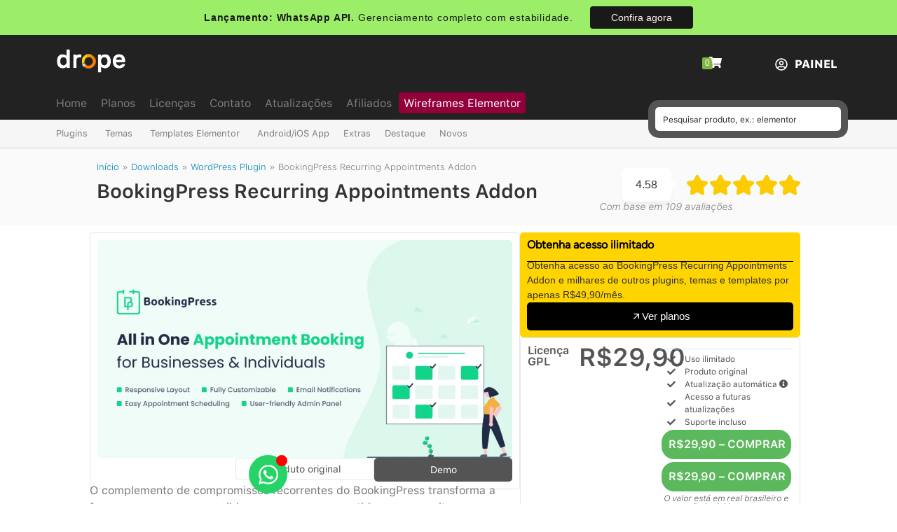

--- FILE ---
content_type: text/html; charset=UTF-8
request_url: https://dropestore.com/downloads/bookingpress-recurring-appointments-addon/
body_size: 81519
content:
<!doctype html>
<html lang="pt-BR" prefix="og: https://ogp.me/ns#">
<head><meta charset="UTF-8"><script>if(navigator.userAgent.match(/MSIE|Internet Explorer/i)||navigator.userAgent.match(/Trident\/7\..*?rv:11/i)){var href=document.location.href;if(!href.match(/[?&]nowprocket/)){if(href.indexOf("?")==-1){if(href.indexOf("#")==-1){document.location.href=href+"?nowprocket=1"}else{document.location.href=href.replace("#","?nowprocket=1#")}}else{if(href.indexOf("#")==-1){document.location.href=href+"&nowprocket=1"}else{document.location.href=href.replace("#","&nowprocket=1#")}}}}</script><script>(()=>{class RocketLazyLoadScripts{constructor(){this.v="2.0.4",this.userEvents=["keydown","keyup","mousedown","mouseup","mousemove","mouseover","mouseout","touchmove","touchstart","touchend","touchcancel","wheel","click","dblclick","input"],this.attributeEvents=["onblur","onclick","oncontextmenu","ondblclick","onfocus","onmousedown","onmouseenter","onmouseleave","onmousemove","onmouseout","onmouseover","onmouseup","onmousewheel","onscroll","onsubmit"]}async t(){this.i(),this.o(),/iP(ad|hone)/.test(navigator.userAgent)&&this.h(),this.u(),this.l(this),this.m(),this.k(this),this.p(this),this._(),await Promise.all([this.R(),this.L()]),this.lastBreath=Date.now(),this.S(this),this.P(),this.D(),this.O(),this.M(),await this.C(this.delayedScripts.normal),await this.C(this.delayedScripts.defer),await this.C(this.delayedScripts.async),await this.T(),await this.F(),await this.j(),await this.A(),window.dispatchEvent(new Event("rocket-allScriptsLoaded")),this.everythingLoaded=!0,this.lastTouchEnd&&await new Promise(t=>setTimeout(t,500-Date.now()+this.lastTouchEnd)),this.I(),this.H(),this.U(),this.W()}i(){this.CSPIssue=sessionStorage.getItem("rocketCSPIssue"),document.addEventListener("securitypolicyviolation",t=>{this.CSPIssue||"script-src-elem"!==t.violatedDirective||"data"!==t.blockedURI||(this.CSPIssue=!0,sessionStorage.setItem("rocketCSPIssue",!0))},{isRocket:!0})}o(){window.addEventListener("pageshow",t=>{this.persisted=t.persisted,this.realWindowLoadedFired=!0},{isRocket:!0}),window.addEventListener("pagehide",()=>{this.onFirstUserAction=null},{isRocket:!0})}h(){let t;function e(e){t=e}window.addEventListener("touchstart",e,{isRocket:!0}),window.addEventListener("touchend",function i(o){o.changedTouches[0]&&t.changedTouches[0]&&Math.abs(o.changedTouches[0].pageX-t.changedTouches[0].pageX)<10&&Math.abs(o.changedTouches[0].pageY-t.changedTouches[0].pageY)<10&&o.timeStamp-t.timeStamp<200&&(window.removeEventListener("touchstart",e,{isRocket:!0}),window.removeEventListener("touchend",i,{isRocket:!0}),"INPUT"===o.target.tagName&&"text"===o.target.type||(o.target.dispatchEvent(new TouchEvent("touchend",{target:o.target,bubbles:!0})),o.target.dispatchEvent(new MouseEvent("mouseover",{target:o.target,bubbles:!0})),o.target.dispatchEvent(new PointerEvent("click",{target:o.target,bubbles:!0,cancelable:!0,detail:1,clientX:o.changedTouches[0].clientX,clientY:o.changedTouches[0].clientY})),event.preventDefault()))},{isRocket:!0})}q(t){this.userActionTriggered||("mousemove"!==t.type||this.firstMousemoveIgnored?"keyup"===t.type||"mouseover"===t.type||"mouseout"===t.type||(this.userActionTriggered=!0,this.onFirstUserAction&&this.onFirstUserAction()):this.firstMousemoveIgnored=!0),"click"===t.type&&t.preventDefault(),t.stopPropagation(),t.stopImmediatePropagation(),"touchstart"===this.lastEvent&&"touchend"===t.type&&(this.lastTouchEnd=Date.now()),"click"===t.type&&(this.lastTouchEnd=0),this.lastEvent=t.type,t.composedPath&&t.composedPath()[0].getRootNode()instanceof ShadowRoot&&(t.rocketTarget=t.composedPath()[0]),this.savedUserEvents.push(t)}u(){this.savedUserEvents=[],this.userEventHandler=this.q.bind(this),this.userEvents.forEach(t=>window.addEventListener(t,this.userEventHandler,{passive:!1,isRocket:!0})),document.addEventListener("visibilitychange",this.userEventHandler,{isRocket:!0})}U(){this.userEvents.forEach(t=>window.removeEventListener(t,this.userEventHandler,{passive:!1,isRocket:!0})),document.removeEventListener("visibilitychange",this.userEventHandler,{isRocket:!0}),this.savedUserEvents.forEach(t=>{(t.rocketTarget||t.target).dispatchEvent(new window[t.constructor.name](t.type,t))})}m(){const t="return false",e=Array.from(this.attributeEvents,t=>"data-rocket-"+t),i="["+this.attributeEvents.join("],[")+"]",o="[data-rocket-"+this.attributeEvents.join("],[data-rocket-")+"]",s=(e,i,o)=>{o&&o!==t&&(e.setAttribute("data-rocket-"+i,o),e["rocket"+i]=new Function("event",o),e.setAttribute(i,t))};new MutationObserver(t=>{for(const n of t)"attributes"===n.type&&(n.attributeName.startsWith("data-rocket-")||this.everythingLoaded?n.attributeName.startsWith("data-rocket-")&&this.everythingLoaded&&this.N(n.target,n.attributeName.substring(12)):s(n.target,n.attributeName,n.target.getAttribute(n.attributeName))),"childList"===n.type&&n.addedNodes.forEach(t=>{if(t.nodeType===Node.ELEMENT_NODE)if(this.everythingLoaded)for(const i of[t,...t.querySelectorAll(o)])for(const t of i.getAttributeNames())e.includes(t)&&this.N(i,t.substring(12));else for(const e of[t,...t.querySelectorAll(i)])for(const t of e.getAttributeNames())this.attributeEvents.includes(t)&&s(e,t,e.getAttribute(t))})}).observe(document,{subtree:!0,childList:!0,attributeFilter:[...this.attributeEvents,...e]})}I(){this.attributeEvents.forEach(t=>{document.querySelectorAll("[data-rocket-"+t+"]").forEach(e=>{this.N(e,t)})})}N(t,e){const i=t.getAttribute("data-rocket-"+e);i&&(t.setAttribute(e,i),t.removeAttribute("data-rocket-"+e))}k(t){Object.defineProperty(HTMLElement.prototype,"onclick",{get(){return this.rocketonclick||null},set(e){this.rocketonclick=e,this.setAttribute(t.everythingLoaded?"onclick":"data-rocket-onclick","this.rocketonclick(event)")}})}S(t){function e(e,i){let o=e[i];e[i]=null,Object.defineProperty(e,i,{get:()=>o,set(s){t.everythingLoaded?o=s:e["rocket"+i]=o=s}})}e(document,"onreadystatechange"),e(window,"onload"),e(window,"onpageshow");try{Object.defineProperty(document,"readyState",{get:()=>t.rocketReadyState,set(e){t.rocketReadyState=e},configurable:!0}),document.readyState="loading"}catch(t){console.log("WPRocket DJE readyState conflict, bypassing")}}l(t){this.originalAddEventListener=EventTarget.prototype.addEventListener,this.originalRemoveEventListener=EventTarget.prototype.removeEventListener,this.savedEventListeners=[],EventTarget.prototype.addEventListener=function(e,i,o){o&&o.isRocket||!t.B(e,this)&&!t.userEvents.includes(e)||t.B(e,this)&&!t.userActionTriggered||e.startsWith("rocket-")||t.everythingLoaded?t.originalAddEventListener.call(this,e,i,o):(t.savedEventListeners.push({target:this,remove:!1,type:e,func:i,options:o}),"mouseenter"!==e&&"mouseleave"!==e||t.originalAddEventListener.call(this,e,t.savedUserEvents.push,o))},EventTarget.prototype.removeEventListener=function(e,i,o){o&&o.isRocket||!t.B(e,this)&&!t.userEvents.includes(e)||t.B(e,this)&&!t.userActionTriggered||e.startsWith("rocket-")||t.everythingLoaded?t.originalRemoveEventListener.call(this,e,i,o):t.savedEventListeners.push({target:this,remove:!0,type:e,func:i,options:o})}}J(t,e){this.savedEventListeners=this.savedEventListeners.filter(i=>{let o=i.type,s=i.target||window;return e!==o||t!==s||(this.B(o,s)&&(i.type="rocket-"+o),this.$(i),!1)})}H(){EventTarget.prototype.addEventListener=this.originalAddEventListener,EventTarget.prototype.removeEventListener=this.originalRemoveEventListener,this.savedEventListeners.forEach(t=>this.$(t))}$(t){t.remove?this.originalRemoveEventListener.call(t.target,t.type,t.func,t.options):this.originalAddEventListener.call(t.target,t.type,t.func,t.options)}p(t){let e;function i(e){return t.everythingLoaded?e:e.split(" ").map(t=>"load"===t||t.startsWith("load.")?"rocket-jquery-load":t).join(" ")}function o(o){function s(e){const s=o.fn[e];o.fn[e]=o.fn.init.prototype[e]=function(){return this[0]===window&&t.userActionTriggered&&("string"==typeof arguments[0]||arguments[0]instanceof String?arguments[0]=i(arguments[0]):"object"==typeof arguments[0]&&Object.keys(arguments[0]).forEach(t=>{const e=arguments[0][t];delete arguments[0][t],arguments[0][i(t)]=e})),s.apply(this,arguments),this}}if(o&&o.fn&&!t.allJQueries.includes(o)){const e={DOMContentLoaded:[],"rocket-DOMContentLoaded":[]};for(const t in e)document.addEventListener(t,()=>{e[t].forEach(t=>t())},{isRocket:!0});o.fn.ready=o.fn.init.prototype.ready=function(i){function s(){parseInt(o.fn.jquery)>2?setTimeout(()=>i.bind(document)(o)):i.bind(document)(o)}return"function"==typeof i&&(t.realDomReadyFired?!t.userActionTriggered||t.fauxDomReadyFired?s():e["rocket-DOMContentLoaded"].push(s):e.DOMContentLoaded.push(s)),o([])},s("on"),s("one"),s("off"),t.allJQueries.push(o)}e=o}t.allJQueries=[],o(window.jQuery),Object.defineProperty(window,"jQuery",{get:()=>e,set(t){o(t)}})}P(){const t=new Map;document.write=document.writeln=function(e){const i=document.currentScript,o=document.createRange(),s=i.parentElement;let n=t.get(i);void 0===n&&(n=i.nextSibling,t.set(i,n));const c=document.createDocumentFragment();o.setStart(c,0),c.appendChild(o.createContextualFragment(e)),s.insertBefore(c,n)}}async R(){return new Promise(t=>{this.userActionTriggered?t():this.onFirstUserAction=t})}async L(){return new Promise(t=>{document.addEventListener("DOMContentLoaded",()=>{this.realDomReadyFired=!0,t()},{isRocket:!0})})}async j(){return this.realWindowLoadedFired?Promise.resolve():new Promise(t=>{window.addEventListener("load",t,{isRocket:!0})})}M(){this.pendingScripts=[];this.scriptsMutationObserver=new MutationObserver(t=>{for(const e of t)e.addedNodes.forEach(t=>{"SCRIPT"!==t.tagName||t.noModule||t.isWPRocket||this.pendingScripts.push({script:t,promise:new Promise(e=>{const i=()=>{const i=this.pendingScripts.findIndex(e=>e.script===t);i>=0&&this.pendingScripts.splice(i,1),e()};t.addEventListener("load",i,{isRocket:!0}),t.addEventListener("error",i,{isRocket:!0}),setTimeout(i,1e3)})})})}),this.scriptsMutationObserver.observe(document,{childList:!0,subtree:!0})}async F(){await this.X(),this.pendingScripts.length?(await this.pendingScripts[0].promise,await this.F()):this.scriptsMutationObserver.disconnect()}D(){this.delayedScripts={normal:[],async:[],defer:[]},document.querySelectorAll("script[type$=rocketlazyloadscript]").forEach(t=>{t.hasAttribute("data-rocket-src")?t.hasAttribute("async")&&!1!==t.async?this.delayedScripts.async.push(t):t.hasAttribute("defer")&&!1!==t.defer||"module"===t.getAttribute("data-rocket-type")?this.delayedScripts.defer.push(t):this.delayedScripts.normal.push(t):this.delayedScripts.normal.push(t)})}async _(){await this.L();let t=[];document.querySelectorAll("script[type$=rocketlazyloadscript][data-rocket-src]").forEach(e=>{let i=e.getAttribute("data-rocket-src");if(i&&!i.startsWith("data:")){i.startsWith("//")&&(i=location.protocol+i);try{const o=new URL(i).origin;o!==location.origin&&t.push({src:o,crossOrigin:e.crossOrigin||"module"===e.getAttribute("data-rocket-type")})}catch(t){}}}),t=[...new Map(t.map(t=>[JSON.stringify(t),t])).values()],this.Y(t,"preconnect")}async G(t){if(await this.K(),!0!==t.noModule||!("noModule"in HTMLScriptElement.prototype))return new Promise(e=>{let i;function o(){(i||t).setAttribute("data-rocket-status","executed"),e()}try{if(navigator.userAgent.includes("Firefox/")||""===navigator.vendor||this.CSPIssue)i=document.createElement("script"),[...t.attributes].forEach(t=>{let e=t.nodeName;"type"!==e&&("data-rocket-type"===e&&(e="type"),"data-rocket-src"===e&&(e="src"),i.setAttribute(e,t.nodeValue))}),t.text&&(i.text=t.text),t.nonce&&(i.nonce=t.nonce),i.hasAttribute("src")?(i.addEventListener("load",o,{isRocket:!0}),i.addEventListener("error",()=>{i.setAttribute("data-rocket-status","failed-network"),e()},{isRocket:!0}),setTimeout(()=>{i.isConnected||e()},1)):(i.text=t.text,o()),i.isWPRocket=!0,t.parentNode.replaceChild(i,t);else{const i=t.getAttribute("data-rocket-type"),s=t.getAttribute("data-rocket-src");i?(t.type=i,t.removeAttribute("data-rocket-type")):t.removeAttribute("type"),t.addEventListener("load",o,{isRocket:!0}),t.addEventListener("error",i=>{this.CSPIssue&&i.target.src.startsWith("data:")?(console.log("WPRocket: CSP fallback activated"),t.removeAttribute("src"),this.G(t).then(e)):(t.setAttribute("data-rocket-status","failed-network"),e())},{isRocket:!0}),s?(t.fetchPriority="high",t.removeAttribute("data-rocket-src"),t.src=s):t.src="data:text/javascript;base64,"+window.btoa(unescape(encodeURIComponent(t.text)))}}catch(i){t.setAttribute("data-rocket-status","failed-transform"),e()}});t.setAttribute("data-rocket-status","skipped")}async C(t){const e=t.shift();return e?(e.isConnected&&await this.G(e),this.C(t)):Promise.resolve()}O(){this.Y([...this.delayedScripts.normal,...this.delayedScripts.defer,...this.delayedScripts.async],"preload")}Y(t,e){this.trash=this.trash||[];let i=!0;var o=document.createDocumentFragment();t.forEach(t=>{const s=t.getAttribute&&t.getAttribute("data-rocket-src")||t.src;if(s&&!s.startsWith("data:")){const n=document.createElement("link");n.href=s,n.rel=e,"preconnect"!==e&&(n.as="script",n.fetchPriority=i?"high":"low"),t.getAttribute&&"module"===t.getAttribute("data-rocket-type")&&(n.crossOrigin=!0),t.crossOrigin&&(n.crossOrigin=t.crossOrigin),t.integrity&&(n.integrity=t.integrity),t.nonce&&(n.nonce=t.nonce),o.appendChild(n),this.trash.push(n),i=!1}}),document.head.appendChild(o)}W(){this.trash.forEach(t=>t.remove())}async T(){try{document.readyState="interactive"}catch(t){}this.fauxDomReadyFired=!0;try{await this.K(),this.J(document,"readystatechange"),document.dispatchEvent(new Event("rocket-readystatechange")),await this.K(),document.rocketonreadystatechange&&document.rocketonreadystatechange(),await this.K(),this.J(document,"DOMContentLoaded"),document.dispatchEvent(new Event("rocket-DOMContentLoaded")),await this.K(),this.J(window,"DOMContentLoaded"),window.dispatchEvent(new Event("rocket-DOMContentLoaded"))}catch(t){console.error(t)}}async A(){try{document.readyState="complete"}catch(t){}try{await this.K(),this.J(document,"readystatechange"),document.dispatchEvent(new Event("rocket-readystatechange")),await this.K(),document.rocketonreadystatechange&&document.rocketonreadystatechange(),await this.K(),this.J(window,"load"),window.dispatchEvent(new Event("rocket-load")),await this.K(),window.rocketonload&&window.rocketonload(),await this.K(),this.allJQueries.forEach(t=>t(window).trigger("rocket-jquery-load")),await this.K(),this.J(window,"pageshow");const t=new Event("rocket-pageshow");t.persisted=this.persisted,window.dispatchEvent(t),await this.K(),window.rocketonpageshow&&window.rocketonpageshow({persisted:this.persisted})}catch(t){console.error(t)}}async K(){Date.now()-this.lastBreath>45&&(await this.X(),this.lastBreath=Date.now())}async X(){return document.hidden?new Promise(t=>setTimeout(t)):new Promise(t=>requestAnimationFrame(t))}B(t,e){return e===document&&"readystatechange"===t||(e===document&&"DOMContentLoaded"===t||(e===window&&"DOMContentLoaded"===t||(e===window&&"load"===t||e===window&&"pageshow"===t)))}static run(){(new RocketLazyLoadScripts).t()}}RocketLazyLoadScripts.run()})();</script>
	
	<meta name="viewport" content="width=device-width, initial-scale=1">
	<link rel="profile" href="https://gmpg.org/xfn/11">
	
<!-- Google Tag Manager by PYS -->
    <script type="rocketlazyloadscript" data-cfasync="false" data-pagespeed-no-defer>
	    window.dataLayerPYS = window.dataLayerPYS || [];
	</script>
<!-- End Google Tag Manager by PYS -->
<!-- Otimização dos mecanismos de pesquisa pelo Rank Math PRO - https://rankmath.com/ -->
<title>Download BookingPress Recurring Appointments Addon v2.2 &ndash; Drope</title>
<link data-rocket-prefetch href="https://www.youtube.com" rel="dns-prefetch">
<link data-rocket-prefetch href="https://dropestore.b-cdn.net" rel="dns-prefetch">
<link data-rocket-prefetch href="https://www.googletagmanager.com" rel="dns-prefetch">
<link data-rocket-prefetch href="https://cdnjs.cloudflare.com" rel="dns-prefetch">
<style id="wpr-usedcss">img:is([sizes=auto i],[sizes^="auto," i]){contain-intrinsic-size:3000px 1500px}img.emoji{display:inline!important;border:none!important;box-shadow:none!important;height:1em!important;width:1em!important;margin:0 .07em!important;vertical-align:-.1em!important;background:0 0!important;padding:0!important}:where(.wp-block-button__link){border-radius:9999px;box-shadow:none;padding:calc(.667em + 2px) calc(1.333em + 2px);text-decoration:none}:root :where(.wp-block-button .wp-block-button__link.is-style-outline),:root :where(.wp-block-button.is-style-outline>.wp-block-button__link){border:2px solid;padding:.667em 1.333em}:root :where(.wp-block-button .wp-block-button__link.is-style-outline:not(.has-text-color)),:root :where(.wp-block-button.is-style-outline>.wp-block-button__link:not(.has-text-color)){color:currentColor}:root :where(.wp-block-button .wp-block-button__link.is-style-outline:not(.has-background)),:root :where(.wp-block-button.is-style-outline>.wp-block-button__link:not(.has-background)){background-color:initial;background-image:none}:where(.wp-block-calendar table:not(.has-background) th){background:#ddd}:where(.wp-block-columns){margin-bottom:1.75em}:where(.wp-block-columns.has-background){padding:1.25em 2.375em}:where(.wp-block-post-comments input[type=submit]){border:none}:where(.wp-block-cover-image:not(.has-text-color)),:where(.wp-block-cover:not(.has-text-color)){color:#fff}:where(.wp-block-cover-image.is-light:not(.has-text-color)),:where(.wp-block-cover.is-light:not(.has-text-color)){color:#000}:root :where(.wp-block-cover h1:not(.has-text-color)),:root :where(.wp-block-cover h2:not(.has-text-color)),:root :where(.wp-block-cover h3:not(.has-text-color)),:root :where(.wp-block-cover h4:not(.has-text-color)),:root :where(.wp-block-cover h5:not(.has-text-color)),:root :where(.wp-block-cover h6:not(.has-text-color)),:root :where(.wp-block-cover p:not(.has-text-color)){color:inherit}:where(.wp-block-file){margin-bottom:1.5em}:where(.wp-block-file__button){border-radius:2em;display:inline-block;padding:.5em 1em}:where(.wp-block-file__button):where(a):active,:where(.wp-block-file__button):where(a):focus,:where(.wp-block-file__button):where(a):hover,:where(.wp-block-file__button):where(a):visited{box-shadow:none;color:#fff;opacity:.85;text-decoration:none}:where(.wp-block-form-input__input){font-size:1em;margin-bottom:.5em;padding:0 .5em}:where(.wp-block-form-input__input)[type=date],:where(.wp-block-form-input__input)[type=datetime-local],:where(.wp-block-form-input__input)[type=datetime],:where(.wp-block-form-input__input)[type=email],:where(.wp-block-form-input__input)[type=month],:where(.wp-block-form-input__input)[type=number],:where(.wp-block-form-input__input)[type=password],:where(.wp-block-form-input__input)[type=search],:where(.wp-block-form-input__input)[type=tel],:where(.wp-block-form-input__input)[type=text],:where(.wp-block-form-input__input)[type=time],:where(.wp-block-form-input__input)[type=url],:where(.wp-block-form-input__input)[type=week]{border-style:solid;border-width:1px;line-height:2;min-height:2em}:where(.wp-block-group.wp-block-group-is-layout-constrained){position:relative}:root :where(.wp-block-image.is-style-rounded img,.wp-block-image .is-style-rounded img){border-radius:9999px}:where(.wp-block-latest-comments:not([style*=line-height] .wp-block-latest-comments__comment)){line-height:1.1}:where(.wp-block-latest-comments:not([style*=line-height] .wp-block-latest-comments__comment-excerpt p)){line-height:1.8}:root :where(.wp-block-latest-posts.is-grid){padding:0}:root :where(.wp-block-latest-posts.wp-block-latest-posts__list){padding-left:0}ul{box-sizing:border-box}:root :where(.wp-block-list.has-background){padding:1.25em 2.375em}:where(.wp-block-navigation.has-background .wp-block-navigation-item a:not(.wp-element-button)),:where(.wp-block-navigation.has-background .wp-block-navigation-submenu a:not(.wp-element-button)){padding:.5em 1em}:where(.wp-block-navigation .wp-block-navigation__submenu-container .wp-block-navigation-item a:not(.wp-element-button)),:where(.wp-block-navigation .wp-block-navigation__submenu-container .wp-block-navigation-submenu a:not(.wp-element-button)),:where(.wp-block-navigation .wp-block-navigation__submenu-container .wp-block-navigation-submenu button.wp-block-navigation-item__content),:where(.wp-block-navigation .wp-block-navigation__submenu-container .wp-block-pages-list__item button.wp-block-navigation-item__content){padding:.5em 1em}:root :where(p.has-background){padding:1.25em 2.375em}:where(p.has-text-color:not(.has-link-color)) a{color:inherit}:where(.wp-block-post-comments-form input:not([type=submit])),:where(.wp-block-post-comments-form textarea){border:1px solid #949494;font-family:inherit;font-size:1em}:where(.wp-block-post-comments-form input:where(:not([type=submit]):not([type=checkbox]))),:where(.wp-block-post-comments-form textarea){padding:calc(.667em + 2px)}:where(.wp-block-post-excerpt){box-sizing:border-box;margin-bottom:var(--wp--style--block-gap);margin-top:var(--wp--style--block-gap)}:where(.wp-block-preformatted.has-background){padding:1.25em 2.375em}:where(.wp-block-search__button){border:1px solid #ccc;padding:6px 10px}:where(.wp-block-search__input){appearance:none;border:1px solid #949494;flex-grow:1;font-family:inherit;font-size:inherit;font-style:inherit;font-weight:inherit;letter-spacing:inherit;line-height:inherit;margin-left:0;margin-right:0;min-width:3rem;padding:8px;text-decoration:unset!important;text-transform:inherit}:where(.wp-block-search__button-inside .wp-block-search__inside-wrapper){background-color:#fff;border:1px solid #949494;box-sizing:border-box;padding:4px}:where(.wp-block-search__button-inside .wp-block-search__inside-wrapper) .wp-block-search__input{border:none;border-radius:0;padding:0 4px}:where(.wp-block-search__button-inside .wp-block-search__inside-wrapper) .wp-block-search__input:focus{outline:0}:where(.wp-block-search__button-inside .wp-block-search__inside-wrapper) :where(.wp-block-search__button){padding:4px 8px}:root :where(.wp-block-separator.is-style-dots){height:auto;line-height:1;text-align:center}:root :where(.wp-block-separator.is-style-dots):before{color:currentColor;content:"···";font-family:serif;font-size:1.5em;letter-spacing:2em;padding-left:2em}:root :where(.wp-block-site-logo.is-style-rounded){border-radius:9999px}:where(.wp-block-social-links:not(.is-style-logos-only)) .wp-social-link{background-color:#f0f0f0;color:#444}:where(.wp-block-social-links:not(.is-style-logos-only)) .wp-social-link-amazon{background-color:#f90;color:#fff}:where(.wp-block-social-links:not(.is-style-logos-only)) .wp-social-link-bandcamp{background-color:#1ea0c3;color:#fff}:where(.wp-block-social-links:not(.is-style-logos-only)) .wp-social-link-behance{background-color:#0757fe;color:#fff}:where(.wp-block-social-links:not(.is-style-logos-only)) .wp-social-link-bluesky{background-color:#0a7aff;color:#fff}:where(.wp-block-social-links:not(.is-style-logos-only)) .wp-social-link-codepen{background-color:#1e1f26;color:#fff}:where(.wp-block-social-links:not(.is-style-logos-only)) .wp-social-link-deviantart{background-color:#02e49b;color:#fff}:where(.wp-block-social-links:not(.is-style-logos-only)) .wp-social-link-discord{background-color:#5865f2;color:#fff}:where(.wp-block-social-links:not(.is-style-logos-only)) .wp-social-link-dribbble{background-color:#e94c89;color:#fff}:where(.wp-block-social-links:not(.is-style-logos-only)) .wp-social-link-dropbox{background-color:#4280ff;color:#fff}:where(.wp-block-social-links:not(.is-style-logos-only)) .wp-social-link-etsy{background-color:#f45800;color:#fff}:where(.wp-block-social-links:not(.is-style-logos-only)) .wp-social-link-facebook{background-color:#0866ff;color:#fff}:where(.wp-block-social-links:not(.is-style-logos-only)) .wp-social-link-fivehundredpx{background-color:#000;color:#fff}:where(.wp-block-social-links:not(.is-style-logos-only)) .wp-social-link-flickr{background-color:#0461dd;color:#fff}:where(.wp-block-social-links:not(.is-style-logos-only)) .wp-social-link-foursquare{background-color:#e65678;color:#fff}:where(.wp-block-social-links:not(.is-style-logos-only)) .wp-social-link-github{background-color:#24292d;color:#fff}:where(.wp-block-social-links:not(.is-style-logos-only)) .wp-social-link-goodreads{background-color:#eceadd;color:#382110}:where(.wp-block-social-links:not(.is-style-logos-only)) .wp-social-link-google{background-color:#ea4434;color:#fff}:where(.wp-block-social-links:not(.is-style-logos-only)) .wp-social-link-gravatar{background-color:#1d4fc4;color:#fff}:where(.wp-block-social-links:not(.is-style-logos-only)) .wp-social-link-instagram{background-color:#f00075;color:#fff}:where(.wp-block-social-links:not(.is-style-logos-only)) .wp-social-link-lastfm{background-color:#e21b24;color:#fff}:where(.wp-block-social-links:not(.is-style-logos-only)) .wp-social-link-linkedin{background-color:#0d66c2;color:#fff}:where(.wp-block-social-links:not(.is-style-logos-only)) .wp-social-link-mastodon{background-color:#3288d4;color:#fff}:where(.wp-block-social-links:not(.is-style-logos-only)) .wp-social-link-medium{background-color:#000;color:#fff}:where(.wp-block-social-links:not(.is-style-logos-only)) .wp-social-link-meetup{background-color:#f6405f;color:#fff}:where(.wp-block-social-links:not(.is-style-logos-only)) .wp-social-link-patreon{background-color:#000;color:#fff}:where(.wp-block-social-links:not(.is-style-logos-only)) .wp-social-link-pinterest{background-color:#e60122;color:#fff}:where(.wp-block-social-links:not(.is-style-logos-only)) .wp-social-link-pocket{background-color:#ef4155;color:#fff}:where(.wp-block-social-links:not(.is-style-logos-only)) .wp-social-link-reddit{background-color:#ff4500;color:#fff}:where(.wp-block-social-links:not(.is-style-logos-only)) .wp-social-link-skype{background-color:#0478d7;color:#fff}:where(.wp-block-social-links:not(.is-style-logos-only)) .wp-social-link-snapchat{background-color:#fefc00;color:#fff;stroke:#000}:where(.wp-block-social-links:not(.is-style-logos-only)) .wp-social-link-soundcloud{background-color:#ff5600;color:#fff}:where(.wp-block-social-links:not(.is-style-logos-only)) .wp-social-link-spotify{background-color:#1bd760;color:#fff}:where(.wp-block-social-links:not(.is-style-logos-only)) .wp-social-link-telegram{background-color:#2aabee;color:#fff}:where(.wp-block-social-links:not(.is-style-logos-only)) .wp-social-link-threads{background-color:#000;color:#fff}:where(.wp-block-social-links:not(.is-style-logos-only)) .wp-social-link-tiktok{background-color:#000;color:#fff}:where(.wp-block-social-links:not(.is-style-logos-only)) .wp-social-link-tumblr{background-color:#011835;color:#fff}:where(.wp-block-social-links:not(.is-style-logos-only)) .wp-social-link-twitch{background-color:#6440a4;color:#fff}:where(.wp-block-social-links:not(.is-style-logos-only)) .wp-social-link-twitter{background-color:#1da1f2;color:#fff}:where(.wp-block-social-links:not(.is-style-logos-only)) .wp-social-link-vimeo{background-color:#1eb7ea;color:#fff}:where(.wp-block-social-links:not(.is-style-logos-only)) .wp-social-link-vk{background-color:#4680c2;color:#fff}:where(.wp-block-social-links:not(.is-style-logos-only)) .wp-social-link-wordpress{background-color:#3499cd;color:#fff}:where(.wp-block-social-links:not(.is-style-logos-only)) .wp-social-link-whatsapp{background-color:#25d366;color:#fff}:where(.wp-block-social-links:not(.is-style-logos-only)) .wp-social-link-x{background-color:#000;color:#fff}:where(.wp-block-social-links:not(.is-style-logos-only)) .wp-social-link-yelp{background-color:#d32422;color:#fff}:where(.wp-block-social-links:not(.is-style-logos-only)) .wp-social-link-youtube{background-color:red;color:#fff}:where(.wp-block-social-links.is-style-logos-only) .wp-social-link{background:0 0}:where(.wp-block-social-links.is-style-logos-only) .wp-social-link svg{height:1.25em;width:1.25em}:where(.wp-block-social-links.is-style-logos-only) .wp-social-link-amazon{color:#f90}:where(.wp-block-social-links.is-style-logos-only) .wp-social-link-bandcamp{color:#1ea0c3}:where(.wp-block-social-links.is-style-logos-only) .wp-social-link-behance{color:#0757fe}:where(.wp-block-social-links.is-style-logos-only) .wp-social-link-bluesky{color:#0a7aff}:where(.wp-block-social-links.is-style-logos-only) .wp-social-link-codepen{color:#1e1f26}:where(.wp-block-social-links.is-style-logos-only) .wp-social-link-deviantart{color:#02e49b}:where(.wp-block-social-links.is-style-logos-only) .wp-social-link-discord{color:#5865f2}:where(.wp-block-social-links.is-style-logos-only) .wp-social-link-dribbble{color:#e94c89}:where(.wp-block-social-links.is-style-logos-only) .wp-social-link-dropbox{color:#4280ff}:where(.wp-block-social-links.is-style-logos-only) .wp-social-link-etsy{color:#f45800}:where(.wp-block-social-links.is-style-logos-only) .wp-social-link-facebook{color:#0866ff}:where(.wp-block-social-links.is-style-logos-only) .wp-social-link-fivehundredpx{color:#000}:where(.wp-block-social-links.is-style-logos-only) .wp-social-link-flickr{color:#0461dd}:where(.wp-block-social-links.is-style-logos-only) .wp-social-link-foursquare{color:#e65678}:where(.wp-block-social-links.is-style-logos-only) .wp-social-link-github{color:#24292d}:where(.wp-block-social-links.is-style-logos-only) .wp-social-link-goodreads{color:#382110}:where(.wp-block-social-links.is-style-logos-only) .wp-social-link-google{color:#ea4434}:where(.wp-block-social-links.is-style-logos-only) .wp-social-link-gravatar{color:#1d4fc4}:where(.wp-block-social-links.is-style-logos-only) .wp-social-link-instagram{color:#f00075}:where(.wp-block-social-links.is-style-logos-only) .wp-social-link-lastfm{color:#e21b24}:where(.wp-block-social-links.is-style-logos-only) .wp-social-link-linkedin{color:#0d66c2}:where(.wp-block-social-links.is-style-logos-only) .wp-social-link-mastodon{color:#3288d4}:where(.wp-block-social-links.is-style-logos-only) .wp-social-link-medium{color:#000}:where(.wp-block-social-links.is-style-logos-only) .wp-social-link-meetup{color:#f6405f}:where(.wp-block-social-links.is-style-logos-only) .wp-social-link-patreon{color:#000}:where(.wp-block-social-links.is-style-logos-only) .wp-social-link-pinterest{color:#e60122}:where(.wp-block-social-links.is-style-logos-only) .wp-social-link-pocket{color:#ef4155}:where(.wp-block-social-links.is-style-logos-only) .wp-social-link-reddit{color:#ff4500}:where(.wp-block-social-links.is-style-logos-only) .wp-social-link-skype{color:#0478d7}:where(.wp-block-social-links.is-style-logos-only) .wp-social-link-snapchat{color:#fff;stroke:#000}:where(.wp-block-social-links.is-style-logos-only) .wp-social-link-soundcloud{color:#ff5600}:where(.wp-block-social-links.is-style-logos-only) .wp-social-link-spotify{color:#1bd760}:where(.wp-block-social-links.is-style-logos-only) .wp-social-link-telegram{color:#2aabee}:where(.wp-block-social-links.is-style-logos-only) .wp-social-link-threads{color:#000}:where(.wp-block-social-links.is-style-logos-only) .wp-social-link-tiktok{color:#000}:where(.wp-block-social-links.is-style-logos-only) .wp-social-link-tumblr{color:#011835}:where(.wp-block-social-links.is-style-logos-only) .wp-social-link-twitch{color:#6440a4}:where(.wp-block-social-links.is-style-logos-only) .wp-social-link-twitter{color:#1da1f2}:where(.wp-block-social-links.is-style-logos-only) .wp-social-link-vimeo{color:#1eb7ea}:where(.wp-block-social-links.is-style-logos-only) .wp-social-link-vk{color:#4680c2}:where(.wp-block-social-links.is-style-logos-only) .wp-social-link-whatsapp{color:#25d366}:where(.wp-block-social-links.is-style-logos-only) .wp-social-link-wordpress{color:#3499cd}:where(.wp-block-social-links.is-style-logos-only) .wp-social-link-x{color:#000}:where(.wp-block-social-links.is-style-logos-only) .wp-social-link-yelp{color:#d32422}:where(.wp-block-social-links.is-style-logos-only) .wp-social-link-youtube{color:red}:root :where(.wp-block-social-links .wp-social-link a){padding:.25em}:root :where(.wp-block-social-links.is-style-logos-only .wp-social-link a){padding:0}:root :where(.wp-block-social-links.is-style-pill-shape .wp-social-link a){padding-left:.6666666667em;padding-right:.6666666667em}:root :where(.wp-block-tag-cloud.is-style-outline){display:flex;flex-wrap:wrap;gap:1ch}:root :where(.wp-block-tag-cloud.is-style-outline a){border:1px solid;font-size:unset!important;margin-right:0;padding:1ch 2ch;text-decoration:none!important}:root :where(.wp-block-table-of-contents){box-sizing:border-box}:where(.wp-block-term-description){box-sizing:border-box;margin-bottom:var(--wp--style--block-gap);margin-top:var(--wp--style--block-gap)}:where(pre.wp-block-verse){font-family:inherit}:root{--wp-block-synced-color:#7a00df;--wp-block-synced-color--rgb:122,0,223;--wp-bound-block-color:var(--wp-block-synced-color);--wp-editor-canvas-background:#ddd;--wp-admin-theme-color:#007cba;--wp-admin-theme-color--rgb:0,124,186;--wp-admin-theme-color-darker-10:#006ba1;--wp-admin-theme-color-darker-10--rgb:0,107,160.5;--wp-admin-theme-color-darker-20:#005a87;--wp-admin-theme-color-darker-20--rgb:0,90,135;--wp-admin-border-width-focus:2px}@media (min-resolution:192dpi){:root{--wp-admin-border-width-focus:1.5px}}:root{--wp--preset--font-size--normal:16px;--wp--preset--font-size--huge:42px}.screen-reader-text{border:0;clip-path:inset(50%);height:1px;margin:-1px;overflow:hidden;padding:0;position:absolute;width:1px;word-wrap:normal!important}.screen-reader-text:focus{background-color:#ddd;clip-path:none;color:#444;display:block;font-size:1em;height:auto;left:5px;line-height:normal;padding:15px 23px 14px;text-decoration:none;top:5px;width:auto;z-index:100000}html :where(.has-border-color){border-style:solid}html :where([style*=border-top-color]){border-top-style:solid}html :where([style*=border-right-color]){border-right-style:solid}html :where([style*=border-bottom-color]){border-bottom-style:solid}html :where([style*=border-left-color]){border-left-style:solid}html :where([style*=border-width]){border-style:solid}html :where([style*=border-top-width]){border-top-style:solid}html :where([style*=border-right-width]){border-right-style:solid}html :where([style*=border-bottom-width]){border-bottom-style:solid}html :where([style*=border-left-width]){border-left-style:solid}html :where(img[class*=wp-image-]){height:auto;max-width:100%}:where(figure){margin:0 0 1em}html :where(.is-position-sticky){--wp-admin--admin-bar--position-offset:var(--wp-admin--admin-bar--height,0px)}@media screen and (max-width:600px){html :where(.is-position-sticky){--wp-admin--admin-bar--position-offset:0px}}:root{--edd-blocks-light-grey:#eee}.screen-reader-text{border:0;-webkit-clip-path:inset(50%);clip-path:inset(50%);height:1px;margin:-1px;overflow:hidden;padding:0;position:absolute;width:1px;word-wrap:normal!important}:root{--wp--preset--aspect-ratio--square:1;--wp--preset--aspect-ratio--4-3:4/3;--wp--preset--aspect-ratio--3-4:3/4;--wp--preset--aspect-ratio--3-2:3/2;--wp--preset--aspect-ratio--2-3:2/3;--wp--preset--aspect-ratio--16-9:16/9;--wp--preset--aspect-ratio--9-16:9/16;--wp--preset--color--black:#000000;--wp--preset--color--cyan-bluish-gray:#abb8c3;--wp--preset--color--white:#ffffff;--wp--preset--color--pale-pink:#f78da7;--wp--preset--color--vivid-red:#cf2e2e;--wp--preset--color--luminous-vivid-orange:#ff6900;--wp--preset--color--luminous-vivid-amber:#fcb900;--wp--preset--color--light-green-cyan:#7bdcb5;--wp--preset--color--vivid-green-cyan:#00d084;--wp--preset--color--pale-cyan-blue:#8ed1fc;--wp--preset--color--vivid-cyan-blue:#0693e3;--wp--preset--color--vivid-purple:#9b51e0;--wp--preset--gradient--vivid-cyan-blue-to-vivid-purple:linear-gradient(135deg,rgb(6, 147, 227) 0%,rgb(155, 81, 224) 100%);--wp--preset--gradient--light-green-cyan-to-vivid-green-cyan:linear-gradient(135deg,rgb(122, 220, 180) 0%,rgb(0, 208, 130) 100%);--wp--preset--gradient--luminous-vivid-amber-to-luminous-vivid-orange:linear-gradient(135deg,rgb(252, 185, 0) 0%,rgb(255, 105, 0) 100%);--wp--preset--gradient--luminous-vivid-orange-to-vivid-red:linear-gradient(135deg,rgb(255, 105, 0) 0%,rgb(207, 46, 46) 100%);--wp--preset--gradient--very-light-gray-to-cyan-bluish-gray:linear-gradient(135deg,rgb(238, 238, 238) 0%,rgb(169, 184, 195) 100%);--wp--preset--gradient--cool-to-warm-spectrum:linear-gradient(135deg,rgb(74, 234, 220) 0%,rgb(151, 120, 209) 20%,rgb(207, 42, 186) 40%,rgb(238, 44, 130) 60%,rgb(251, 105, 98) 80%,rgb(254, 248, 76) 100%);--wp--preset--gradient--blush-light-purple:linear-gradient(135deg,rgb(255, 206, 236) 0%,rgb(152, 150, 240) 100%);--wp--preset--gradient--blush-bordeaux:linear-gradient(135deg,rgb(254, 205, 165) 0%,rgb(254, 45, 45) 50%,rgb(107, 0, 62) 100%);--wp--preset--gradient--luminous-dusk:linear-gradient(135deg,rgb(255, 203, 112) 0%,rgb(199, 81, 192) 50%,rgb(65, 88, 208) 100%);--wp--preset--gradient--pale-ocean:linear-gradient(135deg,rgb(255, 245, 203) 0%,rgb(182, 227, 212) 50%,rgb(51, 167, 181) 100%);--wp--preset--gradient--electric-grass:linear-gradient(135deg,rgb(202, 248, 128) 0%,rgb(113, 206, 126) 100%);--wp--preset--gradient--midnight:linear-gradient(135deg,rgb(2, 3, 129) 0%,rgb(40, 116, 252) 100%);--wp--preset--font-size--small:13px;--wp--preset--font-size--medium:20px;--wp--preset--font-size--large:36px;--wp--preset--font-size--x-large:42px;--wp--preset--spacing--20:0.44rem;--wp--preset--spacing--30:0.67rem;--wp--preset--spacing--40:1rem;--wp--preset--spacing--50:1.5rem;--wp--preset--spacing--60:2.25rem;--wp--preset--spacing--70:3.38rem;--wp--preset--spacing--80:5.06rem;--wp--preset--shadow--natural:6px 6px 9px rgba(0, 0, 0, .2);--wp--preset--shadow--deep:12px 12px 50px rgba(0, 0, 0, .4);--wp--preset--shadow--sharp:6px 6px 0px rgba(0, 0, 0, .2);--wp--preset--shadow--outlined:6px 6px 0px -3px rgb(255, 255, 255),6px 6px rgb(0, 0, 0);--wp--preset--shadow--crisp:6px 6px 0px rgb(0, 0, 0)}:root{--wp--style--global--content-size:800px;--wp--style--global--wide-size:1200px}:where(body){margin:0}:where(.wp-site-blocks)>*{margin-block-start:24px;margin-block-end:0}:where(.wp-site-blocks)>:first-child{margin-block-start:0}:where(.wp-site-blocks)>:last-child{margin-block-end:0}:root{--wp--style--block-gap:24px}:root :where(.is-layout-flow)>:first-child{margin-block-start:0}:root :where(.is-layout-flow)>:last-child{margin-block-end:0}:root :where(.is-layout-flow)>*{margin-block-start:24px;margin-block-end:0}:root :where(.is-layout-constrained)>:first-child{margin-block-start:0}:root :where(.is-layout-constrained)>:last-child{margin-block-end:0}:root :where(.is-layout-constrained)>*{margin-block-start:24px;margin-block-end:0}:root :where(.is-layout-flex){gap:24px}:root :where(.is-layout-grid){gap:24px}body{padding-top:0;padding-right:0;padding-bottom:0;padding-left:0}a:where(:not(.wp-element-button)){text-decoration:underline}:root :where(.wp-element-button,.wp-block-button__link){background-color:#32373c;border-width:0;color:#fff;font-family:inherit;font-size:inherit;font-style:inherit;font-weight:inherit;letter-spacing:inherit;line-height:inherit;padding-top:calc(.667em + 2px);padding-right:calc(1.333em + 2px);padding-bottom:calc(.667em + 2px);padding-left:calc(1.333em + 2px);text-decoration:none;text-transform:inherit}:root :where(.wp-block-pullquote){font-size:1.5em;line-height:1.6}.alert{font-family:Figtree,sans-serif}.json-copy-btn,.json-copy-btn svg{transition:.3s}.alert-success{color:#155724;background-color:#d4edda;border-color:#c3e6cb}.alert{position:relative;padding:.75rem 1.25rem;margin-bottom:1rem;border:1px solid transparent;border-radius:.25rem}input#search-product{border:none}.json-copy-btn{width:100%!important;font-size:14px;display:flex!important;align-items:center;outline:0;box-sizing:border-box}.json-copy-btn{font-weight:500;text-align:center;cursor:pointer}.json-copy-btn{background-color:#fff!important;color:#087096!important;border:1px solid #087096!important;border-radius:6px;padding:10px 30px;justify-content:center}.json-copy-btn svg path{fill:#087096!important}.json-copy-btn:active,.json-copy-btn:focus,.json-copy-btn:hover{background-color:#087096!important;color:#fff!important}.json-copy-btn:active svg path,.json-copy-btn:focus svg path,.json-copy-btn:hover svg path{fill:#fff!important}.json-toast{visibility:hidden;opacity:0;position:fixed;left:50%;bottom:40px;transform:translateX(-50%);background:#ffd400;color:#222;padding:16px 26px;border-radius:16px;box-shadow:0 4px 12px rgba(0,0,0,.25);z-index:99999;font-family:"San Francisco",sans-serif;font-size:14px;transition:opacity .3s,visibility .3s;pointer-events:none}.drope-pagination{font-family:Figtree,sans-serif}.json-toast.show{visibility:visible;opacity:1}.drope-pagination{display:flex;gap:8px;margin-top:20px;flex-wrap:wrap}.wpw-fp-display-none{display:none}.wpw-fp-display-inline{display:inline!important}.wpw_fp_follow_email_error,.wpw_fp_follow_gdpr_error{display:none;color:red}.message_stack_error{padding:8px 5px 8px 8px;-webkit-border-radius:5px;-moz-border-radius:5px;border-radius:5px!important;background-color:#f1acac!important;border:1px solid #ee4b4b!important;font-weight:700!important;margin-bottom:10px}.message_stack_success{padding:8px 5px 8px 8px;-webkit-border-radius:5px;-moz-border-radius:5px;border-radius:5px!important;border:1px solid #849750!important;background:#d3e69f!important;font-weight:700!important;color:#6d8332!important;margin-bottom:10px}.wpw_fp_follow_form{margin:0}.wpw_fp_follow_loader{display:none;min-width:40px;margin-left:5px}.wpw-fp-follow-button{background:linear-gradient(#fff,#ddd) no-repeat;background:-webkit-linear-gradient(#fff,#ddd);background:-o-linear-gradient(#fff,#ddd 100%);background:-ms-linear-gradient(#fff,#ddd 100%);background-color:#ddd;border:1px solid #ccc;box-shadow:0 1px 0 rgba(255,255,255,.5);color:#333}.wpw-fp-follow-button:hover{background:linear-gradient(#f8f8f8,#d8d8d8);background:-webkit-linear-gradient(#f8f8f8,#d8d8d8);background:-o-linear-gradient(#f8f8f8,#d8d8d8 100%);background:-ms-linear-gradient(#f8f8f8,#d8d8d8 100%);background-color:#d8d8d8}.wpw-fp-following-button{background:linear-gradient(#33bcef,#019ad2) repeat-x;background:-webkit-linear-gradient(#33bcef,#019ad2);background:-o-linear-gradient(#33bcef,#019ad2 100%);background:-ms-linear-gradient(#33bcef,#019ad2 100%);background-color:#019ad2;border:1px solid #057ed0;box-shadow:0 1px 0 rgba(255,255,255,.1) inset;color:#fff;text-shadow:0 -1px 1px rgba(0,0,0,.25);min-width:94px}.wpw-fp-following-button:hover,.wpw-fp-unfollow-button,.wpw-fp-unfollow-button:hover{background:linear-gradient(#ee5f5b,#c43c35) repeat-x;background:-webkit-linear-gradient(#ee5f5b,#c43c35);background:-o-linear-gradient(#ee5f5b,#c43c35 100%);background:-ms-linear-gradient(#ee5f5b,#c43c35 100%);background-color:#c43c35;border:1px solid;border-color:#a93730 #a93730 #952f2a;color:#fff}.wpw-fp-following-button span.wpw-unfollowing-text,.wpw-fp-following-button:hover span.wpw-following-text{display:none}.wpw-fp-following-button:hover span.wpw-unfollowing-text{display:inline-block}.wpw_fp_follow_email_error{margin-left:25%}.wpw_fp_email_error{border-color:red!important}.wpw-fp-followsemail{width:96%}.wpw-fp-follow-popup{display:none;top:10%;position:fixed;left:0;right:0;margin:0 auto;z-index:101;max-width:560px;width:90%;height:auto;background-color:#fff;border:1px solid #d1d1d1;border-radius:6px;outline:0}.wpw-fp-popup-close:hover{color:#000;text-decoration:none;cursor:pointer;opacity:.4}.wpw-fp-popup-overlay{display:none;position:fixed;top:0;right:0;bottom:0;left:0;z-index:100;background-color:#000;opacity:.8;-webkit-backface-visibility:hidden}@media only screen and (max-width:480px){.wpw-fp-follow-popup{font-size:12px}.wpw_fp_follow_email_error{margin:auto}}@media only screen and (max-width:380px){#wpw_fp_unsubscribe_email,#wpw_fp_unsubscribe_submit{width:100%}}.wpw-fp-follow-btn-wrapper{margin:5px 0}.wpw-fp-unsubscribe-email-error{display:none}.wpw-fp-bulk-action-loader{margin-left:5px;margin-top:5px}.wpw-fp-privacy-text{width:70%;margin-top:10px;margin-left:25%}.edd-icon{display:inline-block;fill:currentColor;position:relative;vertical-align:middle}#edd_checkout_cart{border:none;margin:0 0 21px;table-layout:auto;text-align:left;width:100%}#edd_checkout_cart br{display:none}#edd_checkout_form_wrap legend{display:block;font-size:120%;font-weight:700;line-height:1;margin:0 0 1rem;padding:0;white-space:nowrap;width:100%}#edd_checkout_form_wrap label{display:block;font-size:95%;font-weight:700;line-height:100%;margin:0 0 5px;position:relative}#edd_checkout_form_wrap input.edd-input,#edd_checkout_form_wrap textarea.edd-input{display:block;width:70%}#edd_checkout_form_wrap input.edd-input.error,#edd_checkout_form_wrap textarea.edd-input.error{border-color:#c4554e}#edd_checkout_form_wrap fieldset>div,#edd_checkout_form_wrap>p{margin:0 0 21px}#edd_checkout_form_wrap input[type=email],#edd_checkout_form_wrap input[type=password],#edd_checkout_form_wrap input[type=tel],#edd_checkout_form_wrap input[type=text],#edd_checkout_form_wrap select,#edd_checkout_form_wrap textarea{padding:4px 6px}#edd_checkout_form_wrap input[type=radio]{border:none;margin-right:5px}#edd_checkout_form_wrap input[type=checkbox]{display:inline-block;margin:0 5px 0 0}#edd_checkout_form_wrap input[type=checkbox]+label,#edd_checkout_form_wrap input[type=checkbox]+label:after{display:inline}#edd_checkout_form_wrap .edd-payment-icons{display:flex;margin:0 0 8px}#edd_checkout_form_wrap fieldset{border:1px solid #eee;margin:0 0 21px;padding:1.387em}#edd_checkout_form_wrap #edd_purchase_submit{border:none;padding:0}#edd_checkout_form_wrap fieldset fieldset{border:none;margin:0;padding:0}#edd_checkout_form_wrap fieldset p:last-child{margin-bottom:0}#edd_checkout_form_wrap .edd-cart-ajax{box-shadow:none}.edd_cart_tax .edd-loading-ajax.edd-loading{display:inline-block;margin:0 0 0 auto}.edd_purchase_submit_wrapper{position:relative}.edd_purchase_submit_wrapper a.edd-add-to-cart{display:none;overflow:hidden;position:relative;text-decoration:none}.edd_purchase_submit_wrapper .edd-cart-ajax{display:none;left:-35px;position:relative}.edd-add-to-cart .edd-add-to-cart-label{opacity:1}.edd-loading,.edd-loading:after{border-radius:50%;display:block;height:1.5em;width:1.5em}.edd-loading{animation:1.1s linear infinite edd-spinning;border:.2em solid #fff3;border-left-color:#fff;font-size:.75em;left:calc(50% - .75em);opacity:0;position:absolute;top:calc(50% - .75em);transform:translateZ(0)}.edd-loading-ajax.edd-loading{border-color:#0003 #0003 #0003 #000}.edd-loading-ajax.edd-loading{display:inline-block;left:.25em;position:relative;top:0;vertical-align:middle}.edd-loading-ajax.edd-loading{opacity:1}@keyframes edd-spinning{0%{transform:rotate(0)}to{transform:rotate(1turn)}}.edd-loading,a.edd-add-to-cart .edd-add-to-cart-label{transition:opacity .1s!important}.edd-add-to-cart[data-edd-loading] .edd-add-to-cart-label{opacity:0}.edd-add-to-cart[data-edd-loading] .edd-loading{opacity:1}.edd-cart-added-alert{color:#567622;display:block;position:absolute}.edd_form input.edd-input.required{color:#000}.single-download .edd_download_purchase_form{margin-bottom:1.387em}.edd_download_purchase_form .edd_download_quantity_wrapper{margin:0 0 .5em}.edd_download_purchase_form .edd_price_options{margin:0 0 15px}.edd_download_purchase_form .edd_price_options ul{list-style:none;margin:0;padding:0}.edd_download_purchase_form .edd_price_options li{display:block;margin:0;padding:0}.edd_download_purchase_form .edd_price_options span{display:inline;margin:0;padding:0}.edd_download_purchase_form .edd_price_options .edd_download_quantity_wrapper{padding-left:18px}.edd_download_purchase_form .edd_price_options .edd_download_quantity_wrapper *{font-size:80%}#edd-purchase-button,.edd-submit,[type=submit].edd-submit{border:1px solid #ccc;border-radius:4px;box-shadow:none;cursor:pointer;display:inline-block;font-size:14px;font-weight:400;line-height:1.428571429;margin:0;padding:6px 12px;text-align:center;-webkit-user-select:none;user-select:none;vertical-align:middle;white-space:nowrap}.edd-submit.button:focus,[type=submit].edd-submit:focus{outline:#333 dotted thin;outline:-webkit-focus-ring-color auto 5px;outline-offset:-2px}.edd-submit.button:active{background-image:none;box-shadow:inset 0 3px 5px rgba(0,0,0,.125);outline:0}.edd-submit.button,.edd-submit.button:visited{background:#f0f0f0;border-color:#ccc;color:#333}.edd-submit.button:active,.edd-submit.button:focus,.edd-submit.button:hover{background:#ebebeb;border-color:#adadad;color:#333}.edd-submit.button.red{background:#d9534f;border-color:#d43f3a;color:#fff}.edd-submit.button.red:active,.edd-submit.button.red:focus,.edd-submit.button.red:hover{background:#d2322d;border-color:#ac2925;color:#fff}.edd-submit.button.red:active{background-image:none}.edd-submit.button.green{background:#5cb85c;border-color:#4cae4c;color:#fff}.edd-submit.button.green:active,.edd-submit.button.green:focus,.edd-submit.button.green:hover{background:#47a447;border-color:#398439;color:#fff}.edd-submit.button.green:active{background-image:none}.edd-submit.button.orange{background:#ed9c28;border-color:#e3921e;color:#fff}.edd-submit.button.orange:active,.edd-submit.button.orange:focus,.edd-submit.button.orange:hover{background:#e59016;border-color:#d58512;color:#fff}.edd-submit.button.orange:active{background-image:none}.edd-cart-ajax{background:0 0;border:none;margin:0 8px 0 4px;padding:0;position:relative;top:2px}.edd-cart-number-of-items{color:gray;font-style:italic}.edd_errors:not(.edd-alert){background:#ffffe0;border:1px solid #e6db55;border-radius:2px;color:#333;margin:0 0 21px}.edd_error{padding:10px}p.edd_error{margin:0!important}html{line-height:1.15;-webkit-text-size-adjust:100%}*,:after,:before{box-sizing:border-box}body{background-color:#fff;color:#333;font-family:-apple-system,BlinkMacSystemFont,'Segoe UI',Roboto,'Helvetica Neue',Arial,'Noto Sans',sans-serif,'Apple Color Emoji','Segoe UI Emoji','Segoe UI Symbol','Noto Color Emoji';font-size:1rem;font-weight:400;line-height:1.5;margin:0;-webkit-font-smoothing:antialiased;-moz-osx-font-smoothing:grayscale}h1,h2,h3{color:inherit;font-family:inherit;font-weight:500;line-height:1.2;margin-block-end:1rem;margin-block-start:.5rem}h1{font-size:2.5rem}h2{font-size:2rem}h3{font-size:1.75rem}p{margin-block-end:.9rem;margin-block-start:0}a{background-color:transparent;color:#c36;text-decoration:none}a:active,a:hover{color:#336}a:not([href]):not([tabindex]),a:not([href]):not([tabindex]):focus,a:not([href]):not([tabindex]):hover{color:inherit;text-decoration:none}a:not([href]):not([tabindex]):focus{outline:0}b{font-weight:bolder}code{font-family:monospace,monospace;font-size:1em}sub{font-size:75%;line-height:0;position:relative;vertical-align:baseline}sub{bottom:-.25em}img{border-style:none;height:auto;max-width:100%}[hidden],template{display:none}@media print{*,:after,:before{background:0 0!important;box-shadow:none!important;color:#000!important;text-shadow:none!important}a,a:visited{text-decoration:underline}a[href]:after{content:" (" attr(href) ")"}a[href^="#"]:after,a[href^="javascript:"]:after{content:""}img,tr{-moz-column-break-inside:avoid;break-inside:avoid}h2,h3,p{orphans:3;widows:3}h2,h3{-moz-column-break-after:avoid;break-after:avoid}}label{display:inline-block;line-height:1;vertical-align:middle}button,input,optgroup,select,textarea{font-family:inherit;font-size:1rem;line-height:1.5;margin:0}input[type=email],input[type=number],input[type=password],input[type=search],input[type=tel],input[type=text],input[type=url],select,textarea{border:1px solid #666;border-radius:3px;padding:.5rem 1rem;transition:all .3s;width:100%}input[type=email]:focus,input[type=number]:focus,input[type=password]:focus,input[type=search]:focus,input[type=tel]:focus,input[type=text]:focus,input[type=url]:focus,select:focus,textarea:focus{border-color:#333}button,input{overflow:visible}button,select{text-transform:none}[type=button],[type=reset],[type=submit],button{-webkit-appearance:button;width:auto}[type=button],[type=submit],button{background-color:transparent;border:1px solid #c36;border-radius:3px;color:#c36;display:inline-block;font-size:1rem;font-weight:400;padding:.5rem 1rem;text-align:center;transition:all .3s;-webkit-user-select:none;-moz-user-select:none;user-select:none;white-space:nowrap}[type=button]:focus:not(:focus-visible),[type=submit]:focus:not(:focus-visible),button:focus:not(:focus-visible){outline:0}[type=button]:focus,[type=button]:hover,[type=submit]:focus,[type=submit]:hover,button:focus,button:hover{background-color:#c36;color:#fff;text-decoration:none}[type=button]:not(:disabled),[type=submit]:not(:disabled),button:not(:disabled){cursor:pointer}fieldset{padding:.35em .75em .625em}legend{box-sizing:border-box;color:inherit;display:table;max-width:100%;padding:0;white-space:normal}progress{vertical-align:baseline}textarea{overflow:auto;resize:vertical}[type=checkbox],[type=radio]{box-sizing:border-box;padding:0}[type=number]::-webkit-inner-spin-button,[type=number]::-webkit-outer-spin-button{height:auto}[type=search]{-webkit-appearance:textfield;outline-offset:-2px}[type=search]::-webkit-search-decoration{-webkit-appearance:none}::-webkit-file-upload-button{-webkit-appearance:button;font:inherit}select{display:block}table{background-color:transparent;border-collapse:collapse;border-spacing:0;font-size:.9em;margin-block-end:15px;width:100%}table tbody+tbody{border-block-start:2px solid hsla(0,0%,50%,.502)}dl,dt,li,ul{background:0 0;border:0;font-size:100%;margin-block-end:0;margin-block-start:0;outline:0;vertical-align:baseline}.pagination{display:flex;justify-content:space-between;margin:20px auto}.sticky{display:block;position:relative}.hide{display:none!important}.screen-reader-text{clip:rect(1px,1px,1px,1px);height:1px;overflow:hidden;position:absolute!important;width:1px;word-wrap:normal!important}.screen-reader-text:focus{background-color:#eee;clip:auto!important;clip-path:none;color:#333;display:block;font-size:1rem;height:auto;left:5px;line-height:normal;padding:12px 24px;text-decoration:none;top:5px;width:auto;z-index:100000}#comments .comment{position:relative}#comments .reply{font-size:11px;line-height:1}.site-header:not(.dynamic-header){margin-inline-end:auto;margin-inline-start:auto;width:100%}@media(max-width:575px){.site-header:not(.dynamic-header){padding-inline-end:10px;padding-inline-start:10px}}@media(min-width:576px){.site-header:not(.dynamic-header){max-width:500px}}@media(min-width:768px){.site-header:not(.dynamic-header){max-width:600px}}@media(min-width:992px){.site-header:not(.dynamic-header){max-width:800px}}@media(min-width:1200px){.site-header:not(.dynamic-header){max-width:1140px}}.site-header+.elementor{min-height:calc(100vh - 320px)}.site-header{display:flex;flex-wrap:wrap;justify-content:space-between;padding-block-end:1rem;padding-block-start:1rem;position:relative}.site-navigation-toggle-holder{align-items:center;display:flex;padding:8px 15px}.site-navigation-toggle-holder .site-navigation-toggle{align-items:center;background-color:rgba(0,0,0,.05);border:0 solid;border-radius:3px;color:#494c4f;cursor:pointer;display:flex;justify-content:center;padding:.5rem}.site-navigation-dropdown{bottom:0;left:0;margin-block-start:10px;position:absolute;transform-origin:top;transition:max-height .3s,transform .3s;width:100%;z-index:10000}.site-navigation-toggle-holder:not(.elementor-active)+.site-navigation-dropdown{max-height:0;transform:scaleY(0)}.site-navigation-toggle-holder.elementor-active+.site-navigation-dropdown{max-height:100vh;transform:scaleY(1)}.site-navigation-dropdown ul{padding:0}.site-navigation-dropdown ul.menu{background:#fff;margin:0;padding:0;position:absolute;width:100%}.site-navigation-dropdown ul.menu li{display:block;position:relative;width:100%}.site-navigation-dropdown ul.menu li a{background:#fff;box-shadow:inset 0 -1px 0 rgba(0,0,0,.102);color:#55595c;display:block;padding:20px}.site-navigation-dropdown ul.menu>li li{max-height:0;transform:scaleY(0);transform-origin:top;transition:max-height .3s,transform .3s}.site-navigation-dropdown ul.menu li.elementor-active>ul>li{max-height:100vh;transform:scaleY(1)}:root{--direction-multiplier:1}body.rtl,html[dir=rtl]{--direction-multiplier:-1}.elementor-screen-only,.screen-reader-text,.screen-reader-text span{height:1px;margin:-1px;overflow:hidden;padding:0;position:absolute;top:-10000em;width:1px;clip:rect(0,0,0,0);border:0}.elementor *,.elementor :after,.elementor :before{box-sizing:border-box}.elementor a{box-shadow:none;text-decoration:none}.elementor img{border:none;border-radius:0;box-shadow:none;height:auto;max-width:100%}.elementor embed,.elementor iframe,.elementor object,.elementor video{border:none;line-height:1;margin:0;max-width:100%;width:100%}.elementor-widget-wrap .elementor-element.elementor-widget__width-initial{max-width:100%}.elementor-element{--flex-direction:initial;--flex-wrap:initial;--justify-content:initial;--align-items:initial;--align-content:initial;--gap:initial;--flex-basis:initial;--flex-grow:initial;--flex-shrink:initial;--order:initial;--align-self:initial;align-self:var(--align-self);flex-basis:var(--flex-basis);flex-grow:var(--flex-grow);flex-shrink:var(--flex-shrink);order:var(--order)}.elementor-element:where(.e-con-full,.elementor-widget){align-content:var(--align-content);align-items:var(--align-items);flex-direction:var(--flex-direction);flex-wrap:var(--flex-wrap);gap:var(--row-gap) var(--column-gap);justify-content:var(--justify-content)}.elementor-invisible{visibility:hidden}.elementor-align-justify .elementor-button{width:100%}@media (max-width:767px){.elementor-widget-wrap .elementor-element.elementor-widget-mobile__width-initial{max-width:100%}.elementor-mobile-align-justify .elementor-button{width:100%}.elementor-column{width:100%}}:root{--page-title-display:block}.elementor-page-title{display:var(--page-title-display)}@keyframes eicon-spin{0%{transform:rotate(0)}to{transform:rotate(359deg)}}.eicon-animation-spin{animation:2s linear infinite eicon-spin}.elementor-widget-wrap{align-content:flex-start;flex-wrap:wrap;position:relative;width:100%}.elementor:not(.elementor-bc-flex-widget) .elementor-widget-wrap{display:flex}.elementor-widget-wrap>.elementor-element{width:100%}.elementor-widget-wrap.e-swiper-container{width:calc(100% - (var(--e-column-margin-left,0px) + var(--e-column-margin-right,0px)))}.elementor-widget{position:relative}.elementor-widget:not(:last-child){margin-block-end:var(--kit-widget-spacing,20px)}.elementor-widget:not(:last-child).elementor-widget__width-initial{margin-block-end:0}.elementor-column{display:flex;min-height:1px;position:relative}@media (min-width:768px){.elementor-column.elementor-col-50{width:50%}.elementor-column.elementor-col-100{width:100%}}.elementor-grid{display:grid;grid-column-gap:var(--grid-column-gap);grid-row-gap:var(--grid-row-gap)}.elementor-grid .elementor-grid-item{min-width:0}.elementor-grid-0 .elementor-grid{display:inline-block;margin-block-end:calc(-1 * var(--grid-row-gap));width:100%;word-spacing:var(--grid-column-gap)}.elementor-grid-0 .elementor-grid .elementor-grid-item{display:inline-block;margin-block-end:var(--grid-row-gap);word-break:break-word}.elementor-grid-4 .elementor-grid{grid-template-columns:repeat(4,1fr)}@media (max-width:1024px){.elementor-grid-tablet-2 .elementor-grid{grid-template-columns:repeat(2,1fr)}}@media (min-width:1025px){#elementor-device-mode:after{content:"desktop"}}@media (min-width:-1){#elementor-device-mode:after{content:"widescreen"}.elementor-widget:not(.elementor-widescreen-align-end) .elementor-icon-list-item:after{inset-inline-start:0}.elementor-widget:not(.elementor-widescreen-align-start) .elementor-icon-list-item:after{inset-inline-end:0}}@media (max-width:-1){#elementor-device-mode:after{content:"laptop";content:"tablet_extra"}}@media (max-width:1024px){#elementor-device-mode:after{content:"tablet"}.elementor-widget:not(.elementor-tablet-align-end) .elementor-icon-list-item:after{inset-inline-start:0}.elementor-widget:not(.elementor-tablet-align-start) .elementor-icon-list-item:after{inset-inline-end:0}}@media (max-width:-1){#elementor-device-mode:after{content:"mobile_extra"}.elementor-widget:not(.elementor-laptop-align-end) .elementor-icon-list-item:after{inset-inline-start:0}.elementor-widget:not(.elementor-laptop-align-start) .elementor-icon-list-item:after{inset-inline-end:0}.elementor-widget:not(.elementor-tablet_extra-align-end) .elementor-icon-list-item:after{inset-inline-start:0}.elementor-widget:not(.elementor-tablet_extra-align-start) .elementor-icon-list-item:after{inset-inline-end:0}}@media (prefers-reduced-motion:no-preference){html{scroll-behavior:smooth}}.e-con{--border-radius:0;--border-top-width:0px;--border-right-width:0px;--border-bottom-width:0px;--border-left-width:0px;--border-style:initial;--border-color:initial;--container-widget-width:100%;--container-widget-height:initial;--container-widget-flex-grow:0;--container-widget-align-self:initial;--content-width:min(100%,var(--container-max-width,1140px));--width:100%;--min-height:initial;--height:auto;--text-align:initial;--margin-top:0px;--margin-right:0px;--margin-bottom:0px;--margin-left:0px;--padding-top:var(--container-default-padding-top,10px);--padding-right:var(--container-default-padding-right,10px);--padding-bottom:var(--container-default-padding-bottom,10px);--padding-left:var(--container-default-padding-left,10px);--position:relative;--z-index:revert;--overflow:visible;--gap:var(--widgets-spacing,20px);--row-gap:var(--widgets-spacing-row,20px);--column-gap:var(--widgets-spacing-column,20px);--overlay-mix-blend-mode:initial;--overlay-opacity:1;--overlay-transition:0.3s;--e-con-grid-template-columns:repeat(3,1fr);--e-con-grid-template-rows:repeat(2,1fr);border-radius:var(--border-radius);height:var(--height);min-height:var(--min-height);min-width:0;overflow:var(--overflow);position:var(--position);width:var(--width);z-index:var(--z-index);--flex-wrap-mobile:wrap}.e-con:where(:not(.e-div-block-base)){transition:background var(--background-transition,.3s),border var(--border-transition,.3s),box-shadow var(--border-transition,.3s),transform var(--e-con-transform-transition-duration,.4s)}.e-con{--margin-block-start:var(--margin-top);--margin-block-end:var(--margin-bottom);--margin-inline-start:var(--margin-left);--margin-inline-end:var(--margin-right);--padding-inline-start:var(--padding-left);--padding-inline-end:var(--padding-right);--padding-block-start:var(--padding-top);--padding-block-end:var(--padding-bottom);--border-block-start-width:var(--border-top-width);--border-block-end-width:var(--border-bottom-width);--border-inline-start-width:var(--border-left-width);--border-inline-end-width:var(--border-right-width)}body.rtl .e-con{--padding-inline-start:var(--padding-right);--padding-inline-end:var(--padding-left);--margin-inline-start:var(--margin-right);--margin-inline-end:var(--margin-left);--border-inline-start-width:var(--border-right-width);--border-inline-end-width:var(--border-left-width)}.e-con{margin-block-end:var(--margin-block-end);margin-block-start:var(--margin-block-start);margin-inline-end:var(--margin-inline-end);margin-inline-start:var(--margin-inline-start);padding-inline-end:var(--padding-inline-end);padding-inline-start:var(--padding-inline-start)}.e-con.e-flex{--flex-direction:column;--flex-basis:auto;--flex-grow:0;--flex-shrink:1;flex:var(--flex-grow) var(--flex-shrink) var(--flex-basis)}.e-con-full,.e-con>.e-con-inner{padding-block-end:var(--padding-block-end);padding-block-start:var(--padding-block-start);text-align:var(--text-align)}.e-con-full.e-flex,.e-con.e-flex>.e-con-inner{flex-direction:var(--flex-direction)}.e-con,.e-con>.e-con-inner{display:var(--display)}.e-con-boxed.e-flex{align-content:normal;align-items:normal;flex-direction:column;flex-wrap:nowrap;justify-content:normal}.e-con-boxed{gap:initial;text-align:initial}.e-con.e-flex>.e-con-inner{align-content:var(--align-content);align-items:var(--align-items);align-self:auto;flex-basis:auto;flex-grow:1;flex-shrink:1;flex-wrap:var(--flex-wrap);justify-content:var(--justify-content)}.e-con>.e-con-inner{gap:var(--row-gap) var(--column-gap);height:100%;margin:0 auto;max-width:var(--content-width);padding-inline-end:0;padding-inline-start:0;width:100%}:is(.elementor-section-wrap,[data-elementor-id])>.e-con{--margin-left:auto;--margin-right:auto;max-width:min(100%,var(--width))}.e-con .elementor-widget.elementor-widget{margin-block-end:0}.e-con:before,.e-con>.elementor-motion-effects-container>.elementor-motion-effects-layer:before{border-block-end-width:var(--border-block-end-width);border-block-start-width:var(--border-block-start-width);border-color:var(--border-color);border-inline-end-width:var(--border-inline-end-width);border-inline-start-width:var(--border-inline-start-width);border-radius:var(--border-radius);border-style:var(--border-style);content:var(--background-overlay);display:block;height:max(100% + var(--border-top-width) + var(--border-bottom-width),100%);left:calc(0px - var(--border-left-width));mix-blend-mode:var(--overlay-mix-blend-mode);opacity:var(--overlay-opacity);position:absolute;top:calc(0px - var(--border-top-width));transition:var(--overlay-transition,.3s);width:max(100% + var(--border-left-width) + var(--border-right-width),100%)}.e-con:before{transition:background var(--overlay-transition,.3s),border-radius var(--border-transition,.3s),opacity var(--overlay-transition,.3s)}.e-con .elementor-widget{min-width:0}.e-con .elementor-widget-video,.e-con .elementor-widget.e-widget-swiper{width:100%}.e-con>.e-con-inner>.elementor-widget>.elementor-widget-container,.e-con>.elementor-widget>.elementor-widget-container{height:100%}.e-con.e-con>.e-con-inner>.elementor-widget,.elementor.elementor .e-con>.elementor-widget{max-width:100%}.e-con .elementor-widget:not(:last-child){--kit-widget-spacing:0px}@media (max-width:767px){.elementor-grid-mobile-1 .elementor-grid{grid-template-columns:repeat(1,1fr)}#elementor-device-mode:after{content:"mobile"}.e-con.e-flex{--width:100%;--flex-wrap:var(--flex-wrap-mobile)}}.elementor-form-fields-wrapper{display:flex;flex-wrap:wrap}.elementor-form-fields-wrapper.elementor-labels-above .elementor-field-group .elementor-field-subgroup,.elementor-form-fields-wrapper.elementor-labels-above .elementor-field-group>.elementor-select-wrapper,.elementor-form-fields-wrapper.elementor-labels-above .elementor-field-group>input,.elementor-form-fields-wrapper.elementor-labels-above .elementor-field-group>textarea{flex-basis:100%;max-width:100%}.elementor-form-fields-wrapper.elementor-labels-inline>.elementor-field-group .elementor-select-wrapper,.elementor-form-fields-wrapper.elementor-labels-inline>.elementor-field-group>input{flex-grow:1}.elementor-field-group{align-items:center;flex-wrap:wrap}.elementor-field-group.elementor-field-type-submit{align-items:flex-end}.elementor-field-group .elementor-field-textual{background-color:transparent;border:1px solid #69727d;color:#1f2124;flex-grow:1;max-width:100%;vertical-align:middle;width:100%}.elementor-field-group .elementor-field-textual:focus{box-shadow:inset 0 0 0 1px rgba(0,0,0,.1);outline:0}.elementor-field-group .elementor-field-textual::-moz-placeholder{color:inherit;font-family:inherit;opacity:.6}.elementor-field-group .elementor-field-textual::placeholder{color:inherit;font-family:inherit;opacity:.6}.elementor-field-label{cursor:pointer}.elementor-field-textual{border-radius:3px;font-size:15px;line-height:1.4;min-height:40px;padding:5px 14px}.elementor-field-textual.elementor-size-xs{border-radius:2px;font-size:13px;min-height:33px;padding:4px 12px}.elementor-field-textual.elementor-size-md{border-radius:4px;font-size:16px;min-height:47px;padding:6px 16px}.elementor-button-align-stretch .elementor-field-type-submit:not(.e-form__buttons__wrapper) .elementor-button{flex-basis:100%}.elementor-button-align-stretch .e-form__buttons__wrapper{flex-basis:50%;flex-grow:1}.elementor-button-align-stretch .e-form__buttons__wrapper__button{flex-basis:100%}.elementor-button-align-center .e-form__buttons{justify-content:center}.elementor-button-align-start .e-form__buttons,.elementor-button-align-start .elementor-field-type-submit{justify-content:flex-start}.elementor-button-align-end .e-form__buttons,[dir=rtl] .elementor-button-align-start .e-form__buttons,[dir=rtl] .elementor-button-align-start .elementor-field-type-submit{justify-content:flex-end}[dir=rtl] .elementor-button-align-end .e-form__buttons{justify-content:flex-start}.elementor-button-align-center .elementor-field-type-submit:not(.e-form__buttons__wrapper) .elementor-button,.elementor-button-align-end .elementor-field-type-submit:not(.e-form__buttons__wrapper) .elementor-button,.elementor-button-align-start .elementor-field-type-submit:not(.e-form__buttons__wrapper) .elementor-button{flex-basis:auto}.elementor-button-align-center .e-form__buttons__wrapper,.elementor-button-align-end .e-form__buttons__wrapper,.elementor-button-align-start .e-form__buttons__wrapper{flex-grow:0}.elementor-button-align-center .e-form__buttons__wrapper,.elementor-button-align-center .e-form__buttons__wrapper__button,.elementor-button-align-end .e-form__buttons__wrapper,.elementor-button-align-end .e-form__buttons__wrapper__button,.elementor-button-align-start .e-form__buttons__wrapper,.elementor-button-align-start .e-form__buttons__wrapper__button{flex-basis:auto}@media screen and (max-width:1024px){.elementor-tablet-button-align-stretch .elementor-field-type-submit:not(.e-form__buttons__wrapper) .elementor-button{flex-basis:100%}.elementor-tablet-button-align-stretch .e-form__buttons__wrapper{flex-basis:50%;flex-grow:1}.elementor-tablet-button-align-stretch .e-form__buttons__wrapper__button{flex-basis:100%}.elementor-tablet-button-align-center .e-form__buttons{justify-content:center}.elementor-tablet-button-align-start .e-form__buttons{justify-content:flex-start}.elementor-tablet-button-align-end .e-form__buttons,[dir=rtl] .elementor-tablet-button-align-start .e-form__buttons{justify-content:flex-end}[dir=rtl] .elementor-tablet-button-align-end .e-form__buttons{justify-content:flex-start}.elementor-tablet-button-align-center .elementor-field-type-submit:not(.e-form__buttons__wrapper) .elementor-button,.elementor-tablet-button-align-end .elementor-field-type-submit:not(.e-form__buttons__wrapper) .elementor-button,.elementor-tablet-button-align-start .elementor-field-type-submit:not(.e-form__buttons__wrapper) .elementor-button{flex-basis:auto}.elementor-tablet-button-align-center .e-form__buttons__wrapper,.elementor-tablet-button-align-end .e-form__buttons__wrapper,.elementor-tablet-button-align-start .e-form__buttons__wrapper{flex-grow:0}.elementor-tablet-button-align-center .e-form__buttons__wrapper,.elementor-tablet-button-align-center .e-form__buttons__wrapper__button,.elementor-tablet-button-align-end .e-form__buttons__wrapper,.elementor-tablet-button-align-end .e-form__buttons__wrapper__button,.elementor-tablet-button-align-start .e-form__buttons__wrapper,.elementor-tablet-button-align-start .e-form__buttons__wrapper__button{flex-basis:auto}}@media screen and (max-width:767px){.elementor-mobile-button-align-stretch .elementor-field-type-submit:not(.e-form__buttons__wrapper) .elementor-button{flex-basis:100%}.elementor-mobile-button-align-stretch .e-form__buttons__wrapper{flex-basis:50%;flex-grow:1}.elementor-mobile-button-align-stretch .e-form__buttons__wrapper__button{flex-basis:100%}.elementor-mobile-button-align-center .e-form__buttons{justify-content:center}.elementor-mobile-button-align-start .e-form__buttons{justify-content:flex-start}.elementor-mobile-button-align-end .e-form__buttons,[dir=rtl] .elementor-mobile-button-align-start .e-form__buttons{justify-content:flex-end}[dir=rtl] .elementor-mobile-button-align-end .e-form__buttons{justify-content:flex-start}.elementor-mobile-button-align-center .elementor-field-type-submit:not(.e-form__buttons__wrapper) .elementor-button,.elementor-mobile-button-align-end .elementor-field-type-submit:not(.e-form__buttons__wrapper) .elementor-button,.elementor-mobile-button-align-start .elementor-field-type-submit:not(.e-form__buttons__wrapper) .elementor-button{flex-basis:auto}.elementor-mobile-button-align-center .e-form__buttons__wrapper,.elementor-mobile-button-align-end .e-form__buttons__wrapper,.elementor-mobile-button-align-start .e-form__buttons__wrapper{flex-grow:0}.elementor-mobile-button-align-center .e-form__buttons__wrapper,.elementor-mobile-button-align-center .e-form__buttons__wrapper__button,.elementor-mobile-button-align-end .e-form__buttons__wrapper,.elementor-mobile-button-align-end .e-form__buttons__wrapper__button,.elementor-mobile-button-align-start .e-form__buttons__wrapper,.elementor-mobile-button-align-start .e-form__buttons__wrapper__button{flex-basis:auto}}.elementor-message{font-size:1em;line-height:1;margin:10px 0}.elementor-message:before{content:"\e90e";display:inline-block;font-family:eicons;font-style:normal;font-weight:400;margin-inline-end:5px;vertical-align:middle}.elementor-message.elementor-message-danger{color:#d9534f}.elementor-message.elementor-message-danger:before{content:"\e87f"}.elementor-form .elementor-button{border:none;padding-block-end:0;padding-block-start:0}.elementor-form .elementor-button-content-wrapper,.elementor-form .elementor-button>span{display:flex;flex-direction:row;gap:5px;justify-content:center}.elementor-form .elementor-button.elementor-size-xs{min-height:33px}.elementor-form .elementor-button.elementor-size-sm{min-height:40px}.elementor-form .elementor-button.elementor-size-md{min-height:47px}.elementor-form .elementor-button.elementor-size-lg{min-height:59px}.elementor-form .elementor-button.elementor-size-xl{min-height:72px}.elementor-element:where(:not(.e-con)):where(:not(.e-div-block-base)) .elementor-widget-container,.elementor-element:where(:not(.e-con)):where(:not(.e-div-block-base)):not(:has(.elementor-widget-container)){transition:background .3s,border .3s,border-radius .3s,box-shadow .3s,transform var(--e-transform-transition-duration,.4s)}.elementor-heading-title{line-height:1;margin:0;padding:0}.elementor-button{background-color:#69727d;border-radius:3px;color:#fff;display:inline-block;fill:#fff;font-size:15px;line-height:1;padding:12px 24px;text-align:center;transition:all .3s}.elementor-button:focus,.elementor-button:hover,.elementor-button:visited{color:#fff}.elementor-button-content-wrapper{display:flex;flex-direction:row;gap:5px;justify-content:center}.elementor-button-icon{align-items:center;display:flex}.elementor-button-icon svg{height:auto;width:1em}.elementor-button-icon .e-font-icon-svg{height:1em}.elementor-button-text{display:inline-block}.elementor-button.elementor-size-xs{border-radius:2px;font-size:13px;padding:10px 20px}.elementor-button.elementor-size-md{border-radius:4px;font-size:16px;padding:15px 30px}.elementor-button span{text-decoration:inherit}.elementor-icon{color:#69727d;display:inline-block;font-size:50px;line-height:1;text-align:center;transition:all .3s}.elementor-icon:hover{color:#69727d}.elementor-icon i,.elementor-icon svg{display:block;height:1em;position:relative;width:1em}.elementor-icon i:before,.elementor-icon svg:before{left:50%;position:absolute;transform:translateX(-50%)}.elementor-shape-circle .elementor-icon{border-radius:50%}.e-transform .elementor-widget-container,.e-transform:not(:has(.elementor-widget-container)){transform:perspective(var(--e-transform-perspective,0)) rotate(var(--e-transform-rotateZ,0)) rotateX(var(--e-transform-rotateX,0)) rotateY(var(--e-transform-rotateY,0)) translate(var(--e-transform-translate,0)) translateX(var(--e-transform-translateX,0)) translateY(var(--e-transform-translateY,0)) scaleX(calc(var(--e-transform-flipX,1) * var(--e-transform-scaleX,var(--e-transform-scale,1)))) scaleY(calc(var(--e-transform-flipY,1) * var(--e-transform-scaleY,var(--e-transform-scale,1)))) skewX(var(--e-transform-skewX,0)) skewY(var(--e-transform-skewY,0));transform-origin:var(--e-transform-origin-y) var(--e-transform-origin-x)}.e-con.e-transform{transform:perspective(var(--e-con-transform-perspective,0)) rotate(var(--e-con-transform-rotateZ,0)) rotateX(var(--e-con-transform-rotateX,0)) rotateY(var(--e-con-transform-rotateY,0)) translate(var(--e-con-transform-translate,0)) translateX(var(--e-con-transform-translateX,0)) translateY(var(--e-con-transform-translateY,0)) scaleX(calc(var(--e-con-transform-flipX,1) * var(--e-con-transform-scaleX,var(--e-con-transform-scale,1)))) scaleY(calc(var(--e-con-transform-flipY,1) * var(--e-con-transform-scaleY,var(--e-con-transform-scale,1)))) skewX(var(--e-con-transform-skewX,0)) skewY(var(--e-con-transform-skewY,0));transform-origin:var(--e-con-transform-origin-y) var(--e-con-transform-origin-x)}.animated{animation-duration:1.25s}.animated.infinite{animation-iteration-count:infinite}.animated.reverse{animation-direction:reverse;animation-fill-mode:forwards}@media (prefers-reduced-motion:reduce){.animated{animation:none!important}html *{transition-delay:0s!important;transition-duration:0s!important}}@media (max-width:767px){.elementor .elementor-hidden-mobile{display:none}.elementor-widget:not(.elementor-mobile-align-end) .elementor-icon-list-item:after{inset-inline-start:0}.elementor-widget:not(.elementor-mobile-align-start) .elementor-icon-list-item:after{inset-inline-end:0}}@media (min-width:768px) and (max-width:1024px){.elementor .elementor-hidden-tablet{display:none}}@media (min-width:1025px) and (max-width:99999px){.elementor .elementor-hidden-desktop{display:none}}.elementor-kit-250808{--e-global-color-primary:#6EC1E4;--e-global-color-secondary:#54595F;--e-global-color-text:#7A7A7A;--e-global-color-accent:#61CE70;--e-global-typography-primary-font-family:"San Francisco";--e-global-typography-primary-font-weight:600;--e-global-typography-secondary-font-family:"San Francisco";--e-global-typography-secondary-font-weight:400;--e-global-typography-text-font-family:"San Francisco";--e-global-typography-text-font-weight:400;--e-global-typography-accent-font-family:"San Francisco";--e-global-typography-accent-font-weight:500}.elementor-kit-250808 a{color:#0084b4}.e-con{--container-max-width:1140px}.elementor-widget:not(:last-child){--kit-widget-spacing:20px}.elementor-element{--widgets-spacing:20px 20px;--widgets-spacing-row:20px;--widgets-spacing-column:20px}.site-header{padding-inline-end:0px;padding-inline-start:0px}@media(max-width:1024px){.e-con{--container-max-width:1024px}}@font-face{font-family:'San Francisco';font-style:normal;font-weight:400;font-display:swap;src:url('https://dropestore.b-cdn.net/wp-content/uploads/2023/03/SF-Pro-Text-Regular.woff') format('woff')}@font-face{font-family:'San Francisco';font-style:normal;font-weight:700;font-display:swap;src:url('https://dropestore.b-cdn.net/wp-content/uploads/2023/03/SF-Pro-Text-Bold.woff') format('woff')}@font-face{font-family:'San Francisco';font-style:normal;font-weight:300;font-display:swap;src:url('https://dropestore.b-cdn.net/wp-content/uploads/2023/03/SF-Pro-Text-Light.woff') format('woff')}@font-face{font-family:'San Francisco';font-style:italic;font-weight:300;font-display:swap;src:url('https://dropestore.b-cdn.net/wp-content/uploads/2023/03/SF-Pro-Text-LightItalic.woff') format('woff')}@font-face{font-family:'San Francisco';font-style:normal;font-weight:500;font-display:swap;src:url('https://dropestore.b-cdn.net/wp-content/uploads/2023/03/SF-Pro-Text-Medium.woff') format('woff')}@font-face{font-family:'San Francisco';font-style:normal;font-weight:600;font-display:swap;src:url('https://dropestore.b-cdn.net/wp-content/uploads/2023/03/SF-Pro-Text-Semibold.woff') format('woff')}@font-face{font-family:'San Francisco';font-style:normal;font-weight:900;font-display:swap;src:url('https://dropestore.b-cdn.net/wp-content/uploads/2023/03/SF-Pro-Text-Heavy.woff') format('woff')}.elementor-widget-image{text-align:center}.elementor-widget-image a{display:inline-block}.elementor-widget-image a img[src$=".svg"]{width:48px}.elementor-widget-image img{display:inline-block;vertical-align:middle}.elementor-widget-heading .elementor-heading-title[class*=elementor-size-]>a{color:inherit;font-size:inherit;line-height:inherit}.elementor-widget:not(:has(.elementor-widget-container)) .elementor-widget-container{overflow:hidden}.elementor-widget .elementor-icon-list-items{list-style-type:none;margin:0;padding:0}.elementor-widget .elementor-icon-list-item{margin:0;padding:0;position:relative}.elementor-widget .elementor-icon-list-item:after{inset-block-end:0;position:absolute;width:100%}.elementor-widget .elementor-icon-list-item,.elementor-widget .elementor-icon-list-item a{align-items:var(--icon-vertical-align,center);display:flex;font-size:inherit}.elementor-widget .elementor-icon-list-icon+.elementor-icon-list-text{align-self:center;padding-inline-start:5px}.elementor-widget .elementor-icon-list-icon{display:flex;inset-block-start:var(--icon-vertical-offset,initial);position:relative}.elementor-widget .elementor-icon-list-icon svg{height:var(--e-icon-list-icon-size,1em);width:var(--e-icon-list-icon-size,1em)}.elementor-widget .elementor-icon-list-icon i{font-size:var(--e-icon-list-icon-size);width:1.25em}.elementor-widget.elementor-widget-icon-list .elementor-icon-list-icon{text-align:var(--e-icon-list-icon-align)}.elementor-widget.elementor-widget-icon-list .elementor-icon-list-icon svg{margin:var(--e-icon-list-icon-margin,0 calc(var(--e-icon-list-icon-size,1em) * .25) 0 0)}.elementor-widget.elementor-list-item-link-full_width a{width:100%}.elementor-widget.elementor-align-start .elementor-icon-list-item,.elementor-widget.elementor-align-start .elementor-icon-list-item a{justify-content:start;text-align:start}.elementor-widget:not(.elementor-align-end) .elementor-icon-list-item:after{inset-inline-start:0}.elementor-widget:not(.elementor-align-start) .elementor-icon-list-item:after{inset-inline-end:0}.elementor .elementor-element ul.elementor-icon-list-items,.elementor-edit-area .elementor-element ul.elementor-icon-list-items{padding:0}.elementor-item:after,.elementor-item:before{display:block;position:absolute;transition:.3s;transition-timing-function:cubic-bezier(.58,.3,.005,1)}.elementor-item:not(:hover):not(:focus):not(.elementor-item-active):not(.highlighted):after,.elementor-item:not(:hover):not(:focus):not(.elementor-item-active):not(.highlighted):before{opacity:0}.elementor-item.highlighted:after,.elementor-item.highlighted:before,.elementor-item:focus:after,.elementor-item:focus:before,.elementor-item:hover:after,.elementor-item:hover:before{transform:scale(1)}.e--pointer-underline .elementor-item:after,.e--pointer-underline .elementor-item:before{background-color:#3f444b;height:3px;left:0;width:100%;z-index:2}.e--pointer-underline .elementor-item:after{bottom:0;content:""}.elementor-nav-menu--main .elementor-nav-menu a{transition:.4s}.elementor-nav-menu--main .elementor-nav-menu a,.elementor-nav-menu--main .elementor-nav-menu a.highlighted,.elementor-nav-menu--main .elementor-nav-menu a:focus,.elementor-nav-menu--main .elementor-nav-menu a:hover{padding:13px 20px}.elementor-nav-menu--main .elementor-nav-menu a.current{background:#1f2124;color:#fff}.elementor-nav-menu--main .elementor-nav-menu a.disabled{background:#3f444b;color:#88909b}.elementor-nav-menu--main .elementor-nav-menu ul{border-style:solid;border-width:0;padding:0;position:absolute;width:12em}.elementor-nav-menu--main .elementor-nav-menu span.scroll-down,.elementor-nav-menu--main .elementor-nav-menu span.scroll-up{background:#fff;display:none;height:20px;overflow:hidden;position:absolute;visibility:hidden}.elementor-nav-menu--main .elementor-nav-menu span.scroll-down-arrow,.elementor-nav-menu--main .elementor-nav-menu span.scroll-up-arrow{border:8px dashed transparent;border-bottom:8px solid #33373d;height:0;inset-block-start:-2px;inset-inline-start:50%;margin-inline-start:-8px;overflow:hidden;position:absolute;width:0}.elementor-nav-menu--main .elementor-nav-menu span.scroll-down-arrow{border-color:#33373d transparent transparent;border-style:solid dashed dashed;top:6px}.elementor-nav-menu--main .elementor-nav-menu--dropdown .sub-arrow .e-font-icon-svg,.elementor-nav-menu--main .elementor-nav-menu--dropdown .sub-arrow i{transform:rotate(calc(-90deg * var(--direction-multiplier,1)))}.elementor-nav-menu--main .elementor-nav-menu--dropdown .sub-arrow .e-font-icon-svg{fill:currentColor;height:1em;width:1em}.elementor-nav-menu--layout-horizontal{display:flex}.elementor-nav-menu--layout-horizontal .elementor-nav-menu{display:flex;flex-wrap:wrap}.elementor-nav-menu--layout-horizontal .elementor-nav-menu a{flex-grow:1;white-space:nowrap}.elementor-nav-menu--layout-horizontal .elementor-nav-menu>li{display:flex}.elementor-nav-menu--layout-horizontal .elementor-nav-menu>li ul,.elementor-nav-menu--layout-horizontal .elementor-nav-menu>li>.scroll-down{top:100%!important}.elementor-nav-menu--layout-horizontal .elementor-nav-menu>li:not(:first-child)>a{margin-inline-start:var(--e-nav-menu-horizontal-menu-item-margin)}.elementor-nav-menu--layout-horizontal .elementor-nav-menu>li:not(:first-child)>.scroll-down,.elementor-nav-menu--layout-horizontal .elementor-nav-menu>li:not(:first-child)>.scroll-up,.elementor-nav-menu--layout-horizontal .elementor-nav-menu>li:not(:first-child)>ul{inset-inline-start:var(--e-nav-menu-horizontal-menu-item-margin)!important}.elementor-nav-menu--layout-horizontal .elementor-nav-menu>li:not(:last-child)>a{margin-inline-end:var(--e-nav-menu-horizontal-menu-item-margin)}.elementor-nav-menu--layout-horizontal .elementor-nav-menu>li:not(:last-child):after{align-self:center;border-color:var(--e-nav-menu-divider-color,#000);border-left-style:var(--e-nav-menu-divider-style,solid);border-left-width:var(--e-nav-menu-divider-width,2px);content:var(--e-nav-menu-divider-content,none);height:var(--e-nav-menu-divider-height,35%)}.elementor-nav-menu__align-right .elementor-nav-menu{justify-content:flex-end;margin-left:auto}.elementor-nav-menu__align-right .elementor-nav-menu--layout-vertical>ul>li>a{justify-content:flex-end}.elementor-nav-menu__align-left .elementor-nav-menu{justify-content:flex-start;margin-right:auto}.elementor-nav-menu__align-left .elementor-nav-menu--layout-vertical>ul>li>a{justify-content:flex-start}.elementor-nav-menu__align-start .elementor-nav-menu{justify-content:flex-start;margin-inline-end:auto}.elementor-nav-menu__align-start .elementor-nav-menu--layout-vertical>ul>li>a{justify-content:flex-start}.elementor-nav-menu__align-end .elementor-nav-menu{justify-content:flex-end;margin-inline-start:auto}.elementor-nav-menu__align-end .elementor-nav-menu--layout-vertical>ul>li>a{justify-content:flex-end}.elementor-nav-menu__align-center .elementor-nav-menu{justify-content:center;margin-inline-end:auto;margin-inline-start:auto}.elementor-nav-menu__align-center .elementor-nav-menu--layout-vertical>ul>li>a{justify-content:center}.elementor-nav-menu__align-justify .elementor-nav-menu--layout-horizontal .elementor-nav-menu{width:100%}.elementor-nav-menu__align-justify .elementor-nav-menu--layout-horizontal .elementor-nav-menu>li{flex-grow:1}.elementor-nav-menu__align-justify .elementor-nav-menu--layout-horizontal .elementor-nav-menu>li>a{justify-content:center}.elementor-widget-nav-menu:not(.elementor-nav-menu--toggle) .elementor-menu-toggle{display:none}.elementor-widget-nav-menu .elementor-widget-container,.elementor-widget-nav-menu:not(:has(.elementor-widget-container)):not([class*=elementor-hidden-]){display:flex;flex-direction:column}.elementor-nav-menu{position:relative;z-index:2}.elementor-nav-menu:after{clear:both;content:" ";display:block;font:0/0 serif;height:0;overflow:hidden;visibility:hidden}.elementor-nav-menu,.elementor-nav-menu li,.elementor-nav-menu ul{display:block;line-height:normal;list-style:none;margin:0;padding:0;-webkit-tap-highlight-color:transparent}.elementor-nav-menu ul{display:none}.elementor-nav-menu ul ul a,.elementor-nav-menu ul ul a:active,.elementor-nav-menu ul ul a:focus,.elementor-nav-menu ul ul a:hover{border-left:16px solid transparent}.elementor-nav-menu ul ul ul a,.elementor-nav-menu ul ul ul a:active,.elementor-nav-menu ul ul ul a:focus,.elementor-nav-menu ul ul ul a:hover{border-left:24px solid transparent}.elementor-nav-menu ul ul ul ul a,.elementor-nav-menu ul ul ul ul a:active,.elementor-nav-menu ul ul ul ul a:focus,.elementor-nav-menu ul ul ul ul a:hover{border-left:32px solid transparent}.elementor-nav-menu ul ul ul ul ul a,.elementor-nav-menu ul ul ul ul ul a:active,.elementor-nav-menu ul ul ul ul ul a:focus,.elementor-nav-menu ul ul ul ul ul a:hover{border-left:40px solid transparent}.elementor-nav-menu a,.elementor-nav-menu li{position:relative}.elementor-nav-menu li{border-width:0}.elementor-nav-menu a{align-items:center;display:flex}.elementor-nav-menu a,.elementor-nav-menu a:focus,.elementor-nav-menu a:hover{line-height:20px;padding:10px 20px}.elementor-nav-menu a.current{background:#1f2124;color:#fff}.elementor-nav-menu a.disabled{color:#88909b;cursor:not-allowed}.elementor-nav-menu .e-plus-icon:before{content:"+"}.elementor-nav-menu .sub-arrow{align-items:center;display:flex;line-height:1;margin-block-end:-10px;margin-block-start:-10px;padding:10px;padding-inline-end:0}.elementor-nav-menu .sub-arrow i{pointer-events:none}.elementor-nav-menu .sub-arrow .fa.fa-chevron-down,.elementor-nav-menu .sub-arrow .fas.fa-chevron-down{font-size:.7em}.elementor-nav-menu .sub-arrow .e-font-icon-svg{height:1em;width:1em}.elementor-nav-menu .sub-arrow .e-font-icon-svg.fa-svg-chevron-down{height:.7em;width:.7em}.elementor-nav-menu--dropdown .elementor-item.elementor-item-active,.elementor-nav-menu--dropdown .elementor-item.highlighted,.elementor-nav-menu--dropdown .elementor-item:focus,.elementor-nav-menu--dropdown .elementor-item:hover{background-color:#3f444b;color:#fff}.elementor-menu-toggle{align-items:center;background-color:rgba(0,0,0,.05);border:0 solid;border-radius:3px;color:#33373d;cursor:pointer;display:flex;font-size:var(--nav-menu-icon-size,22px);justify-content:center;padding:.25em}.elementor-menu-toggle.elementor-active .elementor-menu-toggle__icon--open,.elementor-menu-toggle:not(.elementor-active) .elementor-menu-toggle__icon--close{display:none}.elementor-menu-toggle .e-font-icon-svg{fill:#33373d;height:1em;width:1em}.elementor-menu-toggle svg{height:auto;width:1em;fill:var(--nav-menu-icon-color,currentColor)}span.elementor-menu-toggle__icon--close,span.elementor-menu-toggle__icon--open{line-height:1}.elementor-nav-menu--dropdown{background-color:#fff;font-size:13px}.elementor-nav-menu--dropdown-none .elementor-menu-toggle,.elementor-nav-menu--dropdown-none .elementor-nav-menu--dropdown{display:none}.elementor-nav-menu--dropdown.elementor-nav-menu__container{margin-top:10px;overflow-x:hidden;overflow-y:auto;transform-origin:top;transition:max-height .3s,transform .3s}.elementor-nav-menu--dropdown.elementor-nav-menu__container .elementor-sub-item{font-size:.85em}.elementor-nav-menu--dropdown a{color:#33373d}.elementor-nav-menu--dropdown a.current{background:#1f2124;color:#fff}.elementor-nav-menu--dropdown a.disabled{color:#b3b3b3}ul.elementor-nav-menu--dropdown a,ul.elementor-nav-menu--dropdown a:focus,ul.elementor-nav-menu--dropdown a:hover{border-inline-start:8px solid transparent;text-shadow:none}.elementor-nav-menu__text-align-center .elementor-nav-menu--dropdown .elementor-nav-menu a{justify-content:center}.elementor-nav-menu--toggle{--menu-height:100vh}.elementor-nav-menu--toggle .elementor-menu-toggle:not(.elementor-active)+.elementor-nav-menu__container{max-height:0;overflow:hidden;transform:scaleY(0)}.elementor-nav-menu--toggle .elementor-menu-toggle.elementor-active+.elementor-nav-menu__container{animation:.3s backwards hide-scroll;max-height:var(--menu-height);transform:scaleY(1)}.elementor-nav-menu--stretch .elementor-nav-menu__container.elementor-nav-menu--dropdown{position:absolute;z-index:9997}@media (max-width:767px){.elementor-nav-menu--dropdown-mobile .elementor-nav-menu--main{display:none}}@media (min-width:768px){.elementor-nav-menu--dropdown-mobile .elementor-menu-toggle,.elementor-nav-menu--dropdown-mobile .elementor-nav-menu--dropdown{display:none}.elementor-nav-menu--dropdown-mobile nav.elementor-nav-menu--dropdown.elementor-nav-menu__container{overflow-y:hidden}}@media (max-width:1024px){.elementor-nav-menu--dropdown-tablet .elementor-nav-menu--main{display:none}}@media (min-width:1025px){.elementor-nav-menu--dropdown-tablet .elementor-menu-toggle,.elementor-nav-menu--dropdown-tablet .elementor-nav-menu--dropdown{display:none}.elementor-nav-menu--dropdown-tablet nav.elementor-nav-menu--dropdown.elementor-nav-menu__container{overflow-y:hidden}}@media (max-width:-1){.elementor-widget:not(.elementor-mobile_extra-align-end) .elementor-icon-list-item:after{inset-inline-start:0}.elementor-widget:not(.elementor-mobile_extra-align-start) .elementor-icon-list-item:after{inset-inline-end:0}.elementor-nav-menu--dropdown-mobile_extra .elementor-nav-menu--main{display:none}.elementor-nav-menu--dropdown-tablet_extra .elementor-nav-menu--main{display:none}}@media (min-width:-1){.elementor-nav-menu--dropdown-mobile_extra .elementor-menu-toggle,.elementor-nav-menu--dropdown-mobile_extra .elementor-nav-menu--dropdown{display:none}.elementor-nav-menu--dropdown-mobile_extra nav.elementor-nav-menu--dropdown.elementor-nav-menu__container{overflow-y:hidden}.elementor-nav-menu--dropdown-tablet_extra .elementor-menu-toggle,.elementor-nav-menu--dropdown-tablet_extra .elementor-nav-menu--dropdown{display:none}.elementor-nav-menu--dropdown-tablet_extra nav.elementor-nav-menu--dropdown.elementor-nav-menu__container{overflow-y:hidden}}.elementor-widget-n-menu{--n-menu-direction:column;--n-menu-wrapper-display:flex;--n-menu-heading-justify-content:initial;--n-menu-title-color-normal:#1f2124;--n-menu-title-color-active:#58d0f5;--n-menu-icon-color:var(--n-menu-title-color-normal);--n-menu-icon-color-active:var(--n-menu-title-color-active);--n-menu-icon-color-hover:var(--n-menu-title-color-hover);--n-menu-title-normal-color-dropdown:var(--n-menu-title-color-normal);--n-menu-title-active-color-dropdown:var(--n-menu-title-color-active);--n-menu-title-hover-color-fallback:#1f2124;--n-menu-title-font-size:1rem;--n-menu-title-justify-content:initial;--n-menu-title-flex-grow:initial;--n-menu-title-justify-content-mobile:initial;--n-menu-title-space-between:0px;--n-menu-title-distance-from-content:0px;--n-menu-title-color-hover:#1f2124;--n-menu-title-padding:0.5rem 1rem;--n-menu-title-transition:0.3s;--n-menu-title-line-height:1.5;--n-menu-title-order:initial;--n-menu-title-direction:initial;--n-menu-title-align-items:center;--n-menu-toggle-align:center;--n-menu-toggle-icon-wrapper-animation-duration:500ms;--n-menu-toggle-icon-hover-duration:500ms;--n-menu-toggle-icon-size:20px;--n-menu-toggle-icon-color:#1f2124;--n-menu-toggle-icon-color-hover:var(--n-menu-toggle-icon-color);--n-menu-toggle-icon-color-active:var(--n-menu-toggle-icon-color);--n-menu-toggle-icon-border-radius:initial;--n-menu-toggle-icon-padding:initial;--n-menu-toggle-icon-distance-from-dropdown:0px;--n-menu-icon-align-items:center;--n-menu-icon-order:initial;--n-menu-icon-gap:5px;--n-menu-dropdown-icon-gap:5px;--n-menu-dropdown-indicator-size:initial;--n-menu-dropdown-indicator-rotate:initial;--n-menu-dropdown-indicator-space:initial;--n-menu-dropdown-indicator-color-normal:initial;--n-menu-dropdown-indicator-color-hover:initial;--n-menu-dropdown-indicator-color-active:initial;--n-menu-dropdown-content-max-width:initial;--n-menu-dropdown-content-box-border-color:#fff;--n-menu-dropdown-content-box-border-inline-start-width:medium;--n-menu-dropdown-content-box-border-block-end-width:medium;--n-menu-dropdown-content-box-border-block-start-width:medium;--n-menu-dropdown-content-box-border-inline-end-width:medium;--n-menu-dropdown-content-box-border-style:none;--n-menu-dropdown-headings-height:0px;--n-menu-divider-border-width:var(--n-menu-divider-width,2px);--n-menu-open-animation-duration:500ms;--n-menu-heading-overflow-x:initial;--n-menu-heading-wrap:wrap;--stretch-width:100%;--stretch-left:initial;--stretch-right:initial}.elementor-widget-n-menu .e-n-menu{display:flex;flex-direction:column;position:relative}.elementor-widget-n-menu .e-n-menu-wrapper{display:var(--n-menu-wrapper-display);flex-direction:column}.elementor-widget-n-menu .e-n-menu-heading{display:flex;flex-direction:row;flex-wrap:var(--n-menu-heading-wrap);justify-content:var(--n-menu-heading-justify-content);margin:initial;overflow-x:var(--n-menu-heading-overflow-x);padding:initial;row-gap:var(--n-menu-title-space-between);-ms-overflow-style:none;scrollbar-width:none}.elementor-widget-n-menu .e-n-menu-heading::-webkit-scrollbar{display:none}.elementor-widget-n-menu .e-n-menu-heading.e-scroll{cursor:grabbing;cursor:-webkit-grabbing}.elementor-widget-n-menu .e-n-menu-heading.e-scroll-active{position:relative}.elementor-widget-n-menu .e-n-menu-heading.e-scroll-active:before{content:"";inset-block:0;inset-inline:-1000vw;position:absolute;z-index:2}.elementor-widget-n-menu .e-n-menu-heading>.e-con,.elementor-widget-n-menu .e-n-menu-heading>.e-n-menu-item>.e-con{display:none}.elementor-widget-n-menu .e-n-menu-item{display:flex;list-style:none;margin-block:initial;padding-block:initial}.elementor-widget-n-menu .e-n-menu-item .e-n-menu-title{position:relative}.elementor-widget-n-menu .e-n-menu-item:not(:last-of-type) .e-n-menu-title:after{align-self:center;border-color:var(--n-menu-divider-color,#000);border-inline-start-style:var(--n-menu-divider-style,solid);border-inline-start-width:var(--n-menu-divider-border-width);content:var(--n-menu-divider-content,none);height:var(--n-menu-divider-height,35%);inset-inline-end:calc(var(--n-menu-title-space-between)/ 2 * -1 - var(--n-menu-divider-border-width)/ 2);position:absolute}.elementor-widget-n-menu .e-n-menu-content{background-color:transparent;display:flex;flex-direction:column;min-width:0;z-index:2147483620}.elementor-widget-n-menu .e-n-menu-content>.e-con{animation-duration:var(--n-menu-open-animation-duration);max-width:calc(100% - var(--margin-inline-start,var(--margin-left)) - var(--margin-inline-end,var(--margin-right)))}:where(.elementor-widget-n-menu .e-n-menu-content>.e-con){background-color:#fff}.elementor-widget-n-menu .e-n-menu-content>.e-con:not(.e-active){display:none}.elementor-widget-n-menu .e-n-menu-title{align-items:center;border:#fff;color:var(--n-menu-title-color-normal);display:flex;flex-direction:row;flex-grow:var(--n-menu-title-flex-grow);font-weight:500;gap:var(--n-menu-dropdown-indicator-space);justify-content:var(--n-menu-title-justify-content);margin:initial;padding:var(--n-menu-title-padding);-webkit-user-select:none;-moz-user-select:none;user-select:none;white-space:nowrap}.elementor-widget-n-menu .e-n-menu-title.e-click,.elementor-widget-n-menu .e-n-menu-title.e-click *{cursor:pointer}.elementor-widget-n-menu .e-n-menu-title-container{align-items:var(--n-menu-title-align-items);align-self:var(--n-menu-icon-align-items);display:flex;flex-direction:var(--n-menu-title-direction);gap:var(--n-menu-icon-gap);justify-content:var(--n-menu-title-justify-content)}.elementor-widget-n-menu .e-n-menu-title-container.e-link{cursor:pointer}.elementor-widget-n-menu .e-n-menu-title-container:not(.e-link),.elementor-widget-n-menu .e-n-menu-title-container:not(.e-link) *{cursor:default}.elementor-widget-n-menu .e-n-menu-title-text{align-items:center;display:flex;font-size:var(--n-menu-title-font-size);line-height:var(--n-menu-title-line-height);transition:all var(--n-menu-title-transition)}.elementor-widget-n-menu .e-n-menu-title .e-n-menu-icon{align-items:center;display:flex;flex-direction:column;order:var(--n-menu-icon-order)}.elementor-widget-n-menu .e-n-menu-title .e-n-menu-icon span{align-items:center;display:flex;justify-content:center;transition:transform 0s}.elementor-widget-n-menu .e-n-menu-title .e-n-menu-icon span i{font-size:var(--n-menu-icon-size,var(--n-menu-title-font-size));transition:all var(--n-menu-title-transition)}.elementor-widget-n-menu .e-n-menu-title .e-n-menu-icon span svg{fill:var(--n-menu-title-color-normal);height:var(--n-menu-icon-size,var(--n-menu-title-font-size));transition:all var(--n-menu-title-transition);width:var(--n-menu-icon-size,var(--n-menu-title-font-size))}.elementor-widget-n-menu .e-n-menu-title .e-n-menu-dropdown-icon{align-self:var(--n-menu-icon-align-items);background-color:initial;border:initial;color:inherit;display:flex;flex-direction:column;height:calc(var(--n-menu-title-font-size) * var(--n-menu-title-line-height));justify-content:center;margin-inline-start:var(--n-menu-dropdown-icon-gap);padding:initial;position:relative;text-align:center;transform:var(--n-menu-dropdown-indicator-rotate);transition:all var(--n-menu-title-transition);-webkit-user-select:none;-moz-user-select:none;user-select:none;width:-moz-fit-content;width:fit-content}.elementor-widget-n-menu .e-n-menu-title .e-n-menu-dropdown-icon span i{font-size:var(--n-menu-dropdown-indicator-size,var(--n-menu-title-font-size));transition:all var(--n-menu-title-transition);width:var(--n-menu-dropdown-indicator-size,var(--n-menu-title-font-size))}.elementor-widget-n-menu .e-n-menu-title .e-n-menu-dropdown-icon span svg{height:var(--n-menu-dropdown-indicator-size,var(--n-menu-title-font-size));transition:all var(--n-menu-title-transition);width:var(--n-menu-dropdown-indicator-size,var(--n-menu-title-font-size))}.elementor-widget-n-menu .e-n-menu-title .e-n-menu-dropdown-icon[aria-expanded=false] .e-n-menu-dropdown-icon-opened{display:none}.elementor-widget-n-menu .e-n-menu-title .e-n-menu-dropdown-icon[aria-expanded=false] .e-n-menu-dropdown-icon-closed{display:flex}.elementor-widget-n-menu .e-n-menu-title .e-n-menu-dropdown-icon[aria-expanded=true] .e-n-menu-dropdown-icon-closed{display:none}.elementor-widget-n-menu .e-n-menu-title .e-n-menu-dropdown-icon[aria-expanded=true] .e-n-menu-dropdown-icon-opened{display:flex}.elementor-widget-n-menu .e-n-menu-title .e-n-menu-dropdown-icon:focus:not(:focus-visible){outline:0}.elementor-widget-n-menu .e-n-menu-title:not(.e-current):not(:hover) .e-n-menu-title-container .e-n-menu-title-text{color:var(--n-menu-title-color-normal)}.elementor-widget-n-menu .e-n-menu-title:not(.e-current):not(:hover) .e-n-menu-icon i{color:var(--n-menu-icon-color)}.elementor-widget-n-menu .e-n-menu-title:not(.e-current):not(:hover) .e-n-menu-icon svg{fill:var(--n-menu-icon-color)}.elementor-widget-n-menu .e-n-menu-title:not(.e-current):not(:hover) .e-n-menu-dropdown-icon i{color:var(--n-menu-dropdown-indicator-color-normal,var(--n-menu-title-color-normal))}.elementor-widget-n-menu .e-n-menu-title:not(.e-current):not(:hover) .e-n-menu-dropdown-icon svg{fill:var(--n-menu-dropdown-indicator-color-normal,var(--n-menu-title-color-normal))}.elementor-widget-n-menu .e-n-menu-title:not(.e-current) .icon-active{height:0;opacity:0;transform:translateY(-100%)}.elementor-widget-n-menu .e-n-menu-title.e-current span>svg{fill:var(--n-menu-title-color-active)}.elementor-widget-n-menu .e-n-menu-title.e-current,.elementor-widget-n-menu .e-n-menu-title.e-current a{color:var(--n-menu-title-color-active)}.elementor-widget-n-menu .e-n-menu-title.e-current .icon-inactive{height:0;opacity:0;transform:translateY(-100%)}.elementor-widget-n-menu .e-n-menu-title.e-current .e-n-menu-icon span>i{color:var(--n-menu-icon-color-active)}.elementor-widget-n-menu .e-n-menu-title.e-current .e-n-menu-icon span>svg{fill:var(--n-menu-icon-color-active)}.elementor-widget-n-menu .e-n-menu-title.e-current .e-n-menu-dropdown-icon i{color:var(--n-menu-dropdown-indicator-color-active,var(--n-menu-title-color-active))}.elementor-widget-n-menu .e-n-menu-title.e-current .e-n-menu-dropdown-icon svg{fill:var(--n-menu-dropdown-indicator-color-active,var(--n-menu-title-color-active))}.elementor-widget-n-menu .e-n-menu-title:hover:not(.e-current) .e-n-menu-title-container:not(.e-link){cursor:default}.elementor-widget-n-menu .e-n-menu-title:hover:not(.e-current) svg{fill:var(--n-menu-title-color-hover,var(--n-menu-title-hover-color-fallback))}.elementor-widget-n-menu .e-n-menu-title:hover:not(.e-current) i{color:var(--n-menu-title-color-hover,var(--n-menu-title-hover-color-fallback))}.elementor-widget-n-menu .e-n-menu-title:hover:not(.e-current),.elementor-widget-n-menu .e-n-menu-title:hover:not(.e-current) a{color:var(--n-menu-title-color-hover)}.elementor-widget-n-menu .e-n-menu-title:hover:not(.e-current) .e-n-menu-icon i{color:var(--n-menu-icon-color-hover)}.elementor-widget-n-menu .e-n-menu-title:hover:not(.e-current) .e-n-menu-icon svg{fill:var(--n-menu-icon-color-hover)}.elementor-widget-n-menu .e-n-menu-title:hover:not(.e-current) .e-n-menu-dropdown-icon i{color:var(--n-menu-dropdown-indicator-color-hover,var(--n-menu-title-color-hover))}.elementor-widget-n-menu .e-n-menu-title:hover:not(.e-current) .e-n-menu-dropdown-icon svg{fill:var(--n-menu-dropdown-indicator-color-hover,var(--n-menu-title-color-hover))}.elementor-widget-n-menu .e-n-menu-toggle{align-self:var(--n-menu-toggle-align);background-color:initial;border:initial;color:inherit;display:none;padding:initial;position:relative;-webkit-user-select:none;-moz-user-select:none;user-select:none;z-index:1000}.elementor-widget-n-menu .e-n-menu-toggle:focus:not(:focus-visible){outline:0}.elementor-widget-n-menu .e-n-menu-toggle i{color:var(--n-menu-toggle-icon-color);font-size:var(--n-menu-toggle-icon-size);transition:all var(--n-menu-toggle-icon-hover-duration)}.elementor-widget-n-menu .e-n-menu-toggle svg{fill:var(--n-menu-toggle-icon-color);height:auto;transition:all var(--n-menu-toggle-icon-hover-duration);width:var(--n-menu-toggle-icon-size)}.elementor-widget-n-menu .e-n-menu-toggle span{align-items:center;border-radius:var(--n-menu-toggle-icon-border-radius);display:flex;justify-content:center;padding:var(--n-menu-toggle-icon-padding);text-align:center}.elementor-widget-n-menu .e-n-menu-toggle span.e-close{height:100%;inset:0;opacity:0;position:absolute;width:100%}.elementor-widget-n-menu .e-n-menu-toggle span.e-close svg{height:100%;-o-object-fit:contain;object-fit:contain}.elementor-widget-n-menu .e-n-menu-toggle [class^=elementor-animation-]{animation-duration:var(--n-menu-toggle-icon-wrapper-animation-duration);transition-duration:var(--n-menu-toggle-icon-wrapper-animation-duration)}.elementor-widget-n-menu .e-n-menu-toggle:hover i{color:var(--n-menu-toggle-icon-color-hover)}.elementor-widget-n-menu .e-n-menu-toggle:hover svg{fill:var(--n-menu-toggle-icon-color-hover)}.elementor-widget-n-menu .e-n-menu-toggle[aria-expanded=true] .e-open{opacity:0}.elementor-widget-n-menu .e-n-menu-toggle[aria-expanded=true] .e-close{opacity:1}.elementor-widget-n-menu .e-n-menu-toggle[aria-expanded=true] i{color:var(--n-menu-toggle-icon-color-active)}.elementor-widget-n-menu .e-n-menu-toggle[aria-expanded=true] svg{fill:var(--n-menu-toggle-icon-color-active)}.elementor-widget-n-menu .e-n-menu:not([data-layout=dropdown]) .e-n-menu-item:not(:last-child){margin-inline-end:var(--n-menu-title-space-between)}.elementor-widget-n-menu .e-n-menu:not([data-layout=dropdown]) .e-n-menu-content{left:var(--stretch-left);position:absolute;right:var(--stretch-right);width:var(--stretch-width)}.elementor-widget-n-menu .e-n-menu:not([data-layout=dropdown]):not(.content-above) .e-active.e-n-menu-content{padding-block-start:var(--n-menu-title-distance-from-content);top:100%}.elementor-widget-n-menu .e-n-menu:not([data-layout=dropdown]).content-above .e-active.e-n-menu-content{bottom:100%;padding-block-end:var(--n-menu-title-distance-from-content)}.elementor-widget-n-menu .e-n-menu[data-layout=dropdown]{gap:0}.elementor-widget-n-menu .e-n-menu[data-layout=dropdown] .e-n-menu-wrapper{animation:.3s backwards hide-scroll;background-color:transparent;border-block-end:var(--n-menu-dropdown-content-box-border-width-block-end);border-block-start:var(--n-menu-dropdown-content-box-border-width-block-start);border-inline-end:var(--n-menu-dropdown-content-box-border-width-inline-end);border-inline-start:var(--n-menu-dropdown-content-box-border-width-inline-start);border-color:var(--n-menu-dropdown-content-box-border-color);border-radius:var(--n-menu-dropdown-content-box-border-radius);border-style:var(--n-menu-dropdown-content-box-border-style);box-shadow:var(--n-menu-dropdown-content-box-shadow-horizontal) var(--n-menu-dropdown-content-box-shadow-vertical) var(--n-menu-dropdown-content-box-shadow-blur) var(--n-menu-dropdown-content-box-shadow-spread) var(--n-menu-dropdown-content-box-shadow-color) var(--n-menu-dropdown-content-box-shadow-position,);flex-direction:column;left:var(--stretch-left);margin-block-start:var(--n-menu-toggle-icon-distance-from-dropdown);max-height:var(--n-menu-dropdown-content-box-height);min-width:0;overflow-x:hidden;overflow-y:auto;position:absolute;right:var(--stretch-right);top:100%;transition:max-height .3s;width:var(--stretch-width);z-index:2147483640}.elementor-widget-n-menu .e-n-menu[data-layout=dropdown] .e-n-menu-item{display:flex;flex-direction:column;width:var(--stretch-width)}.elementor-widget-n-menu .e-n-menu[data-layout=dropdown] .e-n-menu-title{background-color:#fff;flex-wrap:wrap;justify-content:var(--n-menu-title-justify-content-mobile);white-space:normal;width:auto}.elementor-widget-n-menu .e-n-menu[data-layout=dropdown] .e-n-menu-title:not(.e-current) .e-n-menu-title-container .e-n-menu-title-text{color:var(--n-menu-title-normal-color-dropdown)}.elementor-widget-n-menu .e-n-menu[data-layout=dropdown] .e-n-menu-title:not(.e-current) .e-n-menu-dropdown-icon i{color:var(--n-menu-dropdown-indicator-color-normal,var(--n-menu-title-normal-color-dropdown))}.elementor-widget-n-menu .e-n-menu[data-layout=dropdown] .e-n-menu-title:not(.e-current) .e-n-menu-dropdown-icon svg{fill:var(--n-menu-dropdown-indicator-color-normal,var(--n-menu-title-normal-color-dropdown))}.elementor-widget-n-menu .e-n-menu[data-layout=dropdown] .e-n-menu-title.e-current,.elementor-widget-n-menu .e-n-menu[data-layout=dropdown] .e-n-menu-title.e-current a{color:var(--n-menu-title-active-color-dropdown)}.elementor-widget-n-menu .e-n-menu[data-layout=dropdown] .e-n-menu-title.e-current .e-n-menu-dropdown-icon i{color:var(--n-menu-dropdown-indicator-color-active,var(--n-menu-title-active-color-dropdown))}.elementor-widget-n-menu .e-n-menu[data-layout=dropdown] .e-n-menu-title.e-current .e-n-menu-dropdown-icon svg{fill:var(--n-menu-dropdown-indicator-color-active,var(--n-menu-title-active-color-dropdown))}.elementor-widget-n-menu .e-n-menu[data-layout=dropdown] .e-n-menu-content{overflow:hidden;width:var(--stretch-width);--n-menu-dropdown-content-max-width:initial}.elementor-widget-n-menu .e-n-menu[data-layout=dropdown] .e-n-menu-content>.e-con{margin-block-start:var(--n-menu-title-distance-from-content);width:var(--width)}.elementor-widget-n-menu .e-n-menu[data-layout=dropdown] .e-n-menu-content>.e-con .elementor-empty-view{min-width:auto;width:100%}.elementor-widget-n-menu .e-n-menu[data-layout=dropdown] .e-n-menu-content>.e-con-inner{max-width:var(--content-width)}.elementor-widget-n-menu .e-n-menu[data-layout=dropdown] .e-n-menu-toggle[aria-expanded=true]+.e-n-menu-wrapper{--n-menu-wrapper-display:flex}.elementor-widget-n-menu.e-fit_to_content :where(.e-n-menu-content>.e-con){--width:fit-content}.elementor-widget-n-menu.e-fit_to_content :where(.e-n-menu-content>.e-con).e-empty{--empty-top-level-menu-content-container-min-width:400px;--width:var(--empty-top-level-menu-content-container-min-width)}.elementor-widget-n-menu.e-fit_to_content :where(.e-n-menu-content>.e-con) .e-con.e-empty{--nested-containers-min-width-for-dropzone:150px;min-width:var(--nested-containers-min-width-for-dropzone)}.elementor-widget-n-menu.elementor-loading{pointer-events:none}.elementor.elementor .elementor-widget-n-menu.e-n-menu-layout-dropdown{--n-menu-wrapper-display:none}.elementor.elementor .elementor-widget-n-menu.e-n-menu-layout-dropdown .e-n-menu-toggle{display:flex}@media (max-width:767px){.elementor.elementor .elementor-widget-n-menu.e-n-menu-mobile{--n-menu-wrapper-display:none}.elementor.elementor .elementor-widget-n-menu.e-n-menu-mobile .e-n-menu-toggle{display:flex}}@media (max-width:1024px){.elementor.elementor .elementor-widget-n-menu.e-n-menu-tablet{--n-menu-wrapper-display:none}.elementor.elementor .elementor-widget-n-menu.e-n-menu-tablet .e-n-menu-toggle{display:flex}}@media (max-width:-1){.elementor.elementor .elementor-widget-n-menu.e-n-menu-mobile_extra{--n-menu-wrapper-display:none}.elementor.elementor .elementor-widget-n-menu.e-n-menu-mobile_extra .e-n-menu-toggle{display:flex}.elementor.elementor .elementor-widget-n-menu.e-n-menu-tablet_extra{--n-menu-wrapper-display:none}.elementor.elementor .elementor-widget-n-menu.e-n-menu-tablet_extra .e-n-menu-toggle{display:flex}.elementor.elementor .elementor-widget-n-menu.e-n-menu-laptop{--n-menu-wrapper-display:none}.elementor.elementor .elementor-widget-n-menu.e-n-menu-laptop .e-n-menu-toggle{display:flex}}@keyframes hide-scroll{0%,to{overflow:hidden}}.e-con-inner>.elementor-widget-n-menu,.e-con>.elementor-widget-n-menu{--flex-grow:var(--container-widget-flex-grow)}[data-core-v316-plus=true] .elementor-widget-n-menu .e-n-menu .e-n-menu-content>.e-con{--padding-top:initial;--padding-right:initial;--padding-bottom:initial;--padding-left:initial}.elementor-sticky--active{z-index:99}.elementor-sticky__spacer .e-n-menu .e-n-menu-content{display:none}.e-con.elementor-sticky--active{z-index:var(--z-index,99)}.elementor-widget-image-box .elementor-image-box-content{width:100%}.elementor-widget-image-box .elementor-image-box-title a{color:inherit}.elementor-widget-image-box .elementor-image-box-wrapper{text-align:center}.elementor-widget-image-box .elementor-image-box-description{margin:0}.elementor-widget-divider{--divider-border-style:none;--divider-border-width:1px;--divider-color:#0c0d0e;--divider-icon-size:20px;--divider-element-spacing:10px;--divider-pattern-height:24px;--divider-pattern-size:20px;--divider-pattern-url:none;--divider-pattern-repeat:repeat-x}.elementor-widget-divider .elementor-divider{display:flex}.elementor-widget-divider .elementor-icon{font-size:var(--divider-icon-size)}.elementor-widget-divider .elementor-divider-separator{direction:ltr;display:flex;margin:0}.elementor-widget-divider:not(.elementor-widget-divider--view-line_text):not(.elementor-widget-divider--view-line_icon) .elementor-divider-separator{border-block-start:var(--divider-border-width) var(--divider-border-style) var(--divider-color)}.e-con-inner>.elementor-widget-divider,.e-con>.elementor-widget-divider{width:var(--container-widget-width,100%);--flex-grow:var(--container-widget-flex-grow)}.elementor-widget-social-icons.elementor-grid-0 .elementor-widget-container,.elementor-widget-social-icons.elementor-grid-0:not(:has(.elementor-widget-container)){font-size:0;line-height:1}.elementor-widget-social-icons:not(.elementor-grid-0):not(.elementor-grid-tablet-0):not(.elementor-grid-mobile-0) .elementor-grid{display:inline-grid}.elementor-widget-social-icons .elementor-grid{grid-column-gap:var(--grid-column-gap,5px);grid-row-gap:var(--grid-row-gap,5px);grid-template-columns:var(--grid-template-columns);justify-content:var(--justify-content,center);justify-items:var(--justify-content,center)}.elementor-icon.elementor-social-icon{font-size:var(--icon-size,25px);height:calc(var(--icon-size,25px) + 2 * var(--icon-padding,.5em));line-height:var(--icon-size,25px);width:calc(var(--icon-size,25px) + 2 * var(--icon-padding,.5em))}.elementor-social-icon{--e-social-icon-icon-color:#fff;align-items:center;background-color:#69727d;cursor:pointer;display:inline-flex;justify-content:center;text-align:center}.elementor-social-icon i{color:var(--e-social-icon-icon-color)}.elementor-social-icon svg{fill:var(--e-social-icon-icon-color)}.elementor-social-icon:last-child{margin:0}.elementor-social-icon:hover{color:#fff;opacity:.9}.elementor-social-icon-instagram{background-color:#262626}.elementor-social-icon-whatsapp{background-color:#25d366}.elementor-social-icon-youtube{background-color:#cd201f}:root{--swiper-theme-color:#007aff}.swiper{margin-left:auto;margin-right:auto;position:relative;overflow:hidden;list-style:none;padding:0;z-index:1}.swiper-vertical>.swiper-wrapper{flex-direction:column}.swiper-wrapper{position:relative;width:100%;height:100%;z-index:1;display:flex;transition-property:transform;box-sizing:content-box}.swiper-android .swiper-slide,.swiper-wrapper{transform:translate3d(0,0,0)}.swiper-pointer-events{touch-action:pan-y}.swiper-pointer-events.swiper-vertical{touch-action:pan-x}.swiper-slide{flex-shrink:0;width:100%;height:100%;position:relative;transition-property:transform}.swiper-slide-invisible-blank{visibility:hidden}.swiper-autoheight,.swiper-autoheight .swiper-slide{height:auto}.swiper-autoheight .swiper-wrapper{align-items:flex-start;transition-property:transform,height}.swiper-backface-hidden .swiper-slide{transform:translateZ(0);-webkit-backface-visibility:hidden;backface-visibility:hidden}.swiper-3d,.swiper-3d.swiper-css-mode .swiper-wrapper{perspective:1200px}.swiper-3d .swiper-cube-shadow,.swiper-3d .swiper-slide,.swiper-3d .swiper-slide-shadow,.swiper-3d .swiper-slide-shadow-bottom,.swiper-3d .swiper-slide-shadow-left,.swiper-3d .swiper-slide-shadow-right,.swiper-3d .swiper-slide-shadow-top,.swiper-3d .swiper-wrapper{transform-style:preserve-3d}.swiper-3d .swiper-slide-shadow,.swiper-3d .swiper-slide-shadow-bottom,.swiper-3d .swiper-slide-shadow-left,.swiper-3d .swiper-slide-shadow-right,.swiper-3d .swiper-slide-shadow-top{position:absolute;left:0;top:0;width:100%;height:100%;pointer-events:none;z-index:10}.swiper-3d .swiper-slide-shadow{background:rgba(0,0,0,.15)}.swiper-3d .swiper-slide-shadow-left{background-image:linear-gradient(to left,rgba(0,0,0,.5),rgba(0,0,0,0))}.swiper-3d .swiper-slide-shadow-right{background-image:linear-gradient(to right,rgba(0,0,0,.5),rgba(0,0,0,0))}.swiper-3d .swiper-slide-shadow-top{background-image:linear-gradient(to top,rgba(0,0,0,.5),rgba(0,0,0,0))}.swiper-3d .swiper-slide-shadow-bottom{background-image:linear-gradient(to bottom,rgba(0,0,0,.5),rgba(0,0,0,0))}.swiper-css-mode>.swiper-wrapper{overflow:auto;scrollbar-width:none;-ms-overflow-style:none}.swiper-css-mode>.swiper-wrapper::-webkit-scrollbar{display:none}.swiper-css-mode>.swiper-wrapper>.swiper-slide{scroll-snap-align:start start}.swiper-horizontal.swiper-css-mode>.swiper-wrapper{scroll-snap-type:x mandatory}.swiper-vertical.swiper-css-mode>.swiper-wrapper{scroll-snap-type:y mandatory}.swiper-centered>.swiper-wrapper::before{content:'';flex-shrink:0;order:9999}.swiper-centered.swiper-horizontal>.swiper-wrapper>.swiper-slide:first-child{margin-inline-start:var(--swiper-centered-offset-before)}.swiper-centered.swiper-horizontal>.swiper-wrapper::before{height:100%;min-height:1px;width:var(--swiper-centered-offset-after)}.swiper-centered.swiper-vertical>.swiper-wrapper>.swiper-slide:first-child{margin-block-start:var(--swiper-centered-offset-before)}.swiper-centered.swiper-vertical>.swiper-wrapper::before{width:100%;min-width:1px;height:var(--swiper-centered-offset-after)}.swiper-centered>.swiper-wrapper>.swiper-slide{scroll-snap-align:center center}.swiper-virtual .swiper-slide{-webkit-backface-visibility:hidden;transform:translateZ(0)}.swiper-virtual.swiper-css-mode .swiper-wrapper::after{content:'';position:absolute;left:0;top:0;pointer-events:none}.swiper-virtual.swiper-css-mode.swiper-horizontal .swiper-wrapper::after{height:1px;width:var(--swiper-virtual-size)}.swiper-virtual.swiper-css-mode.swiper-vertical .swiper-wrapper::after{width:1px;height:var(--swiper-virtual-size)}:root{--swiper-navigation-size:44px}.swiper-button-next,.swiper-button-prev{position:absolute;top:50%;width:calc(var(--swiper-navigation-size)/ 44 * 27);height:var(--swiper-navigation-size);margin-top:calc(0px - (var(--swiper-navigation-size)/ 2));z-index:10;cursor:pointer;display:flex;align-items:center;justify-content:center;color:var(--swiper-navigation-color,var(--swiper-theme-color))}.swiper-button-next.swiper-button-disabled,.swiper-button-prev.swiper-button-disabled{opacity:.35;cursor:auto;pointer-events:none}.swiper-button-next.swiper-button-hidden,.swiper-button-prev.swiper-button-hidden{opacity:0;cursor:auto;pointer-events:none}.swiper-navigation-disabled .swiper-button-next,.swiper-navigation-disabled .swiper-button-prev{display:none!important}.swiper-button-next:after,.swiper-button-prev:after{font-family:swiper-icons;font-size:var(--swiper-navigation-size);text-transform:none!important;letter-spacing:0;font-variant:initial;line-height:1}.swiper-button-prev,.swiper-rtl .swiper-button-next{left:10px;right:auto}.swiper-button-prev:after,.swiper-rtl .swiper-button-next:after{content:'prev'}.swiper-button-next,.swiper-rtl .swiper-button-prev{right:10px;left:auto}.swiper-button-next:after,.swiper-rtl .swiper-button-prev:after{content:'next'}.swiper-button-lock{display:none}.swiper-pagination{position:absolute;text-align:center;transition:.3s opacity;transform:translate3d(0,0,0);z-index:10}.swiper-pagination.swiper-pagination-hidden{opacity:0}.swiper-pagination-disabled>.swiper-pagination,.swiper-pagination.swiper-pagination-disabled{display:none!important}.swiper-horizontal>.swiper-pagination-bullets,.swiper-pagination-bullets.swiper-pagination-horizontal,.swiper-pagination-custom,.swiper-pagination-fraction{bottom:10px;left:0;width:100%}.swiper-pagination-bullets-dynamic{overflow:hidden;font-size:0}.swiper-pagination-bullets-dynamic .swiper-pagination-bullet{transform:scale(.33);position:relative}.swiper-pagination-bullets-dynamic .swiper-pagination-bullet-active{transform:scale(1)}.swiper-pagination-bullets-dynamic .swiper-pagination-bullet-active-main{transform:scale(1)}.swiper-pagination-bullets-dynamic .swiper-pagination-bullet-active-prev{transform:scale(.66)}.swiper-pagination-bullets-dynamic .swiper-pagination-bullet-active-prev-prev{transform:scale(.33)}.swiper-pagination-bullets-dynamic .swiper-pagination-bullet-active-next{transform:scale(.66)}.swiper-pagination-bullets-dynamic .swiper-pagination-bullet-active-next-next{transform:scale(.33)}.swiper-pagination-bullet{width:var(--swiper-pagination-bullet-width,var(--swiper-pagination-bullet-size,8px));height:var(--swiper-pagination-bullet-height,var(--swiper-pagination-bullet-size,8px));display:inline-block;border-radius:50%;background:var(--swiper-pagination-bullet-inactive-color,#000);opacity:var(--swiper-pagination-bullet-inactive-opacity, .2)}button.swiper-pagination-bullet{border:none;margin:0;padding:0;box-shadow:none;-webkit-appearance:none;appearance:none}.swiper-pagination-clickable .swiper-pagination-bullet{cursor:pointer}.swiper-pagination-bullet:only-child{display:none!important}.swiper-pagination-bullet-active{opacity:var(--swiper-pagination-bullet-opacity, 1);background:var(--swiper-pagination-color,var(--swiper-theme-color))}.swiper-pagination-vertical.swiper-pagination-bullets,.swiper-vertical>.swiper-pagination-bullets{right:10px;top:50%;transform:translate3d(0,-50%,0)}.swiper-pagination-vertical.swiper-pagination-bullets .swiper-pagination-bullet,.swiper-vertical>.swiper-pagination-bullets .swiper-pagination-bullet{margin:var(--swiper-pagination-bullet-vertical-gap,6px) 0;display:block}.swiper-pagination-vertical.swiper-pagination-bullets.swiper-pagination-bullets-dynamic,.swiper-vertical>.swiper-pagination-bullets.swiper-pagination-bullets-dynamic{top:50%;transform:translateY(-50%);width:8px}.swiper-pagination-vertical.swiper-pagination-bullets.swiper-pagination-bullets-dynamic .swiper-pagination-bullet,.swiper-vertical>.swiper-pagination-bullets.swiper-pagination-bullets-dynamic .swiper-pagination-bullet{display:inline-block;transition:.2s transform,.2s top}.swiper-horizontal>.swiper-pagination-bullets .swiper-pagination-bullet,.swiper-pagination-horizontal.swiper-pagination-bullets .swiper-pagination-bullet{margin:0 var(--swiper-pagination-bullet-horizontal-gap,4px)}.swiper-horizontal>.swiper-pagination-bullets.swiper-pagination-bullets-dynamic,.swiper-pagination-horizontal.swiper-pagination-bullets.swiper-pagination-bullets-dynamic{left:50%;transform:translateX(-50%);white-space:nowrap}.swiper-horizontal>.swiper-pagination-bullets.swiper-pagination-bullets-dynamic .swiper-pagination-bullet,.swiper-pagination-horizontal.swiper-pagination-bullets.swiper-pagination-bullets-dynamic .swiper-pagination-bullet{transition:.2s transform,.2s left}.swiper-horizontal.swiper-rtl>.swiper-pagination-bullets-dynamic .swiper-pagination-bullet{transition:.2s transform,.2s right}.swiper-pagination-progressbar{background:rgba(0,0,0,.25);position:absolute}.swiper-pagination-progressbar .swiper-pagination-progressbar-fill{background:var(--swiper-pagination-color,var(--swiper-theme-color));position:absolute;left:0;top:0;width:100%;height:100%;transform:scale(0);transform-origin:left top}.swiper-rtl .swiper-pagination-progressbar .swiper-pagination-progressbar-fill{transform-origin:right top}.swiper-horizontal>.swiper-pagination-progressbar,.swiper-pagination-progressbar.swiper-pagination-horizontal,.swiper-pagination-progressbar.swiper-pagination-vertical.swiper-pagination-progressbar-opposite,.swiper-vertical>.swiper-pagination-progressbar.swiper-pagination-progressbar-opposite{width:100%;height:4px;left:0;top:0}.swiper-horizontal>.swiper-pagination-progressbar.swiper-pagination-progressbar-opposite,.swiper-pagination-progressbar.swiper-pagination-horizontal.swiper-pagination-progressbar-opposite,.swiper-pagination-progressbar.swiper-pagination-vertical,.swiper-vertical>.swiper-pagination-progressbar{width:4px;height:100%;left:0;top:0}.swiper-pagination-lock{display:none}.swiper-scrollbar{border-radius:10px;position:relative;-ms-touch-action:none;background:rgba(0,0,0,.1)}.swiper-scrollbar-disabled>.swiper-scrollbar,.swiper-scrollbar.swiper-scrollbar-disabled{display:none!important}.swiper-horizontal>.swiper-scrollbar,.swiper-scrollbar.swiper-scrollbar-horizontal{position:absolute;left:1%;bottom:3px;z-index:50;height:5px;width:98%}.swiper-scrollbar.swiper-scrollbar-vertical,.swiper-vertical>.swiper-scrollbar{position:absolute;right:3px;top:1%;z-index:50;width:5px;height:98%}.swiper-scrollbar-drag{height:100%;width:100%;position:relative;background:rgba(0,0,0,.5);border-radius:10px;left:0;top:0}.swiper-scrollbar-cursor-drag{cursor:move}.swiper-scrollbar-lock{display:none}.swiper-zoom-container{width:100%;height:100%;display:flex;justify-content:center;align-items:center;text-align:center}.swiper-zoom-container>canvas,.swiper-zoom-container>img,.swiper-zoom-container>svg{max-width:100%;max-height:100%;object-fit:contain}.swiper-slide-zoomed{cursor:move}.swiper-lazy-preloader{width:42px;height:42px;position:absolute;left:50%;top:50%;margin-left:-21px;margin-top:-21px;z-index:10;transform-origin:50%;box-sizing:border-box;border:4px solid var(--swiper-preloader-color,var(--swiper-theme-color));border-radius:50%;border-top-color:transparent}.swiper-watch-progress .swiper-slide-visible .swiper-lazy-preloader,.swiper:not(.swiper-watch-progress) .swiper-lazy-preloader{animation:1s linear infinite swiper-preloader-spin}.swiper-lazy-preloader-white{--swiper-preloader-color:#fff}.swiper-lazy-preloader-black{--swiper-preloader-color:#000}@keyframes swiper-preloader-spin{0%{transform:rotate(0)}100%{transform:rotate(360deg)}}.swiper .swiper-notification{position:absolute;left:0;top:0;pointer-events:none;opacity:0;z-index:-1000}.swiper-free-mode>.swiper-wrapper{transition-timing-function:ease-out;margin:0 auto}.swiper-grid>.swiper-wrapper{flex-wrap:wrap}.swiper-grid-column>.swiper-wrapper{flex-wrap:wrap;flex-direction:column}.swiper-fade.swiper-free-mode .swiper-slide{transition-timing-function:ease-out}.swiper-fade .swiper-slide{pointer-events:none;transition-property:opacity}.swiper-fade .swiper-slide .swiper-slide{pointer-events:none}.swiper-fade .swiper-slide-active,.swiper-fade .swiper-slide-active .swiper-slide-active{pointer-events:auto}.swiper-cube{overflow:visible}.swiper-cube .swiper-slide{pointer-events:none;-webkit-backface-visibility:hidden;backface-visibility:hidden;z-index:1;visibility:hidden;transform-origin:0 0;width:100%;height:100%}.swiper-cube .swiper-slide .swiper-slide{pointer-events:none}.swiper-cube.swiper-rtl .swiper-slide{transform-origin:100% 0}.swiper-cube .swiper-slide-active,.swiper-cube .swiper-slide-active .swiper-slide-active{pointer-events:auto}.swiper-cube .swiper-slide-active,.swiper-cube .swiper-slide-next,.swiper-cube .swiper-slide-next+.swiper-slide,.swiper-cube .swiper-slide-prev{pointer-events:auto;visibility:visible}.swiper-cube .swiper-slide-shadow-bottom,.swiper-cube .swiper-slide-shadow-left,.swiper-cube .swiper-slide-shadow-right,.swiper-cube .swiper-slide-shadow-top{z-index:0;-webkit-backface-visibility:hidden;backface-visibility:hidden}.swiper-cube .swiper-cube-shadow{position:absolute;left:0;bottom:0;width:100%;height:100%;opacity:.6;z-index:0}.swiper-cube .swiper-cube-shadow:before{content:'';background:#000;position:absolute;left:0;top:0;bottom:0;right:0;filter:blur(50px)}.swiper-flip{overflow:visible}.swiper-flip .swiper-slide{pointer-events:none;-webkit-backface-visibility:hidden;backface-visibility:hidden;z-index:1}.swiper-flip .swiper-slide .swiper-slide{pointer-events:none}.swiper-flip .swiper-slide-active,.swiper-flip .swiper-slide-active .swiper-slide-active{pointer-events:auto}.swiper-flip .swiper-slide-shadow-bottom,.swiper-flip .swiper-slide-shadow-left,.swiper-flip .swiper-slide-shadow-right,.swiper-flip .swiper-slide-shadow-top{z-index:0;-webkit-backface-visibility:hidden;backface-visibility:hidden}.swiper-creative .swiper-slide{-webkit-backface-visibility:hidden;backface-visibility:hidden;overflow:hidden;transition-property:transform,opacity,height}.swiper-cards{overflow:visible}.swiper-cards .swiper-slide{transform-origin:center bottom;-webkit-backface-visibility:hidden;backface-visibility:hidden;overflow:hidden}.elementor-element,.elementor-lightbox{--swiper-theme-color:#000;--swiper-navigation-size:44px;--swiper-pagination-bullet-size:6px;--swiper-pagination-bullet-horizontal-gap:6px}.elementor-element .swiper .swiper-slide figure,.elementor-lightbox .swiper .swiper-slide figure{line-height:0}.elementor-element .swiper .elementor-lightbox-content-source,.elementor-lightbox .swiper .elementor-lightbox-content-source{display:none}.elementor-element .swiper .elementor-swiper-button,.elementor-element .swiper~.elementor-swiper-button,.elementor-lightbox .swiper .elementor-swiper-button,.elementor-lightbox .swiper~.elementor-swiper-button{color:hsla(0,0%,93%,.9);cursor:pointer;display:inline-flex;font-size:25px;position:absolute;top:50%;transform:translateY(-50%);z-index:1}.elementor-element .swiper .elementor-swiper-button svg,.elementor-element .swiper~.elementor-swiper-button svg,.elementor-lightbox .swiper .elementor-swiper-button svg,.elementor-lightbox .swiper~.elementor-swiper-button svg{fill:hsla(0,0%,93%,.9);height:1em;width:1em}.elementor-element .swiper .elementor-swiper-button-prev,.elementor-element .swiper~.elementor-swiper-button-prev,.elementor-lightbox .swiper .elementor-swiper-button-prev,.elementor-lightbox .swiper~.elementor-swiper-button-prev{left:10px}.elementor-element .swiper .elementor-swiper-button-next,.elementor-element .swiper~.elementor-swiper-button-next,.elementor-lightbox .swiper .elementor-swiper-button-next,.elementor-lightbox .swiper~.elementor-swiper-button-next{right:10px}.elementor-element .swiper .elementor-swiper-button.swiper-button-disabled,.elementor-element .swiper~.elementor-swiper-button.swiper-button-disabled,.elementor-lightbox .swiper .elementor-swiper-button.swiper-button-disabled,.elementor-lightbox .swiper~.elementor-swiper-button.swiper-button-disabled{opacity:.3}.elementor-element .swiper .swiper-image-stretch .swiper-slide .swiper-slide-image,.elementor-lightbox .swiper .swiper-image-stretch .swiper-slide .swiper-slide-image{width:100%}.elementor-element .swiper .swiper-horizontal>.swiper-pagination-bullets,.elementor-element .swiper .swiper-pagination-bullets.swiper-pagination-horizontal,.elementor-element .swiper .swiper-pagination-custom,.elementor-element .swiper .swiper-pagination-fraction,.elementor-element .swiper~.swiper-pagination-bullets.swiper-pagination-horizontal,.elementor-element .swiper~.swiper-pagination-custom,.elementor-element .swiper~.swiper-pagination-fraction,.elementor-lightbox .swiper .swiper-horizontal>.swiper-pagination-bullets,.elementor-lightbox .swiper .swiper-pagination-bullets.swiper-pagination-horizontal,.elementor-lightbox .swiper .swiper-pagination-custom,.elementor-lightbox .swiper .swiper-pagination-fraction,.elementor-lightbox .swiper~.swiper-pagination-bullets.swiper-pagination-horizontal,.elementor-lightbox .swiper~.swiper-pagination-custom,.elementor-lightbox .swiper~.swiper-pagination-fraction{bottom:5px}.elementor-element .swiper.swiper-cube .elementor-swiper-button,.elementor-element .swiper.swiper-cube~.elementor-swiper-button,.elementor-lightbox .swiper.swiper-cube .elementor-swiper-button,.elementor-lightbox .swiper.swiper-cube~.elementor-swiper-button{transform:translate3d(0,-50%,1px)}.elementor-element :where(.swiper-horizontal)~.swiper-pagination-bullets,.elementor-lightbox :where(.swiper-horizontal)~.swiper-pagination-bullets{bottom:5px;left:0;width:100%}.elementor-element :where(.swiper-horizontal)~.swiper-pagination-bullets .swiper-pagination-bullet,.elementor-lightbox :where(.swiper-horizontal)~.swiper-pagination-bullets .swiper-pagination-bullet{margin:0 var(--swiper-pagination-bullet-horizontal-gap,4px)}.elementor-element :where(.swiper-horizontal)~.swiper-pagination-progressbar,.elementor-lightbox :where(.swiper-horizontal)~.swiper-pagination-progressbar{height:4px;left:0;top:0;width:100%}.elementor-lightbox.elementor-pagination-position-outside .swiper{padding-bottom:30px}.elementor-lightbox.elementor-pagination-position-outside .swiper .elementor-swiper-button,.elementor-lightbox.elementor-pagination-position-outside .swiper~.elementor-swiper-button{top:calc(50% - 30px / 2)}.elementor-lightbox .elementor-swiper{position:relative}.elementor-lightbox .elementor-main-swiper{position:static}.elementor-lightbox.elementor-arrows-position-outside .swiper{width:calc(100% - 60px)}.elementor-lightbox.elementor-arrows-position-outside .swiper .elementor-swiper-button-prev,.elementor-lightbox.elementor-arrows-position-outside .swiper~.elementor-swiper-button-prev{left:0}.elementor-lightbox.elementor-arrows-position-outside .swiper .elementor-swiper-button-next,.elementor-lightbox.elementor-arrows-position-outside .swiper~.elementor-swiper-button-next{right:0}.e-loop-item *{word-break:break-word}[class*=elementor-widget-loop] .elementor-page-title{display:initial}.elementor-widget-loop-grid{scroll-margin-top:var(--auto-scroll-offset,initial)}.elementor-widget-loop-grid .elementor-grid{grid-column-gap:var(--grid-column-gap,30px);grid-row-gap:var(--grid-row-gap,30px)}.elementor-widget-loop-grid.e-loading-overlay{animation:1s infinite alternate loadingOpacityAnimation}.elementor-widget-loop-grid.e-load-more-pagination-loading>.elementor-widget-container{cursor:default}.elementor-widget-loop-grid.e-load-more-pagination-loading>.elementor-widget-container .e-load-more-spinner{margin-top:var(--load-more—spacing,30px)}.elementor-widget-loop-grid.e-load-more-pagination-loading>.elementor-widget-container .e-load-more-spinner i,.elementor-widget-loop-grid.e-load-more-pagination-loading>.elementor-widget-container .e-load-more-spinner svg{display:flex}.elementor-widget-loop-grid.e-load-more-pagination-loading>.elementor-widget-container>.elementor-button-wrapper .elementor-button-content-wrapper{visibility:hidden}.elementor-widget-loop-grid.e-load-more-pagination-end:not(:has(>.elementor-widget-container))>.elementor-button-wrapper,.elementor-widget-loop-grid.e-load-more-pagination-end>.elementor-widget-container>.elementor-button-wrapper{display:none}.elementor-widget-loop-grid:not(:has(>.elementor-widget-container)) .e-load-more-spinner,.elementor-widget-loop-grid>.elementor-widget-container .e-load-more-spinner{display:flex}.elementor-widget-loop-grid:not(:has(>.elementor-widget-container)) .e-load-more-spinner i,.elementor-widget-loop-grid:not(:has(>.elementor-widget-container)) .e-load-more-spinner svg,.elementor-widget-loop-grid>.elementor-widget-container .e-load-more-spinner i,.elementor-widget-loop-grid>.elementor-widget-container .e-load-more-spinner svg{display:none;margin:0 auto}.elementor-widget-loop-grid:not(:has(>.elementor-widget-container)) .e-load-more-spinner i,.elementor-widget-loop-grid>.elementor-widget-container .e-load-more-spinner i{color:var(--load-more-spinner-color)}.elementor-widget-loop-grid:not(:has(>.elementor-widget-container)) .e-load-more-spinner svg,.elementor-widget-loop-grid>.elementor-widget-container .e-load-more-spinner svg{fill:var(--load-more-spinner-color);height:1em;width:1em}.elementor-widget-loop-grid:not(:has(>.elementor-widget-container))>.elementor-button-wrapper,.elementor-widget-loop-grid>.elementor-widget-container>.elementor-button-wrapper{margin-top:var(--load-more—spacing,30px)}.elementor-widget-loop-grid:not(:has(>.elementor-widget-container))>.elementor-button-wrapper .e-load-more-spinner,.elementor-widget-loop-grid>.elementor-widget-container>.elementor-button-wrapper .e-load-more-spinner{inset-block-start:50%;inset-inline-start:50%;margin:inherit;position:absolute;transform:translate(-50%,-50%)}.elementor-widget-loop-grid:not(:has(>.elementor-widget-container))>.elementor-button-wrapper .elementor-button,.elementor-widget-loop-grid>.elementor-widget-container>.elementor-button-wrapper .elementor-button{cursor:pointer;position:relative}.elementor-loop-container:not(.elementor-posts-masonry){align-items:stretch}@keyframes loadingOpacityAnimation{0%,to{opacity:1}50%{opacity:.6}}[data-elementor-type=popup]:not(.elementor-edit-area){display:none}.elementor-popup-modal.dialog-type-lightbox{background-color:transparent;display:flex;pointer-events:none;-webkit-user-select:auto;-moz-user-select:auto;user-select:auto}.elementor-popup-modal .dialog-buttons-wrapper,.elementor-popup-modal .dialog-header{display:none}.elementor-popup-modal .dialog-close-button{display:none;inset-inline-end:20px;margin-top:0;opacity:1;pointer-events:all;top:20px;z-index:9999}.elementor-popup-modal .dialog-close-button svg{fill:#1f2124;height:1em;width:1em}.elementor-popup-modal .dialog-widget-content{background-color:#fff;border-radius:0;box-shadow:none;max-height:100%;max-width:100%;overflow:visible;pointer-events:all;width:auto}.elementor-popup-modal .dialog-message{display:flex;max-height:100vh;max-width:100vw;overflow:auto;padding:0;width:640px}.elementor-popup-modal .elementor{width:100%}.elementor-hidden{display:none}.e-form__step{width:100%}.e-form__step:not(.elementor-hidden){display:flex;flex-wrap:wrap}.e-form__buttons{flex-wrap:wrap}.e-form__buttons,.e-form__buttons__wrapper{display:flex}.e-form__indicators{align-items:center;display:flex;flex-wrap:nowrap;font-size:13px;justify-content:space-between;margin-bottom:var(--e-form-steps-indicators-spacing)}.e-form__indicators__indicator{align-items:center;display:flex;flex-basis:0;flex-direction:column;justify-content:center;padding:0 var(--e-form-steps-divider-gap)}.e-form__indicators__indicator__progress{background-color:var(--e-form-steps-indicator-progress-background-color);border-radius:var(--e-form-steps-indicator-progress-border-radius);overflow:hidden;position:relative;width:100%}.e-form__indicators__indicator__progress__meter{background-color:var(--e-form-steps-indicator-progress-color);border-radius:var(--e-form-steps-indicator-progress-border-radius);color:var(--e-form-steps-indicator-progress-meter-color);height:var(--e-form-steps-indicator-progress-height);line-height:var(--e-form-steps-indicator-progress-height);padding-right:15px;text-align:right;transition:width .1s linear;width:var(--e-form-steps-indicator-progress-meter-width,0)}.e-form__indicators__indicator:first-child{padding-left:0}.e-form__indicators__indicator:last-child{padding-right:0}.e-form__indicators__indicator--state-inactive{color:var(--e-form-steps-indicator-inactive-primary-color,#c2cbd2)}.e-form__indicators__indicator--state-inactive [class*=indicator--shape-]:not(.e-form__indicators__indicator--shape-none){background-color:var(--e-form-steps-indicator-inactive-secondary-color,#fff)}.e-form__indicators__indicator--state-inactive object,.e-form__indicators__indicator--state-inactive svg{fill:var(--e-form-steps-indicator-inactive-primary-color,#c2cbd2)}.e-form__indicators__indicator--state-active{border-color:var(--e-form-steps-indicator-active-secondary-color,#fff);color:var(--e-form-steps-indicator-active-primary-color,#39b54a)}.e-form__indicators__indicator--state-active [class*=indicator--shape-]:not(.e-form__indicators__indicator--shape-none){background-color:var(--e-form-steps-indicator-active-secondary-color,#fff)}.e-form__indicators__indicator--state-active object,.e-form__indicators__indicator--state-active svg{fill:var(--e-form-steps-indicator-active-primary-color,#39b54a)}.e-form__indicators__indicator--state-completed{color:var(--e-form-steps-indicator-completed-secondary-color,#fff)}.e-form__indicators__indicator--state-completed [class*=indicator--shape-]:not(.e-form__indicators__indicator--shape-none){background-color:var(--e-form-steps-indicator-completed-primary-color,#39b54a)}.e-form__indicators__indicator--state-completed .e-form__indicators__indicator__label{color:var(--e-form-steps-indicator-completed-primary-color,#39b54a)}.e-form__indicators__indicator--state-completed .e-form__indicators__indicator--shape-none{background-color:initial;color:var(--e-form-steps-indicator-completed-primary-color,#39b54a)}.e-form__indicators__indicator--state-completed object,.e-form__indicators__indicator--state-completed svg{fill:var(--e-form-steps-indicator-completed-secondary-color,#fff)}.e-form__indicators__indicator__icon{align-items:center;border-style:solid;border-width:1px;display:flex;font-size:var(--e-form-steps-indicator-icon-size);height:var(--e-form-steps-indicator-padding,30px);justify-content:center;margin-bottom:10px;overflow:hidden;width:var(--e-form-steps-indicator-padding,30px)}.e-form__indicators__indicator__icon img,.e-form__indicators__indicator__icon object,.e-form__indicators__indicator__icon svg{height:auto;width:var(--e-form-steps-indicator-icon-size)}.e-form__indicators__indicator__icon .e-font-icon-svg{height:1em}.e-form__indicators__indicator__number{align-items:center;border-style:solid;border-width:1px;display:flex;height:var(--e-form-steps-indicator-padding,30px);justify-content:center;margin-bottom:10px;width:var(--e-form-steps-indicator-padding,30px)}.e-form__indicators__indicator--shape-circle{border-radius:50%}.e-form__indicators__indicator--shape-square{border-radius:0}.e-form__indicators__indicator--shape-rounded{border-radius:5px}.e-form__indicators__indicator--shape-none{border:0}.e-form__indicators__indicator__label{text-align:center}.e-form__indicators__indicator__separator{background-color:#babfc5;height:var(--e-form-steps-divider-width);width:100%}.e-form__indicators--type-icon,.e-form__indicators--type-icon_text,.e-form__indicators--type-number,.e-form__indicators--type-number_text{align-items:flex-start}.e-form__indicators--type-icon .e-form__indicators__indicator__separator,.e-form__indicators--type-icon_text .e-form__indicators__indicator__separator,.e-form__indicators--type-number .e-form__indicators__indicator__separator,.e-form__indicators--type-number_text .e-form__indicators__indicator__separator{margin-top:calc(var(--e-form-steps-indicator-padding,30px)/ 2 - var(--e-form-steps-divider-width,1px)/ 2)}.elementor-button .elementor-form-spinner{order:3}.elementor-form .elementor-button .elementor-button-content-wrapper{align-items:center}.elementor-form .elementor-button .elementor-button-text{white-space:normal}.elementor-form .elementor-button svg{height:auto}.elementor-form .elementor-button .e-font-icon-svg{height:1em}.elementor-form .elementor-button .elementor-button-content-wrapper{gap:5px}.elementor-form .elementor-button .elementor-button-icon,.elementor-form .elementor-button .elementor-button-text{flex-grow:unset;order:unset}@font-face{font-display:swap;font-family:eicons;src:url(https://dropestore.b-cdn.net/wp-content/plugins/elementor/assets/lib/eicons/fonts/eicons.eot?5.46.0);src:url(https://dropestore.b-cdn.net/wp-content/plugins/elementor/assets/lib/eicons/fonts/eicons.eot?5.46.0#iefix) format("embedded-opentype"),url(https://dropestore.b-cdn.net/wp-content/plugins/elementor/assets/lib/eicons/fonts/eicons.woff2?5.46.0) format("woff2"),url(https://dropestore.b-cdn.net/wp-content/plugins/elementor/assets/lib/eicons/fonts/eicons.woff?5.46.0) format("woff"),url(https://dropestore.b-cdn.net/wp-content/plugins/elementor/assets/lib/eicons/fonts/eicons.ttf?5.46.0) format("truetype"),url(https://dropestore.b-cdn.net/wp-content/plugins/elementor/assets/lib/eicons/fonts/eicons.svg?5.46.0#eicon) format("svg");font-weight:400;font-style:normal}[class*=" eicon-"],[class^=eicon]{display:inline-block;font-family:eicons;font-size:inherit;font-weight:400;font-style:normal;font-variant:normal;line-height:1;text-rendering:auto;-webkit-font-smoothing:antialiased;-moz-osx-font-smoothing:grayscale}@keyframes a{0%{transform:rotate(0)}to{transform:rotate(359deg)}}.eicon-animation-spin{animation:2s linear infinite a}.eicon-chevron-right:before{content:"\e87d"}.eicon-chevron-left:before{content:"\e87e"}.eicon-close:before{content:"\e87f"}.eicon-chevron-double-left:before{content:"\e90f"}.eicon-chevron-double-right:before{content:"\e910"}.e-contact-buttons{--e-contact-buttons-chat-box-width:360px;--e-contact-buttons-size-small:55px;--e-contact-buttons-size-medium:65px;--e-contact-buttons-size-large:75px;--e-contact-buttons-svg-size-small:32px;--e-contact-buttons-svg-size-medium:38px;--e-contact-buttons-svg-size-large:42px;--e-contact-buttons-profile-image-size-small:65px;--e-contact-buttons-profile-image-size-medium:75px;--e-contact-buttons-profile-image-size-large:85px;--e-contact-buttons-dot:red;--e-contact-buttons-dot-size:16px;--e-contact-buttons-profile-dot-bg:#39aa59;--e-contact-buttons-border-radius:20px;--e-contact-button-chat-button-animation-delay:0;--e-contact-buttons-icon-size-small:45px;--e-contact-buttons-icon-size-medium:50px;--e-contact-buttons-icon-size-large:55px;--e-contact-buttons-contact-gap:15px;--e-contact-buttons-horizontal-offset:25px;--e-contact-buttons-vertical-offset:25px;--e-contact-buttons-box-shadow:4px 4px 10px 0px rgba(0, 0, 0, .15);--e-contact-buttons-drop-shadow:drop-shadow(4px 4px 10px rgba(0, 0, 0, .15));--e-contact-buttons-button-bg:#467ff7;--e-contact-buttons-button-bg-hover:#1c2448;--e-contact-buttons-button-icon:#fff;--e-contact-buttons-button-icon-hover:#fff;--e-contact-buttons-top-bar-bg:#1c2448;--e-contact-buttons-top-bar-title:#fff;--e-contact-buttons-top-bar-subtitle:#fff;--e-contact-buttons-close-button-color:#fff;--e-contact-buttons-active-button-bg:#fff;--e-contact-buttons-message-bubble-name:#000;--e-contact-buttons-message-bubble-body:#000;--e-contact-buttons-message-bubble-time:#000;--e-contact-buttons-message-bubble-bubble-bg:#fff;--e-contact-buttons-message-bubble-chat-bg:#c8d5dc;--e-contact-buttons-send-button-icon:#fff;--e-contact-buttons-send-button-bg:#467ff7;--e-contact-buttons-send-button-icon-hover:#fff;--e-contact-buttons-send-button-bg-hover:#1c2448;--e-contact-buttons-chat-box-bg:#fff;--e-contact-buttons-contact-button-icon:#fff;--e-contact-buttons-contact-button-icon-hover:#fff;--e-contact-buttons-contact-button-bg:#467ff7;--e-contact-buttons-contact-button-bg-hover:#1c2448;--e-contact-buttons-tooltip-text:#1c2448;--e-contact-buttons-tooltip-bg:#fff;--e-contact-buttons-contact-title-text-color:#1c2448;--e-contact-buttons-contact-description-text-color:#1c2448;display:flex;flex-direction:column;gap:20px;pointer-events:none;position:fixed;width:var(--e-contact-buttons-chat-box-width);z-index:10000}.e-contact-buttons.has-h-alignment-end{align-items:flex-end;inset-inline-end:var(--e-contact-buttons-horizontal-offset);justify-content:flex-end}.e-contact-buttons.has-h-alignment-end .e-contact-buttons__chat-button-container{inset-inline-end:var(--e-contact-buttons-horizontal-offset);justify-content:flex-end;padding-inline-end:20px}.e-contact-buttons.has-v-alignment-bottom{bottom:var(--e-contact-buttons-vertical-offset)}.e-contact-buttons.has-platform-whatsapp{--e-contact-buttons-button-bg:#25d366;--e-contact-buttons-button-bg-hover:#075e54;--e-contact-buttons-button-icon:#fff;--e-contact-buttons-button-icon-hover:#fff;--e-contact-buttons-top-bar-bg:#075e54;--e-contact-buttons-top-bar-title:#fff;--e-contact-buttons-top-bar-subtitle:#fff;--e-contact-buttons-close-button-color:#fff;--e-contact-buttons-message-bubble-body:#000;--e-contact-buttons-message-bubble-time:#000;--e-contact-buttons-message-bubble-name:#000;--e-contact-buttons-message-bubble-bubble-bg:#fff;--e-contact-buttons-message-bubble-chat-bg:#ece5dd;--e-contact-buttons-send-button-icon:#fff;--e-contact-buttons-send-button-bg:#25d366;--e-contact-buttons-send-button-icon-hover:#fff;--e-contact-buttons-send-button-bg-hover:#075e54;--e-contact-buttons-chat-box-bg:#fff}.e-contact-buttons__chat-button-shadow{box-shadow:var(--e-contact-buttons-box-shadow)}.e-contact-buttons__chat-button-container{pointer-events:auto}.e-contact-buttons__chat-button-container{display:flex;max-width:-moz-max-content;max-width:max-content}@media (max-width:767px){.e-contact-buttons{inset-inline-end:0;width:90vw}.e-contact-buttons.has-h-alignment-end .e-contact-buttons__chat-button-container{inset-inline-end:unset}.e-contact-buttons__chat-button-container{position:relative}}.e-contact-buttons__chat-button,.e-contact-buttons__chat-button[type=button]{align-items:center;background-color:var(--e-contact-buttons-button-bg);border:0;border-radius:50%;color:var(--e-contact-buttons-button-icon);display:flex;justify-content:center;padding:0;position:relative;transition:all .3s}.e-contact-buttons__chat-button svg,.e-contact-buttons__chat-button[type=button] svg{fill:var(--e-contact-buttons-button-icon)}.e-contact-buttons__chat-button:focus,.e-contact-buttons__chat-button:hover,.e-contact-buttons__chat-button[type=button]:focus,.e-contact-buttons__chat-button[type=button]:hover{background-color:var(--e-contact-buttons-button-bg-hover);color:var(--e-contact-buttons-button-icon-hover);transition:all .3s}.e-contact-buttons__chat-button:focus svg,.e-contact-buttons__chat-button:hover svg,.e-contact-buttons__chat-button[type=button]:focus svg,.e-contact-buttons__chat-button[type=button]:hover svg{fill:var(--e-contact-buttons-button-icon-hover)}.e-contact-buttons__chat-button.has-dot:after,.e-contact-buttons__chat-button[type=button].has-dot:after{background-color:var(--e-contact-buttons-dot);border-radius:50%;content:"";height:var(--e-contact-buttons-dot-size);position:absolute;right:0;top:0;width:var(--e-contact-buttons-dot-size)}.e-contact-buttons__chat-button.has-size-small,.e-contact-buttons__chat-button[type=button].has-size-small{height:var(--e-contact-buttons-size-small);width:var(--e-contact-buttons-size-small)}.e-contact-buttons__chat-button.has-size-small svg,.e-contact-buttons__chat-button[type=button].has-size-small svg{height:var(--e-contact-buttons-svg-size-small);width:var(--e-contact-buttons-svg-size-small)}.e-contact-buttons__chat-button.has-size-small i,.e-contact-buttons__chat-button[type=button].has-size-small i{font-size:var(--e-contact-buttons-svg-size-small)}.e-contact-buttons__chat-button.visible,.e-contact-buttons__chat-button[type=button].visible{opacity:1}.e-con:has(.e-contact-buttons)>.e-con-inner{padding-block-end:0;padding-block-start:0}.fa,.fab,.far,.fas{-moz-osx-font-smoothing:grayscale;-webkit-font-smoothing:antialiased;display:inline-block;font-style:normal;font-variant:normal;text-rendering:auto;line-height:1}.fa-info-circle:before{content:"\f05a"}.fab{font-family:"Font Awesome 5 Brands"}.fab,.far{font-weight:400}@font-face{font-family:"Font Awesome 5 Free";font-style:normal;font-weight:900;font-display:swap;src:url(https://dropestore.b-cdn.net/wp-content/plugins/elementor/assets/lib/font-awesome/webfonts/fa-solid-900.eot);src:url(https://dropestore.b-cdn.net/wp-content/plugins/elementor/assets/lib/font-awesome/webfonts/fa-solid-900.eot?#iefix) format("embedded-opentype"),url(https://dropestore.b-cdn.net/wp-content/plugins/elementor/assets/lib/font-awesome/webfonts/fa-solid-900.woff2) format("woff2"),url(https://dropestore.b-cdn.net/wp-content/plugins/elementor/assets/lib/font-awesome/webfonts/fa-solid-900.woff) format("woff"),url(https://dropestore.b-cdn.net/wp-content/plugins/elementor/assets/lib/font-awesome/webfonts/fa-solid-900.ttf) format("truetype"),url(https://dropestore.b-cdn.net/wp-content/plugins/elementor/assets/lib/font-awesome/webfonts/fa-solid-900.svg#fontawesome) format("svg")}.fa,.far,.fas{font-family:"Font Awesome 5 Free"}.fa,.fas{font-weight:900}.elementor-249111 .elementor-element.elementor-element-3d5ae3b{--display:flex;--position:fixed;--flex-direction:column;--container-widget-width:100%;--container-widget-height:initial;--container-widget-flex-grow:0;--container-widget-align-self:initial;--flex-wrap-mobile:wrap;--margin-top:0px;--margin-bottom:0px;--margin-left:0px;--margin-right:0px;--padding-top:0px;--padding-bottom:0px;--padding-left:0px;--padding-right:0px;top:0;--z-index:9999}body:not(.rtl) .elementor-249111 .elementor-element.elementor-element-3d5ae3b{left:0}body.rtl .elementor-249111 .elementor-element.elementor-element-3d5ae3b{right:0}.elementor-249111 .elementor-element.elementor-element-41fec3c{--display:flex;--flex-direction:row;--container-widget-width:initial;--container-widget-height:100%;--container-widget-flex-grow:1;--container-widget-align-self:stretch;--flex-wrap-mobile:wrap;--gap:0px 0px;--row-gap:0px;--column-gap:0px;--flex-wrap:wrap;--padding-top:60px;--padding-bottom:0px;--padding-left:0px;--padding-right:0px}.elementor-249111 .elementor-element.elementor-element-41fec3c:not(.elementor-motion-effects-element-type-background),.elementor-249111 .elementor-element.elementor-element-41fec3c>.elementor-motion-effects-container>.elementor-motion-effects-layer{background-color:#222}.elementor-249111 .elementor-element.elementor-element-90589ae{--display:flex;--flex-direction:column;--container-widget-width:100%;--container-widget-height:initial;--container-widget-flex-grow:0;--container-widget-align-self:initial;--flex-wrap-mobile:wrap}.elementor-249111 .elementor-element.elementor-element-6039e96{text-align:start}.elementor-249111 .elementor-element.elementor-element-7b4aeb1{--display:flex;--flex-direction:column;--container-widget-width:100%;--container-widget-height:initial;--container-widget-flex-grow:0;--container-widget-align-self:initial;--flex-wrap-mobile:wrap}.elementor-249111 .elementor-element.elementor-element-024cde3{--display:flex;--flex-direction:row;--container-widget-width:initial;--container-widget-height:100%;--container-widget-flex-grow:1;--container-widget-align-self:stretch;--flex-wrap-mobile:wrap}.elementor-249111 .elementor-element.elementor-element-173b0ad{--display:flex;--flex-direction:row;--container-widget-width:calc( ( 1 - var( --container-widget-flex-grow ) ) * 100% );--container-widget-height:100%;--container-widget-flex-grow:1;--container-widget-align-self:stretch;--flex-wrap-mobile:wrap;--align-items:center}.elementor-249111 .elementor-element.elementor-element-d9e8399{background-color:#81b440;margin:0 -5px calc(var(--kit-widget-spacing,0px) + 5px) 0;padding:2px 4px 3px;border-radius:2px 2px 2px 2px}.elementor-249111 .elementor-element.elementor-element-d9e8399 .elementor-heading-title{font-size:12px;letter-spacing:0;color:#fff}.elementor-249111 .elementor-element.elementor-element-51dc313 .elementor-icon-wrapper{text-align:center}.elementor-249111 .elementor-element.elementor-element-51dc313.elementor-view-stacked .elementor-icon{background-color:#fff}.elementor-249111 .elementor-element.elementor-element-51dc313.elementor-view-default .elementor-icon,.elementor-249111 .elementor-element.elementor-element-51dc313.elementor-view-framed .elementor-icon{color:#fff;border-color:#fff}.elementor-249111 .elementor-element.elementor-element-51dc313.elementor-view-default .elementor-icon svg,.elementor-249111 .elementor-element.elementor-element-51dc313.elementor-view-framed .elementor-icon{fill:#FFFFFF}.elementor-249111 .elementor-element.elementor-element-51dc313 .elementor-icon{font-size:18px}.elementor-249111 .elementor-element.elementor-element-51dc313 .elementor-icon svg{height:18px}.elementor-249111 .elementor-element.elementor-element-97ae623{--display:flex}.elementor-249111 .elementor-element.elementor-element-892a709 .elementor-icon-list-icon i{color:#fff;transition:color .3s}.elementor-249111 .elementor-element.elementor-element-892a709 .elementor-icon-list-icon svg{fill:#FFFFFF;transition:fill .3s}.elementor-249111 .elementor-element.elementor-element-892a709{--e-icon-list-icon-size:18px;--icon-vertical-offset:0px}.elementor-249111 .elementor-element.elementor-element-892a709 .elementor-icon-list-item>.elementor-icon-list-text,.elementor-249111 .elementor-element.elementor-element-892a709 .elementor-icon-list-item>a{font-family:"San Francisco",Sans-serif;font-size:16px;font-weight:900}.elementor-249111 .elementor-element.elementor-element-892a709 .elementor-icon-list-text{color:#fff;transition:color .3s}.elementor-249111 .elementor-element.elementor-element-c50d8db{--display:flex;--flex-direction:row;--container-widget-width:initial;--container-widget-height:100%;--container-widget-flex-grow:1;--container-widget-align-self:stretch;--flex-wrap-mobile:wrap;--padding-top:0px;--padding-bottom:0px;--padding-left:0px;--padding-right:0px}.elementor-249111 .elementor-element.elementor-element-09a5b88 .elementor-menu-toggle{margin:0 auto}.elementor-249111 .elementor-element.elementor-element-09a5b88 .elementor-nav-menu .elementor-item{font-family:"San Francisco",Sans-serif;font-size:16px;font-weight:400}.elementor-249111 .elementor-element.elementor-element-09a5b88 .elementor-nav-menu--main .elementor-item{color:#7e7e7e;fill:#7E7E7E;padding-left:10px;padding-right:10px}.elementor-249111 .elementor-element.elementor-element-09a5b88 .elementor-nav-menu--main .elementor-item.elementor-item-active,.elementor-249111 .elementor-element.elementor-element-09a5b88 .elementor-nav-menu--main .elementor-item.highlighted,.elementor-249111 .elementor-element.elementor-element-09a5b88 .elementor-nav-menu--main .elementor-item:focus,.elementor-249111 .elementor-element.elementor-element-09a5b88 .elementor-nav-menu--main .elementor-item:hover{color:#fff;fill:#FFFFFF}.elementor-249111 .elementor-element.elementor-element-09a5b88 .elementor-nav-menu--main:not(.e--pointer-framed) .elementor-item:after,.elementor-249111 .elementor-element.elementor-element-09a5b88 .elementor-nav-menu--main:not(.e--pointer-framed) .elementor-item:before{background-color:#fbfCFF00}.elementor-249111 .elementor-element.elementor-element-09a5b88 .e--pointer-framed .elementor-item:after,.elementor-249111 .elementor-element.elementor-element-09a5b88 .e--pointer-framed .elementor-item:before{border-color:#fbfCFF00}.elementor-249111 .elementor-element.elementor-element-09a5b88{--e-nav-menu-horizontal-menu-item-margin:calc( 0px / 2 )}.elementor-249111 .elementor-element.elementor-element-09a5b88 .elementor-nav-menu--main:not(.elementor-nav-menu--layout-horizontal) .elementor-nav-menu>li:not(:last-child){margin-bottom:0}.elementor-249111 .elementor-element.elementor-element-5a3c341{--display:flex;--flex-direction:row;--container-widget-width:initial;--container-widget-height:100%;--container-widget-flex-grow:1;--container-widget-align-self:stretch;--flex-wrap-mobile:wrap;--gap:0px 0px;--row-gap:0px;--column-gap:0px;border-style:solid;--border-style:solid;border-width:0 0 1px;--border-top-width:0px;--border-right-width:0px;--border-bottom-width:1px;--border-left-width:0px;border-color:#d1d1d1;--border-color:#D1D1D1;--padding-top:0px;--padding-bottom:0px;--padding-left:0px;--padding-right:0px;--z-index:999}.elementor-249111 .elementor-element.elementor-element-5a3c341:not(.elementor-motion-effects-element-type-background),.elementor-249111 .elementor-element.elementor-element-5a3c341>.elementor-motion-effects-container>.elementor-motion-effects-layer{background-color:#f6f6f6}.elementor-249111 .elementor-element.elementor-element-3e56467{--display:flex;--padding-top:0px;--padding-bottom:0px;--padding-left:0px;--padding-right:0px}.elementor-249111 .elementor-element.elementor-element-d62a9f4{--display:flex;border-style:solid;--border-style:solid;border-width:1px 0 0;--border-top-width:1px;--border-right-width:0px;--border-bottom-width:0px;--border-left-width:0px;border-color:#d1d1d1;--border-color:#D1D1D1;--padding-top:0px;--padding-bottom:0px;--padding-left:0px;--padding-right:0px}.elementor-249111 .elementor-element.elementor-element-d62a9f4:not(.elementor-motion-effects-element-type-background),.elementor-249111 .elementor-element.elementor-element-d62a9f4>.elementor-motion-effects-container>.elementor-motion-effects-layer{background-color:#02010100}.elementor-249111 .elementor-element.elementor-element-036d0f3{--display:flex;--flex-direction:row;--container-widget-width:initial;--container-widget-height:100%;--container-widget-flex-grow:1;--container-widget-align-self:stretch;--flex-wrap-mobile:wrap;--gap:0px 0px;--row-gap:0px;--column-gap:0px;border-style:solid;--border-style:solid;border-width:0 1px 1px;--border-top-width:0px;--border-right-width:1px;--border-bottom-width:1px;--border-left-width:1px;border-color:#d1d1d1;--border-color:#D1D1D1;--padding-top:0px;--padding-bottom:0px;--padding-left:0px;--padding-right:0px}.elementor-249111 .elementor-element.elementor-element-036d0f3:not(.elementor-motion-effects-element-type-background),.elementor-249111 .elementor-element.elementor-element-036d0f3>.elementor-motion-effects-container>.elementor-motion-effects-layer{background-color:#f6f6f6}.elementor-249111 .elementor-element.elementor-element-ca72503{--display:flex;--flex-direction:column;--container-widget-width:100%;--container-widget-height:initial;--container-widget-flex-grow:0;--container-widget-align-self:initial;--flex-wrap-mobile:wrap;--justify-content:flex-end;--gap:0px 0px;--row-gap:0px;--column-gap:0px;--padding-top:0px;--padding-bottom:0px;--padding-left:0px;--padding-right:0px}.elementor-249111 .elementor-element.elementor-element-ca72503:not(.elementor-motion-effects-element-type-background),.elementor-249111 .elementor-element.elementor-element-ca72503>.elementor-motion-effects-container>.elementor-motion-effects-layer{background-color:#fff}.elementor-249111 .elementor-element.elementor-element-d802fa2{--display:flex;--padding-top:10px;--padding-bottom:10px;--padding-left:20px;--padding-right:20px}.elementor-249111 .elementor-element.elementor-element-c49913a .elementor-button{background-color:#ea5300;font-family:"San Francisco",Sans-serif;font-size:20px;font-weight:800;letter-spacing:1px;fill:#FFFFFF;color:#fff;box-shadow:3px 3px 0 0 #222;border-radius:0 0 0 0}.elementor-249111 .elementor-element.elementor-element-c49913a{padding:0}.elementor-249111 .elementor-element.elementor-element-29f1886{--display:flex;--justify-content:space-evenly;--padding-top:10px;--padding-bottom:25px;--padding-left:40px;--padding-right:40px}.elementor-249111 .elementor-element.elementor-element-65f29d1{text-align:center}.elementor-249111 .elementor-element.elementor-element-65f29d1 .elementor-heading-title{font-family:"San Francisco",Sans-serif;font-size:16px;font-weight:400;line-height:25px;color:#222}.elementor-249111 .elementor-element.elementor-element-b4dfe7f{--display:flex;--justify-content:space-evenly;--padding-top:0px;--padding-bottom:0px;--padding-left:0px;--padding-right:0px}.elementor-249111 .elementor-element.elementor-element-989e5c9{padding:0 10px}.elementor-249111 .elementor-element.elementor-element-ffd625a{--display:flex;--flex-direction:row;--container-widget-width:calc( ( 1 - var( --container-widget-flex-grow ) ) * 100% );--container-widget-height:100%;--container-widget-flex-grow:1;--container-widget-align-self:stretch;--flex-wrap-mobile:wrap;--align-items:center;--gap:0px 0px;--row-gap:0px;--column-gap:0px}.elementor-249111 .elementor-element.elementor-element-9c7663f{--display:flex;--gap:10px 10px;--row-gap:10px;--column-gap:10px}.elementor-249111 .elementor-element.elementor-element-8c2e33d .elementor-heading-title{font-family:"San Francisco",Sans-serif;font-size:13px;font-weight:400;color:#222}.elementor-249111 .elementor-element.elementor-element-6624fae .elementor-heading-title{font-family:"San Francisco",Sans-serif;font-size:13px;font-weight:400;color:#222}.elementor-249111 .elementor-element.elementor-element-eceb0e0 .elementor-heading-title{font-family:"San Francisco",Sans-serif;font-size:13px;font-weight:400;color:#222}.elementor-249111 .elementor-element.elementor-element-7bdfefe .elementor-heading-title{font-family:"San Francisco",Sans-serif;font-size:13px;font-weight:400;color:#222}.elementor-249111 .elementor-element.elementor-element-0a10613 .elementor-heading-title{font-family:"San Francisco",Sans-serif;font-size:13px;font-weight:400;color:#222}.elementor-249111 .elementor-element.elementor-element-5d4da05 .elementor-heading-title{font-family:"San Francisco",Sans-serif;font-size:13px;font-weight:400;color:#222}.elementor-249111 .elementor-element.elementor-element-f852f55 .elementor-heading-title{font-family:"San Francisco",Sans-serif;font-size:13px;font-weight:400;color:#222}.elementor-249111 .elementor-element.elementor-element-0a753d5 .elementor-heading-title{font-family:"San Francisco",Sans-serif;font-size:13px;font-weight:400;color:#222}.elementor-249111 .elementor-element.elementor-element-28aaf7b .elementor-heading-title{font-family:"San Francisco",Sans-serif;font-size:13px;font-weight:400;color:#222}.elementor-249111 .elementor-element.elementor-element-79dcdab .elementor-heading-title{font-family:"San Francisco",Sans-serif;font-size:13px;font-weight:400;color:#222}.elementor-249111 .elementor-element.elementor-element-2a42f0f{--display:flex;--gap:10px 10px;--row-gap:10px;--column-gap:10px}.elementor-249111 .elementor-element.elementor-element-15d2888 .elementor-heading-title{font-family:"San Francisco",Sans-serif;font-size:13px;font-weight:400;color:#222}.elementor-249111 .elementor-element.elementor-element-b6c1251 .elementor-heading-title{font-family:"San Francisco",Sans-serif;font-size:13px;font-weight:400;color:#222}.elementor-249111 .elementor-element.elementor-element-77829fa .elementor-heading-title{font-family:"San Francisco",Sans-serif;font-size:13px;font-weight:400;color:#222}.elementor-249111 .elementor-element.elementor-element-528ae92 .elementor-heading-title{font-family:"San Francisco",Sans-serif;font-size:13px;font-weight:400;color:#222}.elementor-249111 .elementor-element.elementor-element-25c7ae0 .elementor-heading-title{font-family:"San Francisco",Sans-serif;font-size:13px;font-weight:400;color:#222}.elementor-249111 .elementor-element.elementor-element-ae4e1c6 .elementor-heading-title{font-family:"San Francisco",Sans-serif;font-size:13px;font-weight:400;color:#222}.elementor-249111 .elementor-element.elementor-element-3c0c295 .elementor-heading-title{font-family:"San Francisco",Sans-serif;font-size:13px;font-weight:400;color:#222}.elementor-249111 .elementor-element.elementor-element-0a44ef3 .elementor-heading-title{font-family:"San Francisco",Sans-serif;font-size:13px;font-weight:400;color:#222}.elementor-249111 .elementor-element.elementor-element-39974c1 .elementor-heading-title{font-family:"San Francisco",Sans-serif;font-size:13px;font-weight:400;color:#222}.elementor-249111 .elementor-element.elementor-element-aba9633 .elementor-heading-title{font-family:"San Francisco",Sans-serif;font-size:13px;font-weight:400;color:#222}.elementor-249111 .elementor-element.elementor-element-a9d3c47{--display:flex;--gap:10px 10px;--row-gap:10px;--column-gap:10px}.elementor-249111 .elementor-element.elementor-element-a6fdb14 .elementor-heading-title{font-family:"San Francisco",Sans-serif;font-size:13px;font-weight:400;color:#222}.elementor-249111 .elementor-element.elementor-element-ebd811c .elementor-heading-title{font-family:"San Francisco",Sans-serif;font-size:13px;font-weight:400;color:#222}.elementor-249111 .elementor-element.elementor-element-7773fa7 .elementor-heading-title{font-family:"San Francisco",Sans-serif;font-size:13px;font-weight:400;color:#222}.elementor-249111 .elementor-element.elementor-element-e26378f .elementor-heading-title{font-family:"San Francisco",Sans-serif;font-size:13px;font-weight:400;color:#222}.elementor-249111 .elementor-element.elementor-element-944b480 .elementor-heading-title{font-family:"San Francisco",Sans-serif;font-size:13px;font-weight:400;color:#222}.elementor-249111 .elementor-element.elementor-element-4efecc7 .elementor-heading-title{font-family:"San Francisco",Sans-serif;font-size:13px;font-weight:400;color:#222}.elementor-249111 .elementor-element.elementor-element-08c6b9a .elementor-heading-title{font-family:"San Francisco",Sans-serif;font-size:13px;font-weight:400;color:#222}.elementor-249111 .elementor-element.elementor-element-4377e40 .elementor-heading-title{font-family:"San Francisco",Sans-serif;font-size:13px;font-weight:400;color:#222}.elementor-249111 .elementor-element.elementor-element-d4a9bf3 .elementor-heading-title{font-family:"San Francisco",Sans-serif;font-size:13px;font-weight:400;color:#222}.elementor-249111 .elementor-element.elementor-element-0e16a93 .elementor-heading-title{font-family:"San Francisco",Sans-serif;font-size:13px;font-weight:400;color:#222}.elementor-249111 .elementor-element.elementor-element-90cfc49{--display:flex;--gap:10px 10px;--row-gap:10px;--column-gap:10px}.elementor-249111 .elementor-element.elementor-element-561d279 .elementor-heading-title{font-family:"San Francisco",Sans-serif;font-size:13px;font-weight:400;color:#222}.elementor-249111 .elementor-element.elementor-element-eb4c805 .elementor-heading-title{font-family:"San Francisco",Sans-serif;font-size:13px;font-weight:400;color:#222}.elementor-249111 .elementor-element.elementor-element-a9bb7a2 .elementor-heading-title{font-family:"San Francisco",Sans-serif;font-size:13px;font-weight:400;color:#222}.elementor-249111 .elementor-element.elementor-element-b578ffe .elementor-heading-title{font-family:"San Francisco",Sans-serif;font-size:13px;font-weight:400;color:#222}.elementor-249111 .elementor-element.elementor-element-b391d15 .elementor-heading-title{font-family:"San Francisco",Sans-serif;font-size:13px;font-weight:400;color:#222}.elementor-249111 .elementor-element.elementor-element-d2a8d3a .elementor-heading-title{font-family:"San Francisco",Sans-serif;font-size:13px;font-weight:400;color:#222}.elementor-249111 .elementor-element.elementor-element-fcee9b3 .elementor-heading-title{font-family:"San Francisco",Sans-serif;font-size:13px;font-weight:400;color:#222}.elementor-249111 .elementor-element.elementor-element-2f01780 .elementor-heading-title{font-family:"San Francisco",Sans-serif;font-size:13px;font-weight:400;color:#222}.elementor-249111 .elementor-element.elementor-element-e1d79a6 .elementor-heading-title{font-family:"San Francisco",Sans-serif;font-size:13px;font-weight:400;color:#222}.elementor-249111 .elementor-element.elementor-element-dd260c2 .elementor-heading-title{font-family:"San Francisco",Sans-serif;font-size:13px;font-weight:400;color:#222}.elementor-249111 .elementor-element.elementor-element-a2a9133{--display:flex;border-style:solid;--border-style:solid;border-width:1px 0 0;--border-top-width:1px;--border-right-width:0px;--border-bottom-width:0px;--border-left-width:0px;border-color:#d1d1d1;--border-color:#D1D1D1;--padding-top:0px;--padding-bottom:0px;--padding-left:0px;--padding-right:0px}.elementor-249111 .elementor-element.elementor-element-a2a9133:not(.elementor-motion-effects-element-type-background),.elementor-249111 .elementor-element.elementor-element-a2a9133>.elementor-motion-effects-container>.elementor-motion-effects-layer{background-color:#02010100}.elementor-249111 .elementor-element.elementor-element-aa70ada{--display:flex;--flex-direction:row;--container-widget-width:initial;--container-widget-height:100%;--container-widget-flex-grow:1;--container-widget-align-self:stretch;--flex-wrap-mobile:wrap;--gap:0px 0px;--row-gap:0px;--column-gap:0px;border-style:solid;--border-style:solid;border-width:0 1px 1px;--border-top-width:0px;--border-right-width:1px;--border-bottom-width:1px;--border-left-width:1px;border-color:#d1d1d1;--border-color:#D1D1D1;--padding-top:0px;--padding-bottom:0px;--padding-left:0px;--padding-right:0px}.elementor-249111 .elementor-element.elementor-element-aa70ada:not(.elementor-motion-effects-element-type-background),.elementor-249111 .elementor-element.elementor-element-aa70ada>.elementor-motion-effects-container>.elementor-motion-effects-layer{background-color:#f6f6f6}.elementor-249111 .elementor-element.elementor-element-ac904d4{--display:flex;--flex-direction:column;--container-widget-width:100%;--container-widget-height:initial;--container-widget-flex-grow:0;--container-widget-align-self:initial;--flex-wrap-mobile:wrap;--justify-content:space-evenly;--gap:0px 0px;--row-gap:0px;--column-gap:0px;--padding-top:0px;--padding-bottom:0px;--padding-left:20px;--padding-right:20px}.elementor-249111 .elementor-element.elementor-element-ac904d4:not(.elementor-motion-effects-element-type-background),.elementor-249111 .elementor-element.elementor-element-ac904d4>.elementor-motion-effects-container>.elementor-motion-effects-layer{background-color:#333}.elementor-249111 .elementor-element.elementor-element-6a56fed .elementor-icon-list-items:not(.elementor-inline-items) .elementor-icon-list-item:not(:last-child){padding-block-end:calc(10px/2)}.elementor-249111 .elementor-element.elementor-element-6a56fed .elementor-icon-list-items:not(.elementor-inline-items) .elementor-icon-list-item:not(:first-child){margin-block-start:calc(10px/2)}.elementor-249111 .elementor-element.elementor-element-6a56fed .elementor-icon-list-items.elementor-inline-items .elementor-icon-list-item{margin-inline:calc(10px/2)}.elementor-249111 .elementor-element.elementor-element-6a56fed .elementor-icon-list-items.elementor-inline-items{margin-inline:calc(-10px/2)}.elementor-249111 .elementor-element.elementor-element-6a56fed .elementor-icon-list-items.elementor-inline-items .elementor-icon-list-item:after{inset-inline-end:calc(-10px/2)}.elementor-249111 .elementor-element.elementor-element-6a56fed .elementor-icon-list-icon i{color:#81b440;transition:color .3s}.elementor-249111 .elementor-element.elementor-element-6a56fed .elementor-icon-list-icon svg{fill:#81B440;transition:fill .3s}.elementor-249111 .elementor-element.elementor-element-6a56fed{--e-icon-list-icon-size:18px;--icon-vertical-offset:0px}.elementor-249111 .elementor-element.elementor-element-6a56fed .elementor-icon-list-item>.elementor-icon-list-text,.elementor-249111 .elementor-element.elementor-element-6a56fed .elementor-icon-list-item>a{font-family:"San Francisco",Sans-serif;font-size:14px;font-weight:400}.elementor-249111 .elementor-element.elementor-element-6a56fed .elementor-icon-list-text{color:#fff;transition:color .3s}.elementor-249111 .elementor-element.elementor-element-23761fc .elementor-button{background-color:#fff;font-family:"San Francisco",Sans-serif;font-size:20px;font-weight:800;letter-spacing:1px;fill:#333333;color:#333;box-shadow:3px 3px 0 0 #81b440;border-radius:0 0 0 0}.elementor-249111 .elementor-element.elementor-element-0788369{--display:flex;--flex-direction:row;--container-widget-width:initial;--container-widget-height:100%;--container-widget-flex-grow:1;--container-widget-align-self:stretch;--flex-wrap-mobile:wrap;--gap:0px 0px;--row-gap:0px;--column-gap:0px}.elementor-249111 .elementor-element.elementor-element-daf08bf{--display:flex;--gap:10px 10px;--row-gap:10px;--column-gap:10px}.elementor-249111 .elementor-element.elementor-element-05c77bb .elementor-heading-title{font-family:"San Francisco",Sans-serif;font-size:13px;font-weight:400;color:#222}.elementor-249111 .elementor-element.elementor-element-33549dd .elementor-heading-title{font-family:"San Francisco",Sans-serif;font-size:13px;font-weight:400;color:#222}.elementor-249111 .elementor-element.elementor-element-c5f44fe .elementor-heading-title{font-family:"San Francisco",Sans-serif;font-size:13px;font-weight:400;color:#222}.elementor-249111 .elementor-element.elementor-element-21e447a .elementor-heading-title{font-family:"San Francisco",Sans-serif;font-size:13px;font-weight:400;color:#222}.elementor-249111 .elementor-element.elementor-element-a7527c8 .elementor-heading-title{font-family:"San Francisco",Sans-serif;font-size:13px;font-weight:400;color:#222}.elementor-249111 .elementor-element.elementor-element-2097094 .elementor-heading-title{font-family:"San Francisco",Sans-serif;font-size:13px;font-weight:400;color:#222}.elementor-249111 .elementor-element.elementor-element-e02a28c .elementor-heading-title{font-family:"San Francisco",Sans-serif;font-size:13px;font-weight:400;color:#222}.elementor-249111 .elementor-element.elementor-element-e48fd24 .elementor-heading-title{font-family:"San Francisco",Sans-serif;font-size:13px;font-weight:400;color:#222}.elementor-249111 .elementor-element.elementor-element-7bf834f .elementor-heading-title{font-family:"San Francisco",Sans-serif;font-size:13px;font-weight:400;color:#222}.elementor-249111 .elementor-element.elementor-element-f82734c .elementor-heading-title{font-family:"San Francisco",Sans-serif;font-size:13px;font-weight:400;color:#222}.elementor-249111 .elementor-element.elementor-element-ee5a4ed{--display:flex;--gap:10px 10px;--row-gap:10px;--column-gap:10px}.elementor-249111 .elementor-element.elementor-element-10deee0 .elementor-heading-title{font-family:"San Francisco",Sans-serif;font-size:13px;font-weight:400;color:#222}.elementor-249111 .elementor-element.elementor-element-c74db67 .elementor-heading-title{font-family:"San Francisco",Sans-serif;font-size:13px;font-weight:400;color:#222}.elementor-249111 .elementor-element.elementor-element-df2f121 .elementor-heading-title{font-family:"San Francisco",Sans-serif;font-size:13px;font-weight:400;color:#222}.elementor-249111 .elementor-element.elementor-element-bfd31b4 .elementor-heading-title{font-family:"San Francisco",Sans-serif;font-size:13px;font-weight:400;color:#222}.elementor-249111 .elementor-element.elementor-element-f3e78b2 .elementor-heading-title{font-family:"San Francisco",Sans-serif;font-size:13px;font-weight:400;color:#222}.elementor-249111 .elementor-element.elementor-element-a61d55d .elementor-heading-title{font-family:"San Francisco",Sans-serif;font-size:13px;font-weight:400;color:#222}.elementor-249111 .elementor-element.elementor-element-11ff068 .elementor-heading-title{font-family:"San Francisco",Sans-serif;font-size:13px;font-weight:400;color:#222}.elementor-249111 .elementor-element.elementor-element-351e130 .elementor-heading-title{font-family:"San Francisco",Sans-serif;font-size:13px;font-weight:400;color:#222}.elementor-249111 .elementor-element.elementor-element-6b74509 .elementor-heading-title{font-family:"San Francisco",Sans-serif;font-size:13px;font-weight:400;color:#222}.elementor-249111 .elementor-element.elementor-element-cbdd872 .elementor-heading-title{font-family:"San Francisco",Sans-serif;font-size:13px;font-weight:400;color:#222}.elementor-249111 .elementor-element.elementor-element-0dbc3f5{--display:flex;--gap:10px 10px;--row-gap:10px;--column-gap:10px}.elementor-249111 .elementor-element.elementor-element-41671f0 .elementor-heading-title{font-family:"San Francisco",Sans-serif;font-size:13px;font-weight:400;color:#222}.elementor-249111 .elementor-element.elementor-element-f508137 .elementor-heading-title{font-family:"San Francisco",Sans-serif;font-size:13px;font-weight:400;color:#222}.elementor-249111 .elementor-element.elementor-element-dbef18d .elementor-heading-title{font-family:"San Francisco",Sans-serif;font-size:13px;font-weight:400;color:#222}.elementor-249111 .elementor-element.elementor-element-14921e7 .elementor-heading-title{font-family:"San Francisco",Sans-serif;font-size:13px;font-weight:400;color:#222}.elementor-249111 .elementor-element.elementor-element-b563eaf .elementor-heading-title{font-family:"San Francisco",Sans-serif;font-size:13px;font-weight:400;color:#222}.elementor-249111 .elementor-element.elementor-element-3319852 .elementor-heading-title{font-family:"San Francisco",Sans-serif;font-size:13px;font-weight:400;color:#222}.elementor-249111 .elementor-element.elementor-element-e9f60ed .elementor-heading-title{font-family:"San Francisco",Sans-serif;font-size:13px;font-weight:400;color:#222}.elementor-249111 .elementor-element.elementor-element-23b289f .elementor-heading-title{font-family:"San Francisco",Sans-serif;font-size:13px;font-weight:400;color:#222}.elementor-249111 .elementor-element.elementor-element-c0ac837 .elementor-heading-title{font-family:"San Francisco",Sans-serif;font-size:13px;font-weight:400;color:#222}.elementor-249111 .elementor-element.elementor-element-1f64417 .elementor-heading-title{font-family:"San Francisco",Sans-serif;font-size:13px;font-weight:400;color:#222}.elementor-249111 .elementor-element.elementor-element-1942298{--display:flex;--gap:10px 10px;--row-gap:10px;--column-gap:10px}.elementor-249111 .elementor-element.elementor-element-eb07b5d .elementor-heading-title{font-family:"San Francisco",Sans-serif;font-size:13px;font-weight:400;color:#222}.elementor-249111 .elementor-element.elementor-element-c9755a7 .elementor-heading-title{font-family:"San Francisco",Sans-serif;font-size:13px;font-weight:400;color:#222}.elementor-249111 .elementor-element.elementor-element-b1a55d2 .elementor-heading-title{font-family:"San Francisco",Sans-serif;font-size:13px;font-weight:400;color:#222}.elementor-249111 .elementor-element.elementor-element-cbfe896 .elementor-heading-title{font-family:"San Francisco",Sans-serif;font-size:13px;font-weight:400;color:#222}.elementor-249111 .elementor-element.elementor-element-65c37e3 .elementor-heading-title{font-family:"San Francisco",Sans-serif;font-size:13px;font-weight:400;color:#222}.elementor-249111 .elementor-element.elementor-element-32287d3 .elementor-heading-title{font-family:"San Francisco",Sans-serif;font-size:13px;font-weight:400;color:#222}.elementor-249111 .elementor-element.elementor-element-3862d2d .elementor-heading-title{font-family:"San Francisco",Sans-serif;font-size:13px;font-weight:400;color:#222}.elementor-249111 .elementor-element.elementor-element-6ccae4c .elementor-heading-title{font-family:"San Francisco",Sans-serif;font-size:13px;font-weight:400;color:#222}.elementor-249111 .elementor-element.elementor-element-832123a .elementor-heading-title{font-family:"San Francisco",Sans-serif;font-size:13px;font-weight:400;color:#222}.elementor-249111 .elementor-element.elementor-element-976188f .elementor-heading-title{font-family:"San Francisco",Sans-serif;font-size:13px;font-weight:400;color:#222}.elementor-249111 .elementor-element.elementor-element-9d5b011{--display:flex;border-style:solid;--border-style:solid;border-width:1px 0 0;--border-top-width:1px;--border-right-width:0px;--border-bottom-width:0px;--border-left-width:0px;border-color:#d1d1d1;--border-color:#D1D1D1;--padding-top:0px;--padding-bottom:0px;--padding-left:0px;--padding-right:0px}.elementor-249111 .elementor-element.elementor-element-9d5b011:not(.elementor-motion-effects-element-type-background),.elementor-249111 .elementor-element.elementor-element-9d5b011>.elementor-motion-effects-container>.elementor-motion-effects-layer{background-color:#02010100}.elementor-249111 .elementor-element.elementor-element-562402b{--display:flex;--flex-direction:row;--container-widget-width:initial;--container-widget-height:100%;--container-widget-flex-grow:1;--container-widget-align-self:stretch;--flex-wrap-mobile:wrap;--gap:0px 0px;--row-gap:0px;--column-gap:0px;border-style:solid;--border-style:solid;border-width:0 1px 1px;--border-top-width:0px;--border-right-width:1px;--border-bottom-width:1px;--border-left-width:1px;border-color:#d1d1d1;--border-color:#D1D1D1;--padding-top:0px;--padding-bottom:0px;--padding-left:0px;--padding-right:0px}.elementor-249111 .elementor-element.elementor-element-562402b:not(.elementor-motion-effects-element-type-background),.elementor-249111 .elementor-element.elementor-element-562402b>.elementor-motion-effects-container>.elementor-motion-effects-layer{background-color:#f6f6f6}.elementor-249111 .elementor-element.elementor-element-f2b4887{--display:flex;--flex-direction:column;--container-widget-width:100%;--container-widget-height:initial;--container-widget-flex-grow:0;--container-widget-align-self:initial;--flex-wrap-mobile:wrap;--justify-content:center;--padding-top:0px;--padding-bottom:0px;--padding-left:40px;--padding-right:40px}.elementor-249111 .elementor-element.elementor-element-f2b4887:not(.elementor-motion-effects-element-type-background),.elementor-249111 .elementor-element.elementor-element-f2b4887>.elementor-motion-effects-container>.elementor-motion-effects-layer{background-color:#ffc5f3}.elementor-249111 .elementor-element.elementor-element-c41a795{text-align:center}.elementor-249111 .elementor-element.elementor-element-c41a795 .elementor-heading-title{font-family:"San Francisco",Sans-serif;font-size:16px;font-weight:400;line-height:25px;color:#222}.elementor-249111 .elementor-element.elementor-element-cd5c032 .elementor-button{background-color:#92003B00;font-family:"San Francisco",Sans-serif;font-size:20px;font-weight:800;letter-spacing:1px;fill:#222222;color:#222;box-shadow:3px 3px 0 0 #222;border-style:solid;border-width:1px;border-color:#92003b;border-radius:0 0 0 0}.elementor-249111 .elementor-element.elementor-element-b313d57{--display:flex;--flex-direction:row;--container-widget-width:initial;--container-widget-height:100%;--container-widget-flex-grow:1;--container-widget-align-self:stretch;--flex-wrap-mobile:wrap;--gap:0px 0px;--row-gap:0px;--column-gap:0px}.elementor-249111 .elementor-element.elementor-element-f59dfd1{--display:flex;--gap:10px 10px;--row-gap:10px;--column-gap:10px}.elementor-249111 .elementor-element.elementor-element-de1c8d3 .elementor-heading-title{font-family:"San Francisco",Sans-serif;font-size:13px;font-weight:400;color:#222}.elementor-249111 .elementor-element.elementor-element-1796527 .elementor-heading-title{font-family:"San Francisco",Sans-serif;font-size:13px;font-weight:400;color:#222}.elementor-249111 .elementor-element.elementor-element-dc5ea22 .elementor-heading-title{font-family:"San Francisco",Sans-serif;font-size:13px;font-weight:400;color:#222}.elementor-249111 .elementor-element.elementor-element-37b9cff .elementor-heading-title{font-family:"San Francisco",Sans-serif;font-size:13px;font-weight:400;color:#222}.elementor-249111 .elementor-element.elementor-element-4af0694 .elementor-heading-title{font-family:"San Francisco",Sans-serif;font-size:13px;font-weight:400;color:#222}.elementor-249111 .elementor-element.elementor-element-f323fd1 .elementor-heading-title{font-family:"San Francisco",Sans-serif;font-size:13px;font-weight:400;color:#222}.elementor-249111 .elementor-element.elementor-element-6890c1a .elementor-heading-title{font-family:"San Francisco",Sans-serif;font-size:13px;font-weight:400;color:#222}.elementor-249111 .elementor-element.elementor-element-9a2ada0 .elementor-heading-title{font-family:"San Francisco",Sans-serif;font-size:13px;font-weight:400;color:#222}.elementor-249111 .elementor-element.elementor-element-558b2d4 .elementor-heading-title{font-family:"San Francisco",Sans-serif;font-size:13px;font-weight:400;color:#222}.elementor-249111 .elementor-element.elementor-element-351a73f .elementor-heading-title{font-family:"San Francisco",Sans-serif;font-size:13px;font-weight:400;color:#222}.elementor-249111 .elementor-element.elementor-element-88d373d{--display:flex;--gap:10px 10px;--row-gap:10px;--column-gap:10px}.elementor-249111 .elementor-element.elementor-element-b589361 .elementor-heading-title{font-family:"San Francisco",Sans-serif;font-size:13px;font-weight:400;color:#222}.elementor-249111 .elementor-element.elementor-element-1bd3184 .elementor-heading-title{font-family:"San Francisco",Sans-serif;font-size:13px;font-weight:400;color:#222}.elementor-249111 .elementor-element.elementor-element-a5bbac1 .elementor-heading-title{font-family:"San Francisco",Sans-serif;font-size:13px;font-weight:400;color:#222}.elementor-249111 .elementor-element.elementor-element-13dd595 .elementor-heading-title{font-family:"San Francisco",Sans-serif;font-size:13px;font-weight:400;color:#222}.elementor-249111 .elementor-element.elementor-element-c1dcbce .elementor-heading-title{font-family:"San Francisco",Sans-serif;font-size:13px;font-weight:400;color:#222}.elementor-249111 .elementor-element.elementor-element-8f0a9ab .elementor-heading-title{font-family:"San Francisco",Sans-serif;font-size:13px;font-weight:400;color:#222}.elementor-249111 .elementor-element.elementor-element-8ac1118 .elementor-heading-title{font-family:"San Francisco",Sans-serif;font-size:13px;font-weight:400;color:#222}.elementor-249111 .elementor-element.elementor-element-1be2503 .elementor-heading-title{font-family:"San Francisco",Sans-serif;font-size:13px;font-weight:400;color:#222}.elementor-249111 .elementor-element.elementor-element-cd1c82b .elementor-heading-title{font-family:"San Francisco",Sans-serif;font-size:13px;font-weight:400;color:#222}.elementor-249111 .elementor-element.elementor-element-36be09c .elementor-heading-title{font-family:"San Francisco",Sans-serif;font-size:13px;font-weight:400;color:#222}.elementor-249111 .elementor-element.elementor-element-790f250{--display:flex;--gap:10px 10px;--row-gap:10px;--column-gap:10px}.elementor-249111 .elementor-element.elementor-element-29188cc .elementor-heading-title{font-family:"San Francisco",Sans-serif;font-size:13px;font-weight:400;color:#222}.elementor-249111 .elementor-element.elementor-element-7e57365 .elementor-heading-title{font-family:"San Francisco",Sans-serif;font-size:13px;font-weight:400;color:#222}.elementor-249111 .elementor-element.elementor-element-ba074dd .elementor-heading-title{font-family:"San Francisco",Sans-serif;font-size:13px;font-weight:400;color:#222}.elementor-249111 .elementor-element.elementor-element-7907bb7 .elementor-heading-title{font-family:"San Francisco",Sans-serif;font-size:13px;font-weight:400;color:#222}.elementor-249111 .elementor-element.elementor-element-29b791d .elementor-heading-title{font-family:"San Francisco",Sans-serif;font-size:13px;font-weight:400;color:#222}.elementor-249111 .elementor-element.elementor-element-8e3e6bb .elementor-heading-title{font-family:"San Francisco",Sans-serif;font-size:13px;font-weight:400;color:#222}.elementor-249111 .elementor-element.elementor-element-eb09289 .elementor-heading-title{font-family:"San Francisco",Sans-serif;font-size:13px;font-weight:400;color:#222}.elementor-249111 .elementor-element.elementor-element-a9b31d9 .elementor-heading-title{font-family:"San Francisco",Sans-serif;font-size:13px;font-weight:400;color:#222}.elementor-249111 .elementor-element.elementor-element-c85a471 .elementor-heading-title{font-family:"San Francisco",Sans-serif;font-size:13px;font-weight:400;color:#222}.elementor-249111 .elementor-element.elementor-element-c799cf4 .elementor-heading-title{font-family:"San Francisco",Sans-serif;font-size:13px;font-weight:400;color:#222}.elementor-249111 .elementor-element.elementor-element-2d94624{--display:flex;--gap:10px 10px;--row-gap:10px;--column-gap:10px}.elementor-249111 .elementor-element.elementor-element-11c71df .elementor-heading-title{font-family:"San Francisco",Sans-serif;font-size:13px;font-weight:400;color:#222}.elementor-249111 .elementor-element.elementor-element-ecc24da .elementor-heading-title{font-family:"San Francisco",Sans-serif;font-size:13px;font-weight:400;color:#222}.elementor-249111 .elementor-element.elementor-element-545c755 .elementor-heading-title{font-family:"San Francisco",Sans-serif;font-size:13px;font-weight:400;color:#222}.elementor-249111 .elementor-element.elementor-element-4ee6b7e .elementor-heading-title{font-family:"San Francisco",Sans-serif;font-size:13px;font-weight:400;color:#222}.elementor-249111 .elementor-element.elementor-element-f3e0add .elementor-heading-title{font-family:"San Francisco",Sans-serif;font-size:13px;font-weight:400;color:#222}.elementor-249111 .elementor-element.elementor-element-a0b5403 .elementor-heading-title{font-family:"San Francisco",Sans-serif;font-size:13px;font-weight:400;color:#222}.elementor-249111 .elementor-element.elementor-element-4ab0103 .elementor-heading-title{font-family:"San Francisco",Sans-serif;font-size:13px;font-weight:400;color:#222}.elementor-249111 .elementor-element.elementor-element-0602b1d .elementor-heading-title{font-family:"San Francisco",Sans-serif;font-size:13px;font-weight:400;color:#222}.elementor-249111 .elementor-element.elementor-element-a46a3dd .elementor-heading-title{font-family:"San Francisco",Sans-serif;font-size:13px;font-weight:400;color:#222}.elementor-249111 .elementor-element.elementor-element-3d48b13{--display:flex}.elementor-249111 .elementor-element.elementor-element-dbf43e3{--display:flex}.elementor-249111 .elementor-element.elementor-element-1d4b3f0{--display:flex}.elementor-249111 .elementor-element.elementor-element-d72e542{--display:flex}.elementor-249111 .elementor-element.elementor-element-4b84505{--n-menu-dropdown-content-max-width:initial;--n-menu-heading-wrap:wrap;--n-menu-heading-overflow-x:initial;--n-menu-toggle-icon-wrapper-animation-duration:500ms;--n-menu-title-font-size:13px;--n-menu-title-color-normal:#7E7E7E;--n-menu-title-transition:300ms;--n-menu-title-padding:10px 10px 10px 10px;--n-menu-icon-size:16px;--n-menu-toggle-icon-size:20px;--n-menu-toggle-icon-hover-duration:500ms;--n-menu-toggle-icon-distance-from-dropdown:0px}.elementor-249111 .elementor-element.elementor-element-4b84505>.e-n-menu>.e-n-menu-wrapper>.e-n-menu-heading>.e-n-menu-item>.e-n-menu-title,.elementor-249111 .elementor-element.elementor-element-4b84505>.e-n-menu>.e-n-menu-wrapper>.e-n-menu-heading>.e-n-menu-item>.e-n-menu-title>.e-n-menu-title-container,.elementor-249111 .elementor-element.elementor-element-4b84505>.e-n-menu>.e-n-menu-wrapper>.e-n-menu-heading>.e-n-menu-item>.e-n-menu-title>.e-n-menu-title-container>span{font-family:"San Francisco",Sans-serif;font-weight:400}.elementor-249111 .elementor-element.elementor-element-4b84505{--n-menu-title-color-active:#222222}.elementor-249111 .elementor-element.elementor-element-d2bcb03{--display:flex;--padding-top:0px;--padding-bottom:0px;--padding-left:0px;--padding-right:0px}.elementor-249111 .elementor-element.elementor-element-b5cd036{--display:flex;--justify-content:center;--align-items:stretch;--container-widget-width:calc( ( 1 - var( --container-widget-flex-grow ) ) * 100% );--border-radius:15px 15px 15px 15px;--margin-top:-28px;--margin-bottom:0px;--margin-left:0px;--margin-right:0px}.elementor-249111 .elementor-element.elementor-element-b5cd036:not(.elementor-motion-effects-element-type-background),.elementor-249111 .elementor-element.elementor-element-b5cd036>.elementor-motion-effects-container>.elementor-motion-effects-layer{background-color:#545454}.elementor-249111 .elementor-element.elementor-element-4d3da7f{--display:flex;--flex-direction:row;--container-widget-width:initial;--container-widget-height:100%;--container-widget-flex-grow:1;--container-widget-align-self:stretch;--flex-wrap-mobile:wrap}.elementor-249111 .elementor-element.elementor-element-4d3da7f:not(.elementor-motion-effects-element-type-background),.elementor-249111 .elementor-element.elementor-element-4d3da7f>.elementor-motion-effects-container>.elementor-motion-effects-layer{background-color:#222}.elementor-249111 .elementor-element.elementor-element-eb72ddd{--display:flex}.elementor-249111 .elementor-element.elementor-element-e86adf4 .elementor-icon-wrapper{text-align:center}.elementor-249111 .elementor-element.elementor-element-e86adf4.elementor-view-stacked .elementor-icon{background-color:#f5f5f5}.elementor-249111 .elementor-element.elementor-element-e86adf4.elementor-view-default .elementor-icon,.elementor-249111 .elementor-element.elementor-element-e86adf4.elementor-view-framed .elementor-icon{color:#f5f5f5;border-color:#f5f5f5}.elementor-249111 .elementor-element.elementor-element-e86adf4.elementor-view-default .elementor-icon svg,.elementor-249111 .elementor-element.elementor-element-e86adf4.elementor-view-framed .elementor-icon{fill:#F5F5F5}.elementor-249111 .elementor-element.elementor-element-6f95608{--display:flex}.elementor-249111 .elementor-element.elementor-element-d220666 .elementor-heading-title{font-family:Arial,Sans-serif;font-weight:100;color:#f5f5f5}.elementor-249111 .elementor-element.elementor-element-2756a54{--display:flex}.elementor-249111 .elementor-element.elementor-element-c4547dc .elementor-icon-wrapper{text-align:center}.elementor-249111 .elementor-element.elementor-element-c4547dc.elementor-view-stacked .elementor-icon{background-color:#f5f5f5}.elementor-249111 .elementor-element.elementor-element-c4547dc.elementor-view-default .elementor-icon,.elementor-249111 .elementor-element.elementor-element-c4547dc.elementor-view-framed .elementor-icon{color:#f5f5f5;border-color:#f5f5f5}.elementor-249111 .elementor-element.elementor-element-c4547dc.elementor-view-default .elementor-icon svg,.elementor-249111 .elementor-element.elementor-element-c4547dc.elementor-view-framed .elementor-icon{fill:#F5F5F5}@media(max-width:767px){table table{font-size:.8em}.e-con{--container-max-width:767px}.elementor-249111 .elementor-element.elementor-element-4d3da7f{--justify-content:center;--align-items:center;--container-widget-width:calc( ( 1 - var( --container-widget-flex-grow ) ) * 100% );--flex-wrap:nowrap;--z-index:9999}.elementor-249111 .elementor-element.elementor-element-eb72ddd{--width:20%;--padding-top:0px;--padding-bottom:0px;--padding-left:0px;--padding-right:0px}.elementor-249111 .elementor-element.elementor-element-e86adf4{padding:5px 0 0}.elementor-249111 .elementor-element.elementor-element-e86adf4 .elementor-icon{font-size:30px}.elementor-249111 .elementor-element.elementor-element-e86adf4 .elementor-icon svg{height:30px}.elementor-249111 .elementor-element.elementor-element-6f95608{--width:60%;--flex-direction:column;--container-widget-width:100%;--container-widget-height:initial;--container-widget-flex-grow:0;--container-widget-align-self:initial;--flex-wrap-mobile:wrap;--gap:10px 10px;--row-gap:10px;--column-gap:10px}.elementor-249111 .elementor-element.elementor-element-d220666{text-align:center}.elementor-249111 .elementor-element.elementor-element-d220666 .elementor-heading-title{font-size:10px;letter-spacing:.8px}.elementor-249111 .elementor-element.elementor-element-2756a54{--width:20%}.elementor-249111 .elementor-element.elementor-element-c4547dc{padding:5px 0 0}.elementor-249111 .elementor-element.elementor-element-c4547dc .elementor-icon{font-size:30px}.elementor-249111 .elementor-element.elementor-element-c4547dc .elementor-icon svg{height:30px}}@media(min-width:768px){.elementor-249111 .elementor-element.elementor-element-90589ae{--width:20%}.elementor-249111 .elementor-element.elementor-element-7b4aeb1{--width:60%}.elementor-249111 .elementor-element.elementor-element-024cde3{--width:20%}.elementor-249111 .elementor-element.elementor-element-c50d8db{--width:100%}.elementor-249111 .elementor-element.elementor-element-3e56467{--width:75%}.elementor-249111 .elementor-element.elementor-element-ca72503{--width:30%}.elementor-249111 .elementor-element.elementor-element-ffd625a{--width:70%}.elementor-249111 .elementor-element.elementor-element-9c7663f{--width:25%}.elementor-249111 .elementor-element.elementor-element-2a42f0f{--width:25%}.elementor-249111 .elementor-element.elementor-element-a9d3c47{--width:25%}.elementor-249111 .elementor-element.elementor-element-90cfc49{--width:25%}.elementor-249111 .elementor-element.elementor-element-ac904d4{--width:30%}.elementor-249111 .elementor-element.elementor-element-0788369{--width:70%}.elementor-249111 .elementor-element.elementor-element-daf08bf{--width:25%}.elementor-249111 .elementor-element.elementor-element-ee5a4ed{--width:25%}.elementor-249111 .elementor-element.elementor-element-0dbc3f5{--width:25%}.elementor-249111 .elementor-element.elementor-element-1942298{--width:25%}.elementor-249111 .elementor-element.elementor-element-f2b4887{--width:30%}.elementor-249111 .elementor-element.elementor-element-b313d57{--width:70%}.elementor-249111 .elementor-element.elementor-element-f59dfd1{--width:25%}.elementor-249111 .elementor-element.elementor-element-88d373d{--width:25%}.elementor-249111 .elementor-element.elementor-element-790f250{--width:25%}.elementor-249111 .elementor-element.elementor-element-2d94624{--width:25%}.elementor-249111 .elementor-element.elementor-element-d2bcb03{--width:25%}}.headerstrip-wrapper{height:50px;position:relative}.headerstrip{display:block;height:50px;font-family:PolySans-Neutral,arial;font-size:14px;position:relative;text-decoration:none!important;z-index:1}.headerstrip .headerstrip-content-background{background-color:#fff;opacity:1;position:absolute;top:0;left:0;right:0;bottom:0;z-index:1;background:#9cee69;background:-webkit-linear-gradient(left,#9cee69,#9cee69);background:linear-gradient(to right,#9cee69,#9cee69);background-repeat:repeat-x}.headerstrip .headerstrip-canvas{height:50px;margin:auto}.headerstrip .headerstrip-content-wrapper{margin:0 auto;position:relative;z-index:2}.headerstrip .headerstrip-content{display:flex;align-items:center;justify-content:center;background-size:contain;background-repeat:no-repeat;background-size:1000px 50px;width:100%;height:50px;max-width:1408px;padding-left:16px;padding-right:16px;margin:0 auto}.headerstrip .headerstrip-text{color:#191919;text-decoration:none;padding-right:24px;font-weight:300;letter-spacing:.8px;position:relative}.headerstrip .headerstrip-cta{font-family:PolySans-Median,arial;position:relative;background-color:#191919;padding:6px 30px 5px;color:#fff5ed;border-radius:4px;text-decoration:none;display:block;text-align:center;min-width:100px}.headerstrip .headerstrip-cta-mobile{color:#191919;text-decoration:underline;padding-left:5px}.headerstrip .headerstrip-cta-mobile:hover{color:#191919}.headerstrip .is-hidden-desktop .headerstrip-content{text-align:center}.headerstrip .is-hidden-desktop .headerstrip-text{position:relative;padding-right:24px}@media (max-width:1024px){.headerstrip .is-hidden-tablet-and-below{display:none!important}}@media (min-width:1025px){.headerstrip .is-hidden-desktop{display:none!important}.headerstrip .headerstrip-content-wrapper{max-width:1408px}}.title{font-weight:600}.elementor-249108 .elementor-element.elementor-element-672def4a{--display:flex;--flex-direction:row;--container-widget-width:initial;--container-widget-height:100%;--container-widget-flex-grow:1;--container-widget-align-self:stretch;--flex-wrap-mobile:wrap;--gap:0px 0px;--row-gap:0px;--column-gap:0px;--flex-wrap:wrap;--padding-top:30px;--padding-bottom:30px;--padding-left:0px;--padding-right:0px}.elementor-249108 .elementor-element.elementor-element-672def4a:not(.elementor-motion-effects-element-type-background),.elementor-249108 .elementor-element.elementor-element-672def4a>.elementor-motion-effects-container>.elementor-motion-effects-layer{background-color:#222}.elementor-249108 .elementor-element.elementor-element-5c662a76{--display:flex;--gap:10px 10px;--row-gap:10px;--column-gap:10px}.elementor-249108 .elementor-element.elementor-element-731b32ff .elementor-heading-title{font-family:"San Francisco",Sans-serif;font-size:16px;text-transform:uppercase;letter-spacing:0;color:#fff}.elementor-widget-nav-menu .elementor-nav-menu--main .elementor-item{color:var(--e-global-color-text);fill:var(--e-global-color-text)}.elementor-widget-nav-menu .elementor-nav-menu--main .elementor-item.elementor-item-active,.elementor-widget-nav-menu .elementor-nav-menu--main .elementor-item.highlighted,.elementor-widget-nav-menu .elementor-nav-menu--main .elementor-item:focus,.elementor-widget-nav-menu .elementor-nav-menu--main .elementor-item:hover{color:var(--e-global-color-accent);fill:var(--e-global-color-accent)}.elementor-widget-nav-menu .elementor-nav-menu--main:not(.e--pointer-framed) .elementor-item:after,.elementor-widget-nav-menu .elementor-nav-menu--main:not(.e--pointer-framed) .elementor-item:before{background-color:var(--e-global-color-accent)}.elementor-widget-nav-menu{--e-nav-menu-divider-color:var(--e-global-color-text)}.elementor-249108 .elementor-element.elementor-element-797cc3db .elementor-nav-menu .elementor-item{font-family:"San Francisco",Sans-serif;font-size:16px}.elementor-249108 .elementor-element.elementor-element-797cc3db .elementor-nav-menu--main .elementor-item{color:#7e7e7e;fill:#7E7E7E;padding-left:0;padding-right:0;padding-top:5px;padding-bottom:5px}.elementor-249108 .elementor-element.elementor-element-797cc3db .e--pointer-framed .elementor-item:before{border-width:0}.elementor-249108 .elementor-element.elementor-element-797cc3db .e--pointer-framed.e--animation-draw .elementor-item:before{border-width:0}.elementor-249108 .elementor-element.elementor-element-797cc3db .e--pointer-framed.e--animation-draw .elementor-item:after{border-width:0}.elementor-249108 .elementor-element.elementor-element-797cc3db .e--pointer-framed.e--animation-corners .elementor-item:before{border-width:0}.elementor-249108 .elementor-element.elementor-element-797cc3db .e--pointer-framed.e--animation-corners .elementor-item:after{border-width:0}.elementor-249108 .elementor-element.elementor-element-797cc3db .e--pointer-double-line .elementor-item:after,.elementor-249108 .elementor-element.elementor-element-797cc3db .e--pointer-double-line .elementor-item:before,.elementor-249108 .elementor-element.elementor-element-797cc3db .e--pointer-overline .elementor-item:before,.elementor-249108 .elementor-element.elementor-element-797cc3db .e--pointer-underline .elementor-item:after{height:0}.elementor-249108 .elementor-element.elementor-element-797cc3db{--e-nav-menu-horizontal-menu-item-margin:calc( 0px / 2 )}.elementor-249108 .elementor-element.elementor-element-797cc3db .elementor-nav-menu--main:not(.elementor-nav-menu--layout-horizontal) .elementor-nav-menu>li:not(:last-child){margin-bottom:0}.elementor-249108 .elementor-element.elementor-element-797cc3db .elementor-menu-toggle,.elementor-249108 .elementor-element.elementor-element-797cc3db .elementor-nav-menu--dropdown a{color:#fff;fill:#FFFFFF}.elementor-249108 .elementor-element.elementor-element-797cc3db .elementor-nav-menu--dropdown{background-color:#02010100}.elementor-249108 .elementor-element.elementor-element-797cc3db .elementor-menu-toggle:focus,.elementor-249108 .elementor-element.elementor-element-797cc3db .elementor-menu-toggle:hover,.elementor-249108 .elementor-element.elementor-element-797cc3db .elementor-nav-menu--dropdown a.elementor-item-active,.elementor-249108 .elementor-element.elementor-element-797cc3db .elementor-nav-menu--dropdown a.highlighted,.elementor-249108 .elementor-element.elementor-element-797cc3db .elementor-nav-menu--dropdown a:focus,.elementor-249108 .elementor-element.elementor-element-797cc3db .elementor-nav-menu--dropdown a:hover{color:#fff}.elementor-249108 .elementor-element.elementor-element-797cc3db .elementor-nav-menu--dropdown a.elementor-item-active,.elementor-249108 .elementor-element.elementor-element-797cc3db .elementor-nav-menu--dropdown a.highlighted,.elementor-249108 .elementor-element.elementor-element-797cc3db .elementor-nav-menu--dropdown a:focus,.elementor-249108 .elementor-element.elementor-element-797cc3db .elementor-nav-menu--dropdown a:hover{background-color:#02010100}.elementor-249108 .elementor-element.elementor-element-2bff21bb{--display:flex;--gap:10px 10px;--row-gap:10px;--column-gap:10px}.elementor-249108 .elementor-element.elementor-element-79bd6345 .elementor-heading-title{font-family:"San Francisco",Sans-serif;font-size:16px;text-transform:uppercase;letter-spacing:0;color:#fff}.elementor-249108 .elementor-element.elementor-element-7a66c2c9 .elementor-nav-menu .elementor-item{font-family:"San Francisco",Sans-serif;font-size:16px}.elementor-249108 .elementor-element.elementor-element-7a66c2c9 .elementor-nav-menu--main .elementor-item{color:#7e7e7e;fill:#7E7E7E;padding-left:0;padding-right:0;padding-top:5px;padding-bottom:5px}.elementor-249108 .elementor-element.elementor-element-7a66c2c9 .e--pointer-framed .elementor-item:before{border-width:0}.elementor-249108 .elementor-element.elementor-element-7a66c2c9 .e--pointer-framed.e--animation-draw .elementor-item:before{border-width:0}.elementor-249108 .elementor-element.elementor-element-7a66c2c9 .e--pointer-framed.e--animation-draw .elementor-item:after{border-width:0}.elementor-249108 .elementor-element.elementor-element-7a66c2c9 .e--pointer-framed.e--animation-corners .elementor-item:before{border-width:0}.elementor-249108 .elementor-element.elementor-element-7a66c2c9 .e--pointer-framed.e--animation-corners .elementor-item:after{border-width:0}.elementor-249108 .elementor-element.elementor-element-7a66c2c9 .e--pointer-double-line .elementor-item:after,.elementor-249108 .elementor-element.elementor-element-7a66c2c9 .e--pointer-double-line .elementor-item:before,.elementor-249108 .elementor-element.elementor-element-7a66c2c9 .e--pointer-overline .elementor-item:before,.elementor-249108 .elementor-element.elementor-element-7a66c2c9 .e--pointer-underline .elementor-item:after{height:0}.elementor-249108 .elementor-element.elementor-element-7a66c2c9{--e-nav-menu-horizontal-menu-item-margin:calc( 0px / 2 )}.elementor-249108 .elementor-element.elementor-element-7a66c2c9 .elementor-nav-menu--main:not(.elementor-nav-menu--layout-horizontal) .elementor-nav-menu>li:not(:last-child){margin-bottom:0}.elementor-249108 .elementor-element.elementor-element-7a66c2c9 .elementor-menu-toggle,.elementor-249108 .elementor-element.elementor-element-7a66c2c9 .elementor-nav-menu--dropdown a{color:#fff;fill:#FFFFFF}.elementor-249108 .elementor-element.elementor-element-7a66c2c9 .elementor-nav-menu--dropdown{background-color:#02010100}.elementor-249108 .elementor-element.elementor-element-7a66c2c9 .elementor-menu-toggle:focus,.elementor-249108 .elementor-element.elementor-element-7a66c2c9 .elementor-menu-toggle:hover,.elementor-249108 .elementor-element.elementor-element-7a66c2c9 .elementor-nav-menu--dropdown a.elementor-item-active,.elementor-249108 .elementor-element.elementor-element-7a66c2c9 .elementor-nav-menu--dropdown a.highlighted,.elementor-249108 .elementor-element.elementor-element-7a66c2c9 .elementor-nav-menu--dropdown a:focus,.elementor-249108 .elementor-element.elementor-element-7a66c2c9 .elementor-nav-menu--dropdown a:hover{color:#fff}.elementor-249108 .elementor-element.elementor-element-7a66c2c9 .elementor-nav-menu--dropdown a.elementor-item-active,.elementor-249108 .elementor-element.elementor-element-7a66c2c9 .elementor-nav-menu--dropdown a.highlighted,.elementor-249108 .elementor-element.elementor-element-7a66c2c9 .elementor-nav-menu--dropdown a:focus,.elementor-249108 .elementor-element.elementor-element-7a66c2c9 .elementor-nav-menu--dropdown a:hover{background-color:#02010100}.elementor-249108 .elementor-element.elementor-element-1d057362{--display:flex;--gap:10px 10px;--row-gap:10px;--column-gap:10px}.elementor-249108 .elementor-element.elementor-element-3295666a .elementor-heading-title{font-family:"San Francisco",Sans-serif;font-size:16px;text-transform:uppercase;letter-spacing:0;color:#fff}.elementor-249108 .elementor-element.elementor-element-7a3c6f4b .elementor-nav-menu .elementor-item{font-family:"San Francisco",Sans-serif;font-size:16px}.elementor-249108 .elementor-element.elementor-element-7a3c6f4b .elementor-nav-menu--main .elementor-item{color:#7e7e7e;fill:#7E7E7E;padding-left:0;padding-right:0;padding-top:5px;padding-bottom:5px}.elementor-249108 .elementor-element.elementor-element-7a3c6f4b .e--pointer-framed .elementor-item:before{border-width:0}.elementor-249108 .elementor-element.elementor-element-7a3c6f4b .e--pointer-framed.e--animation-draw .elementor-item:before{border-width:0}.elementor-249108 .elementor-element.elementor-element-7a3c6f4b .e--pointer-framed.e--animation-draw .elementor-item:after{border-width:0}.elementor-249108 .elementor-element.elementor-element-7a3c6f4b .e--pointer-framed.e--animation-corners .elementor-item:before{border-width:0}.elementor-249108 .elementor-element.elementor-element-7a3c6f4b .e--pointer-framed.e--animation-corners .elementor-item:after{border-width:0}.elementor-249108 .elementor-element.elementor-element-7a3c6f4b .e--pointer-double-line .elementor-item:after,.elementor-249108 .elementor-element.elementor-element-7a3c6f4b .e--pointer-double-line .elementor-item:before,.elementor-249108 .elementor-element.elementor-element-7a3c6f4b .e--pointer-overline .elementor-item:before,.elementor-249108 .elementor-element.elementor-element-7a3c6f4b .e--pointer-underline .elementor-item:after{height:0}.elementor-249108 .elementor-element.elementor-element-7a3c6f4b{--e-nav-menu-horizontal-menu-item-margin:calc( 0px / 2 )}.elementor-249108 .elementor-element.elementor-element-7a3c6f4b .elementor-nav-menu--main:not(.elementor-nav-menu--layout-horizontal) .elementor-nav-menu>li:not(:last-child){margin-bottom:0}.elementor-249108 .elementor-element.elementor-element-7a3c6f4b .elementor-menu-toggle,.elementor-249108 .elementor-element.elementor-element-7a3c6f4b .elementor-nav-menu--dropdown a{color:#fff;fill:#FFFFFF}.elementor-249108 .elementor-element.elementor-element-7a3c6f4b .elementor-nav-menu--dropdown{background-color:#02010100}.elementor-249108 .elementor-element.elementor-element-7a3c6f4b .elementor-menu-toggle:focus,.elementor-249108 .elementor-element.elementor-element-7a3c6f4b .elementor-menu-toggle:hover,.elementor-249108 .elementor-element.elementor-element-7a3c6f4b .elementor-nav-menu--dropdown a.elementor-item-active,.elementor-249108 .elementor-element.elementor-element-7a3c6f4b .elementor-nav-menu--dropdown a.highlighted,.elementor-249108 .elementor-element.elementor-element-7a3c6f4b .elementor-nav-menu--dropdown a:focus,.elementor-249108 .elementor-element.elementor-element-7a3c6f4b .elementor-nav-menu--dropdown a:hover{color:#fff}.elementor-249108 .elementor-element.elementor-element-7a3c6f4b .elementor-nav-menu--dropdown a.elementor-item-active,.elementor-249108 .elementor-element.elementor-element-7a3c6f4b .elementor-nav-menu--dropdown a.highlighted,.elementor-249108 .elementor-element.elementor-element-7a3c6f4b .elementor-nav-menu--dropdown a:focus,.elementor-249108 .elementor-element.elementor-element-7a3c6f4b .elementor-nav-menu--dropdown a:hover{background-color:#02010100}.elementor-249108 .elementor-element.elementor-element-557996ee{--display:flex;--gap:10px 10px;--row-gap:10px;--column-gap:10px}.elementor-249108 .elementor-element.elementor-element-5e009805 .elementor-heading-title{font-family:"San Francisco",Sans-serif;font-size:16px;text-transform:uppercase;letter-spacing:0;color:#fff}.elementor-249108 .elementor-element.elementor-element-17e9b124 .elementor-nav-menu .elementor-item{font-family:"San Francisco",Sans-serif;font-size:16px}.elementor-249108 .elementor-element.elementor-element-17e9b124 .elementor-nav-menu--main .elementor-item{color:#7e7e7e;fill:#7E7E7E;padding-left:0;padding-right:0;padding-top:5px;padding-bottom:5px}.elementor-249108 .elementor-element.elementor-element-17e9b124 .e--pointer-framed .elementor-item:before{border-width:0}.elementor-249108 .elementor-element.elementor-element-17e9b124 .e--pointer-framed.e--animation-draw .elementor-item:before{border-width:0}.elementor-249108 .elementor-element.elementor-element-17e9b124 .e--pointer-framed.e--animation-draw .elementor-item:after{border-width:0}.elementor-249108 .elementor-element.elementor-element-17e9b124 .e--pointer-framed.e--animation-corners .elementor-item:before{border-width:0}.elementor-249108 .elementor-element.elementor-element-17e9b124 .e--pointer-framed.e--animation-corners .elementor-item:after{border-width:0}.elementor-249108 .elementor-element.elementor-element-17e9b124 .e--pointer-double-line .elementor-item:after,.elementor-249108 .elementor-element.elementor-element-17e9b124 .e--pointer-double-line .elementor-item:before,.elementor-249108 .elementor-element.elementor-element-17e9b124 .e--pointer-overline .elementor-item:before,.elementor-249108 .elementor-element.elementor-element-17e9b124 .e--pointer-underline .elementor-item:after{height:0}.elementor-249108 .elementor-element.elementor-element-17e9b124{--e-nav-menu-horizontal-menu-item-margin:calc( 0px / 2 )}.elementor-249108 .elementor-element.elementor-element-17e9b124 .elementor-nav-menu--main:not(.elementor-nav-menu--layout-horizontal) .elementor-nav-menu>li:not(:last-child){margin-bottom:0}.elementor-249108 .elementor-element.elementor-element-17e9b124 .elementor-menu-toggle,.elementor-249108 .elementor-element.elementor-element-17e9b124 .elementor-nav-menu--dropdown a{color:#fff;fill:#FFFFFF}.elementor-249108 .elementor-element.elementor-element-17e9b124 .elementor-nav-menu--dropdown{background-color:#02010100}.elementor-249108 .elementor-element.elementor-element-17e9b124 .elementor-menu-toggle:focus,.elementor-249108 .elementor-element.elementor-element-17e9b124 .elementor-menu-toggle:hover,.elementor-249108 .elementor-element.elementor-element-17e9b124 .elementor-nav-menu--dropdown a.elementor-item-active,.elementor-249108 .elementor-element.elementor-element-17e9b124 .elementor-nav-menu--dropdown a.highlighted,.elementor-249108 .elementor-element.elementor-element-17e9b124 .elementor-nav-menu--dropdown a:focus,.elementor-249108 .elementor-element.elementor-element-17e9b124 .elementor-nav-menu--dropdown a:hover{color:#fff}.elementor-249108 .elementor-element.elementor-element-17e9b124 .elementor-nav-menu--dropdown a.elementor-item-active,.elementor-249108 .elementor-element.elementor-element-17e9b124 .elementor-nav-menu--dropdown a.highlighted,.elementor-249108 .elementor-element.elementor-element-17e9b124 .elementor-nav-menu--dropdown a:focus,.elementor-249108 .elementor-element.elementor-element-17e9b124 .elementor-nav-menu--dropdown a:hover{background-color:#02010100}.elementor-249108 .elementor-element.elementor-element-ddf2838{--display:flex;--gap:010px 0px;--row-gap:010px;--column-gap:0px;--padding-top:0px;--padding-bottom:0px;--padding-left:10px;--padding-right:0px}.elementor-widget-image-box .elementor-image-box-title{color:var(--e-global-color-primary)}.elementor-widget-image-box:has(:focus) .elementor-image-box-title,.elementor-widget-image-box:has(:hover) .elementor-image-box-title{color:var(--e-global-color-primary)}.elementor-widget-image-box .elementor-image-box-description{color:var(--e-global-color-text)}.elementor-249108 .elementor-element.elementor-element-2aded8c .elementor-image-box-wrapper{text-align:start}.elementor-249108 .elementor-element.elementor-element-2aded8c .elementor-image-box-title{margin-bottom:0;font-family:"San Francisco",Sans-serif;font-size:15px;font-weight:300;color:#fff}.elementor-249108 .elementor-element.elementor-element-2aded8c .elementor-image-box-description{font-family:"San Francisco",Sans-serif;font-size:14px;font-weight:300;color:#7e7e7e}.elementor-249108 .elementor-element.elementor-element-e821793{text-align:start}.elementor-249108 .elementor-element.elementor-element-a198d86{--display:flex;--flex-direction:row;--container-widget-width:initial;--container-widget-height:100%;--container-widget-flex-grow:1;--container-widget-align-self:stretch;--flex-wrap-mobile:wrap;--justify-content:center;--gap:5px 5px;--row-gap:5px;--column-gap:5px;border-style:solid;--border-style:solid;border-width:1px;--border-top-width:1px;--border-right-width:1px;--border-bottom-width:1px;--border-left-width:1px;border-color:#00b67a;--border-color:#00B67A;--border-radius:3px 3px 3px 3px;--padding-top:5px;--padding-bottom:5px;--padding-left:5px;--padding-right:5px}.elementor-249108 .elementor-element.elementor-element-a198d86:not(.elementor-motion-effects-element-type-background),.elementor-249108 .elementor-element.elementor-element-a198d86>.elementor-motion-effects-container>.elementor-motion-effects-layer{background-color:#fff}.elementor-249108 .elementor-element.elementor-element-dd3afb4{--display:flex;--justify-content:center;--align-items:flex-end;--container-widget-width:calc( ( 1 - var( --container-widget-flex-grow ) ) * 100% );--gap:0px 0px;--row-gap:0px;--column-gap:0px;--padding-top:0px;--padding-bottom:0px;--padding-left:0px;--padding-right:0px}.elementor-249108 .elementor-element.elementor-element-dd3afb4.e-con{--flex-grow:0;--flex-shrink:0}.elementor-249108 .elementor-element.elementor-element-6de2678 .elementor-heading-title{font-family:"San Francisco",Sans-serif;font-size:15px;color:#333}.elementor-249108 .elementor-element.elementor-element-345b359{--display:flex;--justify-content:center;--gap:0px 0px;--row-gap:0px;--column-gap:0px;--padding-top:0px;--padding-bottom:7px;--padding-left:0px;--padding-right:10px}.elementor-249108 .elementor-element.elementor-element-d6dc6b6{--display:flex}.elementor-249108 .elementor-element.elementor-element-3ed309b4{--divider-border-style:solid;--divider-color:#7E7E7E;--divider-border-width:1px}.elementor-249108 .elementor-element.elementor-element-3ed309b4 .elementor-divider-separator{width:100%}.elementor-249108 .elementor-element.elementor-element-20208d16{--display:flex;--flex-direction:column;--container-widget-width:100%;--container-widget-height:initial;--container-widget-flex-grow:0;--container-widget-align-self:initial;--flex-wrap-mobile:wrap;--gap:5px 5px;--row-gap:5px;--column-gap:5px}.elementor-249108 .elementor-element.elementor-element-36c21d9 .elementor-image-box-wrapper{text-align:start}.elementor-249108 .elementor-element.elementor-element-36c21d9 .elementor-image-box-title{margin-bottom:0;font-family:"San Francisco",Sans-serif;font-size:14px;font-weight:300;color:#7e7e7e}.elementor-249108 .elementor-element.elementor-element-36c21d9 .elementor-image-box-description{font-family:"San Francisco",Sans-serif;font-size:14px;font-weight:300;color:#7e7e7e}.elementor-249108 .elementor-element.elementor-element-4878ed21{--display:flex;--justify-content:flex-start;--align-items:flex-end;--container-widget-width:calc( ( 1 - var( --container-widget-flex-grow ) ) * 100% )}.elementor-249108 .elementor-element.elementor-element-2f8e9162 .elementor-repeater-item-a9ada18.elementor-social-icon{background-color:#7e7e7e}.elementor-249108 .elementor-element.elementor-element-2f8e9162 .elementor-repeater-item-a9ada18.elementor-social-icon i{color:#fff}.elementor-249108 .elementor-element.elementor-element-2f8e9162 .elementor-repeater-item-a9ada18.elementor-social-icon svg{fill:#FFFFFF}.elementor-249108 .elementor-element.elementor-element-2f8e9162 .elementor-repeater-item-597b407.elementor-social-icon{background-color:#7e7e7e}.elementor-249108 .elementor-element.elementor-element-2f8e9162 .elementor-repeater-item-597b407.elementor-social-icon i{color:#fff}.elementor-249108 .elementor-element.elementor-element-2f8e9162 .elementor-repeater-item-597b407.elementor-social-icon svg{fill:#FFFFFF}.elementor-249108 .elementor-element.elementor-element-2f8e9162 .elementor-repeater-item-902e30c.elementor-social-icon{background-color:#7e7e7e}.elementor-249108 .elementor-element.elementor-element-2f8e9162 .elementor-repeater-item-902e30c.elementor-social-icon i{color:#fff}.elementor-249108 .elementor-element.elementor-element-2f8e9162 .elementor-repeater-item-902e30c.elementor-social-icon svg{fill:#FFFFFF}.elementor-249108 .elementor-element.elementor-element-2f8e9162 .elementor-repeater-item-7072d6e.elementor-social-icon{background-color:#7e7e7e}.elementor-249108 .elementor-element.elementor-element-2f8e9162 .elementor-repeater-item-7072d6e.elementor-social-icon i{color:#fff}.elementor-249108 .elementor-element.elementor-element-2f8e9162 .elementor-repeater-item-7072d6e.elementor-social-icon svg{fill:#FFFFFF}.elementor-249108 .elementor-element.elementor-element-2f8e9162{--grid-template-columns:repeat(0, auto);text-align:center;--icon-size:14px;--grid-column-gap:5px;--grid-row-gap:0px}.elementor-location-footer:before,.elementor-location-header:before{content:"";display:table;clear:both}@media(max-width:767px){.elementor-249108 .elementor-element.elementor-element-5c662a76{--gap:0px 0px;--row-gap:0px;--column-gap:0px}.elementor-249108 .elementor-element.elementor-element-797cc3db .elementor-nav-menu--dropdown a{padding-left:0;padding-right:0}.elementor-249108 .elementor-element.elementor-element-2bff21bb{--gap:0px 0px;--row-gap:0px;--column-gap:0px}.elementor-249108 .elementor-element.elementor-element-7a66c2c9 .elementor-nav-menu--dropdown a{padding-left:0;padding-right:0}.elementor-249108 .elementor-element.elementor-element-1d057362{--gap:0px 0px;--row-gap:0px;--column-gap:0px}.elementor-249108 .elementor-element.elementor-element-7a3c6f4b .elementor-nav-menu--dropdown a{padding-left:0;padding-right:0}.elementor-249108 .elementor-element.elementor-element-557996ee{--gap:0px 0px;--row-gap:0px;--column-gap:0px}.elementor-249108 .elementor-element.elementor-element-17e9b124 .elementor-nav-menu--dropdown a{padding-left:0;padding-right:0}.elementor-249108 .elementor-element.elementor-element-a198d86{--width:97%;--flex-direction:row;--container-widget-width:initial;--container-widget-height:100%;--container-widget-flex-grow:1;--container-widget-align-self:stretch;--flex-wrap-mobile:wrap;--gap:0px 0px;--row-gap:0px;--column-gap:0px;--flex-wrap:nowrap}.elementor-249108 .elementor-element.elementor-element-dd3afb4{--width:40%;--align-items:flex-end;--container-widget-width:calc( ( 1 - var( --container-widget-flex-grow ) ) * 100% )}.elementor-249108 .elementor-element.elementor-element-345b359{--width:60%;--justify-content:center}.elementor-249108 .elementor-element.elementor-element-1f245f9 img{width:53%}.elementor-249108 .elementor-element.elementor-element-4878ed21{--align-items:center;--container-widget-width:calc( ( 1 - var( --container-widget-flex-grow ) ) * 100% )}}@media(min-width:768px){.elementor-249108 .elementor-element.elementor-element-5c662a76{--width:20%}.elementor-249108 .elementor-element.elementor-element-2bff21bb{--width:20%}.elementor-249108 .elementor-element.elementor-element-1d057362{--width:20%}.elementor-249108 .elementor-element.elementor-element-557996ee{--width:20%}.elementor-249108 .elementor-element.elementor-element-ddf2838{--width:20%}.elementor-249108 .elementor-element.elementor-element-a198d86{--width:95%}.elementor-249108 .elementor-element.elementor-element-dd3afb4{--width:55%}.elementor-249108 .elementor-element.elementor-element-345b359{--width:45%}.elementor-249108 .elementor-element.elementor-element-d6dc6b6{--width:100%}.elementor-249108 .elementor-element.elementor-element-20208d16{--width:85%}.elementor-249108 .elementor-element.elementor-element-4878ed21{--width:15%}}.elementor-249101 .elementor-element.elementor-element-20328a00{--display:flex;--flex-direction:row;--container-widget-width:initial;--container-widget-height:100%;--container-widget-flex-grow:1;--container-widget-align-self:stretch;--flex-wrap-mobile:wrap}.elementor-249101 .elementor-element.elementor-element-20328a00:not(.elementor-motion-effects-element-type-background),.elementor-249101 .elementor-element.elementor-element-20328a00>.elementor-motion-effects-container>.elementor-motion-effects-layer{background-color:#fafafa}.elementor-249101 .elementor-element.elementor-element-62fdf25e{--display:flex;--justify-content:center;--align-items:flex-start;--container-widget-width:calc( ( 1 - var( --container-widget-flex-grow ) ) * 100% );--gap:0px 0px;--row-gap:0px;--column-gap:0px}.elementor-249101 .elementor-element.elementor-element-4e79579f .elementor-heading-title{font-family:"San Francisco",Sans-serif;font-size:13px;font-weight:300;letter-spacing:0;color:#7e7e7e}.elementor-249101 .elementor-element.elementor-element-6f62194f .elementor-heading-title{font-family:"San Francisco",Sans-serif;font-size:28px;font-weight:600;letter-spacing:0;color:#333}.elementor-249101 .elementor-element.elementor-element-110f0390{--display:flex;--justify-content:center;--align-items:flex-end;--container-widget-width:calc( ( 1 - var( --container-widget-flex-grow ) ) * 100% );--gap:0px 0px;--row-gap:0px;--column-gap:0px}.elementor-249101 .elementor-element.elementor-element-3cfc550e .elementor-heading-title{font-family:"San Francisco",Sans-serif;font-size:14px;font-weight:300;font-style:italic;letter-spacing:0;color:#7e7e7e}.elementor-249101 .elementor-element.elementor-element-1769e351{--display:flex;--flex-direction:row;--container-widget-width:initial;--container-widget-height:100%;--container-widget-flex-grow:1;--container-widget-align-self:stretch;--flex-wrap-mobile:wrap;--gap:0px 10px;--row-gap:0px;--column-gap:10px;--flex-wrap:wrap;--padding-top:10px;--padding-bottom:30px;--padding-left:0px;--padding-right:0px}.elementor-249101 .elementor-element.elementor-element-1769e351:not(.elementor-motion-effects-element-type-background),.elementor-249101 .elementor-element.elementor-element-1769e351>.elementor-motion-effects-container>.elementor-motion-effects-layer{background-color:#fff}.elementor-249101 .elementor-element.elementor-element-2ea006f{--display:flex;--padding-top:0px;--padding-bottom:0px;--padding-left:0px;--padding-right:0px}.elementor-249101 .elementor-element.elementor-element-21ff90f{--display:flex;--gap:10px 10px;--row-gap:10px;--column-gap:10px;border-style:solid;--border-style:solid;border-width:1px;--border-top-width:1px;--border-right-width:1px;--border-bottom-width:1px;--border-left-width:1px;border-color:#e1e8ed;--border-color:#E1E8ED;--border-radius:5px 5px 5px 5px}.elementor-249101 .elementor-element.elementor-element-21ff90f:not(.elementor-motion-effects-element-type-background),.elementor-249101 .elementor-element.elementor-element-21ff90f>.elementor-motion-effects-container>.elementor-motion-effects-layer{background-color:#fff}.elementor-249101 .elementor-element.elementor-element-3a31d1b img{width:100%;border-radius:5px 5px 5px 5px}.elementor-249101 .elementor-element.elementor-element-3a31d1b:hover img{opacity:.9}.elementor-249101 .elementor-element.elementor-element-02bfb83{--display:flex;--flex-direction:row;--container-widget-width:initial;--container-widget-height:100%;--container-widget-flex-grow:1;--container-widget-align-self:stretch;--flex-wrap-mobile:wrap;--gap:10px 10px;--row-gap:10px;--column-gap:10px;--padding-top:0px;--padding-bottom:0px;--padding-left:0px;--padding-right:0px}.elementor-249101 .elementor-element.elementor-element-71a5f89{--display:flex;--justify-content:center;--align-items:stretch;--container-widget-width:calc( ( 1 - var( --container-widget-flex-grow ) ) * 100% );--padding-top:0px;--padding-bottom:0px;--padding-left:0px;--padding-right:0px}.elementor-249101 .elementor-element.elementor-element-bd93f39{padding:8px;border-style:solid;border-width:1px;border-color:#e1e8ed;border-radius:5px 5px 5px 5px;text-align:center}.elementor-249101 .elementor-element.elementor-element-bd93f39.elementor-element{--align-self:stretch}.elementor-249101 .elementor-element.elementor-element-bd93f39 .elementor-heading-title{font-family:"San Francisco",Sans-serif;font-size:14px;font-weight:400;text-transform:none;letter-spacing:0;color:#545454}.elementor-249101 .elementor-element.elementor-element-f4c49a7{--display:flex;--justify-content:center;--align-items:stretch;--container-widget-width:calc( ( 1 - var( --container-widget-flex-grow ) ) * 100% );--padding-top:0px;--padding-bottom:0px;--padding-left:0px;--padding-right:0px}.elementor-249101 .elementor-element.elementor-element-ec557d4{padding:8px;border-style:solid;border-width:1px;border-color:#e1e8ed;border-radius:5px 5px 5px 5px;text-align:center}.elementor-249101 .elementor-element.elementor-element-ec557d4.elementor-element{--align-self:stretch}.elementor-249101 .elementor-element.elementor-element-ec557d4 .elementor-heading-title{font-family:"San Francisco",Sans-serif;font-size:14px;font-weight:400;text-transform:none;letter-spacing:0;color:#545454}.elementor-249101 .elementor-element.elementor-element-d554d19{padding:8px;border-style:solid;border-width:1px;border-color:#e1e8ed;border-radius:5px 5px 5px 5px;text-align:center}.elementor-249101 .elementor-element.elementor-element-d554d19.elementor-element{--align-self:stretch}.elementor-249101 .elementor-element.elementor-element-d554d19 .elementor-heading-title{font-family:"San Francisco",Sans-serif;font-size:14px;font-weight:400;text-transform:none;letter-spacing:0;color:#545454}.elementor-249101 .elementor-element.elementor-element-e32df9b{--display:flex;--justify-content:center;--align-items:stretch;--container-widget-width:calc( ( 1 - var( --container-widget-flex-grow ) ) * 100% );--padding-top:0px;--padding-bottom:0px;--padding-left:0px;--padding-right:0px}.elementor-249101 .elementor-element.elementor-element-c91575f .elementor-button{background-color:#545454;font-family:"San Francisco",Sans-serif;font-size:14px;font-weight:400;text-transform:none;fill:#FFFFFF;color:#fff;border-style:none;border-radius:5px 5px 5px 5px;padding:10px}.elementor-249101 .elementor-element.elementor-element-c91575f .elementor-button:focus,.elementor-249101 .elementor-element.elementor-element-c91575f .elementor-button:hover{background-color:#222}.elementor-249101 .elementor-element.elementor-element-4d42726{width:100%;max-width:100%;background-color:#930000BA;padding:8px;border-style:none;border-radius:4px 4px 4px 4px;text-align:start}.elementor-249101 .elementor-element.elementor-element-4d42726:hover{background-color:#930000}.elementor-249101 .elementor-element.elementor-element-4d42726.elementor-element{--align-self:stretch}.elementor-249101 .elementor-element.elementor-element-4d42726 .elementor-heading-title{font-family:"San Francisco",Sans-serif;font-size:14px;font-weight:400;text-transform:none;font-style:normal;line-height:18px;letter-spacing:0;color:#fff}.elementor-widget-theme-post-content{color:var(--e-global-color-text)}.elementor-249101 .elementor-element.elementor-element-6a433d3c{margin:-10px 0 calc(var(--kit-widget-spacing,0px) + 0px) 0;padding:0;font-family:"San Francisco",Sans-serif;font-size:16px;font-weight:400;letter-spacing:0}.elementor-249101 .elementor-element.elementor-element-d18ff5c{--display:flex;--gap:10px 10px;--row-gap:10px;--column-gap:10px;border-style:none;--border-style:none;--padding-top:0px;--padding-bottom:0px;--padding-left:0px;--padding-right:0px}.elementor-249101 .elementor-element.elementor-element-3b0c128a{--display:flex;--flex-direction:row;--container-widget-width:initial;--container-widget-height:100%;--container-widget-flex-grow:1;--container-widget-align-self:stretch;--flex-wrap-mobile:wrap;--gap:0px 0px;--row-gap:0px;--column-gap:0px;--flex-wrap:wrap;border-style:none;--border-style:none;--border-radius:5px 5px 5px 5px}.elementor-249101 .elementor-element.elementor-element-3b0c128a:not(.elementor-motion-effects-element-type-background),.elementor-249101 .elementor-element.elementor-element-3b0c128a>.elementor-motion-effects-container>.elementor-motion-effects-layer{background-color:#ffd400}.elementor-249101 .elementor-element.elementor-element-6ca58cb{--display:flex;--flex-direction:row;--container-widget-width:calc( ( 1 - var( --container-widget-flex-grow ) ) * 100% );--container-widget-height:100%;--container-widget-flex-grow:1;--container-widget-align-self:stretch;--flex-wrap-mobile:wrap;--justify-content:flex-start;--align-items:center;--margin-top:0px;--margin-bottom:10px;--margin-left:0px;--margin-right:0px;--padding-top:0px;--padding-bottom:0px;--padding-left:0px;--padding-right:0px}.elementor-249101 .elementor-element.elementor-element-b48afc0 .elementor-heading-title{font-family:Figtree,Sans-serif;font-size:16px;font-weight:600;letter-spacing:0;color:#000}.elementor-249101 .elementor-element.elementor-element-4859f2a4{--display:flex;--gap:10px 0px;--row-gap:10px;--column-gap:0px;--padding-top:0px;--padding-bottom:0px;--padding-left:0px;--padding-right:0px}.elementor-249101 .elementor-element.elementor-element-7eb949a7{--divider-border-style:solid;--divider-color:#000000;--divider-border-width:1px}.elementor-249101 .elementor-element.elementor-element-7eb949a7 .elementor-divider-separator{width:100%}.elementor-249101 .elementor-element.elementor-element-7eb949a7 .elementor-divider{padding-block-start:5px;padding-block-end:5px}.elementor-249101 .elementor-element.elementor-element-2ffa79c{--display:flex;--justify-content:space-around;--gap:5px 5px;--row-gap:5px;--column-gap:5px;--margin-top:-10px;--margin-bottom:0px;--margin-left:0px;--margin-right:0px;--padding-top:0px;--padding-bottom:0px;--padding-left:0px;--padding-right:0px}.elementor-249101 .elementor-element.elementor-element-f92074c .elementor-button{background-color:#000;fill:#FFFFFF;color:#fff;border-radius:5px 5px 5px 5px}.elementor-249101 .elementor-element.elementor-element-f92074c .elementor-button-content-wrapper{flex-direction:row}.elementor-249101 .elementor-element.elementor-element-c225957{--display:flex;--flex-direction:row;--container-widget-width:initial;--container-widget-height:100%;--container-widget-flex-grow:1;--container-widget-align-self:stretch;--flex-wrap-mobile:wrap;--gap:0px 0px;--row-gap:0px;--column-gap:0px;--flex-wrap:wrap;border-style:solid;--border-style:solid;border-width:1px;--border-top-width:1px;--border-right-width:1px;--border-bottom-width:1px;--border-left-width:1px;border-color:#e1e8ed;--border-color:#E1E8ED;--border-radius:5px 5px 5px 5px}.elementor-249101 .elementor-element.elementor-element-639944f{--display:flex;--flex-direction:row;--container-widget-width:calc( ( 1 - var( --container-widget-flex-grow ) ) * 100% );--container-widget-height:100%;--container-widget-flex-grow:1;--container-widget-align-self:stretch;--flex-wrap-mobile:wrap;--justify-content:space-around;--align-items:center;--margin-top:0px;--margin-bottom:10px;--margin-left:0px;--margin-right:0px;--padding-top:0px;--padding-bottom:0px;--padding-left:0px;--padding-right:0px}.elementor-249101 .elementor-element.elementor-element-6773b58 .elementor-heading-title{font-family:"San Francisco",Sans-serif;font-size:16px;font-weight:600;letter-spacing:0;color:#545454}.elementor-249101 .elementor-element.elementor-element-71ba1ee .elementor-heading-title{font-family:"San Francisco",Sans-serif;font-size:36px;font-weight:600;letter-spacing:0;color:#545454}.elementor-249101 .elementor-element.elementor-element-9a5bfd1{--display:flex;--gap:10px 0px;--row-gap:10px;--column-gap:0px;--padding-top:0px;--padding-bottom:0px;--padding-left:0px;--padding-right:0px}.elementor-249101 .elementor-element.elementor-element-ea64900{--divider-border-style:solid;--divider-color:#E1E8ED;--divider-border-width:1px}.elementor-249101 .elementor-element.elementor-element-ea64900 .elementor-divider-separator{width:100%}.elementor-249101 .elementor-element.elementor-element-ea64900 .elementor-divider{padding-block-start:5px;padding-block-end:5px}.elementor-widget-icon-list .elementor-icon-list-item:not(:last-child):after{border-color:var(--e-global-color-text)}.elementor-widget-icon-list .elementor-icon-list-icon i{color:var(--e-global-color-primary)}.elementor-widget-icon-list .elementor-icon-list-icon svg{fill:var(--e-global-color-primary)}.elementor-widget-icon-list .elementor-icon-list-text{color:var(--e-global-color-secondary)}.elementor-249101 .elementor-element.elementor-element-9c1b53d{padding:0 0 0 10px;--e-icon-list-icon-size:12px;--icon-vertical-offset:0px}.elementor-249101 .elementor-element.elementor-element-9c1b53d .elementor-icon-list-items:not(.elementor-inline-items) .elementor-icon-list-item:not(:last-child){padding-block-end:calc(0px/2)}.elementor-249101 .elementor-element.elementor-element-9c1b53d .elementor-icon-list-items:not(.elementor-inline-items) .elementor-icon-list-item:not(:first-child){margin-block-start:calc(0px/2)}.elementor-249101 .elementor-element.elementor-element-9c1b53d .elementor-icon-list-items.elementor-inline-items .elementor-icon-list-item{margin-inline:calc(0px/2)}.elementor-249101 .elementor-element.elementor-element-9c1b53d .elementor-icon-list-items.elementor-inline-items{margin-inline:calc(-0px/2)}.elementor-249101 .elementor-element.elementor-element-9c1b53d .elementor-icon-list-items.elementor-inline-items .elementor-icon-list-item:after{inset-inline-end:calc(-0px/2)}.elementor-249101 .elementor-element.elementor-element-9c1b53d .elementor-icon-list-icon i{color:#545454;transition:color .3s}.elementor-249101 .elementor-element.elementor-element-9c1b53d .elementor-icon-list-icon svg{fill:#545454;transition:fill .3s}.elementor-249101 .elementor-element.elementor-element-9c1b53d .elementor-icon-list-icon{padding-inline-end:5px}.elementor-249101 .elementor-element.elementor-element-9c1b53d .elementor-icon-list-item>.elementor-icon-list-text,.elementor-249101 .elementor-element.elementor-element-9c1b53d .elementor-icon-list-item>a{font-family:"San Francisco",Sans-serif;font-size:12px;font-weight:400}.elementor-249101 .elementor-element.elementor-element-9c1b53d .elementor-icon-list-text{color:#545454;transition:color .3s}.elementor-249101 .elementor-element.elementor-element-3df2629{margin:0 0 calc(var(--kit-widget-spacing,0px) + -15px) 0;padding:0 10px}.elementor-249101 .elementor-element.elementor-element-3df2629 .elementor-heading-title{font-family:"San Francisco",Sans-serif;font-size:12px;font-weight:500;letter-spacing:0;color:#545454}.elementor-249101 .elementor-element.elementor-element-98c35c7{width:100%;max-width:100%}.elementor-249101 .elementor-element.elementor-element-98c35c7.elementor-element{--align-self:center}.elementor-249101 .elementor-element.elementor-element-fff236b{margin:-20px 0 calc(var(--kit-widget-spacing,0px) + 0px) 0;text-align:center}.elementor-249101 .elementor-element.elementor-element-fff236b .elementor-heading-title{font-family:"San Francisco",Sans-serif;font-size:12px;font-weight:300;font-style:italic;letter-spacing:0;color:#545454}.elementor-249101 .elementor-element.elementor-element-2c0c5526{--display:flex;--flex-direction:row;--container-widget-width:initial;--container-widget-height:100%;--container-widget-flex-grow:1;--container-widget-align-self:stretch;--flex-wrap-mobile:wrap;--gap:0px 0px;--row-gap:0px;--column-gap:0px;--flex-wrap:wrap;border-style:solid;--border-style:solid;border-width:1px;--border-top-width:1px;--border-right-width:1px;--border-bottom-width:1px;--border-left-width:1px;border-color:#e1e8ed;--border-color:#E1E8ED;--border-radius:5px 5px 5px 5px}.elementor-249101 .elementor-element.elementor-element-44f2bd0b{--display:flex;--justify-content:center;--align-items:flex-start;--container-widget-width:calc( ( 1 - var( --container-widget-flex-grow ) ) * 100% );--padding-top:0px;--padding-bottom:0px;--padding-left:0px;--padding-right:0px}.elementor-249101 .elementor-element.elementor-element-14cf2478{padding:0 0 10px}.elementor-249101 .elementor-element.elementor-element-14cf2478 .elementor-heading-title{font-family:"San Francisco",Sans-serif;font-size:16px;font-weight:600;letter-spacing:0;color:#545454}.elementor-249101 .elementor-element.elementor-element-1edad583{--display:flex;--gap:10px 0px;--row-gap:10px;--column-gap:0px;--padding-top:0px;--padding-bottom:0px;--padding-left:0px;--padding-right:0px}.elementor-249101 .elementor-element.elementor-element-5e5e62d7{--divider-border-style:solid;--divider-color:#E1E8ED;--divider-border-width:1px}.elementor-249101 .elementor-element.elementor-element-5e5e62d7 .elementor-divider-separator{width:100%}.elementor-249101 .elementor-element.elementor-element-5e5e62d7 .elementor-divider{padding-block-start:5px;padding-block-end:5px}.elementor-249101 .elementor-element.elementor-element-3c0fa6da .elementor-heading-title{font-family:"San Francisco",Sans-serif;font-size:14px;font-weight:400;letter-spacing:0;color:#545454}.elementor-249101 .elementor-element.elementor-element-5d5e7622 .elementor-heading-title{font-family:"San Francisco",Sans-serif;font-size:14px;font-weight:400;letter-spacing:0;color:#545454}.elementor-249101 .elementor-element.elementor-element-195409f7 .elementor-heading-title{font-family:"San Francisco",Sans-serif;font-size:14px;font-weight:400;letter-spacing:0;color:#545454}.elementor-249101 .elementor-element.elementor-element-c403d92 .elementor-heading-title{font-family:"San Francisco",Sans-serif;font-size:14px;font-weight:400;letter-spacing:0;color:#545454}.elementor-249101 .elementor-element.elementor-element-0690901{--display:flex;--flex-direction:row;--container-widget-width:initial;--container-widget-height:100%;--container-widget-flex-grow:1;--container-widget-align-self:stretch;--flex-wrap-mobile:wrap;--gap:0px 0px;--row-gap:0px;--column-gap:0px;--flex-wrap:wrap;border-style:solid;--border-style:solid;border-width:1px;--border-top-width:1px;--border-right-width:1px;--border-bottom-width:1px;--border-left-width:1px;border-color:#e1e8ed;--border-color:#E1E8ED;--border-radius:5px 5px 5px 5px}.elementor-249101 .elementor-element.elementor-element-d254deb{--display:flex;--justify-content:center;--align-items:flex-start;--container-widget-width:calc( ( 1 - var( --container-widget-flex-grow ) ) * 100% );--padding-top:0px;--padding-bottom:0px;--padding-left:0px;--padding-right:0px}.elementor-249101 .elementor-element.elementor-element-92de7c8{padding:0 0 10px}.elementor-249101 .elementor-element.elementor-element-92de7c8 .elementor-heading-title{font-family:"San Francisco",Sans-serif;font-size:16px;font-weight:600;letter-spacing:0;color:#545454}.elementor-249101 .elementor-element.elementor-element-bf4d4bf{--display:flex;--gap:10px 0px;--row-gap:10px;--column-gap:0px;--padding-top:0px;--padding-bottom:0px;--padding-left:0px;--padding-right:0px}.elementor-249101 .elementor-element.elementor-element-0c20bc4{--divider-border-style:solid;--divider-color:#E1E8ED;--divider-border-width:1px}.elementor-249101 .elementor-element.elementor-element-0c20bc4 .elementor-divider-separator{width:100%}.elementor-249101 .elementor-element.elementor-element-0c20bc4 .elementor-divider{padding-block-start:5px;padding-block-end:5px}.elementor-249101 .elementor-element.elementor-element-36ec55f .elementor-heading-title{font-family:"San Francisco",Sans-serif;font-size:14px;font-weight:400;line-height:16px;letter-spacing:0;color:#545454}.elementor-249101 .elementor-element.elementor-element-f72ac85 .elementor-button{background-color:#ffd400;font-family:"San Francisco",Sans-serif;font-weight:600;letter-spacing:.4px;fill:#000000;color:#000}.elementor-249101 .elementor-element.elementor-element-f72ac85 .elementor-button:focus,.elementor-249101 .elementor-element.elementor-element-f72ac85 .elementor-button:hover{background-color:#f0c700;color:#000}.elementor-249101 .elementor-element.elementor-element-f72ac85 .elementor-button-content-wrapper{flex-direction:row}.elementor-249101 .elementor-element.elementor-element-f72ac85 .elementor-button .elementor-button-content-wrapper{justify-content:center}.elementor-249101 .elementor-element.elementor-element-f72ac85 .elementor-button:focus svg,.elementor-249101 .elementor-element.elementor-element-f72ac85 .elementor-button:hover svg{fill:#000000}.elementor-249101 .elementor-element.elementor-element-17061c06{--display:flex;--flex-direction:row;--container-widget-width:initial;--container-widget-height:100%;--container-widget-flex-grow:1;--container-widget-align-self:stretch;--flex-wrap-mobile:wrap;--gap:0px 0px;--row-gap:0px;--column-gap:0px;--flex-wrap:wrap;border-style:solid;--border-style:solid;border-width:1px;--border-top-width:1px;--border-right-width:1px;--border-bottom-width:1px;--border-left-width:1px;border-color:#e1e8ed;--border-color:#E1E8ED;--border-radius:5px 5px 5px 5px}.elementor-249101 .elementor-element.elementor-element-6dc79b6a{--display:flex;--justify-content:center;--align-items:flex-start;--container-widget-width:calc( ( 1 - var( --container-widget-flex-grow ) ) * 100% );--padding-top:0px;--padding-bottom:0px;--padding-left:0px;--padding-right:0px}.elementor-249101 .elementor-element.elementor-element-738c1cf4{padding:0 0 10px}.elementor-249101 .elementor-element.elementor-element-738c1cf4 .elementor-heading-title{font-family:"San Francisco",Sans-serif;font-size:16px;font-weight:600;letter-spacing:0;color:#545454}.elementor-249101 .elementor-element.elementor-element-9f16531{--display:flex;--gap:10px 0px;--row-gap:10px;--column-gap:0px;--padding-top:0px;--padding-bottom:0px;--padding-left:0px;--padding-right:0px}.elementor-249101 .elementor-element.elementor-element-45ccc6a7{--divider-border-style:solid;--divider-color:#E1E8ED;--divider-border-width:1px}.elementor-249101 .elementor-element.elementor-element-45ccc6a7 .elementor-divider-separator{width:100%}.elementor-249101 .elementor-element.elementor-element-45ccc6a7 .elementor-divider{padding-block-start:5px;padding-block-end:5px}.elementor-249101 .elementor-element.elementor-element-1e815bac .elementor-button{background-color:#2a8A8400;font-family:"San Francisco",Sans-serif;font-size:14px;font-weight:400;text-transform:none;letter-spacing:0;fill:#545454;color:#545454;border-style:solid;border-width:1px;border-color:#545454;border-radius:5px 5px 5px 5px}.elementor-249101 .elementor-element.elementor-element-1e815bac .elementor-button:focus,.elementor-249101 .elementor-element.elementor-element-1e815bac .elementor-button:hover{background-color:#f3f3f3}.elementor-249101 .elementor-element.elementor-element-23b228a5 .elementor-button{background-color:#2a8A8400;font-family:"San Francisco",Sans-serif;font-size:14px;font-weight:400;text-transform:none;letter-spacing:0;fill:#545454;color:#545454;border-style:solid;border-width:1px;border-color:#545454;border-radius:5px 5px 5px 5px}.elementor-249101 .elementor-element.elementor-element-23b228a5 .elementor-button:focus,.elementor-249101 .elementor-element.elementor-element-23b228a5 .elementor-button:hover{background-color:#f3f3f3}.elementor-249101 .elementor-element.elementor-element-33b0da69 .elementor-button{background-color:#2a8A8400;font-family:"San Francisco",Sans-serif;font-size:14px;font-weight:400;text-transform:none;letter-spacing:0;fill:#545454;color:#545454;border-style:solid;border-width:1px;border-color:#545454;border-radius:5px 5px 5px 5px}.elementor-249101 .elementor-element.elementor-element-33b0da69 .elementor-button:focus,.elementor-249101 .elementor-element.elementor-element-33b0da69 .elementor-button:hover{background-color:#f3f3f3}.elementor-249101 .elementor-element.elementor-element-2afc4ca9{width:100%;max-width:100%}.elementor-249101 .elementor-element.elementor-element-2afc4ca9>.elementor-widget-container{margin:-5px 0 0}.elementor-249101 .elementor-element.elementor-element-2afc4ca9.elementor-element{--align-self:stretch}.elementor-249101 .elementor-element.elementor-element-7c6a511a{--display:flex;border-style:none;--border-style:none}.elementor-249101 .elementor-element.elementor-element-7a58b34b{--divider-border-style:solid;--divider-color:#E1E8ED;--divider-border-width:1px}.elementor-249101 .elementor-element.elementor-element-7a58b34b .elementor-divider-separator{width:100%}.elementor-249101 .elementor-element.elementor-element-7a58b34b .elementor-divider{padding-block-start:5px;padding-block-end:5px}.elementor-249101 .elementor-element.elementor-element-4e438a51{text-align:start}.elementor-249101 .elementor-element.elementor-element-4e438a51 .elementor-heading-title{font-family:"San Francisco",Sans-serif;font-size:26px;font-weight:400;color:#222}.elementor-widget-loop-grid .elementor-button{background-color:var(--e-global-color-accent)}.elementor-249101 .elementor-element.elementor-element-27ad5999{--grid-columns:4;--grid-row-gap:10px;--grid-column-gap:10px}.elementor-249101 .elementor-element.elementor-element-27ad5999 .elementor-loop-container{grid-auto-rows:1fr}.elementor-249101 .elementor-element.elementor-element-27ad5999 .e-loop-item .elementor-section-wrap>.e-con,.elementor-249101 .elementor-element.elementor-element-27ad5999 .e-loop-item>.e-con,.elementor-249101 .elementor-element.elementor-element-27ad5999 .e-loop-item>.elementor-section,.elementor-249101 .elementor-element.elementor-element-27ad5999 .e-loop-item>.elementor-section>.elementor-container{height:100%}@media(max-width:1024px){.elementor-249101 .elementor-element.elementor-element-27ad5999{--grid-columns:2}}@media(min-width:768px){.elementor-249101 .elementor-element.elementor-element-20328a00{--content-width:1024px}.elementor-249101 .elementor-element.elementor-element-62fdf25e{--width:70%}.elementor-249101 .elementor-element.elementor-element-110f0390{--width:30%}.elementor-249101 .elementor-element.elementor-element-1769e351{--content-width:1024px}.elementor-249101 .elementor-element.elementor-element-2ea006f{--width:60%}.elementor-249101 .elementor-element.elementor-element-71a5f89{--width:33.33%}.elementor-249101 .elementor-element.elementor-element-f4c49a7{--width:33.33%}.elementor-249101 .elementor-element.elementor-element-e32df9b{--width:33.33%}.elementor-249101 .elementor-element.elementor-element-d18ff5c{--width:39%}.elementor-249101 .elementor-element.elementor-element-6ca58cb{--width:100%}.elementor-249101 .elementor-element.elementor-element-4859f2a4{--width:100%}.elementor-249101 .elementor-element.elementor-element-c225957{--width:100%}.elementor-249101 .elementor-element.elementor-element-639944f{--width:100%}.elementor-249101 .elementor-element.elementor-element-9a5bfd1{--width:100%}.elementor-249101 .elementor-element.elementor-element-44f2bd0b{--width:50%}.elementor-249101 .elementor-element.elementor-element-1edad583{--width:100%}.elementor-249101 .elementor-element.elementor-element-0690901{--width:100%}.elementor-249101 .elementor-element.elementor-element-d254deb{--width:100%}.elementor-249101 .elementor-element.elementor-element-bf4d4bf{--width:100%}.elementor-249101 .elementor-element.elementor-element-17061c06{--width:100%}.elementor-249101 .elementor-element.elementor-element-6dc79b6a{--width:50%}.elementor-249101 .elementor-element.elementor-element-9f16531{--width:100%}.elementor-249101 .elementor-element.elementor-element-7c6a511a{--width:100%}}@media(max-width:767px){.elementor-249101 .elementor-element.elementor-element-20328a00{--content-width:100%}.elementor-249101 .elementor-element.elementor-element-62fdf25e{--width:100%}.elementor-249101 .elementor-element.elementor-element-1769e351{--content-width:100%;--padding-top:10px;--padding-bottom:10px;--padding-left:10px;--padding-right:10px}.elementor-249101 .elementor-element.elementor-element-2ea006f{--width:100%;--gap:10px 10px;--row-gap:10px;--column-gap:10px}.elementor-249101 .elementor-element.elementor-element-e32df9b{--width:100%;--align-items:stretch;--container-widget-width:calc( ( 1 - var( --container-widget-flex-grow ) ) * 100% )}.elementor-249101 .elementor-element.elementor-element-d18ff5c{--width:100%}.elementor-249101 .elementor-element.elementor-element-3b0c128a{--margin-top:0px;--margin-bottom:0px;--margin-left:0px;--margin-right:0px}.elementor-249101 .elementor-element.elementor-element-c225957{--margin-top:0px;--margin-bottom:0px;--margin-left:0px;--margin-right:0px}.elementor-249101 .elementor-element.elementor-element-7c6a511a{--width:100%}.elementor-249101 .elementor-element.elementor-element-27ad5999{--grid-columns:1}}@media only screen and (max-width:600px){.elementor-element.elementor-element-2ea006f.e-con-full.e-con{padding:10px;width:100%}.elementor-249101 .elementor-element.elementor-element-d18ff5c{padding:10px;width:100%}.elementor-element.elementor-element-62fdf25e.e-con-full.e-con{padding:10px;width:100%}.elementor-element.elementor-element-70e4b2ca.e-con-full.e-con{padding:10px;width:100%}.elementor-element.elementor-element-668adc18.e-con-full.e-con{padding:0 10px 10px;width:100%}}.elementor-249101 .elementor-element.elementor-element-fe7fdf5{font-size:14px}.elementor-249101 .elementor-element.elementor-element-f92074c .elementor-button-icon svg{transition:transform .6s ease,stroke .3s ease;font-size:16px!important}.elementor-249101 .elementor-element.elementor-element-f92074c:hover .elementor-button-icon svg{transform:rotate(360deg)}.new{position:relative;cursor:pointer}.new::after{content:attr(data-tooltip);position:absolute;bottom:125%;left:50%;transform:translateX(-50%);background:#333;color:#fff;padding:6px 10px;border-radius:6px;font-size:12px;width:250px;white-space:normal;text-align:center;opacity:0;visibility:hidden;transition:opacity .3s ease;z-index:100;box-shadow:0 2px 8px rgba(0,0,0,.25)}.new::before{content:"";position:absolute;bottom:115%;left:50%;transform:translateX(-50%);border-width:6px;border-style:solid;border-color:#333 transparent transparent;opacity:0;visibility:hidden;transition:opacity .3s ease;z-index:100}.new:hover::after,.new:hover::before{opacity:1;visibility:visible}.edd-submit.button.green{border-radius:20px;padding:10px;border:2px solid;font-weight:600;font-size:16px;font-family:'San Francisco'}.edd-submit.button{width:100%!important}@font-face{font-family:Figtree;font-display:swap;src:url('https://dropestore.b-cdn.net/wp-content/uploads/2025/03/Figtree-VariableFont_wght.ttf') format('truetype')}.elementor-249085 .elementor-element.elementor-element-651dfe6f{--display:flex;--flex-direction:row;--container-widget-width:calc( ( 1 - var( --container-widget-flex-grow ) ) * 100% );--container-widget-height:100%;--container-widget-flex-grow:1;--container-widget-align-self:stretch;--flex-wrap-mobile:wrap;--align-items:stretch;--gap:0px 0px;--row-gap:0px;--column-gap:0px;--padding-top:10px;--padding-bottom:10px;--padding-left:0px;--padding-right:0px}.elementor-249085 .elementor-element.elementor-element-651dfe6f:not(.elementor-motion-effects-element-type-background),.elementor-249085 .elementor-element.elementor-element-651dfe6f>.elementor-motion-effects-container>.elementor-motion-effects-layer{background-color:#ffc803}.elementor-249085 .elementor-element.elementor-element-70e4b2ca{--display:flex;--justify-content:center;--gap:0px 0px;--row-gap:0px;--column-gap:0px;--padding-top:0px;--padding-bottom:0px;--padding-left:0px;--padding-right:0px}.elementor-249085 .elementor-element.elementor-element-74910aaf .elementor-heading-title{font-size:16px;font-weight:400;color:#2b2b30}.elementor-249085 .elementor-element.elementor-element-2c7470b9 .elementor-heading-title{font-size:14px;font-weight:800;color:#2b2b30}.elementor-249085 .elementor-element.elementor-element-668adc18{--display:flex;--padding-top:0px;--padding-bottom:0px;--padding-left:0px;--padding-right:0px}.elementor-249085 .elementor-element.elementor-element-5f3c6e21 .elementor-button{background-color:#fff;font-size:14px;font-weight:800;fill:#2B2B30;color:#2b2b30;border-radius:5px 5px 5px 5px}#elementor-popup-modal-249085 .dialog-widget-content{animation-duration:1.2s;box-shadow:2px 0 23px 5px rgba(0,0,0,.2)}#elementor-popup-modal-249085{background-color:rgba(0,0,0,0);justify-content:center;align-items:flex-end;pointer-events:all}#elementor-popup-modal-249085 .dialog-message{width:100vw;height:auto}#elementor-popup-modal-249085 .dialog-close-button{display:flex;top:37%;font-size:16px}body:not(.rtl) #elementor-popup-modal-249085 .dialog-close-button{right:2%}body.rtl #elementor-popup-modal-249085 .dialog-close-button{left:2%}#elementor-popup-modal-249085 .dialog-close-button i{color:#2b2b30}#elementor-popup-modal-249085 .dialog-close-button svg{fill:#2B2B30}@media(max-width:1024px){#elementor-popup-modal-249085 .dialog-close-button{top:7px}}@media(max-width:767px){.elementor-249085 .elementor-element.elementor-element-651dfe6f{--gap:10px 0px;--row-gap:10px;--column-gap:0px;--padding-top:10px;--padding-bottom:10px;--padding-left:10px;--padding-right:10px}.elementor-249085 .elementor-element.elementor-element-74910aaf{text-align:center}.elementor-249085 .elementor-element.elementor-element-74910aaf .elementor-heading-title{font-size:14px}.elementor-249085 .elementor-element.elementor-element-2c7470b9{text-align:center}.elementor-249085 .elementor-element.elementor-element-2c7470b9 .elementor-heading-title{font-size:12px}#elementor-popup-modal-249085 .dialog-close-button{top:15px}.elementor-289265 .elementor-element.elementor-element-7315acf{--padding-top:0px;--padding-bottom:40px;--padding-left:0px;--padding-right:0px}}@media(min-width:768px){.elementor-249085 .elementor-element.elementor-element-651dfe6f{--content-width:1000px}.elementor-249085 .elementor-element.elementor-element-70e4b2ca{--width:80%}.elementor-249085 .elementor-element.elementor-element-668adc18{--width:20%}}@media(max-width:1024px) and (min-width:768px){.elementor-249085 .elementor-element.elementor-element-668adc18{--width:30%}}.elementor-289265 .elementor-element.elementor-element-7315acf{--display:flex;--min-height:150px;--justify-content:center;--align-items:stretch;--container-widget-width:calc( ( 1 - var( --container-widget-flex-grow ) ) * 100% );--gap:0px 0px;--row-gap:0px;--column-gap:0px;--border-radius:10px 0px 0px 10px;--padding-top:0px;--padding-bottom:40px;--padding-left:0px;--padding-right:0px}.elementor-289265 .elementor-element.elementor-element-7315acf:not(.elementor-motion-effects-element-type-background),.elementor-289265 .elementor-element.elementor-element-7315acf>.elementor-motion-effects-container>.elementor-motion-effects-layer{background-color:transparent;background-image:linear-gradient(236deg,#2de052 0,#21bbee 100%)}.elementor-289265 .elementor-element.elementor-element-66f5d32{--e-transform-rotateZ:90deg;text-align:center}.elementor-289265 .elementor-element.elementor-element-66f5d32:hover{--e-transform-scale:1.1}.elementor-289265 .elementor-element.elementor-element-66f5d32 .elementor-heading-title{font-family:Poppins,Sans-serif;font-size:20px;font-weight:500;letter-spacing:1.5px;color:#fff}#elementor-popup-modal-289265 .dialog-widget-content{background-color:#2de05200;border-radius:10px 0 0 10px;box-shadow:2px 8px 23px 3px rgba(0,0,0,.2)}#elementor-popup-modal-289265 .dialog-message{width:50px;height:150px;align-items:center}#elementor-popup-modal-289265{justify-content:flex-end;align-items:center}.elementor-249088 .elementor-element.elementor-element-c45c8c0{--display:flex;--flex-direction:row;--container-widget-width:calc( ( 1 - var( --container-widget-flex-grow ) ) * 100% );--container-widget-height:100%;--container-widget-flex-grow:1;--container-widget-align-self:stretch;--flex-wrap-mobile:wrap;--align-items:stretch;--gap:0px 0px;--row-gap:0px;--column-gap:0px;--padding-top:0px;--padding-bottom:0px;--padding-left:0px;--padding-right:0px}.elementor-249088 .elementor-element.elementor-element-6adc9948{--display:flex;--flex-direction:column;--container-widget-width:calc( ( 1 - var( --container-widget-flex-grow ) ) * 100% );--container-widget-height:initial;--container-widget-flex-grow:0;--container-widget-align-self:initial;--flex-wrap-mobile:wrap;--align-items:stretch;--gap:0px 0px;--row-gap:0px;--column-gap:0px;--margin-top:0px;--margin-bottom:0px;--margin-left:0px;--margin-right:0px;--padding-top:5%;--padding-bottom:5%;--padding-left:5%;--padding-right:5%}.elementor-249088 .elementor-element.elementor-element-6adc9948:not(.elementor-motion-effects-element-type-background),.elementor-249088 .elementor-element.elementor-element-6adc9948>.elementor-motion-effects-container>.elementor-motion-effects-layer{background-color:#2b2b30}.elementor-249088 .elementor-element.elementor-element-4087d226{text-align:center}.elementor-249088 .elementor-element.elementor-element-4087d226 .elementor-heading-title{font-family:"San Francisco",Sans-serif;font-size:26px;font-weight:900;text-transform:uppercase;font-style:normal;text-decoration:none;line-height:1.2em;letter-spacing:0;color:#fff}.elementor-widget-text-editor{color:var(--e-global-color-text)}.elementor-249088 .elementor-element.elementor-element-3b3a0c8{padding:15px 0 0;text-align:center;font-family:"San Francisco",Sans-serif;font-size:14px;font-weight:300;text-transform:none;font-style:normal;text-decoration:none;line-height:1.6em;letter-spacing:0;color:#dedede}.elementor-249088 .elementor-element.elementor-element-2e195d39 .elementor-field-group{padding-right:calc(10px/2);padding-left:calc(10px/2);margin-bottom:10px}.elementor-249088 .elementor-element.elementor-element-2e195d39 .elementor-form-fields-wrapper{margin-left:calc(-10px/2);margin-right:calc(-10px/2);margin-bottom:-10px}.elementor-249088 .elementor-element.elementor-element-2e195d39 .elementor-field-group.recaptcha_v3-bottomleft,.elementor-249088 .elementor-element.elementor-element-2e195d39 .elementor-field-group.recaptcha_v3-bottomright{margin-bottom:0}.elementor-249088 .elementor-element.elementor-element-2e195d39 .elementor-field-group>label,.elementor-249088 .elementor-element.elementor-element-2e195d39 .elementor-field-subgroup label{color:#fff}.elementor-249088 .elementor-element.elementor-element-2e195d39 .elementor-field-group>label{font-family:"San Francisco",Sans-serif;font-size:16px;font-weight:400;line-height:30px}.elementor-249088 .elementor-element.elementor-element-2e195d39 .elementor-field-type-html{font-family:"San Francisco",Sans-serif}.elementor-249088 .elementor-element.elementor-element-2e195d39 .elementor-field-group .elementor-field{color:#000}.elementor-249088 .elementor-element.elementor-element-2e195d39 .elementor-field-group .elementor-field,.elementor-249088 .elementor-element.elementor-element-2e195d39 .elementor-field-subgroup label{font-family:"San Francisco",Sans-serif;font-size:16px;font-weight:400}.elementor-249088 .elementor-element.elementor-element-2e195d39 .elementor-field-group .elementor-field:not(.elementor-select-wrapper){background-color:#fff;border-radius:5px 5px 5px 5px}.elementor-249088 .elementor-element.elementor-element-2e195d39 .elementor-field-group .elementor-select-wrapper select{background-color:#fff;border-radius:5px 5px 5px 5px}.elementor-249088 .elementor-element.elementor-element-2e195d39 .elementor-button{font-family:"San Francisco",Sans-serif;font-weight:600;letter-spacing:0}.elementor-249088 .elementor-element.elementor-element-2e195d39 .e-form__buttons__wrapper__button-next{background-color:#ffc803;color:#2b2b30}.elementor-249088 .elementor-element.elementor-element-2e195d39 .elementor-button[type=submit]{background-color:#ffc803;color:#2b2b30}.elementor-249088 .elementor-element.elementor-element-2e195d39 .elementor-button[type=submit] svg *{fill:#2B2B30}.elementor-249088 .elementor-element.elementor-element-2e195d39 .e-form__buttons__wrapper__button-previous{background-color:#0f1629;color:#2b2b30}.elementor-249088 .elementor-element.elementor-element-2e195d39 .elementor-message{font-family:"San Francisco",Sans-serif;font-size:14px;font-weight:400}.elementor-249088 .elementor-element.elementor-element-2e195d39 .elementor-message.elementor-message-success{color:#fff}.elementor-249088 .elementor-element.elementor-element-2e195d39 .elementor-message.elementor-message-danger{color:#fff}.elementor-249088 .elementor-element.elementor-element-2e195d39 .elementor-message.elementor-help-inline{color:#fff}.elementor-249088 .elementor-element.elementor-element-2e195d39{--e-form-steps-indicators-spacing:20px;--e-form-steps-indicator-padding:30px;--e-form-steps-indicator-inactive-secondary-color:#ffffff;--e-form-steps-indicator-active-secondary-color:#ffffff;--e-form-steps-indicator-completed-secondary-color:#ffffff;--e-form-steps-divider-width:1px;--e-form-steps-divider-gap:10px}.elementor-249088 .elementor-element.elementor-element-9e07fa3{padding:10px 0 0}#elementor-popup-modal-249088{background-color:#000000D6;justify-content:center;align-items:center;pointer-events:all}#elementor-popup-modal-249088 .dialog-message{width:450px;height:auto}#elementor-popup-modal-249088 .dialog-widget-content{border-radius:10px 10px 10px 10px;box-shadow:2px 8px 23px 3px rgba(0,0,0,.2)}@media(max-width:1024px){.elementor-249088 .elementor-element.elementor-element-4087d226 .elementor-heading-title{font-size:45px}.elementor-249088 .elementor-element.elementor-element-3b3a0c8{font-size:14px}}@media(max-width:767px){.elementor-249088 .elementor-element.elementor-element-4087d226 .elementor-heading-title{font-size:32px;letter-spacing:3.25px}}.elementor-291752 .elementor-element.elementor-element-6509d18f{--display:flex}.elementor-291752 .elementor-element.elementor-element-80a71a7 .e-contact-buttons{--e-contact-buttons-horizontal-offset:0px;--e-contact-buttons-vertical-offset:15px}.mdp-stellar-box{font-size:initial;font-weight:initial;letter-spacing:initial}.mdp-stellar-box .mdp-box-icon{display:flex;align-items:center;position:relative;margin:0 calc(var(--mdp-stellar-space)/ -2)}.mdp-stellar-box .mdp-box-icon span{white-space:nowrap}.mdp-stellar-box .mdp-box-icon i{margin:0 calc(var(--mdp-stellar-space)/ 2)}.mdp-stellar-box .mdp-stellar-tooltip{display:block;position:absolute;background:#fff;padding:.25rem .75rem;border-radius:8px;box-shadow:0 3.4px 2.7px rgba(0,0,0,.022),0 8.7px 6.9px rgba(0,0,0,.031),0 17.7px 14.2px rgba(0,0,0,.039),0 36.5px 29.2px rgba(0,0,0,.048),0 100px 80px rgba(0,0,0,.07);transition:.2s;font-size:smaller;white-space:nowrap;text-align:center;animation-name:mdp-stellar-tooltip-hide;animation-duration:.1s;animation-fill-mode:both}.mdp-stellar-box .mdp-stellar-tooltip:after{content:"";display:block;width:0;height:0;position:absolute;border-top:8px solid #fff;border-bottom:8px solid transparent;border-left:8px solid transparent;border-right:8px solid transparent;left:calc(50% - 8px);bottom:-15px}.mdp-stellar-box .mdp-stellar-tooltip.mdp-stellar-tooltip-show{display:block;animation-name:mdp-stellar-tooltip-show;animation-duration:.4s;animation-fill-mode:both}.mdp-stellar-box .mdp-stellar-results-before{display:block;position:relative;background:#fff;padding:.75rem 1.25rem;border-radius:8px;box-shadow:0 3.4px 2.7px rgba(0,0,0,.022),0 8.7px 6.9px rgba(0,0,0,.031)}.mdp-stellar-box .mdp-stellar-results-before span{white-space:nowrap}.mdp-stellar-box .mdp-stellar-results-before{margin-right:1.25rem;order:-2}.mdp-stellar-box .mdp-stellar-results-before:after{width:0;height:0;content:"";display:block;position:absolute;border-top:8px solid transparent;border-bottom:8px solid transparent;border-left:8px solid #fff;border-right:8px solid transparent;right:-15px;top:calc(50% - 8px)}.mdp-stellar-box .mdp-stellar-message{position:absolute;font-size:small;background:#fff;opacity:1;width:100%;height:100%;border-radius:4px;display:flex;align-items:inherit;justify-content:center;animation:stellar-fadeout;animation-delay:1s;animation-duration:1.1s}.mdp-stellar-box .mdp-stellar-buttons{-webkit-user-select:none;-moz-user-select:none;user-select:none}.mdp-stellar-box .mdp-stellar-buttons .mdp-stellar-stars{display:flex;align-items:center;position:relative}.mdp-stellar-box .mdp-stellar-buttons i{vertical-align:middle;cursor:pointer;position:relative;font-size:0;line-height:0;border:none;transition:.4s;display:inline}.mdp-stellar-box .mdp-stellar-buttons i.mdp-stellar-rated{animation-name:mdp-stellar-rated;animation-duration:.4s;animation-fill-mode:both;animation-timing-function:ease-in}.mdp-stellar-box .mdp-stellar-buttons i.mdp-stellar-hover{transform:scale(1.15);transition:1s}.mdp-stellar-box .mdp-stellar-buttons i:hover{transition:none}.mdp-stellar-box .mdp-stellar-buttons i.mdp-box-list-hover div svg:not(.mdp-stellar-bubbles) *,.mdp-stellar-box .mdp-stellar-buttons i.mdp-box-list-hover svg:not(.mdp-stellar-bubbles) *{fill:var(--mdp-stellar-hover)}.mdp-stellar-box .mdp-stellar-buttons i svg{height:auto}.mdp-stellar-box .mdp-stellar-buttons i svg:not(.mdp-stellar-bubbles){width:var(--mdp-stellar-size);max-width:var(--mdp-stellar-size);fill:var(--mdp-stellar-color)}.mdp-stellar-box .mdp-stellar-buttons i svg:not(.mdp-stellar-bubbles):last-child{min-width:var(--mdp-stellar-size)}.mdp-stellar-box .mdp-stellar-buttons i svg:not(.mdp-stellar-bubbles):last-child *{fill:var(--mdp-stellar-active)}.mdp-stellar-box .mdp-stellar-buttons i svg.mdp-stellar-bubbles{position:absolute;top:0;left:1px;z-index:-1;overflow:visible;transform-origin:left top;height:100%;width:100%}.mdp-stellar-box .mdp-stellar-buttons i svg.mdp-stellar-click #grp2,.mdp-stellar-box .mdp-stellar-buttons i svg.mdp-stellar-click #grp3,.mdp-stellar-box .mdp-stellar-buttons i svg.mdp-stellar-click #grp4,.mdp-stellar-box .mdp-stellar-buttons i svg.mdp-stellar-click #grp5,.mdp-stellar-box .mdp-stellar-buttons i svg.mdp-stellar-click #grp6,.mdp-stellar-box .mdp-stellar-buttons i svg.mdp-stellar-click #grp7{opacity:1;transition:.1s opacity .3s}.mdp-stellar-box .mdp-stellar-buttons i svg.mdp-stellar-click #grp2 .oval1,.mdp-stellar-box .mdp-stellar-buttons i svg.mdp-stellar-click #grp3 .oval1,.mdp-stellar-box .mdp-stellar-buttons i svg.mdp-stellar-click #grp4 .oval1,.mdp-stellar-box .mdp-stellar-buttons i svg.mdp-stellar-click #grp5 .oval1,.mdp-stellar-box .mdp-stellar-buttons i svg.mdp-stellar-click #grp6 .oval1,.mdp-stellar-box .mdp-stellar-buttons i svg.mdp-stellar-click #grp7 .oval1{transform-origin:0 0 0;transition:.5s transform .3s}.mdp-stellar-box .mdp-stellar-buttons i svg.mdp-stellar-click #grp2 .oval2,.mdp-stellar-box .mdp-stellar-buttons i svg.mdp-stellar-click #grp3 .oval2,.mdp-stellar-box .mdp-stellar-buttons i svg.mdp-stellar-click #grp4 .oval2,.mdp-stellar-box .mdp-stellar-buttons i svg.mdp-stellar-click #grp5 .oval2,.mdp-stellar-box .mdp-stellar-buttons i svg.mdp-stellar-click #grp6 .oval2,.mdp-stellar-box .mdp-stellar-buttons i svg.mdp-stellar-click #grp7 .oval2{transform-origin:0 0 0;transition:1.5s transform .3s}.mdp-stellar-box .mdp-stellar-buttons i svg.mdp-stellar-click #grp1 .oval1{transform:scale(0) translate(0,-30px)}.mdp-stellar-box .mdp-stellar-buttons i svg.mdp-stellar-click #grp1 .oval2{transform:scale(0) translate(10px,-50px)}.mdp-stellar-box .mdp-stellar-buttons i svg.mdp-stellar-click #grp2 .oval1{transform:scale(0) translate(30px,-15px)}.mdp-stellar-box .mdp-stellar-buttons i svg.mdp-stellar-click #grp2 .oval2{transform:scale(0) translate(60px,-15px)}.mdp-stellar-box .mdp-stellar-buttons i svg.mdp-stellar-click #grp3 .oval1{transform:scale(0) translate(30px,0)}.mdp-stellar-box .mdp-stellar-buttons i svg.mdp-stellar-click #grp3 .oval2{transform:scale(0) translate(60px,10px)}.mdp-stellar-box .mdp-stellar-buttons i svg.mdp-stellar-click #grp4 .oval1{transform:scale(0) translate(30px,15px)}.mdp-stellar-box .mdp-stellar-buttons i svg.mdp-stellar-click #grp4 .oval2{transform:scale(0) translate(40px,50px)}.mdp-stellar-box .mdp-stellar-buttons i svg.mdp-stellar-click #grp5 .oval1{transform:scale(0) translate(-10px,20px)}.mdp-stellar-box .mdp-stellar-buttons i svg.mdp-stellar-click #grp5 .oval2{transform:scale(0) translate(-60px,30px)}.mdp-stellar-box .mdp-stellar-buttons i svg.mdp-stellar-click #grp6 .oval1{transform:scale(0) translate(-30px,0)}.mdp-stellar-box .mdp-stellar-buttons i svg.mdp-stellar-click #grp6 .oval2{transform:scale(0) translate(-60px,-5px)}.mdp-stellar-box .mdp-stellar-buttons i svg.mdp-stellar-click #grp7 .oval1{transform:scale(0) translate(-30px,-15px)}.mdp-stellar-box .mdp-stellar-buttons i svg.mdp-stellar-click #grp7 .oval2{transform:scale(0) translate(-55px,-30px)}.mdp-stellar-box .mdp-stellar-buttons i .mdp-stellar-segment{overflow:hidden;position:absolute;top:0}.mdp-stellar-box .oval1{fill:var(--mdp-stellar-color)}.mdp-stellar-box .oval2{fill:var(--mdp-stellar-active)}.mdp-stellar-box .mdp-stellar-active>svg:not(.mdp-stellar-bubbles) *{fill:var(--mdp-stellar-active)}.mdp-stellar-box .mdp-stellar-unable i{cursor:default}.mdp-stellar-box.bottom-right>div{display:flex;align-items:flex-end;flex-direction:column;text-align:right}.mdp-stellar-box.bottom-right>div .mdp-stellar-description{margin-bottom:.5rem}.mdp-stellar-box.bottom-right>div .mdp-box-icon{text-align:right}.mdp-stellar-box .mdp-stellar-description h1,.mdp-stellar-box .mdp-stellar-description h2,.mdp-stellar-box .mdp-stellar-description h3{padding:0;margin:0}@media screen and (max-width:1025px){.mdp-stellar-box .mdp-stellar{flex-wrap:wrap}.mdp-stellar-box .mdp-stellar-buttons>*{margin:.5rem 0}.mdp-stellar-box .mdp-box-icon>*{margin-top:.5rem;margin-bottom:.5rem}.mdp-stellar-box .mdp-stellar-description{margin-top:0!important;margin-bottom:0!important}}@media screen and (max-width:769px){.mdp-stellar-box .mdp-box-icon{flex-wrap:wrap}}@media screen and (max-width:415px){.mdp-stellar-box>div .mdp-stellar-description{max-width:100%!important}}.mdp-hidden{display:none!important}.mdp-stellar-your-rating{font-size:smaller;margin-top:calc(var(--mdp-stellar-size)/ 4)}@keyframes mdp-stellar-tooltip-show{from{opacity:0;transform:translate3d(0,-100%,0)}to{opacity:1;transform:translate3d(0,0,0)}}@keyframes mdp-stellar-tooltip-hide{from{opacity:1;transform:translate3d(0,0,0)}to{opacity:0;transform:translate3d(0,-100%,0)}}@keyframes mdp-stellar-rated{from{transform:scale(1.15)}25%{transform:scale(.25)}to{transform:scale(1)}}@keyframes stellar-fadeout{from{opacity:1}to{opacity:0}}.mdp-stellar-box{--mdp-stellar-size:30px;--mdp-stellar-color:rgba(214, 213, 207, 1);--mdp-stellar-active:rgba(252, 204, 0, 1);--mdp-stellar-hover:rgba(246, 222, 0, 1);--mdp-stellar-space:3px}.e-con.e-parent:nth-of-type(n+4):not(.e-lazyloaded):not(.e-no-lazyload),.e-con.e-parent:nth-of-type(n+4):not(.e-lazyloaded):not(.e-no-lazyload) *{background-image:none!important}@media screen and (max-height:1024px){.e-con.e-parent:nth-of-type(n+3):not(.e-lazyloaded):not(.e-no-lazyload),.e-con.e-parent:nth-of-type(n+3):not(.e-lazyloaded):not(.e-no-lazyload) *{background-image:none!important}}@media screen and (max-height:640px){.e-con.e-parent:nth-of-type(n+2):not(.e-lazyloaded):not(.e-no-lazyload),.e-con.e-parent:nth-of-type(n+2):not(.e-lazyloaded):not(.e-no-lazyload) *{background-image:none!important}}.wpw-fp-follow-btn-wrapper{margin:0}li.menu-item.menu-item-type-post_type.menu-item-object-page.menu-item-296408 a{color:#fff!important;text-decoration:none;background:#92003b;border-radius:4px;padding:6px 7px!important;position:relative;top:7px;display:inline-block;line-height:1.2;font-size:14px;max-height:30px}.elementor-270898 .elementor-element.elementor-element-9faba29 .elementor-heading-title{color:#fff}:is(.asp_r .item) .price{--regular-price-color:#666;--sale_price_color:#666;color:var(--regular-price-color)}:is(:is(.asp_r .item) .price) del{opacity:.5;display:inline-block;text-decoration:line-through;color:var(--regular-price-color)}:is(:is(.asp_r .item) .price) ins{margin-left:.5em;text-decoration:none;font-weight:700;display:inline-block;color:var(--sale_price_color)}:is(:is(.asp_r .item) .stock) .quantity{color:#666}:is(:is(.asp_r .item) .stock) .out-of-stock{color:#a00}:is(:is(.asp_r .item) .stock) .on-backorder{color:#eaa600}:is(:is(.asp_r .item) .stock) .in-stock{color:#7ad03a}:is(.asp_r .item) .add-to-cart-container{display:flex;flex-wrap:wrap;align-items:center;position:relative;z-index:10;width:100%;margin:12px 0}:is(:is(.asp_r .item) .add-to-cart-container) .add-to-cart-quantity{padding:8px 0 8px 8px;background:#eaeaea;width:32px;border-radius:4px 0 0 4px;height:18px;min-height:unset;display:inline-block;font-size:13px;line-height:normal}:is(:is(.asp_r .item) .add-to-cart-container) .add-to-cart-button{padding:8px;border-radius:4px;background:#6246d7;color:#fff;height:18px;min-height:unset;display:block;text-align:center;min-width:90px;font-size:13px;line-height:normal}.add-to-cart-variable:is(:is(:is(.asp_r .item) .add-to-cart-container) .add-to-cart-button){border-radius:4px}.loading:is(:is(:is(.asp_r .item) .add-to-cart-container) .add-to-cart-button){content:url("data:image/svg+xml,%3Csvg width='38' height='38' viewBox='0 0 38 38' xmlns='http://www.w3.org/2000/svg' stroke='%23fff'%3E%3Cg fill='none' fill-rule='evenodd'%3E%3Cg transform='translate(1 1)' stroke-width='2'%3E%3Ccircle stroke-opacity='.5' cx='18' cy='18' r='18'/%3E%3Cpath d='M36 18c0-9.94-8.06-18-18-18'%3E%3CanimateTransform attributeName='transform' type='rotate' from='0 18 18' to='360 18 18' dur='1s' repeatCount='indefinite'/%3E%3C/path%3E%3C/g%3E%3C/g%3E%3C/svg%3E")}:is(:is(.asp_r .item) .add-to-cart-container) a.added_to_cart{flex-basis:100%;margin-top:8px}:is(:is(.asp_r .item) .add-to-cart-container:has(.add-to-cart-quantity)) .add-to-cart-button{border-radius:0 4px 4px 0}:is(.asp_r .item) .sale-badge{--font-size:14px;--font-color:white;--background-color:#6246d7;position:absolute;top:12px;right:12px;padding:6px 12px;font-size:var(--font-size);color:var(--font-color);background:var(--background-color);box-shadow:0 0 6px -3px #000}.sale-badge-capsule:is(:is(.asp_r .item) .sale-badge){border-radius:50px}.sale-badge-round:is(:is(.asp_r .item) .sale-badge){border-radius:3px}.sale-badge-top-left:is(:is(.asp_r .item) .sale-badge){right:unset;left:12px}.sale-badge-bottom-left:is(:is(.asp_r .item) .sale-badge){right:unset;top:unset;bottom:12px;left:12px}.sale-badge-bottom-right:is(:is(.asp_r .item) .sale-badge){top:unset;bottom:12px}:is(.asp_r .item) .asp__af-tt-container{position:relative;z-index:2}:is(:is(.asp_r .item) .asp__af-tt-container) .asp__af-tt-link{transition:opacity .2s}:is(:is(:is(.asp_r .item) .asp__af-tt-container) .asp__af-tt-link):hover{opacity:.7}:is(.asp_r .item) .average-rating{--percent:0;--color:#2EA3F2;--bg-color:rgba(0,0,0,0.2);--size:17px;position:relative;appearance:none;width:auto;display:inline-block;vertical-align:baseline;font-size:var(--size);line-height:calc(var(--size) - 15%);color:var(--bg-color);background:linear-gradient(90deg,var(--color) var(--percent),var(--bg-color) var(--percent));-webkit-background-clip:text;-webkit-text-fill-color:transparent}@keyframes aspAnFadeIn{0%{opacity:0}50%{opacity:.6}100%{opacity:1}}@-webkit-keyframes aspAnFadeIn{0%{opacity:0}50%{opacity:.6}100%{opacity:1}}@keyframes aspAnFadeOut{0%{opacity:1}50%{opacity:.6}100%{opacity:0}}@-webkit-keyframes aspAnFadeOut{0%{opacity:1}50%{opacity:.6}100%{opacity:0}}@keyframes aspAnFadeInDrop{0%{opacity:0;transform:translate(0,-50px)}100%{opacity:1;transform:translate(0,0)}}@-webkit-keyframes aspAnFadeInDrop{0%{opacity:0;transform:translate(0,-50px);-webkit-transform:translate(0,-50px)}100%{opacity:1;transform:translate(0,0);-webkit-transform:translate(0,0)}}@keyframes aspAnFadeOutDrop{0%{opacity:1;transform:translate(0,0);-webkit-transform:translate(0,0)}100%{opacity:0;transform:translate(0,-50px);-webkit-transform:translate(0,-50px)}}@-webkit-keyframes aspAnFadeOutDrop{0%{opacity:1;transform:translate(0,0);-webkit-transform:translate(0,0)}100%{opacity:0;transform:translate(0,-50px);-webkit-transform:translate(0,-50px)}}div.ajaxsearchpro.asp_an_fadeIn,div.ajaxsearchpro.asp_an_fadeInDrop,div.ajaxsearchpro.asp_an_fadeOut,div.ajaxsearchpro.asp_an_fadeOutDrop{-webkit-animation-duration:.1s;animation-duration:.1s;-webkit-animation-fill-mode:forwards;animation-fill-mode:forwards}.asp_an_fadeIn,div.ajaxsearchpro.asp_an_fadeIn{animation-name:aspAnFadeIn;-webkit-animation-name:aspAnFadeIn}.asp_an_fadeOut,div.ajaxsearchpro.asp_an_fadeOut{animation-name:aspAnFadeOut;-webkit-animation-name:aspAnFadeOut}div.ajaxsearchpro.asp_an_fadeInDrop{animation-name:aspAnFadeInDrop;-webkit-animation-name:aspAnFadeInDrop}div.ajaxsearchpro.asp_an_fadeOutDrop{animation-name:aspAnFadeOutDrop;-webkit-animation-name:aspAnFadeOutDrop}div.ajaxsearchpro.asp_main_container{transition:width 130ms linear;-webkit-transition:width 130ms linear}asp_w_container,div.asp_w.ajaxsearchpro,div.asp_w.asp_r,div.asp_w.asp_s,div.asp_w.asp_sb,div.asp_w.asp_sb *{-webkit-box-sizing:content-box;-moz-box-sizing:content-box;-ms-box-sizing:content-box;-o-box-sizing:content-box;box-sizing:content-box;padding:0;margin:0;border:0;border-radius:0;text-transform:none;text-shadow:none;box-shadow:none;text-decoration:none;text-align:left;text-indent:initial;letter-spacing:normal;font-display:swap}div.asp_w_container div[id*=__original__]{display:none!important}div.asp_w.ajaxsearchpro{-webkit-box-sizing:border-box;-moz-box-sizing:border-box;-ms-box-sizing:border-box;-o-box-sizing:border-box;box-sizing:border-box}div.asp_w.asp_r,div.asp_w.asp_r *{-webkit-touch-callout:none;-webkit-user-select:none;-khtml-user-select:none;-moz-user-select:none;-ms-user-select:none;user-select:none}div.asp_w.ajaxsearchpro input[type=text]::-ms-clear{display:none;width:0;height:0}div.asp_w.ajaxsearchpro input[type=text]::-ms-reveal{display:none;width:0;height:0}div.asp_w.ajaxsearchpro input[type=search]::-webkit-search-cancel-button,div.asp_w.ajaxsearchpro input[type=search]::-webkit-search-decoration,div.asp_w.ajaxsearchpro input[type=search]::-webkit-search-results-button,div.asp_w.ajaxsearchpro input[type=search]::-webkit-search-results-decoration{display:none}div.asp_w.ajaxsearchpro input[type=search]{appearance:auto!important;-webkit-appearance:none!important}.asp_clear{display:block!important;clear:both!important;margin:0!important;padding:0!important;width:auto!important;height:0!important}.hiddend{display:none!important}div.asp_w.ajaxsearchpro{width:100%;height:auto;border-radius:0;background:rgba(255,255,255,0);overflow:hidden}div.asp_w.ajaxsearchpro.asp_non_compact{min-width:200px}#asp_absolute_overlay{width:0;height:0;position:fixed;background:rgba(255,255,255,.5);top:0;left:0;display:block;z-index:0;opacity:0;transition:opacity .2s linear;-webkit-transition:opacity .2s linear}div.asp_m.ajaxsearchpro .proinput form:after,div.asp_m.ajaxsearchpro .proinput form:before,div.asp_m.ajaxsearchpro .proinput input:after,div.asp_m.ajaxsearchpro .proinput input:before{display:none}div.asp_w.ajaxsearchpro input:focus,div.asp_w.ajaxsearchpro textarea:focus{outline:0}div.asp_m.ajaxsearchpro .probox .proinput input::-ms-clear{display:none}div.asp_m.ajaxsearchpro .probox{width:auto;border-radius:5px;background:#fff;overflow:hidden;border:1px solid #fff;box-shadow:1px 0 3px #ccc inset;display:-webkit-flex;display:flex;-webkit-flex-direction:row;flex-direction:row;direction:ltr;align-items:stretch;isolation:isolate}div.asp_m.ajaxsearchpro .probox .proinput{width:1px;height:100%;float:left;box-shadow:none;position:relative;flex:1 1 auto;-webkit-flex:1 1 auto;z-index:0}div.asp_m.ajaxsearchpro .probox .proinput form{height:100%;margin:0!important;padding:0!important;display:block!important;max-width:unset!important}div.asp_m.ajaxsearchpro .probox .proinput input{height:100%;width:100%;border:0;background:0 0;box-shadow:none;padding:0;left:0;padding-top:2px;min-width:120px;min-height:unset;max-height:unset}div.asp_m.ajaxsearchpro .probox .proinput input.autocomplete{border:0;background:0 0;width:100%;box-shadow:none;margin:0;padding:0;left:0}div.asp_m.ajaxsearchpro .probox .proclose,div.asp_m.ajaxsearchpro .probox .proloading,div.asp_m.ajaxsearchpro .probox .promagnifier,div.asp_m.ajaxsearchpro .probox .prosettings{width:20px;height:20px;min-width:unset;min-height:unset;background:0 0;background-size:20px 20px;float:right;box-shadow:none;margin:0;padding:0;z-index:1}div.asp_m.ajaxsearchpro button.promagnifier:focus-visible{box-shadow:inset 0 0 0 2px rgba(0,0,0,.4)}div.asp_m.ajaxsearchpro .probox .proclose,div.asp_m.ajaxsearchpro .probox .proloading{background-position:center center;display:none;background-size:auto;background-repeat:no-repeat;background-color:transparent}div.asp_m.ajaxsearchpro .probox .proloading{padding:2px;box-sizing:border-box}div.asp_m.ajaxsearchpro .probox .proclose{position:relative;cursor:pointer;z-index:2}div.asp_m.ajaxsearchpro .probox .proclose .innericon,div.asp_m.ajaxsearchpro .probox .promagnifier .innericon,div.asp_m.ajaxsearchpro .probox .prosettings .innericon{background-size:20px 20px;background-position:center center;background-repeat:no-repeat;background-color:transparent;width:100%;height:100%;line-height:initial;text-align:center;overflow:hidden}div.asp_m.ajaxsearchpro .probox .proloading svg,div.asp_m.ajaxsearchpro .probox .promagnifier .innericon svg,div.asp_m.ajaxsearchpro .probox .prosettings .innericon svg{height:100%;width:22px;vertical-align:baseline;display:inline-block}div.asp_m.ajaxsearchpro .probox .proclose svg{background:#333;position:absolute;top:50%;width:20px;height:20px;left:50%;fill:#fefefe;box-sizing:border-box;box-shadow:0 0 0 2px rgba(255,255,255,.9)}.opacityOne{opacity:1}.opacityZero{opacity:0}div.asp_w.asp_r p.showmore{display:none;margin:0}div.asp_w.asp_r.asp_more_res_loading p.showmore a,div.asp_w.asp_r.asp_more_res_loading p.showmore a span{color:transparent!important}@-webkit-keyframes shm-rot-simple{0%{-webkit-transform:rotate(0);transform:rotate(0);opacity:1}50%{-webkit-transform:rotate(180deg);transform:rotate(180deg);opacity:.85}100%{-webkit-transform:rotate(360deg);transform:rotate(360deg);opacity:1}}@keyframes shm-rot-simple{0%{-webkit-transform:rotate(0);transform:rotate(0);opacity:1}50%{-webkit-transform:rotate(180deg);transform:rotate(180deg);opacity:.85}100%{-webkit-transform:rotate(360deg);transform:rotate(360deg);opacity:1}}div.asp_w.asp_r div.asp_showmore_container{position:relative}div.asp_w.asp_r. div.asp_moreres_loader{display:none;position:absolute;width:100%;height:100%;top:0;left:0;background:rgba(255,255,255,.2)}div.asp_w.asp_r.asp_more_res_loading div.asp_moreres_loader{display:block!important}div.asp_w.asp_r div.asp_moreres_loader-inner{height:24px;width:24px;animation:.8s linear infinite shm-rot-simple;-webkit-animation:.8s linear infinite shm-rot-simple;border:4px solid #353535;border-right-color:transparent;border-radius:50%;box-sizing:border-box;position:absolute;top:50%;margin:-12px auto auto -12px;left:50%}div.asp_hidden_data,div.asp_hidden_data *{display:none}div.asp_w.asp_r{display:none}div.asp_w.asp_r *{text-decoration:none;text-shadow:none}div.asp_w.asp_r .results{overflow:hidden;width:auto;height:0;margin:0;padding:0}div.asp_w.asp_r .asp_nores{display:flex;flex-wrap:wrap;gap:8px;overflow:hidden;width:auto;height:auto;position:relative;z-index:2}div.asp_w.asp_r .results .item{overflow:hidden;width:auto;margin:0;padding:3px;position:relative;background:#f4f4f4;border-left:1px solid rgba(255,255,255,.6);border-right:1px solid rgba(255,255,255,.4)}div.asp_w.asp_r .results .asp_group_header,div.asp_w.asp_r .results .item{animation-delay:0s;animation-duration:.5s;animation-fill-mode:both;animation-timing-function:ease;backface-visibility:hidden;-webkit-animation-delay:0s;-webkit-animation-duration:.5s;-webkit-animation-fill-mode:both;-webkit-animation-timing-function:ease;-webkit-backface-visibility:hidden}div.asp_w.asp_r .results .item .asp_image{overflow:hidden;background:0 0;padding:0;float:left;background-position:center;background-size:cover;position:relative}div.asp_w.asp_r .results .asp_image canvas{display:none}div.asp_w.asp_r .results .asp_image .asp_item_canvas{position:absolute;top:0;left:0;right:0;bottom:0;margin:0;width:100%;height:100%;z-index:1;display:block;opacity:1;background-position:inherit;background-size:inherit;transition:opacity .5s}div.asp_w.asp_r .results .item:hover .asp_image .asp_item_canvas,div.asp_w.asp_r .results figure:hover .asp_image .asp_item_canvas{opacity:0}div.asp_w.asp_r a.asp_res_image_url,div.asp_w.asp_r a.asp_res_image_url:active,div.asp_w.asp_r a.asp_res_image_url:focus,div.asp_w.asp_r a.asp_res_image_url:hover{box-shadow:none!important;border:none!important;margin:0!important;padding:0!important;display:inline!important}div.asp_w.asp_r .results .item .asp_image_auto{width:auto!important;height:auto!important}div.asp_w.asp_r .results .item .asp_image img{width:100%;height:100%}div.asp_w.asp_r .results a span.overlap{position:absolute;width:100%;height:100%;top:0;left:0;z-index:1}div.asp_w.asp_r .resdrg{height:auto}div.asp_w.asp_r.vertical .results .item:first-child{border-radius:0}div.asp_w.asp_r.vertical .results .item:last-child{border-radius:0;margin-bottom:0}div.asp_w.asp_r.vertical .results .item:last-child:after{height:0;margin:0;width:0}div.asp_w.asp_s.searchsettings{width:auto;height:auto;position:absolute;display:none;z-index:11001;border-radius:0 0 3px 3px;visibility:hidden;opacity:0;overflow:visible}div.asp_w.asp_sb.searchsettings{display:none;visibility:hidden;direction:ltr;overflow:visible;position:relative;z-index:1}div.asp_w.asp_s.searchsettings form,div.asp_w.asp_sb.searchsettings form{display:flex;flex-wrap:wrap;margin:0 0 12px!important;padding:0!important}div.asp_w.asp_sb.searchsettings input[type=text]{margin:2px 10px 0}div.asp_w.asp_s.searchsettings input[type=text]:not(.asp_select2-search__field),div.asp_w.asp_sb.searchsettings input[type=text]:not(.asp_select2-search__field){width:86%!important;padding:8px 6px!important;margin:0 0 0 10px!important;background-color:#fafafa!important;font-size:13px;border:none!important;line-height:17px;height:20px}div.asp_w.asp_s.searchsettings input[type=radio],div.asp_w.asp_sb.searchsettings input[type=radio]{vertical-align:middle;margin:0 6px 0 17px;display:inline-block;appearance:normal;-moz-appearance:normal;-webkit-appearance:radio}div.asp_w.asp_s.searchsettings span.checked~div:after,div.asp_w.asp_sb.searchsettings span.checked~div:after{opacity:1!important}div.asp_w.asp_s.searchsettings fieldset,div.asp_w.asp_sb.searchsettings fieldset{position:relative;float:left}div.asp_w.asp_s.searchsettings fieldset,div.asp_w.asp_sb.searchsettings fieldset{background:0 0;font-size:.9em;margin:12px 0 0!important;padding:0!important;width:200px;min-width:200px}div.asp_w.asp_sb.searchsettings fieldset:last-child{margin:5px 0 0!important}div.asp_w.asp_sb.searchsettings fieldset{margin:10px 0 0}div.asp_w.asp_sb.searchsettings fieldset legend{padding:0 0 0 10px;margin:0;font-weight:400;font-size:13px}div.asp_w.asp_s select,div.asp_w.asp_sb select{width:100%;max-width:100%;border-radius:0;padding:5px!important;background:#f9f9f9;background-clip:padding-box;-webkit-box-shadow:none;box-shadow:none;margin:0;border:none;color:#111;margin-bottom:0!important;box-sizing:border-box;line-height:initial;outline:0!important;font-family:Roboto,Helvetica;font-size:14px;height:34px;min-height:unset!important}div.asp_w.asp_s select[multiple],div.asp_w.asp_sb select[multiple]{background:#fff}div.asp_w.asp_s select:not([multiple]),div.asp_w.asp_sb select:not([multiple]){overflow:hidden!important}div.ajaxsearchpro.searchsettings fieldset legend{margin-bottom:8px!important;-webkit-touch-callout:none;-webkit-user-select:none;-moz-user-select:none;-ms-user-select:none;user-select:none}p.asp-try{color:#555;font-size:14px;margin-top:5px;line-height:28px;font-weight:300;visibility:hidden}p.asp-try a{color:#ffb556;margin-left:10px;cursor:pointer;display:inline-block}.rtl .asp_content,.rtl .asp_content *,.rtl .asp_nores,.rtl .asp_nores *,.rtl .searchsettings form{text-align:right!important;direction:rtl!important}.rtl .asp_nores>*{display:inline-block}.rtl .searchsettings legend{text-align:right!important;display:block;width:100%}.rtl .searchsettings input[type=text],.rtl .searchsettings select{direction:rtl!important;text-align:right!important}.rtl div.asp_w.asp_s.searchsettings form,.rtl div.asp_w.asp_sb.searchsettings form{flex-direction:row-reverse!important}.rtl div.horizontal.asp_r div.item{float:right!important}.rtl p.asp-try{direction:rtl;text-align:right;margin-right:10px;width:auto!important}.asp_elementor_nores{text-align:center}.elementor-sticky__spacer .asp-try,.elementor-sticky__spacer .asp_w{visibility:hidden!important;opacity:0!important;z-index:-1!important}div[id*=ajaxsearchpro5_] div.asp_loader,div[id*=ajaxsearchpro5_] div.asp_loader *{box-sizing:border-box!important;margin:0;padding:0;box-shadow:none}div[id*=ajaxsearchpro5_] div.asp_loader{box-sizing:border-box;display:flex;flex:0 1 auto;flex-direction:column;flex-grow:0;flex-shrink:0;flex-basis:28px;max-width:100%;max-height:100%;align-items:center;justify-content:center}div[id*=ajaxsearchpro5_] div.asp_loader-inner{width:100%;margin:0 auto;text-align:center;height:100%}div[id*=ajaxsearchpro5_] div.asp_ball-scale>div{background-color:#4a89bf;border-radius:100%;-webkit-animation-fill-mode:both;animation-fill-mode:both;display:inline-block;height:100%;width:100%;-webkit-animation:1s ease-in-out infinite ball-scale;animation:1s ease-in-out infinite ball-scale}div[id*=ajaxsearchprores5_] .asp_res_loader div.asp_loader,div[id*=ajaxsearchprores5_] .asp_res_loader div.asp_loader *{box-sizing:border-box!important;margin:0;padding:0;box-shadow:none}div[id*=ajaxsearchprores5_] .asp_res_loader div.asp_loader{box-sizing:border-box;display:flex;flex:0 1 auto;flex-direction:column;flex-grow:0;flex-shrink:0;flex-basis:28px;max-width:100%;max-height:100%;align-items:center;justify-content:center}div[id*=ajaxsearchprores5_] .asp_res_loader div.asp_loader-inner{width:100%;margin:0 auto;text-align:center;height:100%}div[id*=ajaxsearchprores5_] .asp_res_loader div.asp_ball-scale>div{background-color:#4a89bf;border-radius:100%;-webkit-animation-fill-mode:both;animation-fill-mode:both;display:inline-block;height:100%;width:100%;-webkit-animation:1s ease-in-out infinite ball-scale;animation:1s ease-in-out infinite ball-scale}#ajaxsearchpro5_1 div.asp_loader,#ajaxsearchpro5_1 div.asp_loader *{box-sizing:border-box!important;margin:0;padding:0;box-shadow:none}#ajaxsearchpro5_1 div.asp_loader{box-sizing:border-box;display:flex;flex:0 1 auto;flex-direction:column;flex-grow:0;flex-shrink:0;flex-basis:28px;max-width:100%;max-height:100%;align-items:center;justify-content:center}#ajaxsearchpro5_1 div.asp_loader-inner{width:100%;margin:0 auto;text-align:center;height:100%}@-webkit-keyframes ball-scale{0%{-webkit-transform:scale(0);transform:scale(0)}100%{-webkit-transform:scale(1);transform:scale(1);opacity:0}}@keyframes ball-scale{0%{-webkit-transform:scale(0);transform:scale(0)}100%{-webkit-transform:scale(1);transform:scale(1);opacity:0}}#ajaxsearchpro5_1 div.asp_ball-scale>div{background-color:#4a89bf;border-radius:100%;-webkit-animation-fill-mode:both;animation-fill-mode:both;display:inline-block;height:100%;width:100%;-webkit-animation:1s ease-in-out infinite ball-scale;animation:1s ease-in-out infinite ball-scale}div.asp_m.asp_m_5,div.asp_m.asp_m_5 *,div.asp_r.asp_r_5,div.asp_r.asp_r_5 *,div.asp_s.asp_s_5,div.asp_s.asp_s_5 *{-webkit-box-sizing:content-box;-moz-box-sizing:content-box;-ms-box-sizing:content-box;-o-box-sizing:content-box;box-sizing:content-box;border:0;border-radius:0;text-transform:none;text-shadow:none;box-shadow:none;text-decoration:none;text-align:left;letter-spacing:normal}div.asp_m.asp_m_5,div.asp_r.asp_r_5,div.asp_s.asp_s_5{-webkit-box-sizing:border-box;-moz-box-sizing:border-box;-ms-box-sizing:border-box;-o-box-sizing:border-box;box-sizing:border-box}div.asp_m.asp_m_5,div.asp_m.asp_m_5 *,div.asp_r.asp_r_5,div.asp_r.asp_r_5 *,div.asp_s.asp_s_5,div.asp_s.asp_s_5 *{padding:0;margin:0}.asp_w_container_5{width:100%}div.asp_m.asp_m_5{width:100%;height:auto;max-height:none;border-radius:5px;background:#d1eaff;margin-top:0;margin-bottom:0;background:0 0;overflow:hidden;border:0 solid transparent;border-radius:5px 5px 5px 5px;box-shadow:none}div.asp_m.asp_m_5 .probox{margin:0;height:34px;background-image:-moz-radial-gradient(center,ellipse cover,#fff,#fff);background-image:-webkit-gradient(radial,center center,0,center center,100%,#fff,#fff);background-image:-webkit-radial-gradient(center,ellipse cover,#fff,#fff);background-image:-o-radial-gradient(center,ellipse cover,#fff,#fff);background-image:-ms-radial-gradient(center,ellipse cover,#fff,#fff);background-image:radial-gradient(ellipse at center,#fff,#fff);border:0 solid transparent;border-radius:5px 5px 5px 5px;box-shadow:none}div.asp_m.asp_m_5 .probox .proinput{font-weight:400;font-family:"San Francisco";color:#000;font-size:12px;line-height:auto;text-shadow:none;line-height:normal;flex-grow:1;order:5;margin:0 0 0 10px;padding:0 5px}div.asp_m.asp_m_5 .probox .proinput input.orig{font-weight:400;font-family:"San Francisco";color:#000;font-size:12px;line-height:auto;text-shadow:none;line-height:normal;border:0;box-shadow:none;height:34px;position:relative;z-index:2;padding:0!important;padding-top:2px!important;margin:-1px 0 0 -4px!important;width:100%;background:0 0!important}div.asp_m.asp_m_5 .probox .proinput input.autocomplete{font-weight:400;font-family:"San Francisco";color:#000;font-size:12px;line-height:auto;text-shadow:none;line-height:normal;opacity:.25;height:34px;display:block;position:relative;z-index:1;padding:0!important;margin:-1px 0 0 -4px!important;margin-top:-34px!important;width:100%;background:0 0!important}.rtl div.asp_m.asp_m_5 .probox .proinput input.autocomplete,.rtl div.asp_m.asp_m_5 .probox .proinput input.orig{font-weight:400;font-family:"San Francisco";color:#000;font-size:12px;line-height:auto;text-shadow:none;line-height:normal;direction:rtl;text-align:right}.rtl div.asp_m.asp_m_5 .probox .proinput{margin-right:2px}.rtl div.asp_m.asp_m_5 .probox .proclose,.rtl div.asp_m.asp_m_5 .probox .proloading{order:3}div.asp_m.asp_m_5 .probox .proinput input.orig::-webkit-input-placeholder{font-weight:400;font-family:"San Francisco";color:#000;font-size:12px;text-shadow:none;opacity:.85}div.asp_m.asp_m_5 .probox .proinput input.orig::-moz-placeholder{font-weight:400;font-family:"San Francisco";color:#000;font-size:12px;text-shadow:none;opacity:.85}div.asp_m.asp_m_5 .probox .proinput input.orig:-ms-input-placeholder{font-weight:400;font-family:"San Francisco";color:#000;font-size:12px;text-shadow:none;opacity:.85}div.asp_m.asp_m_5 .probox .proinput input.orig:-moz-placeholder{font-weight:400;font-family:"San Francisco";color:#000;font-size:12px;text-shadow:none;opacity:.85;line-height:normal!important}div.asp_m.asp_m_5 .probox .proinput input.autocomplete{font-weight:400;font-family:"San Francisco";color:#000;font-size:12px;line-height:auto;text-shadow:none;line-height:normal;border:0;box-shadow:none}div.asp_m.asp_m_5 .probox .proclose,div.asp_m.asp_m_5 .probox .proloading,div.asp_m.asp_m_5 .probox .promagnifier,div.asp_m.asp_m_5 .probox .prosettings{width:34px;height:34px;flex:0 0 34px;flex-grow:0;order:7;text-align:center}div.asp_m.asp_m_5 .probox .proclose svg{fill:rgb(254,254,254);background:#333;box-shadow:0 0 0 2px rgba(255,255,255,.9);border-radius:50%;box-sizing:border-box;margin-left:-10px;margin-top:-10px;padding:4px}div.asp_m.asp_m_5 .probox .proloading{width:34px;height:34px;min-width:34px;min-height:34px;max-width:34px;max-height:34px}div.asp_m.asp_m_5 .probox .proloading .asp_loader{width:30px;height:30px;min-width:30px;min-height:30px;max-width:30px;max-height:30px}div.asp_m.asp_m_5 .probox .promagnifier{width:auto;height:34px;flex:0 0 auto;order:7;-webkit-flex:0 0 auto;-webkit-order:7}div.asp_m.asp_m_5 .probox .promagnifier:focus-visible{outline:black outset}div.asp_m.asp_m_5 .probox .proclose .innericon,div.asp_m.asp_m_5 .probox .proloading .innericon,div.asp_m.asp_m_5 .probox .promagnifier .innericon,div.asp_m.asp_m_5 .probox .prosettings .innericon{text-align:center}div.asp_m.asp_m_5 .probox .promagnifier .innericon{display:block;width:34px;height:34px;float:right}div.asp_m.asp_m_5 .probox .promagnifier .asp_text_button{display:block;width:auto;height:34px;float:right;margin:0;padding:0 10px 0 2px;font-weight:400;font-family:"San Francisco";color:#333;font-size:12px;line-height:auto;text-shadow:none;line-height:34px}div.asp_m.asp_m_5 .probox .promagnifier .innericon svg{fill:rgb(255,255,255)}div.asp_m.asp_m_5 .probox .prosettings .innericon svg{fill:rgb(255,255,255)}div.asp_m.asp_m_5 .probox .promagnifier{width:34px;height:34px;background-image:-webkit-linear-gradient(180deg,#222,#222);background-image:-moz-linear-gradient(180deg,#222,#222);background-image:-o-linear-gradient(180deg,#222,#222);background-image:-ms-linear-gradient(180deg,#222 0,#222 100%);background-image:linear-gradient(180deg,#222,#222);background-position:center center;background-repeat:no-repeat;order:11;-webkit-order:11;float:right;border:0 solid #222;border-radius:0;box-shadow:0 0 0 0 rgba(255,255,255,.64);cursor:pointer;background-size:100% 100%;background-position:center center;background-repeat:no-repeat;cursor:pointer}div.asp_m.asp_m_5 .probox .prosettings{width:34px;height:34px;background-image:-webkit-linear-gradient(175deg,#222,#222);background-image:-moz-linear-gradient(175deg,#222,#222);background-image:-o-linear-gradient(175deg,#222,#222);background-image:-ms-linear-gradient(175deg,#222 0,#222 100%);background-image:linear-gradient(175deg,#222,#222);background-position:center center;background-repeat:no-repeat;order:2;-webkit-order:2;float:left;border:0 solid #fff;border-radius:0;box-shadow:0 0 0 0 rgba(255,255,255,.64) inset;cursor:pointer;background-size:100% 100%;align-self:flex-end}div.asp_r.asp_r_5{position:absolute;z-index:11000;width:auto;margin:12px 0 0}div.asp_r.asp_r_5 .asp_nores{border:0 solid #000;border-radius:0;box-shadow:0 5px 5px -5px #dfdfdf;padding:6px 12px;margin:0;font-weight:400;font-family:inherit;color:#4a4a4a;font-size:1rem;line-height:1.2rem;text-shadow:none;font-weight:400;background:#fff}div.asp_r.asp_r_5 .asp_nores .asp_keyword{padding:0 8px 0 0;cursor:pointer;color:#1454a9;font-weight:700}div.asp_r.asp_r_5 .asp_results_top{background:#fff;border:1px #515151;border-radius:0;padding:6px 12px;margin:0 0 4px;text-align:center;font-weight:400;font-family:"Open Sans";color:#515151;font-size:13px;line-height:16px;text-shadow:none}div.asp_r.asp_r_5 .results .item{height:auto;background:#fff}div.asp_r.asp_r_5 .results .item.hovered{background-image:-moz-radial-gradient(center,ellipse cover,#f4f4f4,#f6f6f6);background-image:-webkit-gradient(radial,center center,0,center center,100%,#f4f4f4,#f6f6f6);background-image:-webkit-radial-gradient(center,ellipse cover,#f4f4f4,#f6f6f6);background-image:-o-radial-gradient(center,ellipse cover,#f4f4f4,#f6f6f6);background-image:-ms-radial-gradient(center,ellipse cover,#f4f4f4,#f6f6f6);background-image:radial-gradient(ellipse at center,#f4f4f4,#f6f6f6)}div.asp_r.asp_r_5 .results .item .asp_image{background-size:cover;background-repeat:no-repeat}div.asp_r.asp_r_5 .results .item .asp_image img{object-fit:cover}div.asp_r.asp_r_5 .results .item .asp_content{overflow:hidden;background:0 0;margin:0;padding:0 10px}div.asp_r.asp_r_5 .results .item .asp_content h3{margin:0;padding:0;display:inline-block;line-height:inherit;font-weight:700;font-family:"San Francisco";color:#222;font-size:12px;line-height:1.55em;text-shadow:none}div.asp_r.asp_r_5 .results .item .asp_content h3 a{margin:0;padding:0;line-height:inherit;display:block;font-weight:700;font-family:"San Francisco";color:#222;font-size:12px;line-height:1.55em;text-shadow:none}div.asp_r.asp_r_5 .results .item .asp_content h3 a:hover{font-weight:700;font-family:"San Francisco";color:#222;font-size:12px;line-height:1.55em;text-shadow:none}div.asp_r.asp_r_5 .results .item div.asp_content{margin:0;padding:0;font-weight:400;font-family:"Open Sans";color:#4a4a4a;font-size:13px;line-height:1.35em;text-shadow:none}div.asp_r.asp_r_5 span.highlighted{font-weight:700;color:#d9312b;background-color:#eee}div.asp_r.asp_r_5 p.showmore{text-align:center;font-weight:400;font-family:"Open Sans";color:#055e94;font-size:12px;line-height:15px;text-shadow:none}div.asp_r.asp_r_5 p.showmore a{font-weight:400;font-family:"Open Sans";color:#055e94;font-size:12px;line-height:15px;text-shadow:none;padding:10px 5px;margin:0 auto;background:#fff;display:block;text-align:center}div.asp_r.asp_r_5 .asp_res_loader{background:#fff;height:200px;padding:10px}div.asp_r.asp_r_5.isotopic .asp_res_loader{background:rgba(255,255,255,0)}div.asp_r.asp_r_5 .asp_res_loader .asp_loader{height:200px;width:200px;margin:0 auto}div.asp_s.asp_s_5.searchsettings{direction:ltr;padding:0;background-image:-webkit-linear-gradient(185deg,#fff,#fff);background-image:-moz-linear-gradient(185deg,#fff,#fff);background-image:-o-linear-gradient(185deg,#fff,#fff);background-image:-ms-linear-gradient(185deg,#fff 0,#fff 100%);background-image:linear-gradient(185deg,#fff,#fff);box-shadow:0 0 0 2px #222;max-width:208px;z-index:2}div.asp_s.asp_s_5.searchsettings.asp_s{z-index:11001}div.asp_s.asp_s_5.searchsettings form{display:flex}div.asp_s.asp_s_5.searchsettings fieldset{width:200px;min-width:200px;max-width:10000px}div.asp_s.asp_s_5.searchsettings fieldset legend{padding:0 0 0 10px;margin:0;background:0 0;font-weight:400;font-family:"Open Sans";color:#474747;font-size:13px;line-height:15px;text-shadow:none}div.asp_r.asp_r_5.vertical{padding:4px;background:#fff;border-radius:3px;border:2px solid #4a90e2;border-radius:3px 3px 3px 3px;box-shadow:0 4px 28px -13px #222;visibility:hidden;display:none}div.asp_r.asp_r_5.vertical .results{max-height:none;overflow-x:hidden;overflow-y:auto}div.asp_r.asp_r_5.vertical .item{position:relative;box-sizing:border-box}div.asp_r.asp_r_5.vertical .item .asp_content h3{display:inline}div.asp_r.asp_r_5.vertical .results .item .asp_content{overflow:hidden;width:auto;height:auto;background:0 0;margin:0;padding:8px}div.asp_r.asp_r_5.vertical .results .item .asp_image{width:70px;height:70px;margin:2px 8px 0 0}div.asp_r.asp_r_5.vertical .results .item::after{display:block;position:absolute;bottom:0;content:"";height:1px;width:100%;background:rgba(255,255,255,.55)}div.asp_r.asp_r_5.vertical .results .item.asp_last_item::after{display:none}.asp_v_spacer{width:100%;height:0}div.asp_r.asp_r_5 .asp_group_header{background:#ddd;background:#f6f6f6;border-radius:3px 3px 0 0;border-top:1px solid #f8f8f8;border-left:1px solid #f8f8f8;border-right:1px solid #f8f8f8;margin:0 0 -3px;padding:7px 0 7px 10px;position:relative;z-index:1000;min-width:90%;flex-grow:1;font-weight:700;font-family:"Open Sans";color:#055e94;font-size:11px;line-height:13px;text-shadow:none}div.asp_r.asp_r_5.vertical .results{scrollbar-width:thin;scrollbar-color:rgba(0,0,0,.5) rgb(255,255,255)}div.asp_r.asp_r_5.vertical .results::-webkit-scrollbar{width:10px}div.asp_r.asp_r_5.vertical .results::-webkit-scrollbar-track{background:#fff;box-shadow:inset 0 0 12px 12px transparent;border:none}div.asp_r.asp_r_5.vertical .results::-webkit-scrollbar-thumb{background:0 0;box-shadow:inset 0 0 12px 12px transparent;border:2px solid transparent;border-radius:12px}div.asp_r.asp_r_5.vertical:hover .results::-webkit-scrollbar-thumb{box-shadow:inset 0 0 12px 12px rgba(0,0,0,.5)}@media(hover:none),(max-width:500px){div.asp_r.asp_r_5.vertical .results::-webkit-scrollbar-thumb{box-shadow:inset 0 0 12px 12px rgba(0,0,0,.5)}}.asp_m_5 .probox .promagnifier,.asp_m_5 .probox .prosettings{padding:0 8px!important}.edd-js .edd-no-js,.edd-js-none .edd-has-js,body.edd-js input.edd-no-js{display:none}.elementor-249105 .elementor-element.elementor-element-7ab54d41{--display:flex;--flex-direction:row;--container-widget-width:initial;--container-widget-height:100%;--container-widget-flex-grow:1;--container-widget-align-self:stretch;--flex-wrap-mobile:wrap;--gap:0px 0px;--row-gap:0px;--column-gap:0px;--flex-wrap:wrap;border-style:solid;--border-style:solid;border-width:1px;--border-top-width:1px;--border-right-width:1px;--border-bottom-width:1px;--border-left-width:1px;border-color:#e1e1e1;--border-color:#E1E1E1;--border-radius:5px 5px 5px 5px;--padding-top:0px;--padding-bottom:0px;--padding-left:0px;--padding-right:0px}.elementor-249105 .elementor-element.elementor-element-7ab54d41:not(.elementor-motion-effects-element-type-background),.elementor-249105 .elementor-element.elementor-element-7ab54d41>.elementor-motion-effects-container>.elementor-motion-effects-layer{background-color:#fff}.elementor-249105 .elementor-element.elementor-element-7ab54d41:hover{box-shadow:0 0 40px 0 rgba(0,0,0,.16)}.elementor-249105 .elementor-element.elementor-element-5e06967b{--display:flex;--flex-direction:column;--container-widget-width:100%;--container-widget-height:initial;--container-widget-flex-grow:0;--container-widget-align-self:initial;--flex-wrap-mobile:wrap;--gap:10px 0px;--row-gap:10px;--column-gap:0px;--border-radius:5px 5px 5px 5px;--padding-top:0px;--padding-bottom:0px;--padding-left:0px;--padding-right:0px}.elementor-249105 .elementor-element.elementor-element-039561f{background-color:#047c00;padding:0 5px 1px;top:5px;border-radius:5px 5px 5px 5px}body:not(.rtl) .elementor-249105 .elementor-element.elementor-element-039561f{left:5px}body.rtl .elementor-249105 .elementor-element.elementor-element-039561f{right:5px}.elementor-249105 .elementor-element.elementor-element-039561f .elementor-icon-list-icon{width:14px}.elementor-249105 .elementor-element.elementor-element-039561f .elementor-icon-list-icon i{font-size:14px}.elementor-249105 .elementor-element.elementor-element-039561f .elementor-icon-list-icon svg{--e-icon-list-icon-size:14px}.elementor-249105 .elementor-element.elementor-element-039561f .elementor-icon-list-text,.elementor-249105 .elementor-element.elementor-element-039561f .elementor-icon-list-text a{color:#fff}.elementor-249105 .elementor-element.elementor-element-039561f .elementor-icon-list-item{font-size:13px}.elementor-249105 .elementor-element.elementor-element-287b3c5{background-color:#cc0038;padding:0 5px 1px;top:28px;border-radius:5px 5px 5px 5px}body:not(.rtl) .elementor-249105 .elementor-element.elementor-element-287b3c5{left:5px}body.rtl .elementor-249105 .elementor-element.elementor-element-287b3c5{right:5px}.elementor-249105 .elementor-element.elementor-element-287b3c5 .elementor-icon-list-icon{width:14px}.elementor-249105 .elementor-element.elementor-element-287b3c5 .elementor-icon-list-icon i{font-size:14px}.elementor-249105 .elementor-element.elementor-element-287b3c5 .elementor-icon-list-icon svg{--e-icon-list-icon-size:14px}.elementor-249105 .elementor-element.elementor-element-287b3c5 .elementor-icon-list-text,.elementor-249105 .elementor-element.elementor-element-287b3c5 .elementor-icon-list-text a{color:#fff}.elementor-249105 .elementor-element.elementor-element-287b3c5 .elementor-icon-list-item{font-size:13px}.elementor-249105 .elementor-element.elementor-element-16527ef3{width:100%;max-width:100%;margin:0 0 calc(var(--kit-widget-spacing,0px) + 0px) 0;padding:0}.elementor-249105 .elementor-element.elementor-element-16527ef3 img{width:100%;height:138px;object-fit:scale-down;object-position:top center;border-radius:5px 5px 0 0}.elementor-widget-theme-post-title .elementor-heading-title{color:var(--e-global-color-primary)}.elementor-249105 .elementor-element.elementor-element-5de784b2{padding:0 0 0 10px}.elementor-249105 .elementor-element.elementor-element-5de784b2 .elementor-heading-title{font-family:"San Francisco",Sans-serif;font-size:14px;font-weight:600;color:#4d4d4d}.elementor-249105 .elementor-element.elementor-element-70528abf{--display:flex;--flex-direction:row;--container-widget-width:initial;--container-widget-height:100%;--container-widget-flex-grow:1;--container-widget-align-self:stretch;--flex-wrap-mobile:wrap;--gap:0px 0px;--row-gap:0px;--column-gap:0px;--padding-top:0px;--padding-bottom:0px;--padding-left:0px;--padding-right:0px}.elementor-249105 .elementor-element.elementor-element-59e584c0{--display:flex;--gap:0px 0px;--row-gap:0px;--column-gap:0px;--padding-top:0px;--padding-bottom:0px;--padding-left:0px;--padding-right:0px}.elementor-249105 .elementor-element.elementor-element-355a0ebd{padding:0 0 0 10px;text-align:start}.elementor-249105 .elementor-element.elementor-element-355a0ebd .elementor-heading-title{font-family:"San Francisco",Sans-serif;font-size:12px;font-weight:300;color:#4d4d4d}.elementor-249105 .elementor-element.elementor-element-f2f26b4{--display:flex;--align-items:flex-end;--container-widget-width:calc( ( 1 - var( --container-widget-flex-grow ) ) * 100% );--gap:0px 0px;--row-gap:0px;--column-gap:0px;--padding-top:0px;--padding-bottom:0px;--padding-left:0px;--padding-right:0px}.elementor-249105 .elementor-element.elementor-element-3ddcbc88{padding:0 10px 0 0;text-align:end}.elementor-249105 .elementor-element.elementor-element-3ddcbc88 .elementor-heading-title{font-family:"San Francisco",Sans-serif;font-size:12px;font-weight:300;color:#4d4d4d}.elementor-249105 .elementor-element.elementor-element-13506bad{--divider-border-style:solid;--divider-color:#E1E1E1;--divider-border-width:1px}.elementor-249105 .elementor-element.elementor-element-13506bad .elementor-divider-separator{width:100%}.elementor-249105 .elementor-element.elementor-element-13506bad .elementor-divider{padding-block-start:0px;padding-block-end:0px}.elementor-249105 .elementor-element.elementor-element-c3ce10e{--display:flex;--flex-direction:row;--container-widget-width:calc( ( 1 - var( --container-widget-flex-grow ) ) * 100% );--container-widget-height:100%;--container-widget-flex-grow:1;--container-widget-align-self:stretch;--flex-wrap-mobile:wrap;--justify-content:space-between;--align-items:center;--gap:10px 10px;--row-gap:10px;--column-gap:10px}.elementor-249105 .elementor-element.elementor-element-bcc1185 .elementor-heading-title{font-family:"San Francisco",Sans-serif;font-size:14px;font-weight:400;color:#4d4d4d}.elementor-widget-icon.elementor-view-default .elementor-icon{color:var(--e-global-color-primary);border-color:var(--e-global-color-primary)}.elementor-widget-icon.elementor-view-default .elementor-icon svg{fill:var(--e-global-color-primary)}.elementor-249105 .elementor-element.elementor-element-ba170b7{margin:5px 0 calc(var(--kit-widget-spacing,0px) + 0px) 0}.elementor-249105 .elementor-element.elementor-element-ba170b7.elementor-view-stacked .elementor-icon{background-color:#4d4d4d}.elementor-249105 .elementor-element.elementor-element-ba170b7.elementor-view-default .elementor-icon,.elementor-249105 .elementor-element.elementor-element-ba170b7.elementor-view-framed .elementor-icon{color:#4d4d4d;border-color:#4d4d4d}.elementor-249105 .elementor-element.elementor-element-ba170b7.elementor-view-default .elementor-icon svg,.elementor-249105 .elementor-element.elementor-element-ba170b7.elementor-view-framed .elementor-icon{fill:#4D4D4D}.elementor-249105 .elementor-element.elementor-element-ba170b7 .elementor-icon{font-size:20px}.elementor-249105 .elementor-element.elementor-element-ba170b7 .elementor-icon svg{height:20px}.elementor-249105 .elementor-element.elementor-element-da96e72 .elementor-button{background-color:#fff;font-family:"San Francisco",Sans-serif;font-size:14px;font-weight:400;word-spacing:0px;fill:#087096;color:#087096;border-style:solid;border-width:1px;border-color:#087096;padding:10px}.elementor-249105 .elementor-element.elementor-element-da96e72 .elementor-button:focus,.elementor-249105 .elementor-element.elementor-element-da96e72 .elementor-button:hover{background-color:#087096;color:#fff}.elementor-249105 .elementor-element.elementor-element-da96e72{width:var(--container-widget-width,50%);max-width:50%;--container-widget-width:50%;--container-widget-flex-grow:0}.elementor-249105 .elementor-element.elementor-element-da96e72 .elementor-button:focus svg,.elementor-249105 .elementor-element.elementor-element-da96e72 .elementor-button:hover svg{fill:#FFFFFF}@media(max-width:767px){.elementor-249105 .elementor-element.elementor-element-5e06967b{--width:100%}.elementor-249105 .elementor-element.elementor-element-70528abf{--width:100%;--gap:0px 0px;--row-gap:0px;--column-gap:0px}.elementor-249105 .elementor-element.elementor-element-59e584c0{--width:50%}.elementor-249105 .elementor-element.elementor-element-f2f26b4{--width:50%;--align-items:flex-end;--container-widget-width:calc( ( 1 - var( --container-widget-flex-grow ) ) * 100% )}.elementor-249105 .elementor-element.elementor-element-c3ce10e{--width:100%;--flex-direction:row;--container-widget-width:calc( ( 1 - var( --container-widget-flex-grow ) ) * 100% );--container-widget-height:100%;--container-widget-flex-grow:1;--container-widget-align-self:stretch;--flex-wrap-mobile:wrap;--justify-content:space-between;--align-items:center;--gap:0px 0px;--row-gap:0px;--column-gap:0px;--flex-wrap:nowrap}.elementor-249105 .elementor-element.elementor-element-da96e72{width:var(--container-widget-width,50%);max-width:50%;--container-widget-width:50%;--container-widget-flex-grow:0}}@media(min-width:768px){.elementor-249105 .elementor-element.elementor-element-5e06967b{--width:100%}.elementor-249105 .elementor-element.elementor-element-70528abf{--width:100%}.elementor-249105 .elementor-element.elementor-element-59e584c0{--width:45%}.elementor-249105 .elementor-element.elementor-element-f2f26b4{--width:55%}}.elementor-249105 .elementor-element.elementor-element-16527ef3 img{width:revert-layer;object-fit:cover}.elementor-element.elementor-element-5de784b2.elementor-widget.elementor-widget-theme-post-title.elementor-page-title.elementor-widget-heading{text-overflow:ellipsis;white-space:nowrap;overflow:hidden;max-width:255px}#drope-popup{position:fixed;bottom:20px;left:23px;width:250px;background:linear-gradient(135deg,#0a0a0a 0,#1a1a1a 50%,#0f0f0f 100%);border-radius:12px;z-index:10000;max-width:342px;box-shadow:0 20px 60px rgba(0,0,0,.8),0 0 40px rgba(220,20,60,.3),inset 0 1px 0 rgba(255,255,255,.1);font-family:Figtree,-apple-system,BlinkMacSystemFont,'Segoe UI',sans-serif;overflow:hidden;animation:.4s ease-out slideIn;border:1px solid rgba(255,255,255,.15);backdrop-filter:blur(10px);transition:all .25s ease}@keyframes slideIn{from{transform:translateY(20px);opacity:0}to{transform:translateY(0);opacity:1}}@keyframes fadeOut{from{transform:translateY(0);opacity:1}to{transform:translateY(15px);opacity:0}}#drope-popup.hiding{animation:.3s ease-in forwards fadeOut}#drope-popup-header{background:linear-gradient(135deg,#dc143c 0,#b91c3c 50%,#991b1b 100%);color:#fff;padding:14px 43px 14px 14px;text-align:left;position:relative;box-shadow:0 4px 20px rgba(220,20,60,.4),inset 0 1px 0 rgba(255,255,255,.2)}.drope-popup-title{margin:0;font-weight:700;font-size:15px;color:#fff;letter-spacing:.3px;text-shadow:0 1px 2px rgba(0,0,0,.3)}.drope-countdown{margin-top:5px;font-size:11px;font-weight:500;color:rgba(255,255,255,.9)}#drope-popup-content{padding:18px 16px 16px;background:linear-gradient(135deg,#0a0a0a 0,#1a1a1a 50%,#0f0f0f 100%);text-align:center}.drope-discount{font-size:41px;font-weight:800;background:linear-gradient(135deg,#fff 0,#f0f0f0 100%);-webkit-background-clip:text;-webkit-text-fill-color:transparent;margin:0 0 12px;line-height:1;filter:drop-shadow(0 2px 8px rgba(220, 20, 60, .3))}.drope-coupon-box{background:linear-gradient(135deg,#fff 0,#f8f9fa 100%);border:2px solid #dc143c;border-radius:8px;padding:8px 12px;margin:0 0 10px;box-shadow:0 6px 25px rgba(220,20,60,.25),inset 0 1px 0 rgba(255,255,255,.8);cursor:pointer;position:relative}.drope-coupon-label{font-size:8px;text-transform:uppercase;color:#dc143c;margin:0 0 3px;font-weight:600;letter-spacing:1.2px}.drope-coupon-code{font-size:22px;font-weight:700;color:#1a1a1a;margin:0;letter-spacing:2px;user-select:all}.drope-copy-feedback{position:absolute;top:50%;left:50%;transform:translate(-50%,-50%);background:linear-gradient(135deg,#dc143c 0,#b91c3c 100%);color:#fff;padding:9px 18px;border-radius:6px;font-size:13px;font-weight:600;opacity:0;pointer-events:none;transition:opacity .2s ease;z-index:10}.drope-copy-feedback.show{opacity:1}.drope-popup-message{margin:0;font-size:12px;color:rgba(255,255,255,.7);font-weight:500}.drope-validity-date{margin:8px 0 0;font-size:11px;color:rgba(255,255,255,.85);font-weight:500;text-transform:uppercase;letter-spacing:.5px}#drope-close{position:absolute!important;top:11px!important;right:11px!important;width:34px!important;height:34px!important;border:1px solid rgba(255,255,255,.25)!important;background:rgba(0,0,0,.15)!important;color:#fff!important;border-radius:50%!important;display:flex!important;align-items:center!important;justify-content:center!important;cursor:pointer!important;transition:all .2s ease!important;backdrop-filter:blur(5px)!important}#drope-close svg{width:13px!important;height:13px!important;display:block!important}@media (max-width:480px){#drope-popup{bottom:14px;left:14px;right:14px;max-width:none}.drope-discount{font-size:32px}.drope-coupon-code{font-size:20px}}.elementor-326966 .elementor-element.elementor-element-60f4781{--display:flex;--padding-top:0px;--padding-bottom:0px;--padding-left:0px;--padding-right:0px}.elementor-widget-button .elementor-button{background-color:var(--e-global-color-accent)}.elementor-326966 .elementor-element.elementor-element-6dce49e .elementor-button{background-color:#ffd400;font-family:"San Francisco",Sans-serif;font-weight:600;letter-spacing:.4px;fill:#000000;color:#000}.elementor-326966 .elementor-element.elementor-element-6dce49e .elementor-button:focus,.elementor-326966 .elementor-element.elementor-element-6dce49e .elementor-button:hover{background-color:#f0c700;color:#000}.elementor-326966 .elementor-element.elementor-element-6dce49e .elementor-button-content-wrapper{flex-direction:row}.elementor-326966 .elementor-element.elementor-element-6dce49e .elementor-button:focus svg,.elementor-326966 .elementor-element.elementor-element-6dce49e .elementor-button:hover svg{fill:#000000}.elementor-icon-list-items .elementor-icon-list-item .elementor-icon-list-text{display:inline-block}.elementor-icon-list-items .elementor-icon-list-item .elementor-icon-list-text a,.elementor-icon-list-items .elementor-icon-list-item .elementor-icon-list-text span{display:inline}.elementor-289669 .elementor-element.elementor-element-3c6e607{--display:flex;--padding-top:30px;--padding-bottom:10px;--padding-left:10px;--padding-right:10px}.elementor-289669 .elementor-element.elementor-element-dd27f64{--display:flex;--flex-direction:column;--container-widget-width:100%;--container-widget-height:initial;--container-widget-flex-grow:0;--container-widget-align-self:initial;--flex-wrap-mobile:wrap;--gap:0px 0px;--row-gap:0px;--column-gap:0px}.elementor-289669 .elementor-element.elementor-element-145d542{--display:flex;--gap:0px 0px;--row-gap:0px;--column-gap:0px;--padding-top:0px;--padding-bottom:0px;--padding-left:0px;--padding-right:0px}.elementor-289669 .elementor-element.elementor-element-7f9c6d9 .elementor-heading-title{font-family:"San Francisco",Sans-serif;font-size:16px;color:#222}.elementor-widget-divider{--divider-color:var(--e-global-color-secondary)}.elementor-widget-divider.elementor-view-default .elementor-icon{color:var(--e-global-color-secondary);border-color:var(--e-global-color-secondary)}.elementor-widget-divider.elementor-view-default .elementor-icon svg{fill:var(--e-global-color-secondary)}.elementor-289669 .elementor-element.elementor-element-de60ebf{--divider-border-style:solid;--divider-color:#F5F5F5;--divider-border-width:1px}.elementor-289669 .elementor-element.elementor-element-de60ebf .elementor-divider-separator{width:100%}.elementor-289669 .elementor-element.elementor-element-de60ebf .elementor-divider{padding-block-start:15px;padding-block-end:15px}.elementor-289669 .elementor-element.elementor-element-f60b3ba{--display:flex;--gap:0px 0px;--row-gap:0px;--column-gap:0px;--padding-top:0px;--padding-bottom:0px;--padding-left:0px;--padding-right:0px}.elementor-289669 .elementor-element.elementor-element-32fd6e7 .elementor-heading-title{font-family:"San Francisco",Sans-serif;font-size:16px;color:#222}.elementor-289669 .elementor-element.elementor-element-0a8119f{--divider-border-style:solid;--divider-color:#F5F5F5;--divider-border-width:1px}.elementor-289669 .elementor-element.elementor-element-0a8119f .elementor-divider-separator{width:100%}.elementor-289669 .elementor-element.elementor-element-0a8119f .elementor-divider{padding-block-start:15px;padding-block-end:15px}.elementor-289669 .elementor-element.elementor-element-7aa983b{--display:flex;--gap:0px 0px;--row-gap:0px;--column-gap:0px;--padding-top:0px;--padding-bottom:0px;--padding-left:0px;--padding-right:0px}.elementor-289669 .elementor-element.elementor-element-45e6599 .elementor-heading-title{font-family:"San Francisco",Sans-serif;font-size:16px;color:#222}.elementor-289669 .elementor-element.elementor-element-3c0d480{--divider-border-style:solid;--divider-color:#F5F5F5;--divider-border-width:1px}.elementor-289669 .elementor-element.elementor-element-3c0d480 .elementor-divider-separator{width:100%}.elementor-289669 .elementor-element.elementor-element-3c0d480 .elementor-divider{padding-block-start:15px;padding-block-end:15px}.elementor-289669 .elementor-element.elementor-element-0ff2865{--display:flex;--gap:0px 0px;--row-gap:0px;--column-gap:0px;--padding-top:0px;--padding-bottom:0px;--padding-left:0px;--padding-right:0px}.elementor-289669 .elementor-element.elementor-element-f9d4229 .elementor-heading-title{font-family:"San Francisco",Sans-serif;font-size:16px;color:#222}.elementor-289669 .elementor-element.elementor-element-d7d7f24{--divider-border-style:solid;--divider-color:#F5F5F5;--divider-border-width:1px}.elementor-289669 .elementor-element.elementor-element-d7d7f24 .elementor-divider-separator{width:100%}.elementor-289669 .elementor-element.elementor-element-d7d7f24 .elementor-divider{padding-block-start:15px;padding-block-end:15px}.elementor-289669 .elementor-element.elementor-element-49b3f49{--display:flex;--gap:0px 0px;--row-gap:0px;--column-gap:0px;--padding-top:0px;--padding-bottom:0px;--padding-left:0px;--padding-right:0px}.elementor-289669 .elementor-element.elementor-element-c419beb .elementor-heading-title{font-family:"San Francisco",Sans-serif;font-size:16px;color:#222}.elementor-289669 .elementor-element.elementor-element-8602c81{--divider-border-style:solid;--divider-color:#F5F5F5;--divider-border-width:1px}.elementor-289669 .elementor-element.elementor-element-8602c81 .elementor-divider-separator{width:100%}.elementor-289669 .elementor-element.elementor-element-8602c81 .elementor-divider{padding-block-start:15px;padding-block-end:15px}.elementor-289669 .elementor-element.elementor-element-80c50b3{--display:flex;--gap:0px 0px;--row-gap:0px;--column-gap:0px;--padding-top:0px;--padding-bottom:0px;--padding-left:0px;--padding-right:0px}.elementor-289669 .elementor-element.elementor-element-c8ab9b2 .elementor-heading-title{font-family:"San Francisco",Sans-serif;font-size:16px;color:#222}.elementor-289669 .elementor-element.elementor-element-455e1c1{--divider-border-style:solid;--divider-color:#F5F5F5;--divider-border-width:1px}.elementor-289669 .elementor-element.elementor-element-455e1c1 .elementor-divider-separator{width:100%}.elementor-289669 .elementor-element.elementor-element-455e1c1 .elementor-divider{padding-block-start:15px;padding-block-end:15px}.elementor-289669 .elementor-element.elementor-element-757e948 .elementor-heading-title{font-family:"San Francisco",Sans-serif;font-size:16px;color:#222}.elementor-289669 .elementor-element.elementor-element-7494553{--divider-border-style:solid;--divider-color:#F5F5F5;--divider-border-width:1px}.elementor-289669 .elementor-element.elementor-element-7494553 .elementor-divider-separator{width:100%}.elementor-289669 .elementor-element.elementor-element-7494553 .elementor-divider{padding-block-start:15px;padding-block-end:15px}.elementor-289669 .elementor-element.elementor-element-9aa7f07{--display:flex;--gap:0px 0px;--row-gap:0px;--column-gap:0px;--padding-top:0px;--padding-bottom:0px;--padding-left:0px;--padding-right:0px}.elementor-289669 .elementor-element.elementor-element-c273717 .elementor-heading-title{font-family:"San Francisco",Sans-serif;font-size:16px;color:#222}.elementor-289669 .elementor-element.elementor-element-37d6d4d{--divider-border-style:solid;--divider-color:#F5F5F5;--divider-border-width:1px}.elementor-289669 .elementor-element.elementor-element-37d6d4d .elementor-divider-separator{width:100%}.elementor-289669 .elementor-element.elementor-element-37d6d4d .elementor-divider{padding-block-start:15px;padding-block-end:15px}.elementor-289669 .elementor-element.elementor-element-66170da{--display:flex;--gap:0px 0px;--row-gap:0px;--column-gap:0px;--padding-top:0px;--padding-bottom:0px;--padding-left:0px;--padding-right:0px}.elementor-289669 .elementor-element.elementor-element-18f72bf .elementor-heading-title{font-family:"San Francisco",Sans-serif;font-size:16px;color:#222}.elementor-289669 .elementor-element.elementor-element-f8071c1{--display:flex;--gap:0px 0px;--row-gap:0px;--column-gap:0px;--padding-top:0px;--padding-bottom:0px;--padding-left:0px;--padding-right:0px}.elementor-289669 .elementor-element.elementor-element-bfc9b9b{--divider-border-style:solid;--divider-color:#F5F5F5;--divider-border-width:1px}.elementor-289669 .elementor-element.elementor-element-bfc9b9b .elementor-divider-separator{width:100%}.elementor-289669 .elementor-element.elementor-element-bfc9b9b .elementor-divider{padding-block-start:15px;padding-block-end:15px}.elementor-289669 .elementor-element.elementor-element-773088f .elementor-heading-title{font-family:"San Francisco",Sans-serif;font-size:16px;color:#222}.elementor-289669 .elementor-element.elementor-element-b9bf607{--divider-border-style:solid;--divider-color:#F5F5F5;--divider-border-width:1px}.elementor-289669 .elementor-element.elementor-element-b9bf607 .elementor-divider-separator{width:100%}.elementor-289669 .elementor-element.elementor-element-b9bf607 .elementor-divider{padding-block-start:15px;padding-block-end:15px}.elementor-289669 .elementor-element.elementor-element-f305b96{--display:flex;--gap:0px 0px;--row-gap:0px;--column-gap:0px;--padding-top:0px;--padding-bottom:0px;--padding-left:0px;--padding-right:0px}.elementor-289669 .elementor-element.elementor-element-ab43eb1{background-color:#fcca04;margin:0 0 calc(var(--kit-widget-spacing,0px) + 10px) 0;padding:10px;border-radius:5px 5px 5px 5px;text-align:center}.elementor-289669 .elementor-element.elementor-element-ab43eb1 .elementor-heading-title{font-family:"San Francisco",Sans-serif;font-size:16px;color:#222}.elementor-289669 .elementor-element.elementor-element-2e9d18e{background-color:#222;margin:0 0 calc(var(--kit-widget-spacing,0px) + 10px) 0;padding:10px;border-radius:5px 5px 5px 5px;text-align:center}.elementor-289669 .elementor-element.elementor-element-2e9d18e .elementor-heading-title{font-family:"San Francisco",Sans-serif;font-size:16px;color:#fff}#elementor-popup-modal-289669 .dialog-widget-content{animation-duration:.5s;box-shadow:2px 8px 23px 3px rgba(0,0,0,.2)}#elementor-popup-modal-289669{background-color:rgba(0,0,0,.8);justify-content:flex-start;align-items:center;pointer-events:all}#elementor-popup-modal-289669 .dialog-message{width:298px;height:100vh;align-items:flex-start}#elementor-popup-modal-289669 .dialog-close-button{display:flex;top:1%;font-size:25px}body:not(.rtl) #elementor-popup-modal-289669 .dialog-close-button{right:-35px}body.rtl #elementor-popup-modal-289669 .dialog-close-button{left:-35px}#elementor-popup-modal-289669 .dialog-close-button i{color:#fff}#elementor-popup-modal-289669 .dialog-close-button svg{fill:#FFFFFF}.elementor-249570 .elementor-element.elementor-element-685a0eb8{--display:flex;--border-radius:10px 10px 10px 10px;--padding-top:20px;--padding-bottom:20px;--padding-left:20px;--padding-right:20px}.elementor-249570 .elementor-element.elementor-element-685a0eb8:not(.elementor-motion-effects-element-type-background),.elementor-249570 .elementor-element.elementor-element-685a0eb8>.elementor-motion-effects-container>.elementor-motion-effects-layer{background-color:#fff}.elementor-249570 .elementor-element.elementor-element-902f6f1 .elementor-heading-title{font-family:"San Francisco",Sans-serif;font-size:14px;font-weight:300;line-height:16px;color:#222}#elementor-popup-modal-249570 .dialog-widget-content{background-color:#02010100;box-shadow:2px 8px 23px 3px rgba(0,0,0,.2)}#elementor-popup-modal-249570{background-color:rgba(0,0,0,.8);justify-content:center;align-items:center;pointer-events:all}#elementor-popup-modal-249570 .dialog-message{width:640px;height:auto}#elementor-popup-modal-249570 .dialog-close-button{display:flex;top:7%;background-color:#2b2b30;font-size:20px}body:not(.rtl) #elementor-popup-modal-249570 .dialog-close-button{right:1%}body.rtl #elementor-popup-modal-249570 .dialog-close-button{left:1%}#elementor-popup-modal-249570 .dialog-close-button i{color:#fff}#elementor-popup-modal-249570 .dialog-close-button svg{fill:#FFFFFF}@media(max-width:767px){#elementor-popup-modal-249570 .dialog-close-button{top:13%}body:not(.rtl) #elementor-popup-modal-249570 .dialog-close-button{right:5.9%}body.rtl #elementor-popup-modal-249570 .dialog-close-button{left:5.9%}#elementor-popup-modal-249570 .dialog-message{padding:30px}}.elementor-249091 .elementor-element.elementor-element-7ada829f{--display:flex;--border-radius:10px 10px 10px 10px;--padding-top:20px;--padding-bottom:20px;--padding-left:20px;--padding-right:20px}.elementor-249091 .elementor-element.elementor-element-7ada829f:not(.elementor-motion-effects-element-type-background),.elementor-249091 .elementor-element.elementor-element-7ada829f>.elementor-motion-effects-container>.elementor-motion-effects-layer{background-color:#fff}.elementor-249091 .elementor-element.elementor-element-7bb30d4a .elementor-field-group{padding-right:calc(10px/2);padding-left:calc(10px/2);margin-bottom:10px}.elementor-249091 .elementor-element.elementor-element-7bb30d4a .elementor-form-fields-wrapper{margin-left:calc(-10px/2);margin-right:calc(-10px/2);margin-bottom:-10px}.elementor-249091 .elementor-element.elementor-element-7bb30d4a .elementor-field-group.recaptcha_v3-bottomleft,.elementor-249091 .elementor-element.elementor-element-7bb30d4a .elementor-field-group.recaptcha_v3-bottomright{margin-bottom:0}body.rtl .elementor-249091 .elementor-element.elementor-element-7bb30d4a .elementor-labels-inline .elementor-field-group>label{padding-left:0}body:not(.rtl) .elementor-249091 .elementor-element.elementor-element-7bb30d4a .elementor-labels-inline .elementor-field-group>label{padding-right:0}body .elementor-249091 .elementor-element.elementor-element-7bb30d4a .elementor-labels-above .elementor-field-group>label{padding-bottom:0}.elementor-249091 .elementor-element.elementor-element-7bb30d4a .elementor-field-group>label{font-family:"San Francisco",Sans-serif;font-size:14px;line-height:30px}.elementor-249091 .elementor-element.elementor-element-7bb30d4a .elementor-field-type-html{padding-bottom:0;font-family:"San Francisco",Sans-serif;font-size:14px}.elementor-249091 .elementor-element.elementor-element-7bb30d4a .elementor-field-group .elementor-field,.elementor-249091 .elementor-element.elementor-element-7bb30d4a .elementor-field-subgroup label{font-family:"San Francisco",Sans-serif}.elementor-249091 .elementor-element.elementor-element-7bb30d4a .elementor-field-group .elementor-field:not(.elementor-select-wrapper){background-color:#fff}.elementor-249091 .elementor-element.elementor-element-7bb30d4a .elementor-field-group .elementor-select-wrapper select{background-color:#fff}.elementor-249091 .elementor-element.elementor-element-7bb30d4a .elementor-button{font-family:"San Francisco",Sans-serif;font-size:14px;font-weight:300;letter-spacing:1px}.elementor-249091 .elementor-element.elementor-element-7bb30d4a .e-form__buttons__wrapper__button-next{background-color:#2b2b30;color:#fff}.elementor-249091 .elementor-element.elementor-element-7bb30d4a .elementor-button[type=submit]{background-color:#2b2b30;color:#fff}.elementor-249091 .elementor-element.elementor-element-7bb30d4a .elementor-button[type=submit] svg *{fill:#ffffff}.elementor-249091 .elementor-element.elementor-element-7bb30d4a .e-form__buttons__wrapper__button-previous{color:#fff}.elementor-249091 .elementor-element.elementor-element-7bb30d4a .e-form__buttons__wrapper__button-next:hover{color:#fff}.elementor-249091 .elementor-element.elementor-element-7bb30d4a .elementor-button[type=submit]:hover{color:#fff}.elementor-249091 .elementor-element.elementor-element-7bb30d4a .elementor-button[type=submit]:hover svg *{fill:#ffffff}.elementor-249091 .elementor-element.elementor-element-7bb30d4a .e-form__buttons__wrapper__button-previous:hover{color:#fff}.elementor-249091 .elementor-element.elementor-element-7bb30d4a .elementor-message{font-family:"San Francisco",Sans-serif}.elementor-249091 .elementor-element.elementor-element-7bb30d4a .e-form__indicators__indicator,.elementor-249091 .elementor-element.elementor-element-7bb30d4a .e-form__indicators__indicator__label{font-family:"San Francisco",Sans-serif}.elementor-249091 .elementor-element.elementor-element-7bb30d4a{--e-form-steps-indicators-spacing:20px;--e-form-steps-indicator-padding:30px;--e-form-steps-indicator-inactive-secondary-color:#ffffff;--e-form-steps-indicator-active-secondary-color:#ffffff;--e-form-steps-indicator-completed-secondary-color:#ffffff;--e-form-steps-divider-width:1px;--e-form-steps-divider-gap:10px}#elementor-popup-modal-249091 .dialog-widget-content{background-color:#02010100;box-shadow:2px 8px 23px 3px rgba(0,0,0,.2)}#elementor-popup-modal-249091{background-color:rgba(0,0,0,.8);justify-content:center;align-items:center;pointer-events:all}#elementor-popup-modal-249091 .dialog-message{width:640px;height:auto}#elementor-popup-modal-249091 .dialog-close-button{display:flex;top:75%;background-color:#2b2b30;font-size:20px}body:not(.rtl) #elementor-popup-modal-249091 .dialog-close-button{right:3%}body.rtl #elementor-popup-modal-249091 .dialog-close-button{left:3%}#elementor-popup-modal-249091 .dialog-close-button i{color:#fff}#elementor-popup-modal-249091 .dialog-close-button svg{fill:#FFFFFF}.elementor-249094 .elementor-element.elementor-element-29b63f67{--display:flex;--border-radius:10px 10px 10px 10px;--padding-top:20px;--padding-bottom:20px;--padding-left:20px;--padding-right:20px}.elementor-249094 .elementor-element.elementor-element-29b63f67:not(.elementor-motion-effects-element-type-background),.elementor-249094 .elementor-element.elementor-element-29b63f67>.elementor-motion-effects-container>.elementor-motion-effects-layer{background-color:#fff}.elementor-widget-heading .elementor-heading-title{color:var(--e-global-color-primary)}.elementor-249094 .elementor-element.elementor-element-7ddb4fc1{background-color:#de6565;padding:10px;border-radius:5px 5px 5px 5px}.elementor-249094 .elementor-element.elementor-element-7ddb4fc1 .elementor-heading-title{font-family:"San Francisco",Sans-serif;font-size:14px;font-weight:400;line-height:16px;color:#fff}.elementor-widget-form .elementor-field-group>label{color:var(--e-global-color-text)}.elementor-widget-form .elementor-field-group .elementor-field{color:var(--e-global-color-text)}.elementor-widget-form .e-form__buttons__wrapper__button-next{background-color:var(--e-global-color-accent)}.elementor-widget-form .elementor-button[type=submit]{background-color:var(--e-global-color-accent)}.elementor-widget-form .e-form__buttons__wrapper__button-previous{background-color:var(--e-global-color-accent)}.elementor-widget-form{--e-form-steps-indicator-inactive-primary-color:var(--e-global-color-text);--e-form-steps-indicator-active-primary-color:var(--e-global-color-accent);--e-form-steps-indicator-completed-primary-color:var(--e-global-color-accent);--e-form-steps-indicator-progress-color:var(--e-global-color-accent);--e-form-steps-indicator-progress-background-color:var(--e-global-color-text);--e-form-steps-indicator-progress-meter-color:var(--e-global-color-text)}.elementor-249094 .elementor-element.elementor-element-23390ed9 .elementor-field-group{padding-right:calc(10px/2);padding-left:calc(10px/2);margin-bottom:10px}.elementor-249094 .elementor-element.elementor-element-23390ed9 .elementor-form-fields-wrapper{margin-left:calc(-10px/2);margin-right:calc(-10px/2);margin-bottom:-10px}.elementor-249094 .elementor-element.elementor-element-23390ed9 .elementor-field-group.recaptcha_v3-bottomleft,.elementor-249094 .elementor-element.elementor-element-23390ed9 .elementor-field-group.recaptcha_v3-bottomright{margin-bottom:0}body.rtl .elementor-249094 .elementor-element.elementor-element-23390ed9 .elementor-labels-inline .elementor-field-group>label{padding-left:0}body:not(.rtl) .elementor-249094 .elementor-element.elementor-element-23390ed9 .elementor-labels-inline .elementor-field-group>label{padding-right:0}body .elementor-249094 .elementor-element.elementor-element-23390ed9 .elementor-labels-above .elementor-field-group>label{padding-bottom:0}.elementor-249094 .elementor-element.elementor-element-23390ed9 .elementor-field-group>label{font-family:"San Francisco",Sans-serif;font-size:14px;line-height:30px}.elementor-249094 .elementor-element.elementor-element-23390ed9 .elementor-field-type-html{padding-bottom:0;font-family:"San Francisco",Sans-serif;font-size:14px}.elementor-249094 .elementor-element.elementor-element-23390ed9 .elementor-field-group .elementor-field,.elementor-249094 .elementor-element.elementor-element-23390ed9 .elementor-field-subgroup label{font-family:"San Francisco",Sans-serif}.elementor-249094 .elementor-element.elementor-element-23390ed9 .elementor-field-group .elementor-field:not(.elementor-select-wrapper){background-color:#fff}.elementor-249094 .elementor-element.elementor-element-23390ed9 .elementor-field-group .elementor-select-wrapper select{background-color:#fff}.elementor-249094 .elementor-element.elementor-element-23390ed9 .elementor-button{font-family:"San Francisco",Sans-serif;font-size:14px;font-weight:300;letter-spacing:1px}.elementor-249094 .elementor-element.elementor-element-23390ed9 .e-form__buttons__wrapper__button-next{background-color:#2b2b30;color:#fff}.elementor-249094 .elementor-element.elementor-element-23390ed9 .elementor-button[type=submit]{background-color:#2b2b30;color:#fff}.elementor-249094 .elementor-element.elementor-element-23390ed9 .elementor-button[type=submit] svg *{fill:#ffffff}.elementor-249094 .elementor-element.elementor-element-23390ed9 .e-form__buttons__wrapper__button-previous{color:#fff}.elementor-249094 .elementor-element.elementor-element-23390ed9 .e-form__buttons__wrapper__button-next:hover{color:#fff}.elementor-249094 .elementor-element.elementor-element-23390ed9 .elementor-button[type=submit]:hover{color:#fff}.elementor-249094 .elementor-element.elementor-element-23390ed9 .elementor-button[type=submit]:hover svg *{fill:#ffffff}.elementor-249094 .elementor-element.elementor-element-23390ed9 .e-form__buttons__wrapper__button-previous:hover{color:#fff}.elementor-249094 .elementor-element.elementor-element-23390ed9 .elementor-message{font-family:"San Francisco",Sans-serif}.elementor-249094 .elementor-element.elementor-element-23390ed9 .e-form__indicators__indicator,.elementor-249094 .elementor-element.elementor-element-23390ed9 .e-form__indicators__indicator__label{font-family:"San Francisco",Sans-serif}.elementor-249094 .elementor-element.elementor-element-23390ed9{--e-form-steps-indicators-spacing:20px;--e-form-steps-indicator-padding:30px;--e-form-steps-indicator-inactive-secondary-color:#ffffff;--e-form-steps-indicator-active-secondary-color:#ffffff;--e-form-steps-indicator-completed-secondary-color:#ffffff;--e-form-steps-divider-width:1px;--e-form-steps-divider-gap:10px}#elementor-popup-modal-249094 .dialog-widget-content{background-color:#02010100;box-shadow:2px 8px 23px 3px rgba(0,0,0,.2)}#elementor-popup-modal-249094{background-color:rgba(0,0,0,.8);justify-content:center;align-items:center;pointer-events:all}#elementor-popup-modal-249094 .dialog-message{width:640px;height:auto}#elementor-popup-modal-249094 .dialog-close-button{display:flex;top:88%;background-color:#2b2b30;font-size:20px}body:not(.rtl) #elementor-popup-modal-249094 .dialog-close-button{right:3%}body.rtl #elementor-popup-modal-249094 .dialog-close-button{left:3%}#elementor-popup-modal-249094 .dialog-close-button i{color:#fff}#elementor-popup-modal-249094 .dialog-close-button svg{fill:#FFFFFF}@keyframes slideInUp{from{transform:translate3d(0,100%,0);visibility:visible}to{transform:translate3d(0,0,0)}}.slideInUp{animation-name:slideInUp}.elementor-animation-grow{transition-duration:.3s;transition-property:transform}.elementor-animation-grow:active,.elementor-animation-grow:focus,.elementor-animation-grow:hover{transform:scale(1.1)}@keyframes fadeInLeft{from{opacity:0;transform:translate3d(-100%,0,0)}to{opacity:1;transform:none}}.fadeInLeft{animation-name:fadeInLeft}</style><link rel="preload" data-rocket-preload as="image" href="https://dropestore.b-cdn.net/wp-content/uploads/2023/03/logo-drope.webp" fetchpriority="high">
<meta name="description" content="Faça download agora mesmo do BookingPress Recurring Appointments Addon v2.2 e de milhares de outros plugins e temas para WordPress. Seja um assinante, planos"/>
<meta name="robots" content="follow, index, max-snippet:-1, max-video-preview:-1, max-image-preview:large"/>
<link rel="canonical" href="https://dropestore.com/downloads/bookingpress-recurring-appointments-addon/" />
<meta property="og:locale" content="pt_BR" />
<meta property="og:type" content="article" />
<meta property="og:title" content="Download BookingPress Recurring Appointments Addon v2.2 &ndash; Drope" />
<meta property="og:description" content="Faça download agora mesmo do BookingPress Recurring Appointments Addon v2.2 e de milhares de outros plugins e temas para WordPress. Seja um assinante, planos" />
<meta property="og:url" content="https://dropestore.com/downloads/bookingpress-recurring-appointments-addon/" />
<meta property="og:site_name" content="DROPE" />
<meta property="article:publisher" content="https://facebook.com/lojadrope" />
<meta property="og:updated_time" content="2025-12-08T23:32:03-03:00" />
<meta property="og:image" content="https://dropestore.b-cdn.net/wp-content/uploads/edd/2024/01/bookingpress-plugin.jpg" />
<meta property="og:image:secure_url" content="https://dropestore.b-cdn.net/wp-content/uploads/edd/2024/01/bookingpress-plugin.jpg" />
<meta property="og:image:width" content="1200" />
<meta property="og:image:height" content="630" />
<meta property="og:image:alt" content="BookingPress" />
<meta property="og:image:type" content="image/jpeg" />
<meta name="twitter:card" content="summary_large_image" />
<meta name="twitter:title" content="Download BookingPress Recurring Appointments Addon v2.2 &ndash; Drope" />
<meta name="twitter:description" content="Faça download agora mesmo do BookingPress Recurring Appointments Addon v2.2 e de milhares de outros plugins e temas para WordPress. Seja um assinante, planos" />
<meta name="twitter:image" content="https://dropestore.b-cdn.net/wp-content/uploads/edd/2024/01/bookingpress-plugin.jpg" />
<meta name="twitter:label1" content="Preço" />
<meta name="twitter:data1" content="R&#036;29,90" />
<script type="application/ld+json" class="rank-math-schema-pro">{"@context":"https://schema.org","@graph":[{"@type":"Organization","@id":"https://dropestore.com/#organization","name":"DROPE","url":"https://dropestore.com","sameAs":["https://facebook.com/lojadrope"],"email":"contato@dropestore.com","logo":{"@type":"ImageObject","@id":"https://dropestore.com/#logo","url":"https://dropestore.b-cdn.net/wp-content/uploads/2025/01/drope-logo-black.png","contentUrl":"https://dropestore.b-cdn.net/wp-content/uploads/2025/01/drope-logo-black.png","caption":"DROPE","inLanguage":"pt-BR","width":"100","height":"35"},"contactPoint":[{"@type":"ContactPoint","telephone":"+55 82 994229991","contactType":"technical support"}]},{"@type":"WebSite","@id":"https://dropestore.com/#website","url":"https://dropestore.com","name":"DROPE","publisher":{"@id":"https://dropestore.com/#organization"},"inLanguage":"pt-BR"},{"@type":"ImageObject","@id":"https://dropestore.b-cdn.net/wp-content/uploads/edd/2024/01/bookingpress-plugin.jpg","url":"https://dropestore.b-cdn.net/wp-content/uploads/edd/2024/01/bookingpress-plugin.jpg","width":"1200","height":"630","inLanguage":"pt-BR"},{"@type":"BreadcrumbList","@id":"https://dropestore.com/downloads/bookingpress-recurring-appointments-addon/#breadcrumb","itemListElement":[{"@type":"ListItem","position":"1","item":{"@id":"https://dropestore.com","name":"In\u00edcio"}},{"@type":"ListItem","position":"2","item":{"@id":"https://dropestore.com/downloads/","name":"Downloads"}},{"@type":"ListItem","position":"3","item":{"@id":"https://dropestore.com/downloads/category/wordpress-plugin/","name":"WordPress Plugin"}},{"@type":"ListItem","position":"4","item":{"@id":"https://dropestore.com/downloads/bookingpress-recurring-appointments-addon/","name":"BookingPress Recurring Appointments Addon"}}]},{"@type":"ItemPage","@id":"https://dropestore.com/downloads/bookingpress-recurring-appointments-addon/#webpage","url":"https://dropestore.com/downloads/bookingpress-recurring-appointments-addon/","name":"Download BookingPress Recurring Appointments Addon v2.2 &ndash; Drope","datePublished":"2024-01-26T15:02:06-03:00","dateModified":"2025-12-08T23:32:03-03:00","isPartOf":{"@id":"https://dropestore.com/#website"},"primaryImageOfPage":{"@id":"https://dropestore.b-cdn.net/wp-content/uploads/edd/2024/01/bookingpress-plugin.jpg"},"inLanguage":"pt-BR","breadcrumb":{"@id":"https://dropestore.com/downloads/bookingpress-recurring-appointments-addon/#breadcrumb"}},{"@type":"Product","url":"https://dropestore.com/downloads/bookingpress-recurring-appointments-addon/","name":"BookingPress Recurring Appointments Addon","description":"Fa\u00e7a download agora mesmo do BookingPress Recurring Appointments Addon v2.2 e de milhares de outros plugins e temas para WordPress. Seja um assinante, planos","category":"WordPress Plugin","mainEntityOfPage":{"@id":"https://dropestore.com/downloads/bookingpress-recurring-appointments-addon/#webpage"},"sku":"-","offers":{"@type":"Offer","price":"29.90","priceCurrency":"BRL","priceValidUntil":"2027-12-31","seller":{"@type":"Organization","@id":"https://dropestore.com/","name":"DROPE","url":"https://dropestore.com","logo":"https://dropestore.b-cdn.net/wp-content/uploads/2025/01/drope-logo-black.png"},"url":"https://dropestore.com/downloads/bookingpress-recurring-appointments-addon/"},"aggregateRating":{"@type":"AggregateRating","ratingValue":"4.58","bestRating":"5","worstRating":"1","ratingCount":"109"},"@id":"https://dropestore.com/downloads/bookingpress-recurring-appointments-addon/#richSnippet","image":{"@id":"https://dropestore.b-cdn.net/wp-content/uploads/edd/2024/01/bookingpress-plugin.jpg"}}]}</script>
<!-- /Plugin de SEO Rank Math para WordPress -->

<script type="rocketlazyloadscript" data-rocket-type='application/javascript' id='pys-version-script'>console.log('PixelYourSite PRO version 12.4.0.1');</script>
<link rel='dns-prefetch' href='//cdnjs.cloudflare.com' />
<link href='https://fonts.bunny.net' crossorigin rel='preconnect' />
<link rel='preconnect' href='https://dropestore.b-cdn.net' />
<link rel='preconnect' href='https://fonts.bunny.net' />
<link rel="alternate" type="application/rss+xml" title="Feed para Drope &raquo;" href="https://dropestore.com/feed/" />
<link rel="alternate" type="application/rss+xml" title="Feed de comentários para Drope &raquo;" href="https://dropestore.com/comments/feed/" />
<link rel="alternate" title="oEmbed (JSON)" type="application/json+oembed" href="https://dropestore.com/wp-json/oembed/1.0/embed?url=https%3A%2F%2Fdropestore.com%2Fdownloads%2Fbookingpress-recurring-appointments-addon%2F" />
<link rel="alternate" title="oEmbed (XML)" type="text/xml+oembed" href="https://dropestore.com/wp-json/oembed/1.0/embed?url=https%3A%2F%2Fdropestore.com%2Fdownloads%2Fbookingpress-recurring-appointments-addon%2F&#038;format=xml" />
<style id='wp-img-auto-sizes-contain-inline-css'></style>
<style id='wp-emoji-styles-inline-css'></style>


<style id='global-styles-inline-css'></style>








































<style id='mdp-stellar-inline-css'></style>


<script id="jquery-core-js-extra">
var pysTikTokRest = {"restApiUrl":"https://dropestore.com/wp-json/pys-tiktok/v1/event","debug":"1"};
var pysFacebookRest = {"restApiUrl":"https://dropestore.com/wp-json/pys-facebook/v1/event","debug":"1"};
//# sourceURL=jquery-core-js-extra
</script>
<script type="rocketlazyloadscript" data-rocket-src="https://dropestore.b-cdn.net/wp-includes/js/jquery/jquery.min.js?ver=3.7.1" id="jquery-core-js"></script>
<script type="rocketlazyloadscript" data-rocket-src="https://dropestore.b-cdn.net/wp-includes/js/jquery/jquery-migrate.min.js?ver=3.4.1" id="jquery-migrate-js"></script>
<script id="edd-frontend-recurring-js-extra">
var edd_recurring_vars = {"confirm_cancel":"Are you sure you want to cancel your subscription?","has_trial":"","total":"R$0,00","total_plain":"0","trial_message":"Sua fatura ser\u00e1 cobrada automaticamente quando o per\u00edodo de teste gratuito terminar."};
//# sourceURL=edd-frontend-recurring-js-extra
</script>
<script type="rocketlazyloadscript" data-minify="1" data-rocket-src="https://dropestore.b-cdn.net/wp-content/cache/min/1/wp-content/plugins/edd-recurring/assets/js/edd-frontend-recurring.js?ver=1769884972" id="edd-frontend-recurring-js"></script>
<script type="rocketlazyloadscript" data-rocket-src="https://dropestore.b-cdn.net/wp-content/plugins/elementor/assets/lib/font-awesome/js/v4-shims.min.js?ver=3.34.4" id="font-awesome-4-shim-js"></script>
<script type="rocketlazyloadscript" data-rocket-src="https://dropestore.b-cdn.net/wp-content/plugins/pixelyoursite-pro/dist/scripts/jquery.bind-first-0.2.3.min.js" id="jquery-bind-first-js"></script>
<script type="rocketlazyloadscript" data-rocket-src="https://dropestore.b-cdn.net/wp-content/plugins/pixelyoursite-pro/dist/scripts/js.cookie-2.1.3.min.js?ver=2.1.3" id="js-cookie-pys-js"></script>
<script type="rocketlazyloadscript" data-minify="1" data-rocket-src="https://dropestore.b-cdn.net/wp-content/cache/min/1/wp-content/plugins/pixelyoursite-pro/dist/scripts/sha256.js?ver=1769884969" id="js-sha256-js"></script>
<script type="rocketlazyloadscript" data-rocket-src="https://dropestore.b-cdn.net/wp-content/plugins/pixelyoursite-pro/dist/scripts/tld.min.js?ver=2.3.1" id="js-tld-js"></script>
<script id="pys-js-extra">
var pysOptions = {"staticEvents":{"facebook":{"edd_view_content":[{"delay":0,"type":"static","name":"ViewContent","eventID":"47da4a1f-9ec1-403c-84ff-8916d2a3995f","pixelIds":["1286755852628181"],"params":{"content_type":"product","content_ids":"276001","content_name":"BookingPress Recurring Appointments Addon","category_name":"WordPress Plugin","value":29.9,"currency":"BRL","contents":[{"id":"276001","quantity":1}],"page_title":"BookingPress Recurring Appointments Addon","post_type":"download","post_id":276001,"plugin":"PixelYourSite","event_url":"dropestore.com/downloads/bookingpress-recurring-appointments-addon/","user_role":"guest"},"e_id":"edd_view_content","ids":[],"hasTimeWindow":false,"timeWindow":0,"woo_order":"","edd_order":""}],"init_event":[{"delay":0,"type":"static","ajaxFire":false,"name":"PageView","eventID":"56f2ed6b-a412-4c59-85b5-a33158c4f796","pixelIds":["1286755852628181"],"params":{"categories":"WordPress Plugin","page_title":"BookingPress Recurring Appointments Addon","post_type":"download","post_id":276001,"plugin":"PixelYourSite","event_url":"dropestore.com/downloads/bookingpress-recurring-appointments-addon/","user_role":"guest"},"e_id":"init_event","ids":[],"hasTimeWindow":false,"timeWindow":0,"woo_order":"","edd_order":""}]},"ga":{"edd_view_content":[{"delay":0,"type":"static","unify":true,"trackingIds":["G-H07Q9KY292","AW-812242953"],"name":"view_item","eventID":"47da4a1f-9ec1-403c-84ff-8916d2a3995f","params":{"event_category":"ecommerce","currency":"BRL","items":[{"item_id":"276001","item_name":"BookingPress Recurring Appointments Addon","category":"WordPress Plugin","quantity":1,"price":29.9,"affiliation":"Drope","id":"276001","google_business_vertical":"retail"}],"value":29.9,"ecomm_prodid":"276001","ecomm_pagetype":"product","ecomm_totalvalue":29.9,"page_title":"BookingPress Recurring Appointments Addon","post_type":"download","post_id":276001,"plugin":"PixelYourSite","event_url":"dropestore.com/downloads/bookingpress-recurring-appointments-addon/","user_role":"guest"},"e_id":"edd_view_content","ids":[],"hasTimeWindow":false,"timeWindow":0,"woo_order":"","edd_order":""}]},"google_ads":{"edd_view_content":[{"delay":0,"type":"static","conversion_ids":["AW-812242953"],"name":"view_item","ids":["AW-812242953"],"eventID":"47da4a1f-9ec1-403c-84ff-8916d2a3995f","params":{"ecomm_prodid":"276001","ecomm_pagetype":"product","ecomm_totalvalue":29.9,"event_category":"ecommerce","currency":"BRL","items":[{"id":"276001","google_business_vertical":"retail"}],"value":29.9,"page_title":"BookingPress Recurring Appointments Addon","post_type":"download","post_id":276001,"plugin":"PixelYourSite","event_url":"dropestore.com/downloads/bookingpress-recurring-appointments-addon/","user_role":"guest"},"e_id":"edd_view_content","hasTimeWindow":false,"timeWindow":0,"woo_order":"","edd_order":""}],"init_event":[{"delay":0,"type":"static","conversion_ids":["AW-812242953"],"name":"page_view","eventID":"56f2ed6b-a412-4c59-85b5-a33158c4f796","params":{"page_title":"BookingPress Recurring Appointments Addon","post_type":"download","post_id":276001,"plugin":"PixelYourSite","event_url":"dropestore.com/downloads/bookingpress-recurring-appointments-addon/","user_role":"guest"},"e_id":"init_event","ids":[],"hasTimeWindow":false,"timeWindow":0,"woo_order":"","edd_order":""}]}},"dynamicEvents":{"automatic_event_internal_link":{"facebook":{"delay":0,"type":"dyn","name":"InternalClick","eventID":"bf33cf43-fec6-4a1f-84cc-cc4bbb38b8d5","pixelIds":["1286755852628181"],"params":{"page_title":"BookingPress Recurring Appointments Addon","post_type":"download","post_id":276001,"plugin":"PixelYourSite","event_url":"dropestore.com/downloads/bookingpress-recurring-appointments-addon/","user_role":"guest"},"e_id":"automatic_event_internal_link","ids":[],"hasTimeWindow":false,"timeWindow":0,"woo_order":"","edd_order":""},"ga":{"delay":0,"type":"dyn","name":"InternalClick","unify":true,"trackingIds":["G-H07Q9KY292","AW-812242953"],"eventID":"bf33cf43-fec6-4a1f-84cc-cc4bbb38b8d5","params":{"page_title":"BookingPress Recurring Appointments Addon","post_type":"download","post_id":276001,"plugin":"PixelYourSite","event_url":"dropestore.com/downloads/bookingpress-recurring-appointments-addon/","user_role":"guest"},"e_id":"automatic_event_internal_link","ids":[],"hasTimeWindow":false,"timeWindow":0,"woo_order":"","edd_order":""},"google_ads":{"delay":0,"type":"dyn","name":"InternalClick","conversion_ids":["AW-812242953"],"ids":["AW-812242953"],"eventID":"bf33cf43-fec6-4a1f-84cc-cc4bbb38b8d5","params":{"page_title":"BookingPress Recurring Appointments Addon","post_type":"download","post_id":276001,"plugin":"PixelYourSite","event_url":"dropestore.com/downloads/bookingpress-recurring-appointments-addon/","user_role":"guest"},"e_id":"automatic_event_internal_link","hasTimeWindow":false,"timeWindow":0,"woo_order":"","edd_order":""}},"automatic_event_outbound_link":{"facebook":{"delay":0,"type":"dyn","name":"OutboundClick","eventID":"42d21184-634d-468d-9e4a-953e9ccfe08d","pixelIds":["1286755852628181"],"params":{"page_title":"BookingPress Recurring Appointments Addon","post_type":"download","post_id":276001,"plugin":"PixelYourSite","event_url":"dropestore.com/downloads/bookingpress-recurring-appointments-addon/","user_role":"guest"},"e_id":"automatic_event_outbound_link","ids":[],"hasTimeWindow":false,"timeWindow":0,"woo_order":"","edd_order":""},"ga":{"delay":0,"type":"dyn","name":"OutboundClick","unify":true,"trackingIds":["G-H07Q9KY292","AW-812242953"],"eventID":"42d21184-634d-468d-9e4a-953e9ccfe08d","params":{"page_title":"BookingPress Recurring Appointments Addon","post_type":"download","post_id":276001,"plugin":"PixelYourSite","event_url":"dropestore.com/downloads/bookingpress-recurring-appointments-addon/","user_role":"guest"},"e_id":"automatic_event_outbound_link","ids":[],"hasTimeWindow":false,"timeWindow":0,"woo_order":"","edd_order":""},"google_ads":{"delay":0,"type":"dyn","name":"OutboundClick","conversion_ids":["AW-812242953"],"ids":["AW-812242953"],"eventID":"42d21184-634d-468d-9e4a-953e9ccfe08d","params":{"page_title":"BookingPress Recurring Appointments Addon","post_type":"download","post_id":276001,"plugin":"PixelYourSite","event_url":"dropestore.com/downloads/bookingpress-recurring-appointments-addon/","user_role":"guest"},"e_id":"automatic_event_outbound_link","hasTimeWindow":false,"timeWindow":0,"woo_order":"","edd_order":""}},"automatic_event_video":{"facebook":{"delay":0,"type":"dyn","name":"WatchVideo","eventID":"9d64d0e2-603d-4ce4-9927-7c26736ef21f","pixelIds":["1286755852628181"],"params":{"page_title":"BookingPress Recurring Appointments Addon","post_type":"download","post_id":276001,"plugin":"PixelYourSite","event_url":"dropestore.com/downloads/bookingpress-recurring-appointments-addon/","user_role":"guest"},"e_id":"automatic_event_video","ids":[],"hasTimeWindow":false,"timeWindow":0,"woo_order":"","edd_order":""},"ga":{"delay":0,"type":"dyn","name":"WatchVideo","unify":true,"trackingIds":["G-H07Q9KY292","AW-812242953"],"youtube_disabled":false,"eventID":"9d64d0e2-603d-4ce4-9927-7c26736ef21f","params":{"page_title":"BookingPress Recurring Appointments Addon","post_type":"download","post_id":276001,"plugin":"PixelYourSite","event_url":"dropestore.com/downloads/bookingpress-recurring-appointments-addon/","user_role":"guest"},"e_id":"automatic_event_video","ids":[],"hasTimeWindow":false,"timeWindow":0,"woo_order":"","edd_order":""},"google_ads":{"delay":0,"type":"dyn","name":"WatchVideo","conversion_ids":["AW-812242953"],"ids":["AW-812242953"],"eventID":"9d64d0e2-603d-4ce4-9927-7c26736ef21f","params":{"page_title":"BookingPress Recurring Appointments Addon","post_type":"download","post_id":276001,"plugin":"PixelYourSite","event_url":"dropestore.com/downloads/bookingpress-recurring-appointments-addon/","user_role":"guest"},"e_id":"automatic_event_video","hasTimeWindow":false,"timeWindow":0,"woo_order":"","edd_order":""}},"automatic_event_tel_link":{"facebook":{"delay":0,"type":"dyn","name":"TelClick","eventID":"8913c748-7119-4409-8904-e815a5025b64","pixelIds":["1286755852628181"],"params":{"page_title":"BookingPress Recurring Appointments Addon","post_type":"download","post_id":276001,"plugin":"PixelYourSite","event_url":"dropestore.com/downloads/bookingpress-recurring-appointments-addon/","user_role":"guest"},"e_id":"automatic_event_tel_link","ids":[],"hasTimeWindow":false,"timeWindow":0,"woo_order":"","edd_order":""},"ga":{"delay":0,"type":"dyn","name":"TelClick","unify":true,"trackingIds":["G-H07Q9KY292","AW-812242953"],"eventID":"8913c748-7119-4409-8904-e815a5025b64","params":{"page_title":"BookingPress Recurring Appointments Addon","post_type":"download","post_id":276001,"plugin":"PixelYourSite","event_url":"dropestore.com/downloads/bookingpress-recurring-appointments-addon/","user_role":"guest"},"e_id":"automatic_event_tel_link","ids":[],"hasTimeWindow":false,"timeWindow":0,"woo_order":"","edd_order":""},"google_ads":{"delay":0,"type":"dyn","name":"TelClick","conversion_ids":["AW-812242953"],"ids":["AW-812242953"],"eventID":"8913c748-7119-4409-8904-e815a5025b64","params":{"page_title":"BookingPress Recurring Appointments Addon","post_type":"download","post_id":276001,"plugin":"PixelYourSite","event_url":"dropestore.com/downloads/bookingpress-recurring-appointments-addon/","user_role":"guest"},"e_id":"automatic_event_tel_link","hasTimeWindow":false,"timeWindow":0,"woo_order":"","edd_order":""}},"automatic_event_email_link":{"facebook":{"delay":0,"type":"dyn","name":"EmailClick","eventID":"575c6aef-5e72-494d-b107-73a5e575fed4","pixelIds":["1286755852628181"],"params":{"page_title":"BookingPress Recurring Appointments Addon","post_type":"download","post_id":276001,"plugin":"PixelYourSite","event_url":"dropestore.com/downloads/bookingpress-recurring-appointments-addon/","user_role":"guest"},"e_id":"automatic_event_email_link","ids":[],"hasTimeWindow":false,"timeWindow":0,"woo_order":"","edd_order":""},"ga":{"delay":0,"type":"dyn","name":"EmailClick","unify":true,"trackingIds":["G-H07Q9KY292","AW-812242953"],"eventID":"575c6aef-5e72-494d-b107-73a5e575fed4","params":{"page_title":"BookingPress Recurring Appointments Addon","post_type":"download","post_id":276001,"plugin":"PixelYourSite","event_url":"dropestore.com/downloads/bookingpress-recurring-appointments-addon/","user_role":"guest"},"e_id":"automatic_event_email_link","ids":[],"hasTimeWindow":false,"timeWindow":0,"woo_order":"","edd_order":""},"google_ads":{"delay":0,"type":"dyn","name":"EmailClick","conversion_ids":["AW-812242953"],"ids":["AW-812242953"],"eventID":"575c6aef-5e72-494d-b107-73a5e575fed4","params":{"page_title":"BookingPress Recurring Appointments Addon","post_type":"download","post_id":276001,"plugin":"PixelYourSite","event_url":"dropestore.com/downloads/bookingpress-recurring-appointments-addon/","user_role":"guest"},"e_id":"automatic_event_email_link","hasTimeWindow":false,"timeWindow":0,"woo_order":"","edd_order":""}},"automatic_event_form":{"facebook":{"delay":0,"type":"dyn","name":"Form","eventID":"ed1ee759-e970-4f25-b9a1-b2cdc0dc8849","pixelIds":["1286755852628181"],"params":{"page_title":"BookingPress Recurring Appointments Addon","post_type":"download","post_id":276001,"plugin":"PixelYourSite","event_url":"dropestore.com/downloads/bookingpress-recurring-appointments-addon/","user_role":"guest"},"e_id":"automatic_event_form","ids":[],"hasTimeWindow":false,"timeWindow":0,"woo_order":"","edd_order":""},"ga":{"delay":0,"type":"dyn","name":"Form","unify":true,"trackingIds":["G-H07Q9KY292","AW-812242953"],"eventID":"ed1ee759-e970-4f25-b9a1-b2cdc0dc8849","params":{"page_title":"BookingPress Recurring Appointments Addon","post_type":"download","post_id":276001,"plugin":"PixelYourSite","event_url":"dropestore.com/downloads/bookingpress-recurring-appointments-addon/","user_role":"guest"},"e_id":"automatic_event_form","ids":[],"hasTimeWindow":false,"timeWindow":0,"woo_order":"","edd_order":""},"google_ads":{"delay":0,"type":"dyn","name":"Form","conversion_ids":["AW-812242953"],"ids":["AW-812242953"],"eventID":"ed1ee759-e970-4f25-b9a1-b2cdc0dc8849","params":{"page_title":"BookingPress Recurring Appointments Addon","post_type":"download","post_id":276001,"plugin":"PixelYourSite","event_url":"dropestore.com/downloads/bookingpress-recurring-appointments-addon/","user_role":"guest"},"e_id":"automatic_event_form","hasTimeWindow":false,"timeWindow":0,"woo_order":"","edd_order":""}},"automatic_event_download":{"facebook":{"delay":0,"type":"dyn","name":"Download","extensions":["","doc","exe","js","pdf","ppt","tgz","zip","xls"],"eventID":"beb9c8f5-b2c1-4090-9a37-0dc946cb9926","pixelIds":["1286755852628181"],"params":{"page_title":"BookingPress Recurring Appointments Addon","post_type":"download","post_id":276001,"plugin":"PixelYourSite","event_url":"dropestore.com/downloads/bookingpress-recurring-appointments-addon/","user_role":"guest"},"e_id":"automatic_event_download","ids":[],"hasTimeWindow":false,"timeWindow":0,"woo_order":"","edd_order":""},"ga":{"delay":0,"type":"dyn","name":"Download","extensions":["","doc","exe","js","pdf","ppt","tgz","zip","xls"],"unify":true,"trackingIds":["G-H07Q9KY292","AW-812242953"],"eventID":"beb9c8f5-b2c1-4090-9a37-0dc946cb9926","params":{"page_title":"BookingPress Recurring Appointments Addon","post_type":"download","post_id":276001,"plugin":"PixelYourSite","event_url":"dropestore.com/downloads/bookingpress-recurring-appointments-addon/","user_role":"guest"},"e_id":"automatic_event_download","ids":[],"hasTimeWindow":false,"timeWindow":0,"woo_order":"","edd_order":""},"google_ads":{"delay":0,"type":"dyn","name":"Download","extensions":["","doc","exe","js","pdf","ppt","tgz","zip","xls"],"conversion_ids":["AW-812242953"],"ids":["AW-812242953"],"eventID":"beb9c8f5-b2c1-4090-9a37-0dc946cb9926","params":{"page_title":"BookingPress Recurring Appointments Addon","post_type":"download","post_id":276001,"plugin":"PixelYourSite","event_url":"dropestore.com/downloads/bookingpress-recurring-appointments-addon/","user_role":"guest"},"e_id":"automatic_event_download","hasTimeWindow":false,"timeWindow":0,"woo_order":"","edd_order":""}},"automatic_event_comment":{"facebook":{"delay":0,"type":"dyn","name":"Comment","eventID":"83cac99a-1c08-4b01-ba1f-8c5149f54f5b","pixelIds":["1286755852628181"],"params":{"page_title":"BookingPress Recurring Appointments Addon","post_type":"download","post_id":276001,"plugin":"PixelYourSite","event_url":"dropestore.com/downloads/bookingpress-recurring-appointments-addon/","user_role":"guest"},"e_id":"automatic_event_comment","ids":[],"hasTimeWindow":false,"timeWindow":0,"woo_order":"","edd_order":""},"ga":{"delay":0,"type":"dyn","name":"Comment","unify":true,"trackingIds":["G-H07Q9KY292","AW-812242953"],"eventID":"83cac99a-1c08-4b01-ba1f-8c5149f54f5b","params":{"page_title":"BookingPress Recurring Appointments Addon","post_type":"download","post_id":276001,"plugin":"PixelYourSite","event_url":"dropestore.com/downloads/bookingpress-recurring-appointments-addon/","user_role":"guest"},"e_id":"automatic_event_comment","ids":[],"hasTimeWindow":false,"timeWindow":0,"woo_order":"","edd_order":""},"google_ads":{"delay":0,"type":"dyn","name":"Comment","conversion_ids":["AW-812242953"],"ids":["AW-812242953"],"eventID":"83cac99a-1c08-4b01-ba1f-8c5149f54f5b","params":{"page_title":"BookingPress Recurring Appointments Addon","post_type":"download","post_id":276001,"plugin":"PixelYourSite","event_url":"dropestore.com/downloads/bookingpress-recurring-appointments-addon/","user_role":"guest"},"e_id":"automatic_event_comment","hasTimeWindow":false,"timeWindow":0,"woo_order":"","edd_order":""}},"automatic_event_adsense":{"facebook":{"delay":0,"type":"dyn","name":"AdSense","eventID":"e5f397e9-369c-4e0f-b309-c1afcecc1d6b","pixelIds":["1286755852628181"],"params":{"page_title":"BookingPress Recurring Appointments Addon","post_type":"download","post_id":276001,"plugin":"PixelYourSite","event_url":"dropestore.com/downloads/bookingpress-recurring-appointments-addon/","user_role":"guest"},"e_id":"automatic_event_adsense","ids":[],"hasTimeWindow":false,"timeWindow":0,"woo_order":"","edd_order":""},"ga":{"delay":0,"type":"dyn","name":"AdSense","unify":true,"trackingIds":["G-H07Q9KY292","AW-812242953"],"eventID":"e5f397e9-369c-4e0f-b309-c1afcecc1d6b","params":{"page_title":"BookingPress Recurring Appointments Addon","post_type":"download","post_id":276001,"plugin":"PixelYourSite","event_url":"dropestore.com/downloads/bookingpress-recurring-appointments-addon/","user_role":"guest"},"e_id":"automatic_event_adsense","ids":[],"hasTimeWindow":false,"timeWindow":0,"woo_order":"","edd_order":""},"google_ads":{"delay":0,"type":"dyn","name":"AdSense","conversion_ids":["AW-812242953"],"ids":["AW-812242953"],"eventID":"e5f397e9-369c-4e0f-b309-c1afcecc1d6b","params":{"page_title":"BookingPress Recurring Appointments Addon","post_type":"download","post_id":276001,"plugin":"PixelYourSite","event_url":"dropestore.com/downloads/bookingpress-recurring-appointments-addon/","user_role":"guest"},"e_id":"automatic_event_adsense","hasTimeWindow":false,"timeWindow":0,"woo_order":"","edd_order":""}},"automatic_event_scroll":{"facebook":{"delay":0,"type":"dyn","name":"PageScroll","scroll_percent":50,"eventID":"189fa309-a30d-48a5-a807-f2c406c6a4d2","pixelIds":["1286755852628181"],"params":{"page_title":"BookingPress Recurring Appointments Addon","post_type":"download","post_id":276001,"plugin":"PixelYourSite","event_url":"dropestore.com/downloads/bookingpress-recurring-appointments-addon/","user_role":"guest"},"e_id":"automatic_event_scroll","ids":[],"hasTimeWindow":false,"timeWindow":0,"woo_order":"","edd_order":""},"ga":{"delay":0,"type":"dyn","name":"PageScroll","scroll_percent":50,"unify":true,"trackingIds":["G-H07Q9KY292","AW-812242953"],"eventID":"189fa309-a30d-48a5-a807-f2c406c6a4d2","params":{"page_title":"BookingPress Recurring Appointments Addon","post_type":"download","post_id":276001,"plugin":"PixelYourSite","event_url":"dropestore.com/downloads/bookingpress-recurring-appointments-addon/","user_role":"guest"},"e_id":"automatic_event_scroll","ids":[],"hasTimeWindow":false,"timeWindow":0,"woo_order":"","edd_order":""},"google_ads":{"delay":0,"type":"dyn","name":"PageScroll","scroll_percent":50,"conversion_ids":["AW-812242953"],"ids":["AW-812242953"],"eventID":"189fa309-a30d-48a5-a807-f2c406c6a4d2","params":{"page_title":"BookingPress Recurring Appointments Addon","post_type":"download","post_id":276001,"plugin":"PixelYourSite","event_url":"dropestore.com/downloads/bookingpress-recurring-appointments-addon/","user_role":"guest"},"e_id":"automatic_event_scroll","hasTimeWindow":false,"timeWindow":0,"woo_order":"","edd_order":""}},"edd_add_to_cart_on_button_click":{"facebook":{"delay":0,"type":"dyn","name":"AddToCart","eventID":"2aafd572-6bcb-4320-8aaf-9a8bc454d5fd","pixelIds":["1286755852628181"],"params":{"page_title":"BookingPress Recurring Appointments Addon","post_type":"download","post_id":276001,"plugin":"PixelYourSite","event_url":"dropestore.com/downloads/bookingpress-recurring-appointments-addon/","user_role":"guest"},"e_id":"edd_add_to_cart_on_button_click","ids":[],"hasTimeWindow":false,"timeWindow":0,"woo_order":"","edd_order":""},"ga":{"delay":0,"type":"dyn","unify":true,"trackingIds":["G-H07Q9KY292","AW-812242953"],"name":"add_to_cart","eventID":"2aafd572-6bcb-4320-8aaf-9a8bc454d5fd","params":{"page_title":"BookingPress Recurring Appointments Addon","post_type":"download","post_id":276001,"plugin":"PixelYourSite","event_url":"dropestore.com/downloads/bookingpress-recurring-appointments-addon/","user_role":"guest"},"e_id":"edd_add_to_cart_on_button_click","ids":[],"hasTimeWindow":false,"timeWindow":0,"woo_order":"","edd_order":""},"google_ads":{"delay":0,"type":"dyn","conversion_ids":["AW-812242953"],"name":"add_to_cart","eventID":"2aafd572-6bcb-4320-8aaf-9a8bc454d5fd","params":{"page_title":"BookingPress Recurring Appointments Addon","post_type":"download","post_id":276001,"plugin":"PixelYourSite","event_url":"dropestore.com/downloads/bookingpress-recurring-appointments-addon/","user_role":"guest"},"e_id":"edd_add_to_cart_on_button_click","ids":[],"hasTimeWindow":false,"timeWindow":0,"woo_order":"","edd_order":""}}},"triggerEvents":[],"triggerEventTypes":[],"facebook":{"pixelIds":["1286755852628181"],"advancedMatchingEnabled":true,"advancedMatching":[],"removeMetadata":false,"wooVariableAsSimple":false,"serverApiEnabled":true,"wooCRSendFromServer":false,"send_external_id":true,"enabled_medical":false,"do_not_track_medical_param":["event_url","post_title","page_title","landing_page","content_name","categories","category_name","tags"],"meta_ldu":false},"ga":{"trackingIds":["G-H07Q9KY292"],"retargetingLogic":"ecomm","crossDomainEnabled":false,"crossDomainAcceptIncoming":false,"crossDomainDomains":[],"wooVariableAsSimple":true,"isDebugEnabled":[],"serverContainerUrls":{"G-H07Q9KY292":{"enable_server_container":"","server_container_url":"","transport_url":""}},"additionalConfig":{"G-H07Q9KY292":{"first_party_collection":true}},"disableAdvertisingFeatures":false,"disableAdvertisingPersonalization":false,"url_passthrough":true,"url_passthrough_filter":true,"custom_page_view_event":false},"google_ads":{"conversion_ids":["AW-812242953"],"enhanced_conversion":[],"woo_purchase_conversion_track":"current_event","woo_initiate_checkout_conversion_track":"current_event","woo_add_to_cart_conversion_track":"current_event","woo_view_content_conversion_track":"current_event","woo_view_category_conversion_track":"current_event","edd_purchase_conversion_track":"current_event","edd_initiate_checkout_conversion_track":"current_event","edd_add_to_cart_conversion_track":"current_event","edd_view_content_conversion_track":"current_event","edd_view_category_conversion_track":"current_event","wooVariableAsSimple":true,"crossDomainEnabled":false,"crossDomainAcceptIncoming":false,"crossDomainDomains":[]},"debug":"","siteUrl":"https://dropestore.com","ajaxUrl":"https://dropestore.com/wp-admin/admin-ajax.php","ajax_event":"db9657106d","trackUTMs":"1","trackTrafficSource":"1","user_id":"0","enable_lading_page_param":"1","cookie_duration":"7","enable_event_day_param":"1","enable_event_month_param":"1","enable_event_time_param":"1","enable_remove_target_url_param":"1","enable_remove_download_url_param":"1","visit_data_model":"first_visit","last_visit_duration":"60","enable_auto_save_advance_matching":"1","enable_success_send_form":"","enable_automatic_events":"1","enable_event_video":"1","ajaxForServerEvent":"1","ajaxForServerStaticEvent":"1","useSendBeacon":"1","send_external_id":"1","external_id_expire":"180","track_cookie_for_subdomains":"1","google_consent_mode":"1","data_persistency":"keep_data","advance_matching_form":{"enable_advance_matching_forms":true,"advance_matching_fn_names":["","first_name","first-name","first name","name"],"advance_matching_ln_names":["","last_name","last-name","last name"],"advance_matching_tel_names":["","phone","tel"],"advance_matching_em_names":[]},"advance_matching_url":{"enable_advance_matching_url":true,"advance_matching_fn_names":[],"advance_matching_ln_names":[],"advance_matching_tel_names":[],"advance_matching_em_names":[]},"track_dynamic_fields":[],"gdpr":{"ajax_enabled":true,"all_disabled_by_api":false,"facebook_disabled_by_api":false,"tiktok_disabled_by_api":false,"analytics_disabled_by_api":false,"google_ads_disabled_by_api":false,"pinterest_disabled_by_api":false,"bing_disabled_by_api":false,"reddit_disabled_by_api":false,"externalID_disabled_by_api":false,"facebook_prior_consent_enabled":true,"tiktok_prior_consent_enabled":true,"analytics_prior_consent_enabled":true,"google_ads_prior_consent_enabled":true,"pinterest_prior_consent_enabled":true,"bing_prior_consent_enabled":true,"cookiebot_integration_enabled":false,"cookiebot_facebook_consent_category":"marketing","cookiebot_tiktok_consent_category":"marketing","cookiebot_analytics_consent_category":"statistics","cookiebot_google_ads_consent_category":"marketing","cookiebot_pinterest_consent_category":"marketing","cookiebot_bing_consent_category":"marketing","cookie_notice_integration_enabled":false,"cookie_law_info_integration_enabled":false,"real_cookie_banner_integration_enabled":false,"consent_magic_integration_enabled":false,"analytics_storage":{"enabled":true,"value":"granted","filter":false},"ad_storage":{"enabled":true,"value":"granted","filter":false},"ad_user_data":{"enabled":true,"value":"granted","filter":false},"ad_personalization":{"enabled":true,"value":"granted","filter":false}},"cookie":{"disabled_all_cookie":false,"disabled_start_session_cookie":false,"disabled_advanced_form_data_cookie":false,"disabled_landing_page_cookie":false,"disabled_first_visit_cookie":false,"disabled_trafficsource_cookie":false,"disabled_utmTerms_cookie":false,"disabled_utmId_cookie":false,"disabled_google_alternative_id":false},"tracking_analytics":{"TrafficSource":"","TrafficLanding":"https://dropestore.com/downloads/bookingpress-recurring-appointments-addon/","TrafficUtms":[],"TrafficUtmsId":[],"userDataEnable":true,"userData":{"emails":[],"phones":[],"addresses":[]},"use_encoding_provided_data":true,"use_multiple_provided_data":true},"GATags":{"ga_datalayer_type":"default","ga_datalayer_name":"dataLayerPYS","gclid_alternative_enabled":false,"gclid_alternative_param":""},"automatic":{"enable_youtube":true,"enable_vimeo":true,"enable_video":true},"woo":{"enabled":false},"edd":{"enabled":true,"enabled_save_data_to_orders":true,"addToCartOnButtonEnabled":true,"addToCartOnButtonValueEnabled":true,"addToCartOnButtonValueOption":"price","edd_purchase_on_transaction":true},"cache_bypass":"1769965804"};
//# sourceURL=pys-js-extra
</script>
<script type="rocketlazyloadscript" data-minify="1" data-rocket-src="https://dropestore.b-cdn.net/wp-content/cache/min/1/wp-content/plugins/pixelyoursite-pro/dist/scripts/public.js?ver=1769884969" id="pys-js"></script>
<link rel="https://api.w.org/" href="https://dropestore.com/wp-json/" /><link rel="alternate" title="JSON" type="application/json" href="https://dropestore.com/wp-json/wp/v2/edd-downloads/276001" /><link rel="EditURI" type="application/rsd+xml" title="RSD" href="https://dropestore.com/xmlrpc.php?rsd" />
<meta name="generator" content="WordPress 6.9" />
<link rel='shortlink' href='https://dropestore.com/?p=276001' />
<meta name="facebook-domain-verification" content="zdunlu8p2qtu1a35vz8or3w15rinai" /><meta name="generator" content="Easy Digital Downloads v3.6.2" />
<meta name="generator" content="EDD CFM v2.2.0.1" />
<meta name="generator" content="Elementor 3.34.4; features: e_font_icon_svg, additional_custom_breakpoints; settings: css_print_method-external, google_font-enabled, font_display-auto">
<script type="application/ld+json">{
    "@context": "https://schema.org/",
    "@type": "Product",
    "name": "BookingPress Recurring Appointments Addon",
    "aggregateRating": {
        "@type": "AggregateRating",
        "ratingValue": "4.58",
        "bestRating": "5",
        "ratingCount": "109"
    }
}</script>			<style></style>
			<script type="rocketlazyloadscript" id="google_gtagjs" data-rocket-src="https://www.googletagmanager.com/gtag/js?id=G-H07Q9KY292&l=dataLayerPYS" async></script>
<script type="rocketlazyloadscript" id="google_gtagjs-inline">
window.dataLayerPYS = window.dataLayerPYS || [];function gtag(){dataLayerPYS.push(arguments);}gtag('js', new Date());gtag('config', 'G-H07Q9KY292', {} );
</script>
<link rel="icon" href="https://dropestore.b-cdn.net/wp-content/uploads/2021/07/drope-icon.png.webp" sizes="32x32" />
<link rel="icon" href="https://dropestore.b-cdn.net/wp-content/uploads/2021/07/drope-icon.png.webp" sizes="192x192" />
<link rel="apple-touch-icon" href="https://dropestore.b-cdn.net/wp-content/uploads/2021/07/drope-icon.png.webp" />
<meta name="msapplication-TileImage" content="https://dropestore.b-cdn.net/wp-content/uploads/2021/07/drope-icon.png" />
		<style id="wp-custom-css"></style>
		<noscript><style id="rocket-lazyload-nojs-css">.rll-youtube-player, [data-lazy-src]{display:none !important;}</style></noscript><style id='asp-instance-5'></style>
				<link rel="preconnect" href="https://fonts.bunny.net" crossorigin />
				<style></style><style id="wpr-lazyload-bg-container"></style><style id="wpr-lazyload-bg-exclusion"></style>
<noscript>
<style id="wpr-lazyload-bg-nostyle"></style>
</noscript>
<script type="application/javascript">const rocket_pairs = []; const rocket_excluded_pairs = [];</script><meta name="generator" content="WP Rocket 3.20.3" data-wpr-features="wpr_lazyload_css_bg_img wpr_remove_unused_css wpr_delay_js wpr_minify_js wpr_lazyload_images wpr_lazyload_iframes wpr_preconnect_external_domains wpr_oci wpr_cache_webp wpr_minify_css wpr_cdn wpr_preload_links wpr_host_fonts_locally wpr_desktop" /></head>
<body class="wp-singular download-template-default single single-download postid-276001 wp-custom-logo wp-embed-responsive wp-theme-hello-elementor wp-child-theme-hello-theme-child edd-js-none hello-elementor-default elementor-default elementor-template-full-width elementor-kit-250808 elementor-page-249101">

	<style></style>
	<script type="rocketlazyloadscript">/* <![CDATA[ */(function(){var c = document.body.classList;c.remove('edd-js-none');c.add('edd-js');})();/* ]]> */</script>
	
<a class="skip-link screen-reader-text" href="#content">Ir para o conteúdo</a>

		<header  data-elementor-type="header" data-elementor-id="249111" class="elementor elementor-249111 elementor-location-header" data-elementor-post-type="elementor_library">
			<div class="elementor-element elementor-element-3d5ae3b e-con-full e-flex e-con e-parent" data-id="3d5ae3b" data-element_type="container" data-settings="{&quot;position&quot;:&quot;fixed&quot;}">
				<div  class="elementor-element elementor-element-1bb554b elementor-widget elementor-widget-html" data-id="1bb554b" data-element_type="widget" data-widget_type="html.default">
					
<div class="shared-banner_component__bannerTop" data-banner-target="html" data-impression-tracker-target="promotion" data-analytics-viewed="true"><div class="headerstrip-wrapper">
  <a class="headerstrip js-banner__link" href="https://dropestore.com/whatsapp-api">
    <div class="headerstrip-content-background"></div>
    <div class="headerstrip-content-wrapper">
      <div class="headerstrip-canvas is-hidden-desktop">
        <div class="headerstrip-content">
          <div class="headerstrip-text">
            <span class="title">Lançamento: WhatsApp API</span>
            <span class="js-banner__link headerstrip-cta-mobile" href="https://dropestore.com/whatsapp-api">Confira agora</span>
          </div>
        </div>
      </div>
      <div class="headerstrip-canvas is-hidden-tablet-and-below">
        <div class="headerstrip-content">
          <div class="headerstrip-text">
            <span class="title">Lançamento: WhatsApp API.</span> Gerenciamento completo com estabilidade.
          </div>
          <span class="js-banner__link headerstrip-cta" href="https://dropestore.com/whatsapp-api">Confira agora</span>
        </div>
      </div>
    </div>
  </a>
</div>
</div>				</div>
				</div>
		<div class="elementor-element elementor-element-41fec3c elementor-hidden-tablet elementor-hidden-mobile e-flex e-con-boxed e-con e-parent" data-id="41fec3c" data-element_type="container" data-settings="{&quot;background_background&quot;:&quot;classic&quot;}">
					<div  class="e-con-inner">
		<div class="elementor-element elementor-element-90589ae e-con-full e-flex e-con e-child" data-id="90589ae" data-element_type="container">
				<div class="elementor-element elementor-element-6039e96 elementor-widget elementor-widget-image" data-id="6039e96" data-element_type="widget" data-widget_type="image.default">
																<a href="https://dropestore.com">
							<img fetchpriority="high" width="100" height="34" src="https://dropestore.b-cdn.net/wp-content/uploads/2023/03/logo-drope.webp" class="attachment-large size-large wp-image-249157" alt="" />								</a>
															</div>
				</div>
		<div class="elementor-element elementor-element-7b4aeb1 e-con-full e-flex e-con e-child" data-id="7b4aeb1" data-element_type="container">
				</div>
		<div class="elementor-element elementor-element-024cde3 e-con-full e-flex e-con e-child" data-id="024cde3" data-element_type="container">
		<div class="elementor-element elementor-element-173b0ad e-flex e-con-boxed e-con e-child" data-id="173b0ad" data-element_type="container">
					<div  class="e-con-inner">
				<div class="elementor-element elementor-element-d9e8399 elementor-widget elementor-widget-heading" data-id="d9e8399" data-element_type="widget" data-widget_type="heading.default">
					<h2 class="elementor-heading-title elementor-size-default">0</h2>				</div>
				<div class="elementor-element elementor-element-51dc313 elementor-view-default elementor-widget elementor-widget-icon" data-id="51dc313" data-element_type="widget" data-widget_type="icon.default">
							<div class="elementor-icon-wrapper">
			<a class="elementor-icon" href="https://dropestore.com/checkout/">
			<svg aria-hidden="true" class="e-font-icon-svg e-fas-shopping-cart" viewBox="0 0 576 512" xmlns="http://www.w3.org/2000/svg"><path d="M528.12 301.319l47.273-208C578.806 78.301 567.391 64 551.99 64H159.208l-9.166-44.81C147.758 8.021 137.93 0 126.529 0H24C10.745 0 0 10.745 0 24v16c0 13.255 10.745 24 24 24h69.883l70.248 343.435C147.325 417.1 136 435.222 136 456c0 30.928 25.072 56 56 56s56-25.072 56-56c0-15.674-6.447-29.835-16.824-40h209.647C430.447 426.165 424 440.326 424 456c0 30.928 25.072 56 56 56s56-25.072 56-56c0-22.172-12.888-41.332-31.579-50.405l5.517-24.276c3.413-15.018-8.002-29.319-23.403-29.319H218.117l-6.545-32h293.145c11.206 0 20.92-7.754 23.403-18.681z"></path></svg>			</a>
		</div>
						</div>
					</div>
				</div>
		<div class="elementor-element elementor-element-97ae623 e-flex e-con-boxed e-con e-child" data-id="97ae623" data-element_type="container">
					<div  class="e-con-inner">
				<div class="elementor-element elementor-element-892a709 elementor-icon-list--layout-traditional elementor-list-item-link-full_width elementor-widget elementor-widget-icon-list" data-id="892a709" data-element_type="widget" data-widget_type="icon-list.default">
							<ul class="elementor-icon-list-items">
							<li class="elementor-icon-list-item">
											<a href="https://dropestore.com/painel/">

												<span class="elementor-icon-list-icon">
							<svg aria-hidden="true" class="e-font-icon-svg e-far-user-circle" viewBox="0 0 496 512" xmlns="http://www.w3.org/2000/svg"><path d="M248 104c-53 0-96 43-96 96s43 96 96 96 96-43 96-96-43-96-96-96zm0 144c-26.5 0-48-21.5-48-48s21.5-48 48-48 48 21.5 48 48-21.5 48-48 48zm0-240C111 8 0 119 0 256s111 248 248 248 248-111 248-248S385 8 248 8zm0 448c-49.7 0-95.1-18.3-130.1-48.4 14.9-23 40.4-38.6 69.6-39.5 20.8 6.4 40.6 9.6 60.5 9.6s39.7-3.1 60.5-9.6c29.2 1 54.7 16.5 69.6 39.5-35 30.1-80.4 48.4-130.1 48.4zm162.7-84.1c-24.4-31.4-62.1-51.9-105.1-51.9-10.2 0-26 9.6-57.6 9.6-31.5 0-47.4-9.6-57.6-9.6-42.9 0-80.6 20.5-105.1 51.9C61.9 339.2 48 299.2 48 256c0-110.3 89.7-200 200-200s200 89.7 200 200c0 43.2-13.9 83.2-37.3 115.9z"></path></svg>						</span>
										<span class="elementor-icon-list-text">PAINEL</span>
											</a>
									</li>
						</ul>
						</div>
					</div>
				</div>
				</div>
		<div class="elementor-element elementor-element-c50d8db e-con-full e-flex e-con e-child" data-id="c50d8db" data-element_type="container">
				<div class="elementor-element elementor-element-09a5b88 elementor-nav-menu--dropdown-tablet elementor-nav-menu__text-align-aside elementor-nav-menu--toggle elementor-nav-menu--burger elementor-widget elementor-widget-nav-menu" data-id="09a5b88" data-element_type="widget" data-settings="{&quot;submenu_icon&quot;:{&quot;value&quot;:&quot;&lt;i aria-hidden=\&quot;true\&quot; class=\&quot;\&quot;&gt;&lt;\/i&gt;&quot;,&quot;library&quot;:&quot;&quot;},&quot;layout&quot;:&quot;horizontal&quot;,&quot;toggle&quot;:&quot;burger&quot;}" data-widget_type="nav-menu.default">
								<nav aria-label="Menu" class="elementor-nav-menu--main elementor-nav-menu__container elementor-nav-menu--layout-horizontal e--pointer-underline e--animation-fade">
				<ul id="menu-1-09a5b88" class="elementor-nav-menu"><li class="menu-item menu-item-type-post_type menu-item-object-page menu-item-home menu-item-249166"><a href="https://dropestore.com/" class="elementor-item">Home</a></li>
<li class="menu-item menu-item-type-post_type menu-item-object-page menu-item-249170"><a href="https://dropestore.com/planos/" class="elementor-item">Planos</a></li>
<li class="menu-item menu-item-type-post_type menu-item-object-page menu-item-249167"><a href="https://dropestore.com/licencas/" class="elementor-item">Licenças</a></li>
<li class="menu-item menu-item-type-post_type menu-item-object-page menu-item-249168"><a href="https://dropestore.com/contato/" class="elementor-item">Contato</a></li>
<li class="menu-item menu-item-type-post_type menu-item-object-page menu-item-249169"><a href="https://dropestore.com/changelog/" class="elementor-item">Atualizações</a></li>
<li class="menu-item menu-item-type-post_type menu-item-object-page menu-item-294840"><a href="https://dropestore.com/afiliado/" class="elementor-item">Afiliados</a></li>
<li class="menu-item menu-item-type-post_type menu-item-object-page menu-item-296408"><a href="https://dropestore.com/wireframes-elementor/" class="elementor-item">Wireframes Elementor</a></li>
</ul>			</nav>
					<div class="elementor-menu-toggle" role="button" tabindex="0" aria-label="Alternar menu" aria-expanded="false">
			<svg aria-hidden="true" role="presentation" class="elementor-menu-toggle__icon--open e-font-icon-svg e-eicon-menu-bar" viewBox="0 0 1000 1000" xmlns="http://www.w3.org/2000/svg"><path d="M104 333H896C929 333 958 304 958 271S929 208 896 208H104C71 208 42 237 42 271S71 333 104 333ZM104 583H896C929 583 958 554 958 521S929 458 896 458H104C71 458 42 487 42 521S71 583 104 583ZM104 833H896C929 833 958 804 958 771S929 708 896 708H104C71 708 42 737 42 771S71 833 104 833Z"></path></svg><svg aria-hidden="true" role="presentation" class="elementor-menu-toggle__icon--close e-font-icon-svg e-eicon-close" viewBox="0 0 1000 1000" xmlns="http://www.w3.org/2000/svg"><path d="M742 167L500 408 258 167C246 154 233 150 217 150 196 150 179 158 167 167 154 179 150 196 150 212 150 229 154 242 171 254L408 500 167 742C138 771 138 800 167 829 196 858 225 858 254 829L496 587 738 829C750 842 767 846 783 846 800 846 817 842 829 829 842 817 846 804 846 783 846 767 842 750 829 737L588 500 833 258C863 229 863 200 833 171 804 137 775 137 742 167Z"></path></svg>		</div>
					<nav class="elementor-nav-menu--dropdown elementor-nav-menu__container" aria-hidden="true">
				<ul id="menu-2-09a5b88" class="elementor-nav-menu"><li class="menu-item menu-item-type-post_type menu-item-object-page menu-item-home menu-item-249166"><a href="https://dropestore.com/" class="elementor-item" tabindex="-1">Home</a></li>
<li class="menu-item menu-item-type-post_type menu-item-object-page menu-item-249170"><a href="https://dropestore.com/planos/" class="elementor-item" tabindex="-1">Planos</a></li>
<li class="menu-item menu-item-type-post_type menu-item-object-page menu-item-249167"><a href="https://dropestore.com/licencas/" class="elementor-item" tabindex="-1">Licenças</a></li>
<li class="menu-item menu-item-type-post_type menu-item-object-page menu-item-249168"><a href="https://dropestore.com/contato/" class="elementor-item" tabindex="-1">Contato</a></li>
<li class="menu-item menu-item-type-post_type menu-item-object-page menu-item-249169"><a href="https://dropestore.com/changelog/" class="elementor-item" tabindex="-1">Atualizações</a></li>
<li class="menu-item menu-item-type-post_type menu-item-object-page menu-item-294840"><a href="https://dropestore.com/afiliado/" class="elementor-item" tabindex="-1">Afiliados</a></li>
<li class="menu-item menu-item-type-post_type menu-item-object-page menu-item-296408"><a href="https://dropestore.com/wireframes-elementor/" class="elementor-item" tabindex="-1">Wireframes Elementor</a></li>
</ul>			</nav>
						</div>
				</div>
					</div>
				</div>
		<div class="elementor-element elementor-element-5a3c341 elementor-hidden-tablet elementor-hidden-mobile e-flex e-con-boxed e-con e-parent" data-id="5a3c341" data-element_type="container" data-settings="{&quot;background_background&quot;:&quot;classic&quot;}">
					<div  class="e-con-inner">
		<div class="elementor-element elementor-element-3e56467 e-con-full e-flex e-con e-child" data-id="3e56467" data-element_type="container">
				<div class="elementor-element elementor-element-4b84505 e-full_width e-n-menu-layout-horizontal e-n-menu-tablet elementor-widget elementor-widget-n-menu" data-id="4b84505" data-element_type="widget" data-settings="{&quot;menu_items&quot;:[{&quot;item_title&quot;:&quot;Plugins&quot;,&quot;_id&quot;:&quot;f827877&quot;,&quot;item_dropdown_content&quot;:&quot;yes&quot;,&quot;item_link&quot;:{&quot;url&quot;:&quot;https:\/\/dropestore.com\/downloads\/category\/wordpress-plugin\/&quot;,&quot;is_external&quot;:&quot;&quot;,&quot;nofollow&quot;:&quot;&quot;,&quot;custom_attributes&quot;:&quot;&quot;},&quot;item_icon&quot;:{&quot;value&quot;:&quot;&quot;,&quot;library&quot;:&quot;&quot;},&quot;item_icon_active&quot;:null,&quot;element_id&quot;:&quot;&quot;},{&quot;item_title&quot;:&quot;Temas&quot;,&quot;_id&quot;:&quot;f9e831e&quot;,&quot;item_dropdown_content&quot;:&quot;yes&quot;,&quot;item_link&quot;:{&quot;url&quot;:&quot;https:\/\/dropestore.com\/downloads\/category\/wordpress-themes\/&quot;,&quot;is_external&quot;:&quot;&quot;,&quot;nofollow&quot;:&quot;&quot;,&quot;custom_attributes&quot;:&quot;&quot;},&quot;item_icon&quot;:{&quot;value&quot;:&quot;&quot;,&quot;library&quot;:&quot;&quot;},&quot;item_icon_active&quot;:null,&quot;element_id&quot;:&quot;&quot;},{&quot;item_title&quot;:&quot;Templates Elementor&quot;,&quot;_id&quot;:&quot;55dbf6a&quot;,&quot;item_dropdown_content&quot;:&quot;yes&quot;,&quot;item_link&quot;:{&quot;url&quot;:&quot;https:\/\/dropestore.com\/downloads\/category\/elementor-templates\/&quot;,&quot;is_external&quot;:&quot;&quot;,&quot;nofollow&quot;:&quot;&quot;,&quot;custom_attributes&quot;:&quot;&quot;},&quot;item_icon&quot;:{&quot;value&quot;:&quot;&quot;,&quot;library&quot;:&quot;&quot;},&quot;item_icon_active&quot;:null,&quot;element_id&quot;:&quot;&quot;},{&quot;item_title&quot;:&quot;Android\/iOS App&quot;,&quot;_id&quot;:&quot;b4a6bd8&quot;,&quot;item_link&quot;:{&quot;url&quot;:&quot;https:\/\/dropestore.com\/downloads\/category\/android-ios-app\/&quot;,&quot;is_external&quot;:&quot;&quot;,&quot;nofollow&quot;:&quot;&quot;,&quot;custom_attributes&quot;:&quot;&quot;},&quot;item_dropdown_content&quot;:&quot;no&quot;,&quot;item_icon&quot;:{&quot;value&quot;:&quot;&quot;,&quot;library&quot;:&quot;&quot;},&quot;item_icon_active&quot;:null,&quot;element_id&quot;:&quot;&quot;},{&quot;item_title&quot;:&quot;Extras&quot;,&quot;_id&quot;:&quot;4319a6a&quot;,&quot;item_link&quot;:{&quot;url&quot;:&quot;https:\/\/dropestore.com\/downloads\/category\/extras\/&quot;,&quot;is_external&quot;:&quot;&quot;,&quot;nofollow&quot;:&quot;&quot;,&quot;custom_attributes&quot;:&quot;&quot;},&quot;item_dropdown_content&quot;:&quot;no&quot;,&quot;item_icon&quot;:{&quot;value&quot;:&quot;&quot;,&quot;library&quot;:&quot;&quot;},&quot;item_icon_active&quot;:null,&quot;element_id&quot;:&quot;&quot;},{&quot;item_title&quot;:&quot;Destaque&quot;,&quot;_id&quot;:&quot;a085cf5&quot;,&quot;__dynamic__&quot;:{&quot;item_link&quot;:&quot;[elementor-tag id=\&quot;4b491de\&quot; name=\&quot;internal-url\&quot; settings=\&quot;%7B%22type%22%3A%22post%22%2C%22post_id%22%3A%223032%22%7D\&quot;]&quot;},&quot;item_link&quot;:{&quot;url&quot;:&quot;https:\/\/dropestore.com\/destaque\/&quot;,&quot;is_external&quot;:&quot;&quot;,&quot;nofollow&quot;:&quot;&quot;,&quot;custom_attributes&quot;:&quot;&quot;},&quot;item_dropdown_content&quot;:&quot;no&quot;,&quot;item_icon&quot;:{&quot;value&quot;:&quot;&quot;,&quot;library&quot;:&quot;&quot;},&quot;item_icon_active&quot;:null,&quot;element_id&quot;:&quot;&quot;},{&quot;item_title&quot;:&quot;Novos&quot;,&quot;_id&quot;:&quot;235d4f9&quot;,&quot;__dynamic__&quot;:{&quot;item_link&quot;:&quot;[elementor-tag id=\&quot;0f0ce66\&quot; name=\&quot;internal-url\&quot; settings=\&quot;%7B%22type%22%3A%22post%22%2C%22post_id%22%3A%22238451%22%7D\&quot;]&quot;},&quot;item_link&quot;:{&quot;url&quot;:&quot;https:\/\/dropestore.com\/repositorio\/&quot;,&quot;is_external&quot;:&quot;&quot;,&quot;nofollow&quot;:&quot;&quot;,&quot;custom_attributes&quot;:&quot;&quot;},&quot;item_dropdown_content&quot;:&quot;no&quot;,&quot;item_icon&quot;:{&quot;value&quot;:&quot;&quot;,&quot;library&quot;:&quot;&quot;},&quot;item_icon_active&quot;:null,&quot;element_id&quot;:&quot;&quot;}],&quot;menu_item_title_distance_from_content&quot;:{&quot;unit&quot;:&quot;px&quot;,&quot;size&quot;:&quot;&quot;,&quot;sizes&quot;:[]},&quot;content_width&quot;:&quot;full_width&quot;,&quot;item_layout&quot;:&quot;horizontal&quot;,&quot;open_on&quot;:&quot;hover&quot;,&quot;horizontal_scroll&quot;:&quot;disable&quot;,&quot;breakpoint_selector&quot;:&quot;tablet&quot;,&quot;menu_item_title_distance_from_content_tablet&quot;:{&quot;unit&quot;:&quot;px&quot;,&quot;size&quot;:&quot;&quot;,&quot;sizes&quot;:[]},&quot;menu_item_title_distance_from_content_mobile&quot;:{&quot;unit&quot;:&quot;px&quot;,&quot;size&quot;:&quot;&quot;,&quot;sizes&quot;:[]}}" data-widget_type="mega-menu.default">
							<nav class="e-n-menu" data-widget-number="791" aria-label="Menu">
					<button class="e-n-menu-toggle" id="menu-toggle-791" aria-haspopup="true" aria-expanded="false" aria-controls="menubar-791" aria-label="Alternar menu">
			<span class="e-n-menu-toggle-icon e-open">
				<svg class="e-font-icon-svg e-eicon-menu-bar" viewBox="0 0 1000 1000" xmlns="http://www.w3.org/2000/svg"><path d="M104 333H896C929 333 958 304 958 271S929 208 896 208H104C71 208 42 237 42 271S71 333 104 333ZM104 583H896C929 583 958 554 958 521S929 458 896 458H104C71 458 42 487 42 521S71 583 104 583ZM104 833H896C929 833 958 804 958 771S929 708 896 708H104C71 708 42 737 42 771S71 833 104 833Z"></path></svg>			</span>
			<span class="e-n-menu-toggle-icon e-close">
				<svg class="e-font-icon-svg e-eicon-close" viewBox="0 0 1000 1000" xmlns="http://www.w3.org/2000/svg"><path d="M742 167L500 408 258 167C246 154 233 150 217 150 196 150 179 158 167 167 154 179 150 196 150 212 150 229 154 242 171 254L408 500 167 742C138 771 138 800 167 829 196 858 225 858 254 829L496 587 738 829C750 842 767 846 783 846 800 846 817 842 829 829 842 817 846 804 846 783 846 767 842 750 829 737L588 500 833 258C863 229 863 200 833 171 804 137 775 137 742 167Z"></path></svg>			</span>
		</button>
					<div class="e-n-menu-wrapper" id="menubar-791" aria-labelledby="menu-toggle-791">
				<ul class="e-n-menu-heading">
								<li class="e-n-menu-item">
				<div id="e-n-menu-title-7911" class="e-n-menu-title">
					<a class="e-n-menu-title-container e-focus e-link" href="https://dropestore.com/downloads/category/wordpress-plugin/">												<span class="e-n-menu-title-text">
							Plugins						</span>
					</a>											<button id="e-n-menu-dropdown-icon-7911" class="e-n-menu-dropdown-icon e-focus" data-tab-index="1" aria-haspopup="true" aria-expanded="false" aria-controls="e-n-menu-content-7911" >
							<span class="e-n-menu-dropdown-icon-opened">
																<span class="elementor-screen-only">Fechar Plugins</span>
							</span>
							<span class="e-n-menu-dropdown-icon-closed">
																<span class="elementor-screen-only">Abrir Plugins</span>
							</span>
						</button>
									</div>
									<div class="e-n-menu-content">
						<div id="e-n-menu-content-7911" data-tab-index="1" aria-labelledby="e-n-menu-dropdown-icon-7911" class="elementor-element elementor-element-d62a9f4 e-flex e-con-boxed e-con e-child" data-id="d62a9f4" data-element_type="container" data-settings="{&quot;background_background&quot;:&quot;classic&quot;}">
					<div  class="e-con-inner">
		<div class="elementor-element elementor-element-036d0f3 e-flex e-con-boxed e-con e-child" data-id="036d0f3" data-element_type="container" data-settings="{&quot;background_background&quot;:&quot;classic&quot;}">
					<div  class="e-con-inner">
		<div class="elementor-element elementor-element-ca72503 e-con-full e-flex e-con e-child" data-id="ca72503" data-element_type="container" data-settings="{&quot;background_background&quot;:&quot;classic&quot;}">
		<div class="elementor-element elementor-element-d802fa2 e-con-full e-flex e-con e-child" data-id="d802fa2" data-element_type="container">
				<div class="elementor-element elementor-element-c49913a elementor-align-justify elementor-widget elementor-widget-button" data-id="c49913a" data-element_type="widget" data-widget_type="button.default">
										<a class="elementor-button elementor-button-link elementor-size-md" href="https://dropestore.com/planos/">
						<span class="elementor-button-content-wrapper">
									<span class="elementor-button-text">JUNTE-SE</span>
					</span>
					</a>
								</div>
				</div>
		<div class="elementor-element elementor-element-29f1886 e-con-full e-flex e-con e-child" data-id="29f1886" data-element_type="container">
				<div class="elementor-element elementor-element-65f29d1 elementor-widget elementor-widget-heading" data-id="65f29d1" data-element_type="widget" data-widget_type="heading.default">
					<h2 class="elementor-heading-title elementor-size-default">Tudo o que você precisa para seus projetos em um único lugar e pelo menor preço</h2>				</div>
				</div>
		<div class="elementor-element elementor-element-b4dfe7f e-con-full e-flex e-con e-child" data-id="b4dfe7f" data-element_type="container">
				<div class="elementor-element elementor-element-989e5c9 elementor-widget elementor-widget-image" data-id="989e5c9" data-element_type="widget" data-widget_type="image.default">
															<img fetchpriority="high" width="800" height="190" src="data:image/svg+xml,%3Csvg%20xmlns='http://www.w3.org/2000/svg'%20viewBox='0%200%20800%20190'%3E%3C/svg%3E" class="attachment-large size-large wp-image-250493" alt="" data-lazy-srcset="https://dropestore.b-cdn.net/wp-content/uploads/2023/03/plan-header.png.webp 876w,https://dropestore.b-cdn.net/wp-content/uploads/2023/03/plan-header-300x71.png.webp 300w,https://dropestore.b-cdn.net/wp-content/uploads/2023/03/plan-header-768x182.png.webp 768w" data-lazy-sizes="(max-width: 800px) 100vw, 800px" data-lazy-src="https://dropestore.b-cdn.net/wp-content/uploads/2023/03/plan-header.png.webp" /><noscript><img fetchpriority="high" width="800" height="190" src="https://dropestore.b-cdn.net/wp-content/uploads/2023/03/plan-header.png.webp" class="attachment-large size-large wp-image-250493" alt="" srcset="https://dropestore.b-cdn.net/wp-content/uploads/2023/03/plan-header.png.webp 876w,https://dropestore.b-cdn.net/wp-content/uploads/2023/03/plan-header-300x71.png.webp 300w,https://dropestore.b-cdn.net/wp-content/uploads/2023/03/plan-header-768x182.png.webp 768w" sizes="(max-width: 800px) 100vw, 800px" /></noscript>															</div>
				</div>
				</div>
		<div class="elementor-element elementor-element-ffd625a e-con-full e-flex e-con e-child" data-id="ffd625a" data-element_type="container">
		<div class="elementor-element elementor-element-9c7663f e-con-full e-flex e-con e-child" data-id="9c7663f" data-element_type="container">
				<div class="elementor-element elementor-element-8c2e33d elementor-widget elementor-widget-heading" data-id="8c2e33d" data-element_type="widget" data-widget_type="heading.default">
					<h2 class="elementor-heading-title elementor-size-default"><a href="https://dropestore.com/?s=advanced+ads&#038;asp_active=1&#038;p_asid=5&#038;p_asp_data=1">Advanced Ads</a></h2>				</div>
				<div class="elementor-element elementor-element-6624fae elementor-widget elementor-widget-heading" data-id="6624fae" data-element_type="widget" data-widget_type="heading.default">
					<h2 class="elementor-heading-title elementor-size-default"><a href="https://dropestore.com/?s=advanced+custom+fields&#038;asp_active=1&#038;p_asid=5&#038;p_asp_data=1">Advanced Custom Fields</a></h2>				</div>
				<div class="elementor-element elementor-element-eceb0e0 elementor-widget elementor-widget-heading" data-id="eceb0e0" data-element_type="widget" data-widget_type="heading.default">
					<h2 class="elementor-heading-title elementor-size-default"><a href="https://dropestore.com/?s=affiliatewp&#038;asp_active=1&#038;p_asid=5&#038;p_asp_data=1">AffiliateWP</a></h2>				</div>
				<div class="elementor-element elementor-element-7bdfefe elementor-widget elementor-widget-heading" data-id="7bdfefe" data-element_type="widget" data-widget_type="heading.default">
					<h2 class="elementor-heading-title elementor-size-default"><a href="https://dropestore.com/?s=amp&#038;asp_active=1&#038;p_asid=5&#038;p_asp_data=1">AMP</a></h2>				</div>
				<div class="elementor-element elementor-element-0a10613 elementor-widget elementor-widget-heading" data-id="0a10613" data-element_type="widget" data-widget_type="heading.default">
					<h2 class="elementor-heading-title elementor-size-default"><a href="https://dropestore.com/?s=automatorwp&#038;asp_active=1&#038;p_asid=5&#038;p_asp_data=1">AutomatorWP</a></h2>				</div>
				<div class="elementor-element elementor-element-5d4da05 elementor-widget elementor-widget-heading" data-id="5d4da05" data-element_type="widget" data-widget_type="heading.default">
					<h2 class="elementor-heading-title elementor-size-default"><a href="https://dropestore.com/?s=bookly&#038;asp_active=1&#038;p_asid=5&#038;p_asp_data=1">Bookly</a></h2>				</div>
				<div class="elementor-element elementor-element-f852f55 elementor-widget elementor-widget-heading" data-id="f852f55" data-element_type="widget" data-widget_type="heading.default">
					<h2 class="elementor-heading-title elementor-size-default"><a href="https://dropestore.com/?s=booknetic&#038;asp_active=1&#038;p_asid=5&#038;p_asp_data=1">Booknetic</a></h2>				</div>
				<div class="elementor-element elementor-element-0a753d5 elementor-widget elementor-widget-heading" data-id="0a753d5" data-element_type="widget" data-widget_type="heading.default">
					<h2 class="elementor-heading-title elementor-size-default"><a href="https://dropestore.com/downloads/category/wordpress-plugin/codecanyon/">Codecanyon</a></h2>				</div>
				<div class="elementor-element elementor-element-28aaf7b elementor-widget elementor-widget-heading" data-id="28aaf7b" data-element_type="widget" data-widget_type="heading.default">
					<h2 class="elementor-heading-title elementor-size-default"><a href="https://dropestore.com/?s=dokan&#038;asp_active=1&#038;p_asid=5&#038;p_asp_data=1">Dokan</a></h2>				</div>
				<div class="elementor-element elementor-element-79dcdab elementor-widget elementor-widget-heading" data-id="79dcdab" data-element_type="widget" data-widget_type="heading.default">
					<h2 class="elementor-heading-title elementor-size-default"><a href="https://dropestore.com/?s=easy+digital+downloads&#038;asp_active=1&#038;p_asid=5&#038;p_asp_data=1">Easy Digital Downloads</a></h2>				</div>
				</div>
		<div class="elementor-element elementor-element-2a42f0f e-con-full e-flex e-con e-child" data-id="2a42f0f" data-element_type="container">
				<div class="elementor-element elementor-element-15d2888 elementor-widget elementor-widget-heading" data-id="15d2888" data-element_type="widget" data-widget_type="heading.default">
					<h2 class="elementor-heading-title elementor-size-default"><a href="https://dropestore.com/downloads/elementor-pro-page-builder/">Elementor PRO</a></h2>				</div>
				<div class="elementor-element elementor-element-b6c1251 elementor-widget elementor-widget-heading" data-id="b6c1251" data-element_type="widget" data-widget_type="heading.default">
					<h2 class="elementor-heading-title elementor-size-default"><a href="https://dropestore.com/?s=eventon&#038;asp_active=1&#038;p_asid=5&#038;p_asp_data=1">EventON</a></h2>				</div>
				<div class="elementor-element elementor-element-77829fa elementor-widget elementor-widget-heading" data-id="77829fa" data-element_type="widget" data-widget_type="heading.default">
					<h2 class="elementor-heading-title elementor-size-default"><a href="https://dropestore.com/?s=facetwp&#038;asp_active=1&#038;p_asid=5&#038;p_asp_data=1">FacetWP</a></h2>				</div>
				<div class="elementor-element elementor-element-528ae92 elementor-widget elementor-widget-heading" data-id="528ae92" data-element_type="widget" data-widget_type="heading.default">
					<h2 class="elementor-heading-title elementor-size-default"><a href="https://dropestore.com/?s=fooevents&#038;asp_active=1&#038;p_asid=5&#038;p_asp_data=1">FooEvents</a></h2>				</div>
				<div class="elementor-element elementor-element-25c7ae0 elementor-widget elementor-widget-heading" data-id="25c7ae0" data-element_type="widget" data-widget_type="heading.default">
					<h2 class="elementor-heading-title elementor-size-default"><a href="https://dropestore.com/?s=funnelkit&#038;asp_active=1&#038;p_asid=5&#038;p_asp_data=1">FunnelKit</a></h2>				</div>
				<div class="elementor-element elementor-element-ae4e1c6 elementor-widget elementor-widget-heading" data-id="ae4e1c6" data-element_type="widget" data-widget_type="heading.default">
					<h2 class="elementor-heading-title elementor-size-default"><a href="https://dropestore.com/?s=gamipress&#038;asp_active=1&#038;p_asid=5&#038;p_asp_data=1">Gamipress</a></h2>				</div>
				<div class="elementor-element elementor-element-3c0c295 elementor-widget elementor-widget-heading" data-id="3c0c295" data-element_type="widget" data-widget_type="heading.default">
					<h2 class="elementor-heading-title elementor-size-default"><a href="https://dropestore.com/?s=gravity+forms&#038;asp_active=1&#038;p_asid=5&#038;p_asp_data=1">Gravity Forms</a></h2>				</div>
				<div class="elementor-element elementor-element-0a44ef3 elementor-widget elementor-widget-heading" data-id="0a44ef3" data-element_type="widget" data-widget_type="heading.default">
					<h2 class="elementor-heading-title elementor-size-default"><a href="https://dropestore.com/?s=gravity+perks&#038;asp_active=1&#038;p_asid=5&#038;p_asp_data=1">Gravity Perks</a></h2>				</div>
				<div class="elementor-element elementor-element-39974c1 elementor-widget elementor-widget-heading" data-id="39974c1" data-element_type="widget" data-widget_type="heading.default">
					<h2 class="elementor-heading-title elementor-size-default"><a href="https://dropestore.com/?s=jet&#038;asp_active=1&#038;p_asid=5&#038;p_asp_data=1">JetPlugins</a></h2>				</div>
				<div class="elementor-element elementor-element-aba9633 elementor-widget elementor-widget-heading" data-id="aba9633" data-element_type="widget" data-widget_type="heading.default">
					<h2 class="elementor-heading-title elementor-size-default"><a href="https://dropestore.com/?s=learndash&#038;asp_active=1&#038;p_asid=5&#038;p_asp_data=1">LearnDash</a></h2>				</div>
				</div>
		<div class="elementor-element elementor-element-a9d3c47 e-con-full e-flex e-con e-child" data-id="a9d3c47" data-element_type="container">
				<div class="elementor-element elementor-element-a6fdb14 elementor-widget elementor-widget-heading" data-id="a6fdb14" data-element_type="widget" data-widget_type="heading.default">
					<h2 class="elementor-heading-title elementor-size-default"><a href="https://dropestore.com/?s=learnpress&#038;asp_active=1&#038;p_asid=5&#038;p_asp_data=1">LearnPress</a></h2>				</div>
				<div class="elementor-element elementor-element-ebd811c elementor-widget elementor-widget-heading" data-id="ebd811c" data-element_type="widget" data-widget_type="heading.default">
					<h2 class="elementor-heading-title elementor-size-default"><a href="https://dropestore.com/?s=memberpress&#038;asp_active=1&#038;p_asid=5&#038;p_asp_data=1">Memberpress</a></h2>				</div>
				<div class="elementor-element elementor-element-7773fa7 elementor-widget elementor-widget-heading" data-id="7773fa7" data-element_type="widget" data-widget_type="heading.default">
					<h2 class="elementor-heading-title elementor-size-default"><a href="https://dropestore.com/?s=meta+box&#038;asp_active=1&#038;p_asid=5&#038;p_asp_data=1">Meta Box</a></h2>				</div>
				<div class="elementor-element elementor-element-e26378f elementor-widget elementor-widget-heading" data-id="e26378f" data-element_type="widget" data-widget_type="heading.default">
					<h2 class="elementor-heading-title elementor-size-default"><a href="https://dropestore.com/?s=modern+events+calendar&#038;asp_active=1&#038;p_asid=5&#038;p_asp_data=1">Modern Events Calendar</a></h2>				</div>
				<div class="elementor-element elementor-element-944b480 elementor-widget elementor-widget-heading" data-id="944b480" data-element_type="widget" data-widget_type="heading.default">
					<h2 class="elementor-heading-title elementor-size-default"><a href="https://dropestore.com/?s=monsterinsight&#038;asp_active=1&#038;p_asid=5&#038;p_asp_data=1">MonsterInsights</a></h2>				</div>
				<div class="elementor-element elementor-element-4efecc7 elementor-widget elementor-widget-heading" data-id="4efecc7" data-element_type="widget" data-widget_type="heading.default">
					<h2 class="elementor-heading-title elementor-size-default"><a href="https://dropestore.com/?s=ninja+forms&#038;asp_active=1&#038;p_asid=5&#038;p_asp_data=1">Ninja Forms</a></h2>				</div>
				<div class="elementor-element elementor-element-08c6b9a elementor-widget elementor-widget-heading" data-id="08c6b9a" data-element_type="widget" data-widget_type="heading.default">
					<h2 class="elementor-heading-title elementor-size-default"><a href="https://dropestore.com/?s=oceanwp&#038;asp_active=1&#038;p_asid=5&#038;p_asp_data=1">OceanWP</a></h2>				</div>
				<div class="elementor-element elementor-element-4377e40 elementor-widget elementor-widget-heading" data-id="4377e40" data-element_type="widget" data-widget_type="heading.default">
					<h2 class="elementor-heading-title elementor-size-default"><a href="https://dropestore.com/?s=pixelyoursite&#038;asp_active=1&#038;p_asid=5&#038;p_asp_data=1">PixelYourSite</a></h2>				</div>
				<div class="elementor-element elementor-element-d4a9bf3 elementor-widget elementor-widget-heading" data-id="d4a9bf3" data-element_type="widget" data-widget_type="heading.default">
					<h2 class="elementor-heading-title elementor-size-default"><a href="https://dropestore.com/?s=searchwp&#038;asp_active=1&#038;p_asid=5&#038;p_asp_data=1">SearchWP</a></h2>				</div>
				<div class="elementor-element elementor-element-0e16a93 elementor-widget elementor-widget-heading" data-id="0e16a93" data-element_type="widget" data-widget_type="heading.default">
					<h2 class="elementor-heading-title elementor-size-default"><a href="https://dropestore.com/?s=supportcandy&#038;asp_active=1&#038;p_asid=5&#038;p_asp_data=1">SupportCandy</a></h2>				</div>
				</div>
		<div class="elementor-element elementor-element-90cfc49 e-con-full e-flex e-con e-child" data-id="90cfc49" data-element_type="container">
				<div class="elementor-element elementor-element-561d279 elementor-widget elementor-widget-heading" data-id="561d279" data-element_type="widget" data-widget_type="heading.default">
					<h2 class="elementor-heading-title elementor-size-default"><a href="https://dropestore.com/?s=the+events+calendar&#038;asp_active=1&#038;p_asid=5&#038;p_asp_data=1">The Events Calendar</a></h2>				</div>
				<div class="elementor-element elementor-element-eb4c805 elementor-widget elementor-widget-heading" data-id="eb4c805" data-element_type="widget" data-widget_type="heading.default">
					<h2 class="elementor-heading-title elementor-size-default"><a href="https://dropestore.com/?s=ultimate+member&#038;asp_active=1&#038;p_asid=5&#038;p_asp_data=1">Ultimate Member</a></h2>				</div>
				<div class="elementor-element elementor-element-a9bb7a2 elementor-widget elementor-widget-heading" data-id="a9bb7a2" data-element_type="widget" data-widget_type="heading.default">
					<h2 class="elementor-heading-title elementor-size-default"><a href="https://dropestore.com/downloads/category/woocommerce/">WooCommerce</a></h2>				</div>
				<div class="elementor-element elementor-element-b578ffe elementor-widget elementor-widget-heading" data-id="b578ffe" data-element_type="widget" data-widget_type="heading.default">
					<h2 class="elementor-heading-title elementor-size-default"><a href="https://dropestore.com/?s=wp+all+import&#038;asp_active=1&#038;p_asid=5&#038;p_asp_data=1">WP All Import</a></h2>				</div>
				<div class="elementor-element elementor-element-b391d15 elementor-widget elementor-widget-heading" data-id="b391d15" data-element_type="widget" data-widget_type="heading.default">
					<h2 class="elementor-heading-title elementor-size-default"><a href="https://dropestore.com/?s=wpdatatables&#038;asp_active=1&#038;p_asid=5&#038;p_asp_data=1">WPDataTables</a></h2>				</div>
				<div class="elementor-element elementor-element-d2a8d3a elementor-widget elementor-widget-heading" data-id="d2a8d3a" data-element_type="widget" data-widget_type="heading.default">
					<h2 class="elementor-heading-title elementor-size-default"><a href="https://dropestore.com/?s=wpdiscuz&#038;asp_active=1&#038;p_asid=5&#038;p_asp_data=1">WPDiscuz</a></h2>				</div>
				<div class="elementor-element elementor-element-fcee9b3 elementor-widget elementor-widget-heading" data-id="fcee9b3" data-element_type="widget" data-widget_type="heading.default">
					<h2 class="elementor-heading-title elementor-size-default"><a href="https://dropestore.com/?s=wpml&#038;asp_active=1&#038;p_asid=5&#038;p_asp_data=1">WPForms</a></h2>				</div>
				<div class="elementor-element elementor-element-2f01780 elementor-widget elementor-widget-heading" data-id="2f01780" data-element_type="widget" data-widget_type="heading.default">
					<h2 class="elementor-heading-title elementor-size-default"><a href="https://dropestore.com/?s=wpml&#038;asp_active=1&#038;p_asid=5&#038;p_asp_data=1">WPML</a></h2>				</div>
				<div class="elementor-element elementor-element-e1d79a6 elementor-widget elementor-widget-heading" data-id="e1d79a6" data-element_type="widget" data-widget_type="heading.default">
					<h2 class="elementor-heading-title elementor-size-default"><a href="https://dropestore.com/?s=sheet+editor&#038;asp_active=1&#038;p_asid=5&#038;p_asp_data=1">WP Sheet Editor</a></h2>				</div>
				<div class="elementor-element elementor-element-dd260c2 elementor-widget elementor-widget-heading" data-id="dd260c2" data-element_type="widget" data-widget_type="heading.default">
					<h2 class="elementor-heading-title elementor-size-default"><a href="https://dropestore.com/?s=yoast&#038;asp_active=1&#038;p_asid=5&#038;p_asp_data=1">Yoast</a></h2>				</div>
				</div>
				</div>
					</div>
				</div>
					</div>
				</div>
							</div>
							</li>
					<li class="e-n-menu-item">
				<div id="e-n-menu-title-7912" class="e-n-menu-title">
					<a class="e-n-menu-title-container e-focus e-link" href="https://dropestore.com/downloads/category/wordpress-themes/">												<span class="e-n-menu-title-text">
							Temas						</span>
					</a>											<button id="e-n-menu-dropdown-icon-7912" class="e-n-menu-dropdown-icon e-focus" data-tab-index="2" aria-haspopup="true" aria-expanded="false" aria-controls="e-n-menu-content-7912" >
							<span class="e-n-menu-dropdown-icon-opened">
																<span class="elementor-screen-only">Fechar Temas</span>
							</span>
							<span class="e-n-menu-dropdown-icon-closed">
																<span class="elementor-screen-only">Abrir Temas</span>
							</span>
						</button>
									</div>
									<div class="e-n-menu-content">
						<div id="e-n-menu-content-7912" data-tab-index="2" aria-labelledby="e-n-menu-dropdown-icon-7912" class="elementor-element elementor-element-a2a9133 e-flex e-con-boxed e-con e-child" data-id="a2a9133" data-element_type="container" data-settings="{&quot;background_background&quot;:&quot;classic&quot;}">
					<div  class="e-con-inner">
		<div class="elementor-element elementor-element-aa70ada e-flex e-con-boxed e-con e-child" data-id="aa70ada" data-element_type="container" data-settings="{&quot;background_background&quot;:&quot;classic&quot;}">
					<div  class="e-con-inner">
		<div class="elementor-element elementor-element-ac904d4 e-con-full e-flex e-con e-child" data-id="ac904d4" data-element_type="container" data-settings="{&quot;background_background&quot;:&quot;classic&quot;}">
				<div class="elementor-element elementor-element-6a56fed elementor-icon-list--layout-traditional elementor-list-item-link-full_width elementor-widget elementor-widget-icon-list" data-id="6a56fed" data-element_type="widget" data-widget_type="icon-list.default">
							<ul class="elementor-icon-list-items">
							<li class="elementor-icon-list-item">
											<span class="elementor-icon-list-icon">
							<svg aria-hidden="true" class="e-font-icon-svg e-fas-check-circle" viewBox="0 0 512 512" xmlns="http://www.w3.org/2000/svg"><path d="M504 256c0 136.967-111.033 248-248 248S8 392.967 8 256 119.033 8 256 8s248 111.033 248 248zM227.314 387.314l184-184c6.248-6.248 6.248-16.379 0-22.627l-22.627-22.627c-6.248-6.249-16.379-6.249-22.628 0L216 308.118l-70.059-70.059c-6.248-6.248-16.379-6.248-22.628 0l-22.627 22.627c-6.248 6.248-6.248 16.379 0 22.627l104 104c6.249 6.249 16.379 6.249 22.628.001z"></path></svg>						</span>
										<span class="elementor-icon-list-text">Milhares de produtos</span>
									</li>
								<li class="elementor-icon-list-item">
											<span class="elementor-icon-list-icon">
							<svg aria-hidden="true" class="e-font-icon-svg e-fas-check-circle" viewBox="0 0 512 512" xmlns="http://www.w3.org/2000/svg"><path d="M504 256c0 136.967-111.033 248-248 248S8 392.967 8 256 119.033 8 256 8s248 111.033 248 248zM227.314 387.314l184-184c6.248-6.248 6.248-16.379 0-22.627l-22.627-22.627c-6.248-6.249-16.379-6.249-22.628 0L216 308.118l-70.059-70.059c-6.248-6.248-16.379-6.248-22.628 0l-22.627 22.627c-6.248 6.248-6.248 16.379 0 22.627l104 104c6.249 6.249 16.379 6.249 22.628.001z"></path></svg>						</span>
										<span class="elementor-icon-list-text">Licença GPL</span>
									</li>
								<li class="elementor-icon-list-item">
											<span class="elementor-icon-list-icon">
							<svg aria-hidden="true" class="e-font-icon-svg e-fas-check-circle" viewBox="0 0 512 512" xmlns="http://www.w3.org/2000/svg"><path d="M504 256c0 136.967-111.033 248-248 248S8 392.967 8 256 119.033 8 256 8s248 111.033 248 248zM227.314 387.314l184-184c6.248-6.248 6.248-16.379 0-22.627l-22.627-22.627c-6.248-6.249-16.379-6.249-22.628 0L216 308.118l-70.059-70.059c-6.248-6.248-16.379-6.248-22.628 0l-22.627 22.627c-6.248 6.248-6.248 16.379 0 22.627l104 104c6.249 6.249 16.379 6.249 22.628.001z"></path></svg>						</span>
										<span class="elementor-icon-list-text">Use em quantos sites quiser</span>
									</li>
								<li class="elementor-icon-list-item">
											<span class="elementor-icon-list-icon">
							<svg aria-hidden="true" class="e-font-icon-svg e-fas-check-circle" viewBox="0 0 512 512" xmlns="http://www.w3.org/2000/svg"><path d="M504 256c0 136.967-111.033 248-248 248S8 392.967 8 256 119.033 8 256 8s248 111.033 248 248zM227.314 387.314l184-184c6.248-6.248 6.248-16.379 0-22.627l-22.627-22.627c-6.248-6.249-16.379-6.249-22.628 0L216 308.118l-70.059-70.059c-6.248-6.248-16.379-6.248-22.628 0l-22.627 22.627c-6.248 6.248-6.248 16.379 0 22.627l104 104c6.249 6.249 16.379 6.249 22.628.001z"></path></svg>						</span>
										<span class="elementor-icon-list-text">Menor preço do mercado</span>
									</li>
								<li class="elementor-icon-list-item">
											<span class="elementor-icon-list-icon">
							<svg aria-hidden="true" class="e-font-icon-svg e-fas-check-circle" viewBox="0 0 512 512" xmlns="http://www.w3.org/2000/svg"><path d="M504 256c0 136.967-111.033 248-248 248S8 392.967 8 256 119.033 8 256 8s248 111.033 248 248zM227.314 387.314l184-184c6.248-6.248 6.248-16.379 0-22.627l-22.627-22.627c-6.248-6.249-16.379-6.249-22.628 0L216 308.118l-70.059-70.059c-6.248-6.248-16.379-6.248-22.628 0l-22.627 22.627c-6.248 6.248-6.248 16.379 0 22.627l104 104c6.249 6.249 16.379 6.249 22.628.001z"></path></svg>						</span>
										<span class="elementor-icon-list-text">Teste grátis</span>
									</li>
						</ul>
						</div>
				<div class="elementor-element elementor-element-23761fc elementor-align-justify elementor-widget elementor-widget-button" data-id="23761fc" data-element_type="widget" data-widget_type="button.default">
										<a class="elementor-button elementor-button-link elementor-size-md" href="https://dropestore.com/planos/">
						<span class="elementor-button-content-wrapper">
									<span class="elementor-button-text">PLANOS</span>
					</span>
					</a>
								</div>
				</div>
		<div class="elementor-element elementor-element-0788369 e-con-full e-flex e-con e-child" data-id="0788369" data-element_type="container">
		<div class="elementor-element elementor-element-daf08bf e-con-full e-flex e-con e-child" data-id="daf08bf" data-element_type="container">
				<div class="elementor-element elementor-element-05c77bb elementor-widget elementor-widget-heading" data-id="05c77bb" data-element_type="widget" data-widget_type="heading.default">
					<h2 class="elementor-heading-title elementor-size-default"><a href="https://dropestore.com/?s=gym+theme&#038;asp_active=1&#038;p_asid=5&#038;p_asp_data=1">Academia</a></h2>				</div>
				<div class="elementor-element elementor-element-33549dd elementor-widget elementor-widget-heading" data-id="33549dd" data-element_type="widget" data-widget_type="heading.default">
					<h2 class="elementor-heading-title elementor-size-default"><a href="https://dropestore.com/?s=law+theme&#038;asp_active=1&#038;p_asid=5&#038;p_asp_data=1">Advogado</a></h2>				</div>
				<div class="elementor-element elementor-element-c5f44fe elementor-widget elementor-widget-heading" data-id="c5f44fe" data-element_type="widget" data-widget_type="heading.default">
					<h2 class="elementor-heading-title elementor-size-default"><a href="https://dropestore.com/?s=agency+theme&#038;asp_active=1&#038;p_asid=5&#038;p_asp_data=1">Agência</a></h2>				</div>
				<div class="elementor-element elementor-element-21e447a elementor-widget elementor-widget-heading" data-id="21e447a" data-element_type="widget" data-widget_type="heading.default">
					<h2 class="elementor-heading-title elementor-size-default"><a href="https://dropestore.com/?s=agriculture+theme&#038;asp_active=1&#038;p_asid=5&#038;p_asp_data=1">Agrícola</a></h2>				</div>
				<div class="elementor-element elementor-element-a7527c8 elementor-widget elementor-widget-heading" data-id="a7527c8" data-element_type="widget" data-widget_type="heading.default">
					<h2 class="elementor-heading-title elementor-size-default"><a href="https://dropestore.com/?s=barber+theme&#038;asp_active=1&#038;p_asid=5&#038;p_asp_data=1">Barbearia</a></h2>				</div>
				<div class="elementor-element elementor-element-2097094 elementor-widget elementor-widget-heading" data-id="2097094" data-element_type="widget" data-widget_type="heading.default">
					<h2 class="elementor-heading-title elementor-size-default"><a href="https://dropestore.com/?s=blog+theme&#038;asp_active=1&#038;p_asid=5&#038;p_asp_data=1">Blog</a></h2>				</div>
				<div class="elementor-element elementor-element-e02a28c elementor-widget elementor-widget-heading" data-id="e02a28c" data-element_type="widget" data-widget_type="heading.default">
					<h2 class="elementor-heading-title elementor-size-default"><a href="https://dropestore.com/?s=charity+theme&#038;asp_active=1&#038;p_asid=5&#038;p_asp_data=1">Caridade</a></h2>				</div>
				<div class="elementor-element elementor-element-e48fd24 elementor-widget elementor-widget-heading" data-id="e48fd24" data-element_type="widget" data-widget_type="heading.default">
					<h2 class="elementor-heading-title elementor-size-default"><a href="https://dropestore.com/?s=wedding+theme&#038;asp_active=1&#038;p_asid=5&#038;p_asp_data=1">Casamento</a></h2>				</div>
				<div class="elementor-element elementor-element-7bf834f elementor-widget elementor-widget-heading" data-id="7bf834f" data-element_type="widget" data-widget_type="heading.default">
					<h2 class="elementor-heading-title elementor-size-default"><a href="https://dropestore.com/?s=food+theme&#038;asp_active=1&#038;p_asid=5&#038;p_asp_data=1">Comida</a></h2>				</div>
				<div class="elementor-element elementor-element-f82734c elementor-widget elementor-widget-heading" data-id="f82734c" data-element_type="widget" data-widget_type="heading.default">
					<h2 class="elementor-heading-title elementor-size-default"><a href="https://dropestore.com/?s=corporate+theme&#038;asp_active=1&#038;p_asid=5&#038;p_asp_data=1">Corporativo</a></h2>				</div>
				</div>
		<div class="elementor-element elementor-element-ee5a4ed e-con-full e-flex e-con e-child" data-id="ee5a4ed" data-element_type="container">
				<div class="elementor-element elementor-element-10deee0 elementor-widget elementor-widget-heading" data-id="10deee0" data-element_type="widget" data-widget_type="heading.default">
					<h2 class="elementor-heading-title elementor-size-default"><a href="https://dropestore.com/?s=creative+theme&#038;asp_active=1&#038;p_asid=5&#038;p_asp_data=1">Criativo</a></h2>				</div>
				<div class="elementor-element elementor-element-c74db67 elementor-widget elementor-widget-heading" data-id="c74db67" data-element_type="widget" data-widget_type="heading.default">
					<h2 class="elementor-heading-title elementor-size-default"><a href="https://dropestore.com/?s=dentist+theme&#038;asp_active=1&#038;p_asid=5&#038;p_asp_data=1">Dentista</a></h2>				</div>
				<div class="elementor-element elementor-element-df2f121 elementor-widget elementor-widget-heading" data-id="df2f121" data-element_type="widget" data-widget_type="heading.default">
					<h2 class="elementor-heading-title elementor-size-default"><a href="https://dropestore.com/?s=theme&#038;asp_active=1&#038;p_asid=5&#038;p_asp_data=1">Diversos</a></h2>				</div>
				<div class="elementor-element elementor-element-bfd31b4 elementor-widget elementor-widget-heading" data-id="bfd31b4" data-element_type="widget" data-widget_type="heading.default">
					<h2 class="elementor-heading-title elementor-size-default"><a href="https://dropestore.com/?s=education+theme&#038;asp_active=1&#038;p_asid=5&#038;p_asp_data=1">Educação</a></h2>				</div>
				<div class="elementor-element elementor-element-f3e78b2 elementor-widget elementor-widget-heading" data-id="f3e78b2" data-element_type="widget" data-widget_type="heading.default">
					<h2 class="elementor-heading-title elementor-size-default"><a href="https://dropestore.com/?s=entertainment+theme&#038;asp_active=1&#038;p_asid=5&#038;p_asp_data=1">Entretenimento</a></h2>				</div>
				<div class="elementor-element elementor-element-a61d55d elementor-widget elementor-widget-heading" data-id="a61d55d" data-element_type="widget" data-widget_type="heading.default">
					<h2 class="elementor-heading-title elementor-size-default"><a href="https://dropestore.com/?s=school+theme&#038;asp_active=1&#038;p_asid=5&#038;p_asp_data=1">Escola</a></h2>				</div>
				<div class="elementor-element elementor-element-11ff068 elementor-widget elementor-widget-heading" data-id="11ff068" data-element_type="widget" data-widget_type="heading.default">
					<h2 class="elementor-heading-title elementor-size-default"><a href="https://dropestore.com/?s=game+theme&#038;asp_active=1&#038;p_asid=5&#038;p_asp_data=1">Game</a></h2>				</div>
				<div class="elementor-element elementor-element-351e130 elementor-widget elementor-widget-heading" data-id="351e130" data-element_type="widget" data-widget_type="heading.default">
					<h2 class="elementor-heading-title elementor-size-default"><a href="https://dropestore.com/?s=hotel+theme&#038;asp_active=1&#038;p_asid=5&#038;p_asp_data=1">Hotel</a></h2>				</div>
				<div class="elementor-element elementor-element-6b74509 elementor-widget elementor-widget-heading" data-id="6b74509" data-element_type="widget" data-widget_type="heading.default">
					<h2 class="elementor-heading-title elementor-size-default"><a href="https://dropestore.com/?s=church+theme&#038;asp_active=1&#038;p_asid=5&#038;p_asp_data=1">Igreja</a></h2>				</div>
				<div class="elementor-element elementor-element-cbdd872 elementor-widget elementor-widget-heading" data-id="cbdd872" data-element_type="widget" data-widget_type="heading.default">
					<h2 class="elementor-heading-title elementor-size-default"><a href="https://dropestore.com/?s=estate+theme&#038;asp_active=1&#038;p_asid=5&#038;p_asp_data=1">Imobiliária</a></h2>				</div>
				</div>
		<div class="elementor-element elementor-element-0dbc3f5 e-con-full e-flex e-con e-child" data-id="0dbc3f5" data-element_type="container">
				<div class="elementor-element elementor-element-41671f0 elementor-widget elementor-widget-heading" data-id="41671f0" data-element_type="widget" data-widget_type="heading.default">
					<h2 class="elementor-heading-title elementor-size-default"><a href="https://dropestore.com/?s=kids+theme&#038;asp_active=1&#038;p_asid=5&#038;p_asp_data=1">Infantil</a></h2>				</div>
				<div class="elementor-element elementor-element-f508137 elementor-widget elementor-widget-heading" data-id="f508137" data-element_type="widget" data-widget_type="heading.default">
					<h2 class="elementor-heading-title elementor-size-default"><a href="https://dropestore.com/?s=garden+theme&#038;asp_active=1&#038;p_asid=5&#038;p_asp_data=1">Jardinagem</a></h2>				</div>
				<div class="elementor-element elementor-element-dbef18d elementor-widget elementor-widget-heading" data-id="dbef18d" data-element_type="widget" data-widget_type="heading.default">
					<h2 class="elementor-heading-title elementor-size-default"><a href="https://dropestore.com/?s=marketing+theme&#038;asp_active=1&#038;p_asid=5&#038;p_asp_data=1">Marketing</a></h2>				</div>
				<div class="elementor-element elementor-element-14921e7 elementor-widget elementor-widget-heading" data-id="14921e7" data-element_type="widget" data-widget_type="heading.default">
					<h2 class="elementor-heading-title elementor-size-default"><a href="https://dropestore.com/?s=marketplace+theme&#038;asp_active=1&#038;p_asid=5&#038;p_asp_data=1">Marketplace</a></h2>				</div>
				<div class="elementor-element elementor-element-b563eaf elementor-widget elementor-widget-heading" data-id="b563eaf" data-element_type="widget" data-widget_type="heading.default">
					<h2 class="elementor-heading-title elementor-size-default"><a href="https://dropestore.com/?s=fashion+theme&#038;asp_active=1&#038;p_asid=5&#038;p_asp_data=1">Moda</a></h2>				</div>
				<div class="elementor-element elementor-element-3319852 elementor-widget elementor-widget-heading" data-id="3319852" data-element_type="widget" data-widget_type="heading.default">
					<h2 class="elementor-heading-title elementor-size-default"><a href="https://dropestore.com/?s=modern+theme&#038;asp_active=1&#038;p_asid=5&#038;p_asp_data=1">Moderno</a></h2>				</div>
				<div class="elementor-element elementor-element-e9f60ed elementor-widget elementor-widget-heading" data-id="e9f60ed" data-element_type="widget" data-widget_type="heading.default">
					<h2 class="elementor-heading-title elementor-size-default"><a href="https://dropestore.com/?s=music+theme&#038;asp_active=1&#038;p_asid=5&#038;p_asp_data=1">Música</a></h2>				</div>
				<div class="elementor-element elementor-element-23b289f elementor-widget elementor-widget-heading" data-id="23b289f" data-element_type="widget" data-widget_type="heading.default">
					<h2 class="elementor-heading-title elementor-size-default"><a href="https://dropestore.com/?s=one+page+theme&#038;asp_active=1&#038;p_asid=5&#038;p_asp_data=1">One page</a></h2>				</div>
				<div class="elementor-element elementor-element-c0ac837 elementor-widget elementor-widget-heading" data-id="c0ac837" data-element_type="widget" data-widget_type="heading.default">
					<h2 class="elementor-heading-title elementor-size-default"><a href="https://dropestore.com/?s=politic+theme&#038;asp_active=1&#038;p_asid=5&#038;p_asp_data=1">Política</a></h2>				</div>
				<div class="elementor-element elementor-element-1f64417 elementor-widget elementor-widget-heading" data-id="1f64417" data-element_type="widget" data-widget_type="heading.default">
					<h2 class="elementor-heading-title elementor-size-default"><a href="https://dropestore.com/?s=portfolio+theme&#038;asp_active=1&#038;p_asid=5&#038;p_asp_data=1">Portfólio</a></h2>				</div>
				</div>
		<div class="elementor-element elementor-element-1942298 e-con-full e-flex e-con e-child" data-id="1942298" data-element_type="container">
				<div class="elementor-element elementor-element-eb07b5d elementor-widget elementor-widget-heading" data-id="eb07b5d" data-element_type="widget" data-widget_type="heading.default">
					<h2 class="elementor-heading-title elementor-size-default"><a href="https://dropestore.com/?s=premium+theme&#038;asp_active=1&#038;p_asid=5&#038;p_asp_data=1">Premium</a></h2>				</div>
				<div class="elementor-element elementor-element-c9755a7 elementor-widget elementor-widget-heading" data-id="c9755a7" data-element_type="widget" data-widget_type="heading.default">
					<h2 class="elementor-heading-title elementor-size-default"><a href="https://dropestore.com/?s=psychology+theme&#038;asp_active=1&#038;p_asid=5&#038;p_asp_data=1">Psicologia</a></h2>				</div>
				<div class="elementor-element elementor-element-b1a55d2 elementor-widget elementor-widget-heading" data-id="b1a55d2" data-element_type="widget" data-widget_type="heading.default">
					<h2 class="elementor-heading-title elementor-size-default"><a href="https://dropestore.com/?s=magazine+theme&#038;asp_active=1&#038;p_asid=5&#038;p_asp_data=1">Revista</a></h2>				</div>
				<div class="elementor-element elementor-element-cbfe896 elementor-widget elementor-widget-heading" data-id="cbfe896" data-element_type="widget" data-widget_type="heading.default">
					<h2 class="elementor-heading-title elementor-size-default"><a href="https://dropestore.com/?s=salon+theme&#038;asp_active=1&#038;p_asid=5&#038;p_asp_data=1">Salão de beleza</a></h2>				</div>
				<div class="elementor-element elementor-element-65c37e3 elementor-widget elementor-widget-heading" data-id="65c37e3" data-element_type="widget" data-widget_type="heading.default">
					<h2 class="elementor-heading-title elementor-size-default"><a href="https://dropestore.com/?s=health+theme&#038;asp_active=1&#038;p_asid=5&#038;p_asp_data=1">Saúde</a></h2>				</div>
				<div class="elementor-element elementor-element-32287d3 elementor-widget elementor-widget-heading" data-id="32287d3" data-element_type="widget" data-widget_type="heading.default">
					<h2 class="elementor-heading-title elementor-size-default"><a href="https://dropestore.com/?s=profit+theme&#038;asp_active=1&#038;p_asid=5&#038;p_asp_data=1">Sem fins lucrativos</a></h2>				</div>
				<div class="elementor-element elementor-element-3862d2d elementor-widget elementor-widget-heading" data-id="3862d2d" data-element_type="widget" data-widget_type="heading.default">
					<h2 class="elementor-heading-title elementor-size-default"><a href="https://dropestore.com/?s=service+theme&#038;asp_active=1&#038;p_asid=5&#038;p_asp_data=1">Serviços gerais</a></h2>				</div>
				<div class="elementor-element elementor-element-6ccae4c elementor-widget elementor-widget-heading" data-id="6ccae4c" data-element_type="widget" data-widget_type="heading.default">
					<h2 class="elementor-heading-title elementor-size-default"><a href="https://dropestore.com/?s=technology+theme&#038;asp_active=1&#038;p_asid=5&#038;p_asp_data=1">Tecnologia</a></h2>				</div>
				<div class="elementor-element elementor-element-832123a elementor-widget elementor-widget-heading" data-id="832123a" data-element_type="widget" data-widget_type="heading.default">
					<h2 class="elementor-heading-title elementor-size-default"><a href="https://dropestore.com/downloads/category/wordpress-themes/themeforest/">Themeforest</a></h2>				</div>
				<div class="elementor-element elementor-element-976188f elementor-widget elementor-widget-heading" data-id="976188f" data-element_type="widget" data-widget_type="heading.default">
					<h2 class="elementor-heading-title elementor-size-default"><a href="https://dropestore.com/?s=woocommerce+theme&#038;asp_active=1&#038;p_asid=5&#038;p_asp_data=1">WooCommerce</a></h2>				</div>
				</div>
				</div>
					</div>
				</div>
					</div>
				</div>
							</div>
							</li>
					<li class="e-n-menu-item">
				<div id="e-n-menu-title-7913" class="e-n-menu-title">
					<a class="e-n-menu-title-container e-focus e-link" href="https://dropestore.com/downloads/category/elementor-templates/">												<span class="e-n-menu-title-text">
							Templates Elementor						</span>
					</a>											<button id="e-n-menu-dropdown-icon-7913" class="e-n-menu-dropdown-icon e-focus" data-tab-index="3" aria-haspopup="true" aria-expanded="false" aria-controls="e-n-menu-content-7913" >
							<span class="e-n-menu-dropdown-icon-opened">
																<span class="elementor-screen-only">Fechar Templates Elementor</span>
							</span>
							<span class="e-n-menu-dropdown-icon-closed">
																<span class="elementor-screen-only">Abrir Templates Elementor</span>
							</span>
						</button>
									</div>
									<div class="e-n-menu-content">
						<div id="e-n-menu-content-7913" data-tab-index="3" aria-labelledby="e-n-menu-dropdown-icon-7913" class="elementor-element elementor-element-9d5b011 e-flex e-con-boxed e-con e-child" data-id="9d5b011" data-element_type="container" data-settings="{&quot;background_background&quot;:&quot;classic&quot;}">
					<div  class="e-con-inner">
		<div class="elementor-element elementor-element-562402b e-flex e-con-boxed e-con e-child" data-id="562402b" data-element_type="container" data-settings="{&quot;background_background&quot;:&quot;classic&quot;}">
					<div  class="e-con-inner">
		<div class="elementor-element elementor-element-f2b4887 e-con-full e-flex e-con e-child" data-id="f2b4887" data-element_type="container" data-settings="{&quot;background_background&quot;:&quot;classic&quot;}">
				<div class="elementor-element elementor-element-ce7e0fa elementor-widget elementor-widget-image" data-id="ce7e0fa" data-element_type="widget" data-widget_type="image.default">
															<img width="800" height="129" src="data:image/svg+xml,%3Csvg%20xmlns='http://www.w3.org/2000/svg'%20viewBox='0%200%20800%20129'%3E%3C/svg%3E" class="attachment-large size-large wp-image-250492" alt="" data-lazy-srcset="https://dropestore.b-cdn.net/wp-content/uploads/2023/03/elementor.png.webp 815w,https://dropestore.b-cdn.net/wp-content/uploads/2023/03/elementor-300x48.png.webp 300w,https://dropestore.b-cdn.net/wp-content/uploads/2023/03/elementor-768x123.png.webp 768w" data-lazy-sizes="(max-width: 800px) 100vw, 800px" data-lazy-src="https://dropestore.b-cdn.net/wp-content/uploads/2023/03/elementor.png.webp" /><noscript><img width="800" height="129" src="https://dropestore.b-cdn.net/wp-content/uploads/2023/03/elementor.png.webp" class="attachment-large size-large wp-image-250492" alt="" srcset="https://dropestore.b-cdn.net/wp-content/uploads/2023/03/elementor.png.webp 815w,https://dropestore.b-cdn.net/wp-content/uploads/2023/03/elementor-300x48.png.webp 300w,https://dropestore.b-cdn.net/wp-content/uploads/2023/03/elementor-768x123.png.webp 768w" sizes="(max-width: 800px) 100vw, 800px" /></noscript>															</div>
				<div class="elementor-element elementor-element-c41a795 elementor-widget elementor-widget-heading" data-id="c41a795" data-element_type="widget" data-widget_type="heading.default">
					<h2 class="elementor-heading-title elementor-size-default">Site completos e responsivos feitos com o melhor construtor de página do WordPress</h2>				</div>
				<div class="elementor-element elementor-element-cd5c032 elementor-align-justify elementor-widget elementor-widget-button" data-id="cd5c032" data-element_type="widget" data-widget_type="button.default">
										<a class="elementor-button elementor-button-link elementor-size-md" href="https://youtu.be/zQ1oYz80U2Y" target="_blank">
						<span class="elementor-button-content-wrapper">
									<span class="elementor-button-text">TUTORIAL</span>
					</span>
					</a>
								</div>
				</div>
		<div class="elementor-element elementor-element-b313d57 e-con-full e-flex e-con e-child" data-id="b313d57" data-element_type="container">
		<div class="elementor-element elementor-element-f59dfd1 e-con-full e-flex e-con e-child" data-id="f59dfd1" data-element_type="container">
				<div class="elementor-element elementor-element-de1c8d3 elementor-widget elementor-widget-heading" data-id="de1c8d3" data-element_type="widget" data-widget_type="heading.default">
					<h2 class="elementor-heading-title elementor-size-default"><a href="https://dropestore.com/?s=gym+template&#038;asp_active=1&#038;p_asid=5&#038;p_asp_data=1">Academia</a></h2>				</div>
				<div class="elementor-element elementor-element-1796527 elementor-widget elementor-widget-heading" data-id="1796527" data-element_type="widget" data-widget_type="heading.default">
					<h2 class="elementor-heading-title elementor-size-default"><a href="https://dropestore.com/?s=law+template&#038;asp_active=1&#038;p_asid=5&#038;p_asp_data=1">Advogado</a></h2>				</div>
				<div class="elementor-element elementor-element-dc5ea22 elementor-widget elementor-widget-heading" data-id="dc5ea22" data-element_type="widget" data-widget_type="heading.default">
					<h2 class="elementor-heading-title elementor-size-default"><a href="https://dropestore.com/?s=agency+template&#038;asp_active=1&#038;p_asid=5&#038;p_asp_data=1">Agência</a></h2>				</div>
				<div class="elementor-element elementor-element-37b9cff elementor-widget elementor-widget-heading" data-id="37b9cff" data-element_type="widget" data-widget_type="heading.default">
					<h2 class="elementor-heading-title elementor-size-default"><a href="https://dropestore.com/?s=agriculture+template&#038;asp_active=1&#038;p_asid=5&#038;p_asp_data=1">Agrícola</a></h2>				</div>
				<div class="elementor-element elementor-element-4af0694 elementor-widget elementor-widget-heading" data-id="4af0694" data-element_type="widget" data-widget_type="heading.default">
					<h2 class="elementor-heading-title elementor-size-default"><a href="https://dropestore.com/?s=barber+template&#038;asp_active=1&#038;p_asid=5&#038;p_asp_data=1">Barbearia</a></h2>				</div>
				<div class="elementor-element elementor-element-f323fd1 elementor-widget elementor-widget-heading" data-id="f323fd1" data-element_type="widget" data-widget_type="heading.default">
					<h2 class="elementor-heading-title elementor-size-default"><a href="https://dropestore.com/?s=blog+template&#038;asp_active=1&#038;p_asid=5&#038;p_asp_data=1">Blog</a></h2>				</div>
				<div class="elementor-element elementor-element-6890c1a elementor-widget elementor-widget-heading" data-id="6890c1a" data-element_type="widget" data-widget_type="heading.default">
					<h2 class="elementor-heading-title elementor-size-default"><a href="https://dropestore.com/?s=charity+template&#038;asp_active=1&#038;p_asid=5&#038;p_asp_data=1">Caridade</a></h2>				</div>
				<div class="elementor-element elementor-element-9a2ada0 elementor-widget elementor-widget-heading" data-id="9a2ada0" data-element_type="widget" data-widget_type="heading.default">
					<h2 class="elementor-heading-title elementor-size-default"><a href="https://dropestore.com/?s=wedding+template&#038;asp_active=1&#038;p_asid=5&#038;p_asp_data=1">Casamento</a></h2>				</div>
				<div class="elementor-element elementor-element-558b2d4 elementor-widget elementor-widget-heading" data-id="558b2d4" data-element_type="widget" data-widget_type="heading.default">
					<h2 class="elementor-heading-title elementor-size-default"><a href="https://dropestore.com/?s=food+template&#038;asp_active=1&#038;p_asid=5&#038;p_asp_data=1">Comida</a></h2>				</div>
				<div class="elementor-element elementor-element-351a73f elementor-widget elementor-widget-heading" data-id="351a73f" data-element_type="widget" data-widget_type="heading.default">
					<h2 class="elementor-heading-title elementor-size-default"><a href="https://dropestore.com/?s=corporate+template&#038;asp_active=1&#038;p_asid=5&#038;p_asp_data=1">Corporativo</a></h2>				</div>
				</div>
		<div class="elementor-element elementor-element-88d373d e-con-full e-flex e-con e-child" data-id="88d373d" data-element_type="container">
				<div class="elementor-element elementor-element-b589361 elementor-widget elementor-widget-heading" data-id="b589361" data-element_type="widget" data-widget_type="heading.default">
					<h2 class="elementor-heading-title elementor-size-default"><a href="https://dropestore.com/?s=creative+template&#038;asp_active=1&#038;p_asid=5&#038;p_asp_data=1">Criativo</a></h2>				</div>
				<div class="elementor-element elementor-element-1bd3184 elementor-widget elementor-widget-heading" data-id="1bd3184" data-element_type="widget" data-widget_type="heading.default">
					<h2 class="elementor-heading-title elementor-size-default"><a href="https://dropestore.com/?s=dentist+template&#038;asp_active=1&#038;p_asid=5&#038;p_asp_data=1">Dentista</a></h2>				</div>
				<div class="elementor-element elementor-element-a5bbac1 elementor-widget elementor-widget-heading" data-id="a5bbac1" data-element_type="widget" data-widget_type="heading.default">
					<h2 class="elementor-heading-title elementor-size-default"><a href="https://dropestore.com/?s=theme&#038;asp_active=1&#038;p_asid=5&#038;p_asp_data=1">Diversos</a></h2>				</div>
				<div class="elementor-element elementor-element-13dd595 elementor-widget elementor-widget-heading" data-id="13dd595" data-element_type="widget" data-widget_type="heading.default">
					<h2 class="elementor-heading-title elementor-size-default"><a href="https://dropestore.com/?s=education+template&#038;asp_active=1&#038;p_asid=5&#038;p_asp_data=1">Educação</a></h2>				</div>
				<div class="elementor-element elementor-element-c1dcbce elementor-widget elementor-widget-heading" data-id="c1dcbce" data-element_type="widget" data-widget_type="heading.default">
					<h2 class="elementor-heading-title elementor-size-default"><a href="https://dropestore.com/?s=entertainment+template&#038;asp_active=1&#038;p_asid=5&#038;p_asp_data=1">Entretenimento</a></h2>				</div>
				<div class="elementor-element elementor-element-8f0a9ab elementor-widget elementor-widget-heading" data-id="8f0a9ab" data-element_type="widget" data-widget_type="heading.default">
					<h2 class="elementor-heading-title elementor-size-default"><a href="https://dropestore.com/?s=school+template&#038;asp_active=1&#038;p_asid=5&#038;p_asp_data=1">Escola</a></h2>				</div>
				<div class="elementor-element elementor-element-8ac1118 elementor-widget elementor-widget-heading" data-id="8ac1118" data-element_type="widget" data-widget_type="heading.default">
					<h2 class="elementor-heading-title elementor-size-default"><a href="https://dropestore.com/?s=game+template&#038;asp_active=1&#038;p_asid=5&#038;p_asp_data=1">Game</a></h2>				</div>
				<div class="elementor-element elementor-element-1be2503 elementor-widget elementor-widget-heading" data-id="1be2503" data-element_type="widget" data-widget_type="heading.default">
					<h2 class="elementor-heading-title elementor-size-default"><a href="https://dropestore.com/?s=hotel+template&#038;asp_active=1&#038;p_asid=5&#038;p_asp_data=1">Hotel</a></h2>				</div>
				<div class="elementor-element elementor-element-cd1c82b elementor-widget elementor-widget-heading" data-id="cd1c82b" data-element_type="widget" data-widget_type="heading.default">
					<h2 class="elementor-heading-title elementor-size-default"><a href="https://dropestore.com/?s=church+template&#038;asp_active=1&#038;p_asid=5&#038;p_asp_data=1">Igreja</a></h2>				</div>
				<div class="elementor-element elementor-element-36be09c elementor-widget elementor-widget-heading" data-id="36be09c" data-element_type="widget" data-widget_type="heading.default">
					<h2 class="elementor-heading-title elementor-size-default"><a href="https://dropestore.com/?s=estate+template&#038;asp_active=1&#038;p_asid=5&#038;p_asp_data=1">Imobiliária</a></h2>				</div>
				</div>
		<div class="elementor-element elementor-element-790f250 e-con-full e-flex e-con e-child" data-id="790f250" data-element_type="container">
				<div class="elementor-element elementor-element-29188cc elementor-widget elementor-widget-heading" data-id="29188cc" data-element_type="widget" data-widget_type="heading.default">
					<h2 class="elementor-heading-title elementor-size-default"><a href="https://dropestore.com/?s=kids+template&#038;asp_active=1&#038;p_asid=5&#038;p_asp_data=1">Infantil</a></h2>				</div>
				<div class="elementor-element elementor-element-7e57365 elementor-widget elementor-widget-heading" data-id="7e57365" data-element_type="widget" data-widget_type="heading.default">
					<h2 class="elementor-heading-title elementor-size-default"><a href="https://dropestore.com/?s=garden+template&#038;asp_active=1&#038;p_asid=5&#038;p_asp_data=1">Jardinagem</a></h2>				</div>
				<div class="elementor-element elementor-element-ba074dd elementor-widget elementor-widget-heading" data-id="ba074dd" data-element_type="widget" data-widget_type="heading.default">
					<h2 class="elementor-heading-title elementor-size-default"><a href="https://dropestore.com/?s=marketing+template&#038;asp_active=1&#038;p_asid=5&#038;p_asp_data=1">Marketing</a></h2>				</div>
				<div class="elementor-element elementor-element-7907bb7 elementor-widget elementor-widget-heading" data-id="7907bb7" data-element_type="widget" data-widget_type="heading.default">
					<h2 class="elementor-heading-title elementor-size-default"><a href="https://dropestore.com/?s=marketplace+template&#038;asp_active=1&#038;p_asid=5&#038;p_asp_data=1">Marketplace</a></h2>				</div>
				<div class="elementor-element elementor-element-29b791d elementor-widget elementor-widget-heading" data-id="29b791d" data-element_type="widget" data-widget_type="heading.default">
					<h2 class="elementor-heading-title elementor-size-default"><a href="https://dropestore.com/?s=fashion+template&#038;asp_active=1&#038;p_asid=5&#038;p_asp_data=1">Moda</a></h2>				</div>
				<div class="elementor-element elementor-element-8e3e6bb elementor-widget elementor-widget-heading" data-id="8e3e6bb" data-element_type="widget" data-widget_type="heading.default">
					<h2 class="elementor-heading-title elementor-size-default"><a href="https://dropestore.com/?s=modern+template&#038;asp_active=1&#038;p_asid=5&#038;p_asp_data=1">Moderno</a></h2>				</div>
				<div class="elementor-element elementor-element-eb09289 elementor-widget elementor-widget-heading" data-id="eb09289" data-element_type="widget" data-widget_type="heading.default">
					<h2 class="elementor-heading-title elementor-size-default"><a href="https://dropestore.com/?s=music+template&#038;asp_active=1&#038;p_asid=5&#038;p_asp_data=1">Música</a></h2>				</div>
				<div class="elementor-element elementor-element-a9b31d9 elementor-widget elementor-widget-heading" data-id="a9b31d9" data-element_type="widget" data-widget_type="heading.default">
					<h2 class="elementor-heading-title elementor-size-default"><a href="https://dropestore.com/?s=one+page+template&#038;asp_active=1&#038;p_asid=5&#038;p_asp_data=1">One page</a></h2>				</div>
				<div class="elementor-element elementor-element-c85a471 elementor-widget elementor-widget-heading" data-id="c85a471" data-element_type="widget" data-widget_type="heading.default">
					<h2 class="elementor-heading-title elementor-size-default"><a href="https://dropestore.com/?s=politic+template&#038;asp_active=1&#038;p_asid=5&#038;p_asp_data=1">Política</a></h2>				</div>
				<div class="elementor-element elementor-element-c799cf4 elementor-widget elementor-widget-heading" data-id="c799cf4" data-element_type="widget" data-widget_type="heading.default">
					<h2 class="elementor-heading-title elementor-size-default"><a href="https://dropestore.com/?s=portfolio+template&#038;asp_active=1&#038;p_asid=5&#038;p_asp_data=1">Portfólio</a></h2>				</div>
				</div>
		<div class="elementor-element elementor-element-2d94624 e-con-full e-flex e-con e-child" data-id="2d94624" data-element_type="container">
				<div class="elementor-element elementor-element-11c71df elementor-widget elementor-widget-heading" data-id="11c71df" data-element_type="widget" data-widget_type="heading.default">
					<h2 class="elementor-heading-title elementor-size-default"><a href="https://dropestore.com/?s=premium+elementor+template&#038;asp_active=1&#038;p_asid=5&#038;p_asp_data=1">Premium</a></h2>				</div>
				<div class="elementor-element elementor-element-ecc24da elementor-widget elementor-widget-heading" data-id="ecc24da" data-element_type="widget" data-widget_type="heading.default">
					<h2 class="elementor-heading-title elementor-size-default"><a href="https://dropestore.com/?s=psychology+template&#038;asp_active=1&#038;p_asid=5&#038;p_asp_data=1">Psicologia</a></h2>				</div>
				<div class="elementor-element elementor-element-545c755 elementor-widget elementor-widget-heading" data-id="545c755" data-element_type="widget" data-widget_type="heading.default">
					<h2 class="elementor-heading-title elementor-size-default"><a href="https://dropestore.com/?s=magazine+template&#038;asp_active=1&#038;p_asid=5&#038;p_asp_data=1">Revista</a></h2>				</div>
				<div class="elementor-element elementor-element-4ee6b7e elementor-widget elementor-widget-heading" data-id="4ee6b7e" data-element_type="widget" data-widget_type="heading.default">
					<h2 class="elementor-heading-title elementor-size-default"><a href="https://dropestore.com/?s=salon+template&#038;asp_active=1&#038;p_asid=5&#038;p_asp_data=1">Salão de beleza</a></h2>				</div>
				<div class="elementor-element elementor-element-f3e0add elementor-widget elementor-widget-heading" data-id="f3e0add" data-element_type="widget" data-widget_type="heading.default">
					<h2 class="elementor-heading-title elementor-size-default"><a href="https://dropestore.com/?s=health+template&#038;asp_active=1&#038;p_asid=5&#038;p_asp_data=1">Saúde</a></h2>				</div>
				<div class="elementor-element elementor-element-a0b5403 elementor-widget elementor-widget-heading" data-id="a0b5403" data-element_type="widget" data-widget_type="heading.default">
					<h2 class="elementor-heading-title elementor-size-default"><a href="https://dropestore.com/?s=profit+template&#038;asp_active=1&#038;p_asid=5&#038;p_asp_data=1">Sem fins lucrativos</a></h2>				</div>
				<div class="elementor-element elementor-element-4ab0103 elementor-widget elementor-widget-heading" data-id="4ab0103" data-element_type="widget" data-widget_type="heading.default">
					<h2 class="elementor-heading-title elementor-size-default"><a href="https://dropestore.com/?s=service+template&#038;asp_active=1&#038;p_asid=5&#038;p_asp_data=1">Serviços gerais</a></h2>				</div>
				<div class="elementor-element elementor-element-0602b1d elementor-widget elementor-widget-heading" data-id="0602b1d" data-element_type="widget" data-widget_type="heading.default">
					<h2 class="elementor-heading-title elementor-size-default"><a href="https://dropestore.com/?s=technology+template&#038;asp_active=1&#038;p_asid=5&#038;p_asp_data=1">Tecnologia</a></h2>				</div>
				<div class="elementor-element elementor-element-a46a3dd elementor-widget elementor-widget-heading" data-id="a46a3dd" data-element_type="widget" data-widget_type="heading.default">
					<h2 class="elementor-heading-title elementor-size-default"><a href="https://dropestore.com/?s=woocommerce+elementor+template&#038;asp_active=1&#038;p_asid=5&#038;p_asp_data=1">WooCommerce</a></h2>				</div>
				</div>
				</div>
					</div>
				</div>
					</div>
				</div>
							</div>
							</li>
					<li class="e-n-menu-item">
				<div id="e-n-menu-title-7914" class="e-n-menu-title">
					<a class="e-n-menu-title-container e-focus e-link" href="https://dropestore.com/downloads/category/android-ios-app/">												<span class="e-n-menu-title-text">
							Android/iOS App						</span>
					</a>									</div>
							</li>
					<li class="e-n-menu-item">
				<div id="e-n-menu-title-7915" class="e-n-menu-title">
					<a class="e-n-menu-title-container e-focus e-link" href="https://dropestore.com/downloads/category/extras/">												<span class="e-n-menu-title-text">
							Extras						</span>
					</a>									</div>
							</li>
					<li class="e-n-menu-item">
				<div id="e-n-menu-title-7916" class="e-n-menu-title">
					<a class="e-n-menu-title-container e-focus e-link" href="https://dropestore.com/destaque/">												<span class="e-n-menu-title-text">
							Destaque						</span>
					</a>									</div>
							</li>
					<li class="e-n-menu-item">
				<div id="e-n-menu-title-7917" class="e-n-menu-title">
					<a class="e-n-menu-title-container e-focus e-link" href="https://dropestore.com/repositorio/">												<span class="e-n-menu-title-text">
							Novos						</span>
					</a>									</div>
							</li>
						</ul>
			</div>
		</nav>
						</div>
				</div>
		<div class="elementor-element elementor-element-d2bcb03 e-con-full e-flex e-con e-child" data-id="d2bcb03" data-element_type="container">
		<div class="elementor-element elementor-element-b5cd036 e-flex e-con-boxed e-con e-child" data-id="b5cd036" data-element_type="container" data-settings="{&quot;background_background&quot;:&quot;classic&quot;}">
					<div class="e-con-inner">
				<div class="elementor-element elementor-element-6de90a1 elementor-widget elementor-widget-shortcode" data-id="6de90a1" data-element_type="widget" data-widget_type="shortcode.default">
							<div class="elementor-shortcode"><div class="asp_w_container asp_w_container_5 asp_w_container_5_1" data-id="5" data-instance="1"><div class='asp_w asp_m asp_m_5 asp_m_5_1 wpdreams_asp_sc wpdreams_asp_sc-5 ajaxsearchpro asp_main_container asp_non_compact' data-id="5" data-name="Repositório" data-instance="1" id='ajaxsearchpro5_1'><div class="probox"><div class='prosettings' style='display:none;' data-opened=0><div class='innericon'><svg xmlns="http://www.w3.org/2000/svg" width="22" height="22" viewBox="0 0 512 512"><path d="M153.415 256c0 28.558-23.15 51.708-51.707 51.708C73.15 307.708 50 284.558 50 256s23.15-51.708 51.708-51.708c28.557 0 51.707 23.15 51.707 51.708zM256 204.292c-28.558 0-51.708 23.15-51.708 51.708s23.15 51.708 51.708 51.708 51.708-23.15 51.708-51.708-23.15-51.708-51.708-51.708zm154.292 0c-28.557 0-51.707 23.15-51.707 51.708s23.15 51.708 51.707 51.708C438.85 307.708 462 284.558 462 256s-23.15-51.708-51.708-51.708z"/></svg></div></div><div class='proinput'><form role="search" action='#' autocomplete="off" aria-label="Search form"><input type='search' class='orig' placeholder='Pesquisar produto, ex.: elementor pro' name='phrase' value='' aria-label="Search input" autocomplete="off"/><input type='text' class='autocomplete' name='phrase' value='' aria-label="Search autocomplete input" aria-hidden="true" tabindex="-1" autocomplete="off" disabled/></form></div><button class='promagnifier' aria-label="Search magnifier button"><span class='asp_text_button hiddend'> Pesquisar </span><span class='innericon'><svg xmlns="http://www.w3.org/2000/svg" width="22" height="22" viewBox="0 0 512 512"><path d="M460.355 421.59l-106.51-106.512c20.04-27.553 31.884-61.437 31.884-98.037C385.73 124.935 310.792 50 218.685 50c-92.106 0-167.04 74.934-167.04 167.04 0 92.107 74.935 167.042 167.04 167.042 34.912 0 67.352-10.773 94.184-29.158L419.945 462l40.41-40.41zM100.63 217.04c0-65.095 52.96-118.055 118.056-118.055 65.098 0 118.057 52.96 118.057 118.056 0 65.097-52.96 118.057-118.057 118.057-65.096 0-118.055-52.96-118.055-118.056z"/></svg></span><span class="asp_clear"></span></button><div class='proloading'><div class="asp_loader"><div class="asp_loader-inner asp_ball-scale"><div></div></div></div></div><div class='proclose'><svg version="1.1" xmlns="http://www.w3.org/2000/svg" xmlns:xlink="http://www.w3.org/1999/xlink" x="0px" y="0px" width="512px" height="512px" viewBox="0 0 512 512" enable-background="new 0 0 512 512" xml:space="preserve"><polygon points="438.393,374.595 319.757,255.977 438.378,137.348 374.595,73.607 255.995,192.225 137.375,73.622 73.607,137.352 192.246,255.983 73.622,374.625 137.352,438.393 256.002,319.734 374.652,438.378 "/></svg></div></div></div><div class='asp_data_container' style="display:none !important;"><div class="asp_init_data" style="display:none !important;" id="asp_init_id_5_1" data-asp-id="5" data-asp-instance="1" data-aspdata="[base64]/[base64]/[base64]/YXNwX2xzPXtwaHJhc2V9IiwibWluV29yZExlbmd0aCI6Mn0sIndvb1Nob3AiOnsidXNlQWpheCI6MCwic2VsZWN0b3IiOiIjbWFpbiIsInVybCI6IiJ9fQ=="></div><div class='asp_hidden_data' style="display:none !important;"><div class='asp_item_overlay'><div class='asp_item_inner'><svg xmlns="http://www.w3.org/2000/svg" width="22" height="22" viewBox="0 0 512 512"><path d="M460.355 421.59l-106.51-106.512c20.04-27.553 31.884-61.437 31.884-98.037C385.73 124.935 310.792 50 218.685 50c-92.106 0-167.04 74.934-167.04 167.04 0 92.107 74.935 167.042 167.04 167.042 34.912 0 67.352-10.773 94.184-29.158L419.945 462l40.41-40.41zM100.63 217.04c0-65.095 52.96-118.055 118.056-118.055 65.098 0 118.057 52.96 118.057 118.056 0 65.097-52.96 118.057-118.057 118.057-65.096 0-118.055-52.96-118.055-118.056z"/></svg></div></div></div></div><div id='__original__ajaxsearchprores5_1' class='asp_w asp_r asp_r_5 asp_r_5_1 vertical ajaxsearchpro wpdreams_asp_sc wpdreams_asp_sc-5' data-id="5" data-instance="1"><div class="results"><div class="resdrg"></div></div><div class="asp_showmore_container"><p class='showmore'><a class='asp_showmore' role="button" href="https://dropestore.com">Mais resultados... <span></span></a></p><div class="asp_moreres_loader" style="display: none;"><div class="asp_moreres_loader-inner"></div></div></div><div class="asp_res_loader hiddend"><div class="asp_loader"><div class="asp_loader-inner asp_ball-scale"><div></div></div></div></div></div><div id='__original__ajaxsearchprosettings5_1' class="asp_w asp_ss asp_ss_5 asp_s asp_s_5 asp_s_5_1 wpdreams_asp_sc wpdreams_asp_sc-5 ajaxsearchpro searchsettings" data-id="5" data-instance="1"><form name='options' class="asp-fss-flex" aria-label="Search settings form" autocomplete = 'off'><input type="hidden" name="current_page_id" value="276001"><input type='hidden' name='qtranslate_lang' value='0'/><input type="hidden" name="filters_changed" value="0"><input type="hidden" name="filters_initial" value="1"><div style="clear:both;"></div></form></div></div></div>
						</div>
					</div>
				</div>
				</div>
					</div>
				</div>
		<div class="elementor-element elementor-element-4d3da7f elementor-hidden-desktop elementor-hidden-tablet e-flex e-con-boxed e-con e-parent" data-id="4d3da7f" data-element_type="container" data-settings="{&quot;background_background&quot;:&quot;classic&quot;,&quot;sticky&quot;:&quot;top&quot;,&quot;sticky_on&quot;:[&quot;desktop&quot;,&quot;tablet&quot;,&quot;mobile&quot;],&quot;sticky_offset&quot;:0,&quot;sticky_effects_offset&quot;:0,&quot;sticky_anchor_link_offset&quot;:0}">
					<div class="e-con-inner">
		<div class="elementor-element elementor-element-eb72ddd e-con-full e-flex e-con e-child" data-id="eb72ddd" data-element_type="container">
				<div class="elementor-element elementor-element-e86adf4 elementor-view-default elementor-widget elementor-widget-icon" data-id="e86adf4" data-element_type="widget" data-widget_type="icon.default">
							<div class="elementor-icon-wrapper">
			<a class="elementor-icon" href="#elementor-action%3Aaction%3Dpopup%3Aopen%26settings%3DeyJpZCI6IjI4OTY2OSIsInRvZ2dsZSI6ZmFsc2V9">
			<svg xmlns="http://www.w3.org/2000/svg" viewBox="0 0 30 30" width="30px" height="30px"><path d="M 3 7 A 1.0001 1.0001 0 1 0 3 9 L 27 9 A 1.0001 1.0001 0 1 0 27 7 L 3 7 z M 3 14 A 1.0001 1.0001 0 1 0 3 16 L 27 16 A 1.0001 1.0001 0 1 0 27 14 L 3 14 z M 3 21 A 1.0001 1.0001 0 1 0 3 23 L 27 23 A 1.0001 1.0001 0 1 0 27 21 L 3 21 z"></path></svg>			</a>
		</div>
						</div>
				</div>
		<div class="elementor-element elementor-element-6f95608 e-con-full e-flex e-con e-child" data-id="6f95608" data-element_type="container">
				<div class="elementor-element elementor-element-b57f9e6 elementor-widget elementor-widget-image" data-id="b57f9e6" data-element_type="widget" data-widget_type="image.default">
																<a href="https://dropestore.com">
							<img  width="100" height="34" src="https://dropestore.b-cdn.net/wp-content/uploads/2023/08/logo-drope.webp" class="attachment-large size-large wp-image-261744" alt="" />								</a>
															</div>
				<div class="elementor-element elementor-element-d220666 elementor-widget elementor-widget-heading" data-id="d220666" data-element_type="widget" data-widget_type="heading.default">
					<h2 class="elementor-heading-title elementor-size-default">DESDE 2019 - TOP #1 BRASIL</h2>				</div>
				</div>
		<div class="elementor-element elementor-element-2756a54 e-con-full e-flex e-con e-child" data-id="2756a54" data-element_type="container">
				<div class="elementor-element elementor-element-c4547dc elementor-view-default elementor-widget elementor-widget-icon" data-id="c4547dc" data-element_type="widget" data-widget_type="icon.default">
							<div class="elementor-icon-wrapper">
			<a class="elementor-icon" href="https://dropestore.com/painel/">
			<svg aria-hidden="true" class="e-font-icon-svg e-fas-user-circle" viewBox="0 0 496 512" xmlns="http://www.w3.org/2000/svg"><path d="M248 8C111 8 0 119 0 256s111 248 248 248 248-111 248-248S385 8 248 8zm0 96c48.6 0 88 39.4 88 88s-39.4 88-88 88-88-39.4-88-88 39.4-88 88-88zm0 344c-58.7 0-111.3-26.6-146.5-68.2 18.8-35.4 55.6-59.8 98.5-59.8 2.4 0 4.8.4 7.1 1.1 13 4.2 26.6 6.9 40.9 6.9 14.3 0 28-2.7 40.9-6.9 2.3-.7 4.7-1.1 7.1-1.1 42.9 0 79.7 24.4 98.5 59.8C359.3 421.4 306.7 448 248 448z"></path></svg>			</a>
		</div>
						</div>
				</div>
					</div>
				</div>
				</header>
				<div  data-elementor-type="single-post" data-elementor-id="249101" class="elementor elementor-249101 elementor-location-single post-276001 type-download status-publish has-post-thumbnail hentry download_category-wordpress-plugin edd-download edd-download-cat-wordpress-plugin" data-elementor-post-type="elementor_library">
			<div class="elementor-element elementor-element-20328a00 e-flex e-con-boxed e-con e-parent" data-id="20328a00" data-element_type="container" data-settings="{&quot;background_background&quot;:&quot;classic&quot;}">
					<div class="e-con-inner">
		<div class="elementor-element elementor-element-62fdf25e e-con-full e-flex e-con e-child" data-id="62fdf25e" data-element_type="container">
				<div class="elementor-element elementor-element-4e79579f elementor-widget elementor-widget-heading" data-id="4e79579f" data-element_type="widget" data-widget_type="heading.default">
					<h2 class="elementor-heading-title elementor-size-default"><nav aria-label="breadcrumbs" class="rank-math-breadcrumb"><p><a href="https://dropestore.com">Início</a><span class="separator"> &raquo; </span><a href="https://dropestore.com/downloads/">Downloads</a><span class="separator"> &raquo; </span><a href="https://dropestore.com/downloads/category/wordpress-plugin/">WordPress Plugin</a><span class="separator"> &raquo; </span><span class="last">BookingPress Recurring Appointments Addon</span></p></nav></h2>				</div>
				<div class="elementor-element elementor-element-6f62194f elementor-widget elementor-widget-theme-post-title elementor-page-title elementor-widget-heading" data-id="6f62194f" data-element_type="widget" data-widget_type="theme-post-title.default">
					<h1 class="elementor-heading-title elementor-size-default">BookingPress Recurring Appointments Addon</h1>				</div>
				</div>
		<div class="elementor-element elementor-element-110f0390 e-con-full elementor-hidden-tablet elementor-hidden-mobile e-flex e-con e-child" data-id="110f0390" data-element_type="container">
				<div class="elementor-element elementor-element-5532d0a0 elementor-widget elementor-widget-shortcode" data-id="5532d0a0" data-element_type="widget" data-widget_type="shortcode.default">
							<div class="elementor-shortcode">        <!-- Stellar WordPress Plugin - Begin -->
                        <div id="mdp-stellar-276001"
                     class="mdp-stellar-box shortcode bottom-right"
                     data-rating="4.58"
                     data-voted="109"
                    
        data-capacity="5"
        data-round="up"
        data-secrecy="on"
        data-your-rating="stars"
        data-refresh="true"

                                            >
                    
        <div class="mdp-stellar">

            <div class="mdp-stellar-description">
                            </div>

            <div class="mdp-stellar-buttons"
                            >
                
                <span class="mdp-hidden mdp-best-rating" data-rating="5"></span>

                <div id="mdp-box-icon" class="mdp-box-icon mdp-bottom-right" data-rating="5">

                    
                        <div class="mdp-stellar-stars">
                                                            <i data-id="1">
                                    <svg xmlns="http://www.w3.org/2000/svg" viewBox="0 0 32.218 32.218"><path d="M32.143 12.403c-.494-1.545-3.213-1.898-6.092-2.279-1.578-.207-3.371-.441-3.912-.842-.545-.398-1.305-2.035-1.977-3.482C18.94 3.169 17.783.687 16.165.683l-.03-.005c-1.604.027-2.773 2.479-4.016 5.082-.685 1.439-1.464 3.07-2.007 3.465-.549.391-2.342.611-3.925.803-2.876.35-5.599.678-6.107 2.215s1.479 3.426 3.585 5.422c1.156 1.098 2.465 2.342 2.671 2.982s-.143 2.416-.448 3.977c-.558 2.844-1.085 5.537.219 6.5.312.223.704.336 1.167.326 1.331-.021 3.246-1.057 5.097-2.061 1.387-.758 2.96-1.613 3.66-1.621.677 0 2.255.879 3.647 1.654 1.893 1.051 3.852 2.139 5.185 2.117.416-.006.771-.113 1.061-.322 1.312-.945.812-3.637.285-6.492-.29-1.564-.615-3.344-.41-3.984.212-.637 1.536-1.865 2.703-2.955 2.125-1.977 4.131-3.838 3.641-5.383z" /></svg>                                    <div class="mdp-stellar-segment"><svg xmlns="http://www.w3.org/2000/svg" viewBox="0 0 32.218 32.218"><path d="M32.143 12.403c-.494-1.545-3.213-1.898-6.092-2.279-1.578-.207-3.371-.441-3.912-.842-.545-.398-1.305-2.035-1.977-3.482C18.94 3.169 17.783.687 16.165.683l-.03-.005c-1.604.027-2.773 2.479-4.016 5.082-.685 1.439-1.464 3.07-2.007 3.465-.549.391-2.342.611-3.925.803-2.876.35-5.599.678-6.107 2.215s1.479 3.426 3.585 5.422c1.156 1.098 2.465 2.342 2.671 2.982s-.143 2.416-.448 3.977c-.558 2.844-1.085 5.537.219 6.5.312.223.704.336 1.167.326 1.331-.021 3.246-1.057 5.097-2.061 1.387-.758 2.96-1.613 3.66-1.621.677 0 2.255.879 3.647 1.654 1.893 1.051 3.852 2.139 5.185 2.117.416-.006.771-.113 1.061-.322 1.312-.945.812-3.637.285-6.492-.29-1.564-.615-3.344-.41-3.984.212-.637 1.536-1.865 2.703-2.955 2.125-1.977 4.131-3.838 3.641-5.383z" /></svg></div>
                                </i>
                                                            <i data-id="2">
                                    <svg xmlns="http://www.w3.org/2000/svg" viewBox="0 0 32.218 32.218"><path d="M32.143 12.403c-.494-1.545-3.213-1.898-6.092-2.279-1.578-.207-3.371-.441-3.912-.842-.545-.398-1.305-2.035-1.977-3.482C18.94 3.169 17.783.687 16.165.683l-.03-.005c-1.604.027-2.773 2.479-4.016 5.082-.685 1.439-1.464 3.07-2.007 3.465-.549.391-2.342.611-3.925.803-2.876.35-5.599.678-6.107 2.215s1.479 3.426 3.585 5.422c1.156 1.098 2.465 2.342 2.671 2.982s-.143 2.416-.448 3.977c-.558 2.844-1.085 5.537.219 6.5.312.223.704.336 1.167.326 1.331-.021 3.246-1.057 5.097-2.061 1.387-.758 2.96-1.613 3.66-1.621.677 0 2.255.879 3.647 1.654 1.893 1.051 3.852 2.139 5.185 2.117.416-.006.771-.113 1.061-.322 1.312-.945.812-3.637.285-6.492-.29-1.564-.615-3.344-.41-3.984.212-.637 1.536-1.865 2.703-2.955 2.125-1.977 4.131-3.838 3.641-5.383z" /></svg>                                    <div class="mdp-stellar-segment"><svg xmlns="http://www.w3.org/2000/svg" viewBox="0 0 32.218 32.218"><path d="M32.143 12.403c-.494-1.545-3.213-1.898-6.092-2.279-1.578-.207-3.371-.441-3.912-.842-.545-.398-1.305-2.035-1.977-3.482C18.94 3.169 17.783.687 16.165.683l-.03-.005c-1.604.027-2.773 2.479-4.016 5.082-.685 1.439-1.464 3.07-2.007 3.465-.549.391-2.342.611-3.925.803-2.876.35-5.599.678-6.107 2.215s1.479 3.426 3.585 5.422c1.156 1.098 2.465 2.342 2.671 2.982s-.143 2.416-.448 3.977c-.558 2.844-1.085 5.537.219 6.5.312.223.704.336 1.167.326 1.331-.021 3.246-1.057 5.097-2.061 1.387-.758 2.96-1.613 3.66-1.621.677 0 2.255.879 3.647 1.654 1.893 1.051 3.852 2.139 5.185 2.117.416-.006.771-.113 1.061-.322 1.312-.945.812-3.637.285-6.492-.29-1.564-.615-3.344-.41-3.984.212-.637 1.536-1.865 2.703-2.955 2.125-1.977 4.131-3.838 3.641-5.383z" /></svg></div>
                                </i>
                                                            <i data-id="3">
                                    <svg xmlns="http://www.w3.org/2000/svg" viewBox="0 0 32.218 32.218"><path d="M32.143 12.403c-.494-1.545-3.213-1.898-6.092-2.279-1.578-.207-3.371-.441-3.912-.842-.545-.398-1.305-2.035-1.977-3.482C18.94 3.169 17.783.687 16.165.683l-.03-.005c-1.604.027-2.773 2.479-4.016 5.082-.685 1.439-1.464 3.07-2.007 3.465-.549.391-2.342.611-3.925.803-2.876.35-5.599.678-6.107 2.215s1.479 3.426 3.585 5.422c1.156 1.098 2.465 2.342 2.671 2.982s-.143 2.416-.448 3.977c-.558 2.844-1.085 5.537.219 6.5.312.223.704.336 1.167.326 1.331-.021 3.246-1.057 5.097-2.061 1.387-.758 2.96-1.613 3.66-1.621.677 0 2.255.879 3.647 1.654 1.893 1.051 3.852 2.139 5.185 2.117.416-.006.771-.113 1.061-.322 1.312-.945.812-3.637.285-6.492-.29-1.564-.615-3.344-.41-3.984.212-.637 1.536-1.865 2.703-2.955 2.125-1.977 4.131-3.838 3.641-5.383z" /></svg>                                    <div class="mdp-stellar-segment"><svg xmlns="http://www.w3.org/2000/svg" viewBox="0 0 32.218 32.218"><path d="M32.143 12.403c-.494-1.545-3.213-1.898-6.092-2.279-1.578-.207-3.371-.441-3.912-.842-.545-.398-1.305-2.035-1.977-3.482C18.94 3.169 17.783.687 16.165.683l-.03-.005c-1.604.027-2.773 2.479-4.016 5.082-.685 1.439-1.464 3.07-2.007 3.465-.549.391-2.342.611-3.925.803-2.876.35-5.599.678-6.107 2.215s1.479 3.426 3.585 5.422c1.156 1.098 2.465 2.342 2.671 2.982s-.143 2.416-.448 3.977c-.558 2.844-1.085 5.537.219 6.5.312.223.704.336 1.167.326 1.331-.021 3.246-1.057 5.097-2.061 1.387-.758 2.96-1.613 3.66-1.621.677 0 2.255.879 3.647 1.654 1.893 1.051 3.852 2.139 5.185 2.117.416-.006.771-.113 1.061-.322 1.312-.945.812-3.637.285-6.492-.29-1.564-.615-3.344-.41-3.984.212-.637 1.536-1.865 2.703-2.955 2.125-1.977 4.131-3.838 3.641-5.383z" /></svg></div>
                                </i>
                                                            <i data-id="4">
                                    <svg xmlns="http://www.w3.org/2000/svg" viewBox="0 0 32.218 32.218"><path d="M32.143 12.403c-.494-1.545-3.213-1.898-6.092-2.279-1.578-.207-3.371-.441-3.912-.842-.545-.398-1.305-2.035-1.977-3.482C18.94 3.169 17.783.687 16.165.683l-.03-.005c-1.604.027-2.773 2.479-4.016 5.082-.685 1.439-1.464 3.07-2.007 3.465-.549.391-2.342.611-3.925.803-2.876.35-5.599.678-6.107 2.215s1.479 3.426 3.585 5.422c1.156 1.098 2.465 2.342 2.671 2.982s-.143 2.416-.448 3.977c-.558 2.844-1.085 5.537.219 6.5.312.223.704.336 1.167.326 1.331-.021 3.246-1.057 5.097-2.061 1.387-.758 2.96-1.613 3.66-1.621.677 0 2.255.879 3.647 1.654 1.893 1.051 3.852 2.139 5.185 2.117.416-.006.771-.113 1.061-.322 1.312-.945.812-3.637.285-6.492-.29-1.564-.615-3.344-.41-3.984.212-.637 1.536-1.865 2.703-2.955 2.125-1.977 4.131-3.838 3.641-5.383z" /></svg>                                    <div class="mdp-stellar-segment"><svg xmlns="http://www.w3.org/2000/svg" viewBox="0 0 32.218 32.218"><path d="M32.143 12.403c-.494-1.545-3.213-1.898-6.092-2.279-1.578-.207-3.371-.441-3.912-.842-.545-.398-1.305-2.035-1.977-3.482C18.94 3.169 17.783.687 16.165.683l-.03-.005c-1.604.027-2.773 2.479-4.016 5.082-.685 1.439-1.464 3.07-2.007 3.465-.549.391-2.342.611-3.925.803-2.876.35-5.599.678-6.107 2.215s1.479 3.426 3.585 5.422c1.156 1.098 2.465 2.342 2.671 2.982s-.143 2.416-.448 3.977c-.558 2.844-1.085 5.537.219 6.5.312.223.704.336 1.167.326 1.331-.021 3.246-1.057 5.097-2.061 1.387-.758 2.96-1.613 3.66-1.621.677 0 2.255.879 3.647 1.654 1.893 1.051 3.852 2.139 5.185 2.117.416-.006.771-.113 1.061-.322 1.312-.945.812-3.637.285-6.492-.29-1.564-.615-3.344-.41-3.984.212-.637 1.536-1.865 2.703-2.955 2.125-1.977 4.131-3.838 3.641-5.383z" /></svg></div>
                                </i>
                                                            <i data-id="5">
                                    <svg xmlns="http://www.w3.org/2000/svg" viewBox="0 0 32.218 32.218"><path d="M32.143 12.403c-.494-1.545-3.213-1.898-6.092-2.279-1.578-.207-3.371-.441-3.912-.842-.545-.398-1.305-2.035-1.977-3.482C18.94 3.169 17.783.687 16.165.683l-.03-.005c-1.604.027-2.773 2.479-4.016 5.082-.685 1.439-1.464 3.07-2.007 3.465-.549.391-2.342.611-3.925.803-2.876.35-5.599.678-6.107 2.215s1.479 3.426 3.585 5.422c1.156 1.098 2.465 2.342 2.671 2.982s-.143 2.416-.448 3.977c-.558 2.844-1.085 5.537.219 6.5.312.223.704.336 1.167.326 1.331-.021 3.246-1.057 5.097-2.061 1.387-.758 2.96-1.613 3.66-1.621.677 0 2.255.879 3.647 1.654 1.893 1.051 3.852 2.139 5.185 2.117.416-.006.771-.113 1.061-.322 1.312-.945.812-3.637.285-6.492-.29-1.564-.615-3.344-.41-3.984.212-.637 1.536-1.865 2.703-2.955 2.125-1.977 4.131-3.838 3.641-5.383z" /></svg>                                    <div class="mdp-stellar-segment"><svg xmlns="http://www.w3.org/2000/svg" viewBox="0 0 32.218 32.218"><path d="M32.143 12.403c-.494-1.545-3.213-1.898-6.092-2.279-1.578-.207-3.371-.441-3.912-.842-.545-.398-1.305-2.035-1.977-3.482C18.94 3.169 17.783.687 16.165.683l-.03-.005c-1.604.027-2.773 2.479-4.016 5.082-.685 1.439-1.464 3.07-2.007 3.465-.549.391-2.342.611-3.925.803-2.876.35-5.599.678-6.107 2.215s1.479 3.426 3.585 5.422c1.156 1.098 2.465 2.342 2.671 2.982s-.143 2.416-.448 3.977c-.558 2.844-1.085 5.537.219 6.5.312.223.704.336 1.167.326 1.331-.021 3.246-1.057 5.097-2.061 1.387-.758 2.96-1.613 3.66-1.621.677 0 2.255.879 3.647 1.654 1.893 1.051 3.852 2.139 5.185 2.117.416-.006.771-.113 1.061-.322 1.312-.945.812-3.637.285-6.492-.29-1.564-.615-3.344-.41-3.984.212-.637 1.536-1.865 2.703-2.955 2.125-1.977 4.131-3.838 3.641-5.383z" /></svg></div>
                                </i>
                                                    </div>

                    
                                            <span class="mdp-stellar-tooltip">
                            <span class="mdp-rating-res">0</span>
                            <span>/</span>
                            <span class="mdp-max-rating">5</span>
                        </span>
                    
                                            <span class="mdp-stellar-results-before">
                            <span></span>
                            <span class="mdp-stellar-results">4.58</span>
                        </span>
                    
                    
                </div>

                <p class="mdp-stellar-your-rating mdp-hidden">Sua avaliação: <span></span></p>

            </div>
        </div>


                        </div>
                        <!-- Stellar WordPress Plugin - End -->
		</div>
						</div>
				<div class="elementor-element elementor-element-3cfc550e elementor-widget elementor-widget-heading" data-id="3cfc550e" data-element_type="widget" data-widget_type="heading.default">
					<h2 class="elementor-heading-title elementor-size-default">Com base em 109 avaliações</h2>				</div>
				</div>
					</div>
				</div>
		<div class="elementor-element elementor-element-1769e351 e-flex e-con-boxed e-con e-parent" data-id="1769e351" data-element_type="container" data-settings="{&quot;background_background&quot;:&quot;classic&quot;}">
					<div class="e-con-inner">
		<div class="elementor-element elementor-element-2ea006f e-con-full e-flex e-con e-child" data-id="2ea006f" data-element_type="container">
		<div class="elementor-element elementor-element-21ff90f e-con-full e-flex e-con e-child" data-id="21ff90f" data-element_type="container" data-settings="{&quot;background_background&quot;:&quot;classic&quot;}">
				<div class="elementor-element elementor-element-3a31d1b elementor-widget elementor-widget-theme-post-featured-image elementor-widget-image" data-id="3a31d1b" data-element_type="widget" data-widget_type="theme-post-featured-image.default">
																<a href="https://www.bookingpressplugin.com/addon/recurring-appointments-addon/" target="_blank">
							<img  width="800" height="420" src="https://dropestore.b-cdn.net/wp-content/uploads/edd/2024/01/bookingpress-plugin-1024x538.jpg.webp" class="attachment-large size-large wp-image-275418" alt="" srcset="https://dropestore.b-cdn.net/wp-content/uploads/edd/2024/01/bookingpress-plugin-1024x538.jpg.webp 1024w,https://dropestore.b-cdn.net/wp-content/uploads/edd/2024/01/bookingpress-plugin-300x158.jpg.webp 300w,https://dropestore.b-cdn.net/wp-content/uploads/edd/2024/01/bookingpress-plugin-768x403.jpg.webp 768w,https://dropestore.b-cdn.net/wp-content/uploads/edd/2024/01/bookingpress-plugin.jpg.webp 1200w" sizes="(max-width: 800px) 100vw, 800px" />								</a>
															</div>
		<div class="elementor-element elementor-element-02bfb83 elementor-hidden-tablet elementor-hidden-mobile e-flex e-con-boxed e-con e-child" data-id="02bfb83" data-element_type="container">
					<div class="e-con-inner">
		<div class="elementor-element elementor-element-71a5f89 e-con-full e-flex e-con e-child" data-id="71a5f89" data-element_type="container">
				</div>
		<div class="elementor-element elementor-element-f4c49a7 e-con-full e-flex e-con e-child" data-id="f4c49a7" data-element_type="container">
				<div class="elementor-element elementor-element-ec557d4 elementor-widget elementor-widget-heading" data-id="ec557d4" data-element_type="widget" data-widget_type="heading.default">
					<h2 class="elementor-heading-title elementor-size-default">Produto original</h2>				</div>
				</div>
		<div class="elementor-element elementor-element-e32df9b e-con-full e-flex e-con e-child" data-id="e32df9b" data-element_type="container">
				<div class="elementor-element elementor-element-c91575f elementor-align-justify elementor-widget elementor-widget-button" data-id="c91575f" data-element_type="widget" data-widget_type="button.default">
										<a class="elementor-button elementor-button-link elementor-size-xs" href="https://www.bookingpressplugin.com/addon/recurring-appointments-addon/" target="_blank">
						<span class="elementor-button-content-wrapper">
									<span class="elementor-button-text">Demo</span>
					</span>
					</a>
								</div>
				</div>
					</div>
				</div>
				</div>
				<div class="elementor-element elementor-element-6a433d3c elementor-widget elementor-widget-theme-post-content" data-id="6a433d3c" data-element_type="widget" data-widget_type="theme-post-content.default">
					
<p>O complemento de compromissos recorrentes do BookingPress transforma a forma como as empresas lidam com reservas repetidas em seus sites WordPress. Ele permite que os clientes agendem compromissos regularmente, eliminando a necessidade de remarcação manual a cada vez. Este complemento é uma virada de jogo para clínicas, centros de treinamento e salões de beleza, onde visitas regulares são padrão. Oferece flexibilidade na definição de padrões de recorrência, frequências e durações, garantindo um ajuste personalizado para vários tipos de serviço. O addon integra-se perfeitamente com o plugin principal do BookingPress, fornecendo uma interface amigável e aumentando a satisfação do cliente, simplificando o processo de reserva para serviços recorrentes.</p>

	<div class="wpw-fp-follow-post-wrapper wpw-fp-follow-btn-wrapper">
			</div><!-- wpw-fp-follow-post-wrapper -->				</div>
				</div>
		<div class="elementor-element elementor-element-d18ff5c e-con-full e-flex e-con e-child" data-id="d18ff5c" data-element_type="container">
		<div class="elementor-element elementor-element-3b0c128a e-flex e-con-boxed e-con e-child" data-id="3b0c128a" data-element_type="container" data-settings="{&quot;background_background&quot;:&quot;classic&quot;}">
					<div class="e-con-inner">
		<div class="elementor-element elementor-element-6ca58cb e-con-full e-flex e-con e-child" data-id="6ca58cb" data-element_type="container">
				<div class="elementor-element elementor-element-b48afc0 elementor-widget elementor-widget-heading" data-id="b48afc0" data-element_type="widget" data-widget_type="heading.default">
					<h2 class="elementor-heading-title elementor-size-default">Obtenha acesso ilimitado</h2>				</div>
				</div>
		<div class="elementor-element elementor-element-4859f2a4 e-con-full e-flex e-con e-child" data-id="4859f2a4" data-element_type="container">
				<div class="elementor-element elementor-element-7eb949a7 elementor-widget-divider--view-line elementor-widget elementor-widget-divider" data-id="7eb949a7" data-element_type="widget" data-widget_type="divider.default">
							<div class="elementor-divider">
			<span class="elementor-divider-separator">
						</span>
		</div>
						</div>
		<div class="elementor-element elementor-element-2ffa79c e-con-full e-flex e-con e-child" data-id="2ffa79c" data-element_type="container">
				<div class="elementor-element elementor-element-fe7fdf5 elementor-widget elementor-widget-shortcode" data-id="fe7fdf5" data-element_type="widget" data-widget_type="shortcode.default">
							<div class="elementor-shortcode">Obtenha acesso ao BookingPress Recurring Appointments Addon e milhares de outros plugins, temas e templates por apenas R$49,90/mês.</div>
						</div>
				<div class="elementor-element elementor-element-f92074c elementor-align-justify elementor-widget elementor-widget-button" data-id="f92074c" data-element_type="widget" data-widget_type="button.default">
										<a class="elementor-button elementor-button-link elementor-size-sm" href="https://dropestore.com/planos/">
						<span class="elementor-button-content-wrapper">
						<span class="elementor-button-icon">
				<svg xmlns="http://www.w3.org/2000/svg" width="800px" height="800px" viewBox="0 0 24 24" fill="none"><path d="M7 17L17 7M17 7H8M17 7V16" stroke="#fff" stroke-width="2" stroke-linecap="round" stroke-linejoin="round"></path></svg>			</span>
									<span class="elementor-button-text">Ver planos</span>
					</span>
					</a>
								</div>
				</div>
				</div>
					</div>
				</div>
		<div class="elementor-element elementor-element-c225957 e-con-full e-flex e-con e-child" data-id="c225957" data-element_type="container">
		<div class="elementor-element elementor-element-639944f e-con-full e-flex e-con e-child" data-id="639944f" data-element_type="container">
				<div class="elementor-element elementor-element-6773b58 elementor-widget elementor-widget-heading" data-id="6773b58" data-element_type="widget" data-widget_type="heading.default">
					<h2 class="elementor-heading-title elementor-size-default">Licença GPL</h2>				</div>
				<div class="elementor-element elementor-element-71ba1ee elementor-widget elementor-widget-heading" data-id="71ba1ee" data-element_type="widget" data-widget_type="heading.default">
					<h2 class="elementor-heading-title elementor-size-default"><span class="edd_price" id="edd_price_276001">R&#036;29,90</span></h2>				</div>
				</div>
		<div class="elementor-element elementor-element-9a5bfd1 e-con-full e-flex e-con e-child" data-id="9a5bfd1" data-element_type="container">
				<div class="elementor-element elementor-element-ea64900 elementor-widget-divider--view-line elementor-widget elementor-widget-divider" data-id="ea64900" data-element_type="widget" data-widget_type="divider.default">
							<div class="elementor-divider">
			<span class="elementor-divider-separator">
						</span>
		</div>
						</div>
				<div class="elementor-element elementor-element-9c1b53d elementor-align-start elementor-icon-list--layout-traditional elementor-list-item-link-full_width elementor-widget elementor-widget-icon-list" data-id="9c1b53d" data-element_type="widget" data-widget_type="icon-list.default">
							<ul class="elementor-icon-list-items">
							<li class="elementor-icon-list-item">
											<span class="elementor-icon-list-icon">
							<svg aria-hidden="true" class="e-font-icon-svg e-fas-check" viewBox="0 0 512 512" xmlns="http://www.w3.org/2000/svg"><path d="M173.898 439.404l-166.4-166.4c-9.997-9.997-9.997-26.206 0-36.204l36.203-36.204c9.997-9.998 26.207-9.998 36.204 0L192 312.69 432.095 72.596c9.997-9.997 26.207-9.997 36.204 0l36.203 36.204c9.997 9.997 9.997 26.206 0 36.204l-294.4 294.401c-9.998 9.997-26.207 9.997-36.204-.001z"></path></svg>						</span>
										<span class="elementor-icon-list-text">Uso ilimitado</span>
									</li>
								<li class="elementor-icon-list-item">
											<span class="elementor-icon-list-icon">
							<svg aria-hidden="true" class="e-font-icon-svg e-fas-check" viewBox="0 0 512 512" xmlns="http://www.w3.org/2000/svg"><path d="M173.898 439.404l-166.4-166.4c-9.997-9.997-9.997-26.206 0-36.204l36.203-36.204c9.997-9.998 26.207-9.998 36.204 0L192 312.69 432.095 72.596c9.997-9.997 26.207-9.997 36.204 0l36.203 36.204c9.997 9.997 9.997 26.206 0 36.204l-294.4 294.401c-9.998 9.997-26.207 9.997-36.204-.001z"></path></svg>						</span>
										<span class="elementor-icon-list-text">Produto original</span>
									</li>
								<li class="elementor-icon-list-item">
											<span class="elementor-icon-list-icon">
							<svg aria-hidden="true" class="e-font-icon-svg e-fas-check" viewBox="0 0 512 512" xmlns="http://www.w3.org/2000/svg"><path d="M173.898 439.404l-166.4-166.4c-9.997-9.997-9.997-26.206 0-36.204l36.203-36.204c9.997-9.998 26.207-9.998 36.204 0L192 312.69 432.095 72.596c9.997-9.997 26.207-9.997 36.204 0l36.203 36.204c9.997 9.997 9.997 26.206 0 36.204l-294.4 294.401c-9.998 9.997-26.207 9.997-36.204-.001z"></path></svg>						</span>
										<span class="elementor-icon-list-text">Atualização automática <span class="new" data-tooltip="Utilize o plugin DROPE Auto Update para atualizações automáticas"><i class="fas fa-info-circle"></i></span></span>
									</li>
								<li class="elementor-icon-list-item">
											<span class="elementor-icon-list-icon">
							<svg aria-hidden="true" class="e-font-icon-svg e-fas-check" viewBox="0 0 512 512" xmlns="http://www.w3.org/2000/svg"><path d="M173.898 439.404l-166.4-166.4c-9.997-9.997-9.997-26.206 0-36.204l36.203-36.204c9.997-9.998 26.207-9.998 36.204 0L192 312.69 432.095 72.596c9.997-9.997 26.207-9.997 36.204 0l36.203 36.204c9.997 9.997 9.997 26.206 0 36.204l-294.4 294.401c-9.998 9.997-26.207 9.997-36.204-.001z"></path></svg>						</span>
										<span class="elementor-icon-list-text">Acesso a futuras atualizações</span>
									</li>
								<li class="elementor-icon-list-item">
											<span class="elementor-icon-list-icon">
							<svg aria-hidden="true" class="e-font-icon-svg e-fas-check" viewBox="0 0 512 512" xmlns="http://www.w3.org/2000/svg"><path d="M173.898 439.404l-166.4-166.4c-9.997-9.997-9.997-26.206 0-36.204l36.203-36.204c9.997-9.998 26.207-9.998 36.204 0L192 312.69 432.095 72.596c9.997-9.997 26.207-9.997 36.204 0l36.203 36.204c9.997 9.997 9.997 26.206 0 36.204l-294.4 294.401c-9.998 9.997-26.207 9.997-36.204-.001z"></path></svg>						</span>
										<span class="elementor-icon-list-text">Suporte incluso</span>
									</li>
						</ul>
						</div>
				<div class="elementor-element elementor-element-98c35c7 elementor-widget__width-inherit elementor-widget elementor-widget-shortcode" data-id="98c35c7" data-element_type="widget" data-widget_type="shortcode.default">
							<div class="elementor-shortcode">	<form id="edd_purchase_276001" class="edd_download_purchase_form edd_purchase_276001" method="post">

		
		<div class="edd_purchase_submit_wrapper">
			<button class="edd-add-to-cart button green edd-submit" data-nonce="13da583890" data-timestamp="1769965804" data-token="415ad9800de629e1cf194aafbfa670c30b5526c75468e298230a4e63a2a7f793" data-action="edd_add_to_cart" data-download-id="276001" data-variable-price="no" data-price-mode=single data-price="29.90" ><span class="edd-add-to-cart-label">R&#36;29,90&nbsp;&ndash;&nbsp;COMPRAR</span> <span class="edd-loading" aria-label="Carregando"></span></button><input type="submit" class="edd-add-to-cart edd-no-js button green edd-submit" name="edd_purchase_download" value="R&#036;29,90&nbsp;&ndash;&nbsp;COMPRAR" data-action="edd_add_to_cart" data-download-id="276001" data-variable-price="no" data-price-mode=single /><a href="https://dropestore.com/checkout/" class="edd_go_to_checkout button green edd-submit" style="display:none;">Finalizar</a>
							<span class="edd-cart-ajax-alert" aria-live="assertive">
					<span class="edd-cart-added-alert" style="display: none;">
						<svg class="edd-icon edd-icon-check" xmlns="http://www.w3.org/2000/svg" width="28" height="28" viewBox="0 0 28 28" aria-hidden="true">
							<path d="M26.11 8.844c0 .39-.157.78-.44 1.062L12.234 23.344c-.28.28-.672.438-1.062.438s-.78-.156-1.06-.438l-7.782-7.78c-.28-.282-.438-.673-.438-1.063s.156-.78.438-1.06l2.125-2.126c.28-.28.672-.438 1.062-.438s.78.156 1.062.438l4.594 4.61L21.42 5.656c.282-.28.673-.438 1.063-.438s.78.155 1.062.437l2.125 2.125c.28.28.438.672.438 1.062z"/>
						</svg>
						Adicionado ao Carrinho					</span>
				</span>
															</div><!--end .edd_purchase_submit_wrapper-->

		<input type="hidden" name="download_id" value="276001">
							<input type="hidden" name="edd_action" class="edd_action_input" value="add_to_cart">
		
					<input type="hidden" name="edd_redirect_to_checkout" value="1">
		
		
		<script type="rocketlazyloadscript" data-rocket-type="application/javascript" style="display:none">
			/* <![CDATA[ */
			window.pysEddProductData = window.pysEddProductData || [];
			window.pysEddProductData[276001] = {"276001":{"facebook":{"params":{"content_type":"product","content_ids":"276001","content_name":"BookingPress Recurring Appointments Addon","category_name":"WordPress Plugin","currency":"BRL","value":29.9,"contents":[{"id":"276001","quantity":1}]}},"ga":{"params":{"event_category":"ecommerce","currency":"BRL","items":[{"item_id":"276001","item_name":"BookingPress Recurring Appointments Addon","category":"WordPress Plugin","quantity":1,"price":29.9,"affiliation":"Drope","id":"276001","google_business_vertical":"retail"}],"value":29.9,"ecomm_prodid":"276001","ecomm_pagetype":"download","ecomm_totalvalue":29.9}},"google_ads":{"ids":["AW-812242953"],"params":{"ecomm_prodid":"276001","ecomm_pagetype":"download","event_category":"ecommerce","currency":"BRL","items":[{"id":"276001","google_business_vertical":"retail"}],"value":29.9}}}};
			/* ]]> */
		</script>

		
	</form><!--end #edd_purchase_276001-->
	</div>
						</div>
				<div class="elementor-element elementor-element-fff236b elementor-widget elementor-widget-heading" data-id="fff236b" data-element_type="widget" data-widget_type="heading.default">
					<h2 class="elementor-heading-title elementor-size-default">O valor está em real brasileiro e não inclui impostos.</h2>				</div>
				</div>
				</div>
		<div class="elementor-element elementor-element-2c0c5526 e-flex e-con-boxed e-con e-child" data-id="2c0c5526" data-element_type="container">
					<div class="e-con-inner">
		<div class="elementor-element elementor-element-44f2bd0b e-con-full e-flex e-con e-child" data-id="44f2bd0b" data-element_type="container">
				<div class="elementor-element elementor-element-14cf2478 elementor-widget elementor-widget-heading" data-id="14cf2478" data-element_type="widget" data-widget_type="heading.default">
					<h2 class="elementor-heading-title elementor-size-default">Informações</h2>				</div>
				</div>
		<div class="elementor-element elementor-element-1edad583 e-con-full e-flex e-con e-child" data-id="1edad583" data-element_type="container">
				<div class="elementor-element elementor-element-5e5e62d7 elementor-widget-divider--view-line elementor-widget elementor-widget-divider" data-id="5e5e62d7" data-element_type="widget" data-widget_type="divider.default">
							<div class="elementor-divider">
			<span class="elementor-divider-separator">
						</span>
		</div>
						</div>
				<div class="elementor-element elementor-element-3c0fa6da elementor-widget elementor-widget-heading" data-id="3c0fa6da" data-element_type="widget" data-widget_type="heading.default">
					<h2 class="elementor-heading-title elementor-size-default"><b>Versão: </b>2.2</h2>				</div>
				<div class="elementor-element elementor-element-5d5e7622 elementor-widget elementor-widget-heading" data-id="5d5e7622" data-element_type="widget" data-widget_type="heading.default">
					<h2 class="elementor-heading-title elementor-size-default"><b>Adicionado em: </b>26/01/2024</h2>				</div>
				<div class="elementor-element elementor-element-195409f7 elementor-widget elementor-widget-heading" data-id="195409f7" data-element_type="widget" data-widget_type="heading.default">
					<h2 class="elementor-heading-title elementor-size-default"><b>Atualizado em: </b>08/12/2025</h2>				</div>
				<div class="elementor-element elementor-element-c403d92 elementor-hidden-desktop elementor-widget elementor-widget-heading" data-id="c403d92" data-element_type="widget" data-widget_type="heading.default">
					<h2 class="elementor-heading-title elementor-size-default"><a href="https://www.bookingpressplugin.com/addon/recurring-appointments-addon/" target="_blank"><b>Demonstração:</b> visualizar</a></h2>				</div>
				<div class="elementor-element elementor-element-0356b52 elementor-widget elementor-widget-shortcode" data-id="0356b52" data-element_type="widget" data-widget_type="shortcode.default">
							<div class="elementor-shortcode">		<div data-elementor-type="page" data-elementor-id="326966" class="elementor elementor-326966" data-elementor-post-type="elementor_library">
				<div class="elementor-element elementor-element-60f4781 e-flex e-con-boxed e-con e-parent" data-id="60f4781" data-element_type="container">
					<div class="e-con-inner">
				<div class="elementor-element elementor-element-6dce49e elementor-align-justify demo-button elementor-widget elementor-widget-button" data-id="6dce49e" data-element_type="widget" data-widget_type="button.default">
										<a class="elementor-button elementor-button-link elementor-size-sm" href="https://demo.dropestore.com/?create-test-env&#038;plugins=bookingpress-appointment-booking,bookingpress-recurring-appointments" target="_blank">
						<span class="elementor-button-content-wrapper">
						<span class="elementor-button-icon">
				<svg aria-hidden="true" class="e-font-icon-svg e-fas-arrow-circle-right" viewBox="0 0 512 512" xmlns="http://www.w3.org/2000/svg"><path d="M256 8c137 0 248 111 248 248S393 504 256 504 8 393 8 256 119 8 256 8zm-28.9 143.6l75.5 72.4H120c-13.3 0-24 10.7-24 24v16c0 13.3 10.7 24 24 24h182.6l-75.5 72.4c-9.7 9.3-9.9 24.8-.4 34.3l11 10.9c9.4 9.4 24.6 9.4 33.9 0L404.3 273c9.4-9.4 9.4-24.6 0-33.9L271.6 106.3c-9.4-9.4-24.6-9.4-33.9 0l-11 10.9c-9.5 9.6-9.3 25.1.4 34.4z"></path></svg>			</span>
									<span class="elementor-button-text">Clique para testar o produto</span>
					</span>
					</a>
								</div>
					</div>
				</div>
				</div>
		</div>
						</div>
				</div>
					</div>
				</div>
		<div class="elementor-element elementor-element-0690901 e-con-full e-flex e-con e-child" data-id="0690901" data-element_type="container">
		<div class="elementor-element elementor-element-d254deb e-con-full e-flex e-con e-child" data-id="d254deb" data-element_type="container">
				<div class="elementor-element elementor-element-92de7c8 elementor-widget elementor-widget-heading" data-id="92de7c8" data-element_type="widget" data-widget_type="heading.default">
					<h2 class="elementor-heading-title elementor-size-default">Atualizações automáticas</h2>				</div>
				</div>
		<div class="elementor-element elementor-element-bf4d4bf e-con-full e-flex e-con e-child" data-id="bf4d4bf" data-element_type="container">
				<div class="elementor-element elementor-element-0c20bc4 elementor-widget-divider--view-line elementor-widget elementor-widget-divider" data-id="0c20bc4" data-element_type="widget" data-widget_type="divider.default">
							<div class="elementor-divider">
			<span class="elementor-divider-separator">
						</span>
		</div>
						</div>
				<div class="elementor-element elementor-element-36ec55f elementor-widget elementor-widget-heading" data-id="36ec55f" data-element_type="widget" data-widget_type="heading.default">
					<h2 class="elementor-heading-title elementor-size-default">Você pode atualizar esse produto automaticamente através do seu painel do WordPress utilizando o plugin <b>DROPE Auto Update</b>.</h2>				</div>
				<div class="elementor-element elementor-element-f72ac85 elementor-align-justify demo-button elementor-widget elementor-widget-button" data-id="f72ac85" data-element_type="widget" data-widget_type="button.default">
										<a class="elementor-button elementor-button-link elementor-size-sm" href="https://dropestore.com/downloads/drope-auto-update/">
						<span class="elementor-button-content-wrapper">
						<span class="elementor-button-icon">
				<svg aria-hidden="true" class="e-font-icon-svg e-fas-arrow-circle-right" viewBox="0 0 512 512" xmlns="http://www.w3.org/2000/svg"><path d="M256 8c137 0 248 111 248 248S393 504 256 504 8 393 8 256 119 8 256 8zm-28.9 143.6l75.5 72.4H120c-13.3 0-24 10.7-24 24v16c0 13.3 10.7 24 24 24h182.6l-75.5 72.4c-9.7 9.3-9.9 24.8-.4 34.3l11 10.9c9.4 9.4 24.6 9.4 33.9 0L404.3 273c9.4-9.4 9.4-24.6 0-33.9L271.6 106.3c-9.4-9.4-24.6-9.4-33.9 0l-11 10.9c-9.5 9.6-9.3 25.1.4 34.4z"></path></svg>			</span>
									<span class="elementor-button-text">Saiba mais</span>
					</span>
					</a>
								</div>
				</div>
				</div>
				</div>
		<div class="elementor-element elementor-element-7c6a511a e-con-full elementor-hidden-tablet elementor-hidden-mobile e-flex e-con e-child" data-id="7c6a511a" data-element_type="container">
				<div class="elementor-element elementor-element-7a58b34b elementor-widget-divider--view-line elementor-widget elementor-widget-divider" data-id="7a58b34b" data-element_type="widget" data-widget_type="divider.default">
							<div class="elementor-divider">
			<span class="elementor-divider-separator">
						</span>
		</div>
						</div>
				<div class="elementor-element elementor-element-4e438a51 elementor-widget elementor-widget-heading" data-id="4e438a51" data-element_type="widget" data-widget_type="heading.default">
					<h2 class="elementor-heading-title elementor-size-default">Você também pode gostar</h2>				</div>
				<div class="elementor-element elementor-element-27ad5999 elementor-grid-4 elementor-grid-tablet-2 elementor-grid-mobile-1 elementor-widget elementor-widget-loop-grid" data-id="27ad5999" data-element_type="widget" data-settings="{&quot;template_id&quot;:&quot;249105&quot;,&quot;columns&quot;:4,&quot;row_gap&quot;:{&quot;unit&quot;:&quot;px&quot;,&quot;size&quot;:10,&quot;sizes&quot;:[]},&quot;_skin&quot;:&quot;post&quot;,&quot;columns_tablet&quot;:&quot;2&quot;,&quot;columns_mobile&quot;:&quot;1&quot;,&quot;edit_handle_selector&quot;:&quot;[data-elementor-type=\&quot;loop-item\&quot;]&quot;,&quot;row_gap_tablet&quot;:{&quot;unit&quot;:&quot;px&quot;,&quot;size&quot;:&quot;&quot;,&quot;sizes&quot;:[]},&quot;row_gap_mobile&quot;:{&quot;unit&quot;:&quot;px&quot;,&quot;size&quot;:&quot;&quot;,&quot;sizes&quot;:[]}}" data-widget_type="loop-grid.post">
				<div class="elementor-widget-container">
							<div class="elementor-loop-container elementor-grid" role="list">
		<style id="loop-249105"></style>		<div data-elementor-type="loop-item" data-elementor-id="249105" class="elementor elementor-249105 e-loop-item e-loop-item-117270 post-117270 type-download status-publish has-post-thumbnail hentry download_category-wordpress-themes download_category-themeforest edd-download edd-download-cat-wordpress-themes edd-download-cat-themeforest" data-elementor-post-type="elementor_library" data-custom-edit-handle="1">
			<div class="elementor-element elementor-element-7ab54d41 e-flex e-con-boxed e-con e-parent" data-id="7ab54d41" data-element_type="container" data-settings="{&quot;background_background&quot;:&quot;classic&quot;}">
					<div class="e-con-inner">
		<div class="elementor-element elementor-element-5e06967b e-con-full e-flex e-con e-child" data-id="5e06967b" data-element_type="container">
				<div class="elementor-element elementor-element-16527ef3 elementor-widget__width-inherit elementor-widget elementor-widget-theme-post-featured-image elementor-widget-image" data-id="16527ef3" data-element_type="widget" data-widget_type="theme-post-featured-image.default">
																<a href="https://dropestore.com/downloads/shadepro-startup-saas-wordpress-theme/">
							<img width="590" height="300" src="data:image/svg+xml,%3Csvg%20xmlns='http://www.w3.org/2000/svg'%20viewBox='0%200%20590%20300'%3E%3C/svg%3E" class="attachment-full size-full wp-image-117275" alt="" data-lazy-srcset="https://dropestore.b-cdn.net/wp-content/uploads/edd/2021/08/shadepro.jpg.webp 590w,https://dropestore.b-cdn.net/wp-content/uploads/edd/2021/08/shadepro-300x153.jpg.webp 300w" data-lazy-sizes="(max-width: 590px) 100vw, 590px" data-lazy-src="https://dropestore.b-cdn.net/wp-content/uploads/edd/2021/08/shadepro.jpg.webp" /><noscript><img loading="lazy" width="590" height="300" src="https://dropestore.b-cdn.net/wp-content/uploads/edd/2021/08/shadepro.jpg.webp" class="attachment-full size-full wp-image-117275" alt="" srcset="https://dropestore.b-cdn.net/wp-content/uploads/edd/2021/08/shadepro.jpg.webp 590w,https://dropestore.b-cdn.net/wp-content/uploads/edd/2021/08/shadepro-300x153.jpg.webp 300w" sizes="(max-width: 590px) 100vw, 590px" /></noscript>								</a>
															</div>
				<div class="elementor-element elementor-element-5de784b2 elementor-widget elementor-widget-theme-post-title elementor-page-title elementor-widget-heading" data-id="5de784b2" data-element_type="widget" data-widget_type="theme-post-title.default">
					<h1 class="elementor-heading-title elementor-size-default"><a href="https://dropestore.com/downloads/shadepro-startup-saas-wordpress-theme/">ShadePro – Startup &amp; SaaS WordPress Theme</a></h1>				</div>
		<div class="elementor-element elementor-element-70528abf e-con-full e-flex e-con e-child" data-id="70528abf" data-element_type="container">
		<div class="elementor-element elementor-element-59e584c0 e-con-full e-flex e-con e-child" data-id="59e584c0" data-element_type="container">
				<div class="elementor-element elementor-element-355a0ebd elementor-widget elementor-widget-heading" data-id="355a0ebd" data-element_type="widget" data-widget_type="heading.default">
					<h2 class="elementor-heading-title elementor-size-default"><b>Versão: </b>3.6.5</h2>				</div>
				</div>
		<div class="elementor-element elementor-element-f2f26b4 e-con-full e-flex e-con e-child" data-id="f2f26b4" data-element_type="container">
				<div class="elementor-element elementor-element-3ddcbc88 elementor-widget elementor-widget-heading" data-id="3ddcbc88" data-element_type="widget" data-widget_type="heading.default">
					<h2 class="elementor-heading-title elementor-size-default"><b>Atualizado: </b>27/05</h2>				</div>
				</div>
				</div>
				<div class="elementor-element elementor-element-13506bad elementor-widget-divider--view-line elementor-widget elementor-widget-divider" data-id="13506bad" data-element_type="widget" data-widget_type="divider.default">
							<div class="elementor-divider">
			<span class="elementor-divider-separator">
						</span>
		</div>
						</div>
				</div>
		<div class="elementor-element elementor-element-c3ce10e e-con-full e-flex e-con e-child" data-id="c3ce10e" data-element_type="container">
				<div class="elementor-element elementor-element-bcc1185 elementor-widget elementor-widget-heading" data-id="bcc1185" data-element_type="widget" data-widget_type="heading.default">
					<h2 class="elementor-heading-title elementor-size-default">R$39.90</h2>				</div>
				<div class="elementor-element elementor-element-ba170b7 elementor-view-default elementor-widget elementor-widget-icon" data-id="ba170b7" data-element_type="widget" data-widget_type="icon.default">
							<div class="elementor-icon-wrapper">
			<a class="elementor-icon" href="https://dropestore.com/checkout?edd_action=add_to_cart&#038;download_id=117270">
			<svg aria-hidden="true" class="e-font-icon-svg e-fas-shopping-cart" viewBox="0 0 576 512" xmlns="http://www.w3.org/2000/svg"><path d="M528.12 301.319l47.273-208C578.806 78.301 567.391 64 551.99 64H159.208l-9.166-44.81C147.758 8.021 137.93 0 126.529 0H24C10.745 0 0 10.745 0 24v16c0 13.255 10.745 24 24 24h69.883l70.248 343.435C147.325 417.1 136 435.222 136 456c0 30.928 25.072 56 56 56s56-25.072 56-56c0-15.674-6.447-29.835-16.824-40h209.647C430.447 426.165 424 440.326 424 456c0 30.928 25.072 56 56 56s56-25.072 56-56c0-22.172-12.888-41.332-31.579-50.405l5.517-24.276c3.413-15.018-8.002-29.319-23.403-29.319H218.117l-6.545-32h293.145c11.206 0 20.92-7.754 23.403-18.681z"></path></svg>			</a>
		</div>
						</div>
				<div class="elementor-element elementor-element-da96e72 elementor-align-justify elementor-widget__width-initial elementor-widget-mobile__width-initial elementor-widget elementor-widget-button" data-id="da96e72" data-element_type="widget" data-widget_type="button.default">
										<a class="elementor-button elementor-button-link elementor-size-sm" href="https://themeforest.net/item/shadepro-startup-saas-wordpress-theme/29158795" target="_blank" rel="nofollow">
						<span class="elementor-button-content-wrapper">
									<span class="elementor-button-text">Demo</span>
					</span>
					</a>
								</div>
				</div>
					</div>
				</div>
				</div>
				<div data-elementor-type="loop-item" data-elementor-id="249105" class="elementor elementor-249105 e-loop-item e-loop-item-101485 post-101485 type-download status-publish has-post-thumbnail hentry download_category-wordpress-plugin edd-download edd-download-cat-wordpress-plugin" data-elementor-post-type="elementor_library" data-custom-edit-handle="1">
			<div class="elementor-element elementor-element-7ab54d41 e-flex e-con-boxed e-con e-parent" data-id="7ab54d41" data-element_type="container" data-settings="{&quot;background_background&quot;:&quot;classic&quot;}">
					<div class="e-con-inner">
		<div class="elementor-element elementor-element-5e06967b e-con-full e-flex e-con e-child" data-id="5e06967b" data-element_type="container">
				<div class="elementor-element elementor-element-16527ef3 elementor-widget__width-inherit elementor-widget elementor-widget-theme-post-featured-image elementor-widget-image" data-id="16527ef3" data-element_type="widget" data-widget_type="theme-post-featured-image.default">
																<a href="https://dropestore.com/downloads/gamipress-partial-payments/">
							<img width="590" height="300" src="data:image/svg+xml,%3Csvg%20xmlns='http://www.w3.org/2000/svg'%20viewBox='0%200%20590%20300'%3E%3C/svg%3E" class="attachment-full size-full wp-image-145164" alt="" data-lazy-srcset="https://dropestore.b-cdn.net/wp-content/uploads/edd/2021/11/gamipress.jpg.webp 590w,https://dropestore.b-cdn.net/wp-content/uploads/edd/2021/11/gamipress-300x153.jpg.webp 300w" data-lazy-sizes="(max-width: 590px) 100vw, 590px" data-lazy-src="https://dropestore.b-cdn.net/wp-content/uploads/edd/2021/11/gamipress.jpg.webp" /><noscript><img loading="lazy" width="590" height="300" src="https://dropestore.b-cdn.net/wp-content/uploads/edd/2021/11/gamipress.jpg.webp" class="attachment-full size-full wp-image-145164" alt="" srcset="https://dropestore.b-cdn.net/wp-content/uploads/edd/2021/11/gamipress.jpg.webp 590w,https://dropestore.b-cdn.net/wp-content/uploads/edd/2021/11/gamipress-300x153.jpg.webp 300w" sizes="(max-width: 590px) 100vw, 590px" /></noscript>								</a>
															</div>
				<div class="elementor-element elementor-element-5de784b2 elementor-widget elementor-widget-theme-post-title elementor-page-title elementor-widget-heading" data-id="5de784b2" data-element_type="widget" data-widget_type="theme-post-title.default">
					<h1 class="elementor-heading-title elementor-size-default"><a href="https://dropestore.com/downloads/gamipress-partial-payments/">GamiPress &#8211; WooCommerce Partial Payments</a></h1>				</div>
		<div class="elementor-element elementor-element-70528abf e-con-full e-flex e-con e-child" data-id="70528abf" data-element_type="container">
		<div class="elementor-element elementor-element-59e584c0 e-con-full e-flex e-con e-child" data-id="59e584c0" data-element_type="container">
				<div class="elementor-element elementor-element-355a0ebd elementor-widget elementor-widget-heading" data-id="355a0ebd" data-element_type="widget" data-widget_type="heading.default">
					<h2 class="elementor-heading-title elementor-size-default"><b>Versão: </b>1.2.4</h2>				</div>
				</div>
		<div class="elementor-element elementor-element-f2f26b4 e-con-full e-flex e-con e-child" data-id="f2f26b4" data-element_type="container">
				<div class="elementor-element elementor-element-3ddcbc88 elementor-widget elementor-widget-heading" data-id="3ddcbc88" data-element_type="widget" data-widget_type="heading.default">
					<h2 class="elementor-heading-title elementor-size-default"><b>Atualizado: </b>05/09</h2>				</div>
				</div>
				</div>
				<div class="elementor-element elementor-element-13506bad elementor-widget-divider--view-line elementor-widget elementor-widget-divider" data-id="13506bad" data-element_type="widget" data-widget_type="divider.default">
							<div class="elementor-divider">
			<span class="elementor-divider-separator">
						</span>
		</div>
						</div>
				</div>
		<div class="elementor-element elementor-element-c3ce10e e-con-full e-flex e-con e-child" data-id="c3ce10e" data-element_type="container">
				<div class="elementor-element elementor-element-bcc1185 elementor-widget elementor-widget-heading" data-id="bcc1185" data-element_type="widget" data-widget_type="heading.default">
					<h2 class="elementor-heading-title elementor-size-default">R$19.90</h2>				</div>
				<div class="elementor-element elementor-element-ba170b7 elementor-view-default elementor-widget elementor-widget-icon" data-id="ba170b7" data-element_type="widget" data-widget_type="icon.default">
							<div class="elementor-icon-wrapper">
			<a class="elementor-icon" href="https://dropestore.com/checkout?edd_action=add_to_cart&#038;download_id=101485">
			<svg aria-hidden="true" class="e-font-icon-svg e-fas-shopping-cart" viewBox="0 0 576 512" xmlns="http://www.w3.org/2000/svg"><path d="M528.12 301.319l47.273-208C578.806 78.301 567.391 64 551.99 64H159.208l-9.166-44.81C147.758 8.021 137.93 0 126.529 0H24C10.745 0 0 10.745 0 24v16c0 13.255 10.745 24 24 24h69.883l70.248 343.435C147.325 417.1 136 435.222 136 456c0 30.928 25.072 56 56 56s56-25.072 56-56c0-15.674-6.447-29.835-16.824-40h209.647C430.447 426.165 424 440.326 424 456c0 30.928 25.072 56 56 56s56-25.072 56-56c0-22.172-12.888-41.332-31.579-50.405l5.517-24.276c3.413-15.018-8.002-29.319-23.403-29.319H218.117l-6.545-32h293.145c11.206 0 20.92-7.754 23.403-18.681z"></path></svg>			</a>
		</div>
						</div>
				<div class="elementor-element elementor-element-da96e72 elementor-align-justify elementor-widget__width-initial elementor-widget-mobile__width-initial elementor-widget elementor-widget-button" data-id="da96e72" data-element_type="widget" data-widget_type="button.default">
										<a class="elementor-button elementor-button-link elementor-size-sm" href="https://gamipress.com/add-ons/gamipress-wc-partial-payments/" target="_blank" rel="nofollow">
						<span class="elementor-button-content-wrapper">
									<span class="elementor-button-text">Demo</span>
					</span>
					</a>
								</div>
				</div>
					</div>
				</div>
				</div>
				<div data-elementor-type="loop-item" data-elementor-id="249105" class="elementor elementor-249105 e-loop-item e-loop-item-245298 post-245298 type-download status-publish has-post-thumbnail hentry download_category-wordpress-themes edd-download edd-download-cat-wordpress-themes" data-elementor-post-type="elementor_library" data-custom-edit-handle="1">
			<div class="elementor-element elementor-element-7ab54d41 e-flex e-con-boxed e-con e-parent" data-id="7ab54d41" data-element_type="container" data-settings="{&quot;background_background&quot;:&quot;classic&quot;}">
					<div class="e-con-inner">
		<div class="elementor-element elementor-element-5e06967b e-con-full e-flex e-con e-child" data-id="5e06967b" data-element_type="container">
				<div class="elementor-element elementor-element-16527ef3 elementor-widget__width-inherit elementor-widget elementor-widget-theme-post-featured-image elementor-widget-image" data-id="16527ef3" data-element_type="widget" data-widget_type="theme-post-featured-image.default">
																<a href="https://dropestore.com/downloads/coupon-wordpress-theme/">
							<img width="626" height="341" src="data:image/svg+xml,%3Csvg%20xmlns='http://www.w3.org/2000/svg'%20viewBox='0%200%20626%20341'%3E%3C/svg%3E" class="attachment-full size-full wp-image-245299" alt="" data-lazy-srcset="https://dropestore.b-cdn.net/wp-content/uploads/edd/2022/11/coupon-mythemeshop.jpg.webp 626w,https://dropestore.b-cdn.net/wp-content/uploads/edd/2022/11/coupon-mythemeshop-300x163.jpg.webp 300w" data-lazy-sizes="(max-width: 626px) 100vw, 626px" data-lazy-src="https://dropestore.b-cdn.net/wp-content/uploads/edd/2022/11/coupon-mythemeshop.jpg.webp" /><noscript><img loading="lazy" width="626" height="341" src="https://dropestore.b-cdn.net/wp-content/uploads/edd/2022/11/coupon-mythemeshop.jpg.webp" class="attachment-full size-full wp-image-245299" alt="" srcset="https://dropestore.b-cdn.net/wp-content/uploads/edd/2022/11/coupon-mythemeshop.jpg.webp 626w,https://dropestore.b-cdn.net/wp-content/uploads/edd/2022/11/coupon-mythemeshop-300x163.jpg.webp 300w" sizes="(max-width: 626px) 100vw, 626px" /></noscript>								</a>
															</div>
				<div class="elementor-element elementor-element-5de784b2 elementor-widget elementor-widget-theme-post-title elementor-page-title elementor-widget-heading" data-id="5de784b2" data-element_type="widget" data-widget_type="theme-post-title.default">
					<h1 class="elementor-heading-title elementor-size-default"><a href="https://dropestore.com/downloads/coupon-wordpress-theme/">Coupon WordPress Theme</a></h1>				</div>
		<div class="elementor-element elementor-element-70528abf e-con-full e-flex e-con e-child" data-id="70528abf" data-element_type="container">
		<div class="elementor-element elementor-element-59e584c0 e-con-full e-flex e-con e-child" data-id="59e584c0" data-element_type="container">
				<div class="elementor-element elementor-element-355a0ebd elementor-widget elementor-widget-heading" data-id="355a0ebd" data-element_type="widget" data-widget_type="heading.default">
					<h2 class="elementor-heading-title elementor-size-default"><b>Versão: </b>2.2.3</h2>				</div>
				</div>
		<div class="elementor-element elementor-element-f2f26b4 e-con-full e-flex e-con e-child" data-id="f2f26b4" data-element_type="container">
				<div class="elementor-element elementor-element-3ddcbc88 elementor-widget elementor-widget-heading" data-id="3ddcbc88" data-element_type="widget" data-widget_type="heading.default">
					<h2 class="elementor-heading-title elementor-size-default"><b>Atualizado: </b>20/11</h2>				</div>
				</div>
				</div>
				<div class="elementor-element elementor-element-13506bad elementor-widget-divider--view-line elementor-widget elementor-widget-divider" data-id="13506bad" data-element_type="widget" data-widget_type="divider.default">
							<div class="elementor-divider">
			<span class="elementor-divider-separator">
						</span>
		</div>
						</div>
				</div>
		<div class="elementor-element elementor-element-c3ce10e e-con-full e-flex e-con e-child" data-id="c3ce10e" data-element_type="container">
				<div class="elementor-element elementor-element-bcc1185 elementor-widget elementor-widget-heading" data-id="bcc1185" data-element_type="widget" data-widget_type="heading.default">
					<h2 class="elementor-heading-title elementor-size-default">R$39.90</h2>				</div>
				<div class="elementor-element elementor-element-ba170b7 elementor-view-default elementor-widget elementor-widget-icon" data-id="ba170b7" data-element_type="widget" data-widget_type="icon.default">
							<div class="elementor-icon-wrapper">
			<a class="elementor-icon" href="https://dropestore.com/checkout?edd_action=add_to_cart&#038;download_id=245298">
			<svg aria-hidden="true" class="e-font-icon-svg e-fas-shopping-cart" viewBox="0 0 576 512" xmlns="http://www.w3.org/2000/svg"><path d="M528.12 301.319l47.273-208C578.806 78.301 567.391 64 551.99 64H159.208l-9.166-44.81C147.758 8.021 137.93 0 126.529 0H24C10.745 0 0 10.745 0 24v16c0 13.255 10.745 24 24 24h69.883l70.248 343.435C147.325 417.1 136 435.222 136 456c0 30.928 25.072 56 56 56s56-25.072 56-56c0-15.674-6.447-29.835-16.824-40h209.647C430.447 426.165 424 440.326 424 456c0 30.928 25.072 56 56 56s56-25.072 56-56c0-22.172-12.888-41.332-31.579-50.405l5.517-24.276c3.413-15.018-8.002-29.319-23.403-29.319H218.117l-6.545-32h293.145c11.206 0 20.92-7.754 23.403-18.681z"></path></svg>			</a>
		</div>
						</div>
				<div class="elementor-element elementor-element-da96e72 elementor-align-justify elementor-widget__width-initial elementor-widget-mobile__width-initial elementor-widget elementor-widget-button" data-id="da96e72" data-element_type="widget" data-widget_type="button.default">
										<a class="elementor-button elementor-button-link elementor-size-sm" href="https://mythemeshop.com/themes/coupon/" target="_blank" rel="nofollow">
						<span class="elementor-button-content-wrapper">
									<span class="elementor-button-text">Demo</span>
					</span>
					</a>
								</div>
				</div>
					</div>
				</div>
				</div>
				<div data-elementor-type="loop-item" data-elementor-id="249105" class="elementor elementor-249105 e-loop-item e-loop-item-122437 post-122437 type-download status-publish has-post-thumbnail hentry download_category-wordpress-plugin download_category-codecanyon edd-download edd-download-cat-wordpress-plugin edd-download-cat-codecanyon" data-elementor-post-type="elementor_library" data-custom-edit-handle="1">
			<div class="elementor-element elementor-element-7ab54d41 e-flex e-con-boxed e-con e-parent" data-id="7ab54d41" data-element_type="container" data-settings="{&quot;background_background&quot;:&quot;classic&quot;}">
					<div class="e-con-inner">
		<div class="elementor-element elementor-element-5e06967b e-con-full e-flex e-con e-child" data-id="5e06967b" data-element_type="container">
				<div class="elementor-element elementor-element-16527ef3 elementor-widget__width-inherit elementor-widget elementor-widget-theme-post-featured-image elementor-widget-image" data-id="16527ef3" data-element_type="widget" data-widget_type="theme-post-featured-image.default">
																<a href="https://dropestore.com/downloads/magic-responsive-slider-and-carousel-wordpress-plugin/">
							<img width="590" height="300" src="data:image/svg+xml,%3Csvg%20xmlns='http://www.w3.org/2000/svg'%20viewBox='0%200%20590%20300'%3E%3C/svg%3E" class="attachment-full size-full wp-image-122440" alt="" data-lazy-srcset="https://dropestore.b-cdn.net/wp-content/uploads/edd/2021/08/Magic-Responsive-Slider-and-Carousel-WordPress-Plugin.jpg.webp 590w,https://dropestore.b-cdn.net/wp-content/uploads/edd/2021/08/Magic-Responsive-Slider-and-Carousel-WordPress-Plugin-300x153.jpg.webp 300w" data-lazy-sizes="(max-width: 590px) 100vw, 590px" data-lazy-src="https://dropestore.b-cdn.net/wp-content/uploads/edd/2021/08/Magic-Responsive-Slider-and-Carousel-WordPress-Plugin.jpg.webp" /><noscript><img loading="lazy" width="590" height="300" src="https://dropestore.b-cdn.net/wp-content/uploads/edd/2021/08/Magic-Responsive-Slider-and-Carousel-WordPress-Plugin.jpg.webp" class="attachment-full size-full wp-image-122440" alt="" srcset="https://dropestore.b-cdn.net/wp-content/uploads/edd/2021/08/Magic-Responsive-Slider-and-Carousel-WordPress-Plugin.jpg.webp 590w,https://dropestore.b-cdn.net/wp-content/uploads/edd/2021/08/Magic-Responsive-Slider-and-Carousel-WordPress-Plugin-300x153.jpg.webp 300w" sizes="(max-width: 590px) 100vw, 590px" /></noscript>								</a>
															</div>
				<div class="elementor-element elementor-element-5de784b2 elementor-widget elementor-widget-theme-post-title elementor-page-title elementor-widget-heading" data-id="5de784b2" data-element_type="widget" data-widget_type="theme-post-title.default">
					<h1 class="elementor-heading-title elementor-size-default"><a href="https://dropestore.com/downloads/magic-responsive-slider-and-carousel-wordpress-plugin/">Magic Responsive Slider and Carousel WordPress Plugin</a></h1>				</div>
		<div class="elementor-element elementor-element-70528abf e-con-full e-flex e-con e-child" data-id="70528abf" data-element_type="container">
		<div class="elementor-element elementor-element-59e584c0 e-con-full e-flex e-con e-child" data-id="59e584c0" data-element_type="container">
				<div class="elementor-element elementor-element-355a0ebd elementor-widget elementor-widget-heading" data-id="355a0ebd" data-element_type="widget" data-widget_type="heading.default">
					<h2 class="elementor-heading-title elementor-size-default"><b>Versão: </b>2.1</h2>				</div>
				</div>
		<div class="elementor-element elementor-element-f2f26b4 e-con-full e-flex e-con e-child" data-id="f2f26b4" data-element_type="container">
				<div class="elementor-element elementor-element-3ddcbc88 elementor-widget elementor-widget-heading" data-id="3ddcbc88" data-element_type="widget" data-widget_type="heading.default">
					<h2 class="elementor-heading-title elementor-size-default"><b>Atualizado: </b>16/06</h2>				</div>
				</div>
				</div>
				<div class="elementor-element elementor-element-13506bad elementor-widget-divider--view-line elementor-widget elementor-widget-divider" data-id="13506bad" data-element_type="widget" data-widget_type="divider.default">
							<div class="elementor-divider">
			<span class="elementor-divider-separator">
						</span>
		</div>
						</div>
				</div>
		<div class="elementor-element elementor-element-c3ce10e e-con-full e-flex e-con e-child" data-id="c3ce10e" data-element_type="container">
				<div class="elementor-element elementor-element-bcc1185 elementor-widget elementor-widget-heading" data-id="bcc1185" data-element_type="widget" data-widget_type="heading.default">
					<h2 class="elementor-heading-title elementor-size-default">R$29.90</h2>				</div>
				<div class="elementor-element elementor-element-ba170b7 elementor-view-default elementor-widget elementor-widget-icon" data-id="ba170b7" data-element_type="widget" data-widget_type="icon.default">
							<div class="elementor-icon-wrapper">
			<a class="elementor-icon" href="https://dropestore.com/checkout?edd_action=add_to_cart&#038;download_id=122437">
			<svg aria-hidden="true" class="e-font-icon-svg e-fas-shopping-cart" viewBox="0 0 576 512" xmlns="http://www.w3.org/2000/svg"><path d="M528.12 301.319l47.273-208C578.806 78.301 567.391 64 551.99 64H159.208l-9.166-44.81C147.758 8.021 137.93 0 126.529 0H24C10.745 0 0 10.745 0 24v16c0 13.255 10.745 24 24 24h69.883l70.248 343.435C147.325 417.1 136 435.222 136 456c0 30.928 25.072 56 56 56s56-25.072 56-56c0-15.674-6.447-29.835-16.824-40h209.647C430.447 426.165 424 440.326 424 456c0 30.928 25.072 56 56 56s56-25.072 56-56c0-22.172-12.888-41.332-31.579-50.405l5.517-24.276c3.413-15.018-8.002-29.319-23.403-29.319H218.117l-6.545-32h293.145c11.206 0 20.92-7.754 23.403-18.681z"></path></svg>			</a>
		</div>
						</div>
				<div class="elementor-element elementor-element-da96e72 elementor-align-justify elementor-widget__width-initial elementor-widget-mobile__width-initial elementor-widget elementor-widget-button" data-id="da96e72" data-element_type="widget" data-widget_type="button.default">
										<a class="elementor-button elementor-button-link elementor-size-sm" href="https://codecanyon.net/item/magic-responsive-slider-carousel-wordpress-plugin/6892273" target="_blank" rel="nofollow">
						<span class="elementor-button-content-wrapper">
									<span class="elementor-button-text">Demo</span>
					</span>
					</a>
								</div>
				</div>
					</div>
				</div>
				</div>
				</div>
		
						</div>
				</div>
				</div>
					</div>
				</div>
				</div>
				<footer data-elementor-type="footer" data-elementor-id="249108" class="elementor elementor-249108 elementor-location-footer" data-elementor-post-type="elementor_library">
			<div class="elementor-element elementor-element-672def4a e-flex e-con-boxed e-con e-parent" data-id="672def4a" data-element_type="container" data-settings="{&quot;background_background&quot;:&quot;classic&quot;}">
					<div class="e-con-inner">
		<div class="elementor-element elementor-element-5c662a76 e-con-full e-flex e-con e-child" data-id="5c662a76" data-element_type="container">
				<div class="elementor-element elementor-element-731b32ff elementor-widget elementor-widget-heading" data-id="731b32ff" data-element_type="widget" data-widget_type="heading.default">
					<h2 class="elementor-heading-title elementor-size-default">DROPE</h2>				</div>
				<div class="elementor-element elementor-element-797cc3db elementor-nav-menu__align-start elementor-nav-menu--dropdown-tablet elementor-nav-menu__text-align-aside elementor-widget elementor-widget-nav-menu" data-id="797cc3db" data-element_type="widget" data-settings="{&quot;layout&quot;:&quot;vertical&quot;,&quot;submenu_icon&quot;:{&quot;value&quot;:&quot;&lt;i aria-hidden=\&quot;true\&quot; class=\&quot;\&quot;&gt;&lt;\/i&gt;&quot;,&quot;library&quot;:&quot;&quot;}}" data-widget_type="nav-menu.default">
								<nav aria-label="Menu" class="elementor-nav-menu--main elementor-nav-menu__container elementor-nav-menu--layout-vertical e--pointer-underline e--animation-fade">
				<ul id="menu-1-797cc3db" class="elementor-nav-menu sm-vertical"><li class="menu-item menu-item-type-custom menu-item-object-custom menu-item-249351"><a href="https://status.dropestore.com" class="elementor-item">Status</a></li>
<li class="menu-item menu-item-type-post_type menu-item-object-page menu-item-249352"><a href="https://dropestore.com/afiliado/" class="elementor-item">Programa de afiliado</a></li>
<li class="menu-item menu-item-type-post_type menu-item-object-page menu-item-249353"><a href="https://dropestore.com/licencas/" class="elementor-item">Licenças</a></li>
</ul>			</nav>
						<nav class="elementor-nav-menu--dropdown elementor-nav-menu__container" aria-hidden="true">
				<ul id="menu-2-797cc3db" class="elementor-nav-menu sm-vertical"><li class="menu-item menu-item-type-custom menu-item-object-custom menu-item-249351"><a href="https://status.dropestore.com" class="elementor-item" tabindex="-1">Status</a></li>
<li class="menu-item menu-item-type-post_type menu-item-object-page menu-item-249352"><a href="https://dropestore.com/afiliado/" class="elementor-item" tabindex="-1">Programa de afiliado</a></li>
<li class="menu-item menu-item-type-post_type menu-item-object-page menu-item-249353"><a href="https://dropestore.com/licencas/" class="elementor-item" tabindex="-1">Licenças</a></li>
</ul>			</nav>
						</div>
				</div>
		<div class="elementor-element elementor-element-2bff21bb e-con-full e-flex e-con e-child" data-id="2bff21bb" data-element_type="container">
				<div class="elementor-element elementor-element-79bd6345 elementor-widget elementor-widget-heading" data-id="79bd6345" data-element_type="widget" data-widget_type="heading.default">
					<h2 class="elementor-heading-title elementor-size-default">AJUDA</h2>				</div>
				<div class="elementor-element elementor-element-7a66c2c9 elementor-nav-menu__align-start elementor-nav-menu--dropdown-tablet elementor-nav-menu__text-align-aside elementor-widget elementor-widget-nav-menu" data-id="7a66c2c9" data-element_type="widget" data-settings="{&quot;layout&quot;:&quot;vertical&quot;,&quot;submenu_icon&quot;:{&quot;value&quot;:&quot;&lt;i aria-hidden=\&quot;true\&quot; class=\&quot;\&quot;&gt;&lt;\/i&gt;&quot;,&quot;library&quot;:&quot;&quot;}}" data-widget_type="nav-menu.default">
								<nav aria-label="Menu" class="elementor-nav-menu--main elementor-nav-menu__container elementor-nav-menu--layout-vertical e--pointer-underline e--animation-fade">
				<ul id="menu-1-7a66c2c9" class="elementor-nav-menu sm-vertical"><li class="menu-item menu-item-type-post_type menu-item-object-page menu-item-249354"><a href="https://dropestore.com/faq/" class="elementor-item">Perguntas frequentes</a></li>
<li class="menu-item menu-item-type-post_type menu-item-object-page menu-item-290158"><a href="https://dropestore.com/como-utilizar/" class="elementor-item">Como utilizar</a></li>
<li class="menu-item menu-item-type-post_type menu-item-object-page menu-item-291104"><a href="https://dropestore.com/suporte/" class="elementor-item">Suporte</a></li>
</ul>			</nav>
						<nav class="elementor-nav-menu--dropdown elementor-nav-menu__container" aria-hidden="true">
				<ul id="menu-2-7a66c2c9" class="elementor-nav-menu sm-vertical"><li class="menu-item menu-item-type-post_type menu-item-object-page menu-item-249354"><a href="https://dropestore.com/faq/" class="elementor-item" tabindex="-1">Perguntas frequentes</a></li>
<li class="menu-item menu-item-type-post_type menu-item-object-page menu-item-290158"><a href="https://dropestore.com/como-utilizar/" class="elementor-item" tabindex="-1">Como utilizar</a></li>
<li class="menu-item menu-item-type-post_type menu-item-object-page menu-item-291104"><a href="https://dropestore.com/suporte/" class="elementor-item" tabindex="-1">Suporte</a></li>
</ul>			</nav>
						</div>
				</div>
		<div class="elementor-element elementor-element-1d057362 e-con-full e-flex e-con e-child" data-id="1d057362" data-element_type="container">
				<div class="elementor-element elementor-element-3295666a elementor-widget elementor-widget-heading" data-id="3295666a" data-element_type="widget" data-widget_type="heading.default">
					<h2 class="elementor-heading-title elementor-size-default">COMUNIDADE</h2>				</div>
				<div class="elementor-element elementor-element-7a3c6f4b elementor-nav-menu__align-start elementor-nav-menu--dropdown-tablet elementor-nav-menu__text-align-aside elementor-widget elementor-widget-nav-menu" data-id="7a3c6f4b" data-element_type="widget" data-settings="{&quot;layout&quot;:&quot;vertical&quot;,&quot;submenu_icon&quot;:{&quot;value&quot;:&quot;&lt;i aria-hidden=\&quot;true\&quot; class=\&quot;\&quot;&gt;&lt;\/i&gt;&quot;,&quot;library&quot;:&quot;&quot;}}" data-widget_type="nav-menu.default">
								<nav aria-label="Menu" class="elementor-nav-menu--main elementor-nav-menu__container elementor-nav-menu--layout-vertical e--pointer-underline e--animation-fade">
				<ul id="menu-1-7a3c6f4b" class="elementor-nav-menu sm-vertical"><li class="menu-item menu-item-type-custom menu-item-object-custom menu-item-249357"><a href="#" class="elementor-item elementor-item-anchor">Blog</a></li>
<li class="menu-item menu-item-type-custom menu-item-object-custom menu-item-249356"><a href="#" class="elementor-item elementor-item-anchor">Fórum</a></li>
<li class="menu-item menu-item-type-custom menu-item-object-custom menu-item-249358"><a href="#" class="elementor-item elementor-item-anchor">Comunidade</a></li>
</ul>			</nav>
						<nav class="elementor-nav-menu--dropdown elementor-nav-menu__container" aria-hidden="true">
				<ul id="menu-2-7a3c6f4b" class="elementor-nav-menu sm-vertical"><li class="menu-item menu-item-type-custom menu-item-object-custom menu-item-249357"><a href="#" class="elementor-item elementor-item-anchor" tabindex="-1">Blog</a></li>
<li class="menu-item menu-item-type-custom menu-item-object-custom menu-item-249356"><a href="#" class="elementor-item elementor-item-anchor" tabindex="-1">Fórum</a></li>
<li class="menu-item menu-item-type-custom menu-item-object-custom menu-item-249358"><a href="#" class="elementor-item elementor-item-anchor" tabindex="-1">Comunidade</a></li>
</ul>			</nav>
						</div>
				</div>
		<div class="elementor-element elementor-element-557996ee e-con-full e-flex e-con e-child" data-id="557996ee" data-element_type="container">
				<div class="elementor-element elementor-element-5e009805 elementor-widget elementor-widget-heading" data-id="5e009805" data-element_type="widget" data-widget_type="heading.default">
					<h2 class="elementor-heading-title elementor-size-default">SOBRE</h2>				</div>
				<div class="elementor-element elementor-element-17e9b124 elementor-nav-menu__align-start elementor-nav-menu--dropdown-tablet elementor-nav-menu__text-align-aside elementor-widget elementor-widget-nav-menu" data-id="17e9b124" data-element_type="widget" data-settings="{&quot;layout&quot;:&quot;vertical&quot;,&quot;submenu_icon&quot;:{&quot;value&quot;:&quot;&lt;i aria-hidden=\&quot;true\&quot; class=\&quot;\&quot;&gt;&lt;\/i&gt;&quot;,&quot;library&quot;:&quot;&quot;}}" data-widget_type="nav-menu.default">
								<nav aria-label="Menu" class="elementor-nav-menu--main elementor-nav-menu__container elementor-nav-menu--layout-vertical e--pointer-underline e--animation-fade">
				<ul id="menu-1-17e9b124" class="elementor-nav-menu sm-vertical"><li class="menu-item menu-item-type-post_type menu-item-object-page menu-item-249359"><a href="https://dropestore.com/termos-e-condicoes/" class="elementor-item">Termos e condições</a></li>
<li class="menu-item menu-item-type-post_type menu-item-object-page menu-item-249360"><a href="https://dropestore.com/politica-de-reembolso/" class="elementor-item">Política de reembolso</a></li>
<li class="menu-item menu-item-type-post_type menu-item-object-page menu-item-privacy-policy menu-item-249361"><a rel="privacy-policy" href="https://dropestore.com/politica-de-privacidade/" class="elementor-item">Política de privacidade</a></li>
</ul>			</nav>
						<nav class="elementor-nav-menu--dropdown elementor-nav-menu__container" aria-hidden="true">
				<ul id="menu-2-17e9b124" class="elementor-nav-menu sm-vertical"><li class="menu-item menu-item-type-post_type menu-item-object-page menu-item-249359"><a href="https://dropestore.com/termos-e-condicoes/" class="elementor-item" tabindex="-1">Termos e condições</a></li>
<li class="menu-item menu-item-type-post_type menu-item-object-page menu-item-249360"><a href="https://dropestore.com/politica-de-reembolso/" class="elementor-item" tabindex="-1">Política de reembolso</a></li>
<li class="menu-item menu-item-type-post_type menu-item-object-page menu-item-privacy-policy menu-item-249361"><a rel="privacy-policy" href="https://dropestore.com/politica-de-privacidade/" class="elementor-item" tabindex="-1">Política de privacidade</a></li>
</ul>			</nav>
						</div>
				</div>
		<div class="elementor-element elementor-element-ddf2838 e-con-full e-flex e-con e-child" data-id="ddf2838" data-element_type="container">
				<div class="elementor-element elementor-element-2aded8c elementor-widget elementor-widget-image-box" data-id="2aded8c" data-element_type="widget" data-widget_type="image-box.default">
					<div class="elementor-image-box-wrapper"><div class="elementor-image-box-content"><h3 class="elementor-image-box-title">MAIS DE 44.580 CLIENTES</h3></div></div>				</div>
				<div class="elementor-element elementor-element-e821793 elementor-widget elementor-widget-image" data-id="e821793" data-element_type="widget" data-widget_type="image.default">
															<img width="202" height="42" src="data:image/svg+xml,%3Csvg%20xmlns='http://www.w3.org/2000/svg'%20viewBox='0%200%20202%2042'%3E%3C/svg%3E" class="attachment-full size-full wp-image-261745" alt="" data-lazy-src="https://dropestore.b-cdn.net/wp-content/uploads/2023/08/customers.png.webp" /><noscript><img loading="lazy" width="202" height="42" src="https://dropestore.b-cdn.net/wp-content/uploads/2023/08/customers.png.webp" class="attachment-full size-full wp-image-261745" alt="" /></noscript>															</div>
		<a class="elementor-element elementor-element-a198d86 e-con-full e-flex e-con e-child" data-id="a198d86" data-element_type="container" data-settings="{&quot;background_background&quot;:&quot;classic&quot;}" href="https://br.trustpilot.com/evaluate/dropestore.com?utm_medium=trustbox&#038;utm_source=TrustBoxReviewCollector" target="_blank">
		<div class="elementor-element elementor-element-dd3afb4 e-con-full e-flex e-con e-child" data-id="dd3afb4" data-element_type="container">
				<div class="elementor-element elementor-element-6de2678 elementor-widget elementor-widget-heading" data-id="6de2678" data-element_type="widget" data-widget_type="heading.default">
					<h2 class="elementor-heading-title elementor-size-default">Avalie-nos na</h2>				</div>
				</div>
		<div class="elementor-element elementor-element-345b359 e-con-full e-flex e-con e-child" data-id="345b359" data-element_type="container">
				<div class="elementor-element elementor-element-1f245f9 elementor-widget elementor-widget-image" data-id="1f245f9" data-element_type="widget" data-widget_type="image.default">
															<img width="800" height="140" src="data:image/svg+xml,%3Csvg%20xmlns='http://www.w3.org/2000/svg'%20viewBox='0%200%20800%20140'%3E%3C/svg%3E" class="attachment-large size-large wp-image-291488" alt="" data-lazy-src="https://dropestore.b-cdn.net/wp-content/uploads/2023/03/trustpilot-1.svg" /><noscript><img loading="lazy" width="800" height="140" src="https://dropestore.b-cdn.net/wp-content/uploads/2023/03/trustpilot-1.svg" class="attachment-large size-large wp-image-291488" alt="" /></noscript>															</div>
				</div>
				</a>
				</div>
		<div class="elementor-element elementor-element-d6dc6b6 e-con-full e-flex e-con e-child" data-id="d6dc6b6" data-element_type="container">
				<div class="elementor-element elementor-element-3ed309b4 elementor-widget-divider--view-line elementor-widget elementor-widget-divider" data-id="3ed309b4" data-element_type="widget" data-widget_type="divider.default">
							<div class="elementor-divider">
			<span class="elementor-divider-separator">
						</span>
		</div>
						</div>
				</div>
		<div class="elementor-element elementor-element-20208d16 e-con-full e-flex e-con e-child" data-id="20208d16" data-element_type="container">
				<div class="elementor-element elementor-element-36c21d9 elementor-widget elementor-widget-image-box" data-id="36c21d9" data-element_type="widget" data-widget_type="image-box.default">
					<div class="elementor-image-box-wrapper"><div class="elementor-image-box-content"><h3 class="elementor-image-box-title">O preço está em real brasileiro e não inclui impostos.</h3><p class="elementor-image-box-description"><br>DROPE INTERNET LTDA – CNPJ 52.128.473/0001-72<br>© 2019 - 2026 DROPE. Os produtos disponíveis na plataforma são de autoria de terceiros.</p></div></div>				</div>
				</div>
		<div class="elementor-element elementor-element-4878ed21 e-con-full e-flex e-con e-child" data-id="4878ed21" data-element_type="container">
				<div class="elementor-element elementor-element-2f8e9162 elementor-shape-circle elementor-grid-0 e-grid-align-center elementor-widget elementor-widget-social-icons" data-id="2f8e9162" data-element_type="widget" data-widget_type="social-icons.default">
							<div class="elementor-social-icons-wrapper elementor-grid" role="list">
							<span class="elementor-grid-item" role="listitem">
					<a class="elementor-icon elementor-social-icon elementor-social-icon-whatsapp elementor-repeater-item-a9ada18" href="https://chat.whatsapp.com/IihVr04VfmHC7vx6O3Bc6Y?mode=ac_t" target="_blank">
						<span class="elementor-screen-only">Whatsapp</span>
						<svg aria-hidden="true" class="e-font-icon-svg e-fab-whatsapp" viewBox="0 0 448 512" xmlns="http://www.w3.org/2000/svg"><path d="M380.9 97.1C339 55.1 283.2 32 223.9 32c-122.4 0-222 99.6-222 222 0 39.1 10.2 77.3 29.6 111L0 480l117.7-30.9c32.4 17.7 68.9 27 106.1 27h.1c122.3 0 224.1-99.6 224.1-222 0-59.3-25.2-115-67.1-157zm-157 341.6c-33.2 0-65.7-8.9-94-25.7l-6.7-4-69.8 18.3L72 359.2l-4.4-7c-18.5-29.4-28.2-63.3-28.2-98.2 0-101.7 82.8-184.5 184.6-184.5 49.3 0 95.6 19.2 130.4 54.1 34.8 34.9 56.2 81.2 56.1 130.5 0 101.8-84.9 184.6-186.6 184.6zm101.2-138.2c-5.5-2.8-32.8-16.2-37.9-18-5.1-1.9-8.8-2.8-12.5 2.8-3.7 5.6-14.3 18-17.6 21.8-3.2 3.7-6.5 4.2-12 1.4-32.6-16.3-54-29.1-75.5-66-5.7-9.8 5.7-9.1 16.3-30.3 1.8-3.7.9-6.9-.5-9.7-1.4-2.8-12.5-30.1-17.1-41.2-4.5-10.8-9.1-9.3-12.5-9.5-3.2-.2-6.9-.2-10.6-.2-3.7 0-9.7 1.4-14.8 6.9-5.1 5.6-19.4 19-19.4 46.3 0 27.3 19.9 53.7 22.6 57.4 2.8 3.7 39.1 59.7 94.8 83.8 35.2 15.2 49 16.5 66.6 13.9 10.7-1.6 32.8-13.4 37.4-26.4 4.6-13 4.6-24.1 3.2-26.4-1.3-2.5-5-3.9-10.5-6.6z"></path></svg>					</a>
				</span>
							<span class="elementor-grid-item" role="listitem">
					<a class="elementor-icon elementor-social-icon elementor-social-icon-telegram-plane elementor-repeater-item-597b407" href="https://t.me/dropestore" target="_blank">
						<span class="elementor-screen-only">Telegram-plane</span>
						<svg aria-hidden="true" class="e-font-icon-svg e-fab-telegram-plane" viewBox="0 0 448 512" xmlns="http://www.w3.org/2000/svg"><path d="M446.7 98.6l-67.6 318.8c-5.1 22.5-18.4 28.1-37.3 17.5l-103-75.9-49.7 47.8c-5.5 5.5-10.1 10.1-20.7 10.1l7.4-104.9 190.9-172.5c8.3-7.4-1.8-11.5-12.9-4.1L117.8 284 16.2 252.2c-22.1-6.9-22.5-22.1 4.6-32.7L418.2 66.4c18.4-6.9 34.5 4.1 28.5 32.2z"></path></svg>					</a>
				</span>
							<span class="elementor-grid-item" role="listitem">
					<a class="elementor-icon elementor-social-icon elementor-social-icon-instagram elementor-repeater-item-902e30c" href="https://instagram.com/lojadrope" target="_blank">
						<span class="elementor-screen-only">Instagram</span>
						<svg aria-hidden="true" class="e-font-icon-svg e-fab-instagram" viewBox="0 0 448 512" xmlns="http://www.w3.org/2000/svg"><path d="M224.1 141c-63.6 0-114.9 51.3-114.9 114.9s51.3 114.9 114.9 114.9S339 319.5 339 255.9 287.7 141 224.1 141zm0 189.6c-41.1 0-74.7-33.5-74.7-74.7s33.5-74.7 74.7-74.7 74.7 33.5 74.7 74.7-33.6 74.7-74.7 74.7zm146.4-194.3c0 14.9-12 26.8-26.8 26.8-14.9 0-26.8-12-26.8-26.8s12-26.8 26.8-26.8 26.8 12 26.8 26.8zm76.1 27.2c-1.7-35.9-9.9-67.7-36.2-93.9-26.2-26.2-58-34.4-93.9-36.2-37-2.1-147.9-2.1-184.9 0-35.8 1.7-67.6 9.9-93.9 36.1s-34.4 58-36.2 93.9c-2.1 37-2.1 147.9 0 184.9 1.7 35.9 9.9 67.7 36.2 93.9s58 34.4 93.9 36.2c37 2.1 147.9 2.1 184.9 0 35.9-1.7 67.7-9.9 93.9-36.2 26.2-26.2 34.4-58 36.2-93.9 2.1-37 2.1-147.8 0-184.8zM398.8 388c-7.8 19.6-22.9 34.7-42.6 42.6-29.5 11.7-99.5 9-132.1 9s-102.7 2.6-132.1-9c-19.6-7.8-34.7-22.9-42.6-42.6-11.7-29.5-9-99.5-9-132.1s-2.6-102.7 9-132.1c7.8-19.6 22.9-34.7 42.6-42.6 29.5-11.7 99.5-9 132.1-9s102.7-2.6 132.1 9c19.6 7.8 34.7 22.9 42.6 42.6 11.7 29.5 9 99.5 9 132.1s2.7 102.7-9 132.1z"></path></svg>					</a>
				</span>
							<span class="elementor-grid-item" role="listitem">
					<a class="elementor-icon elementor-social-icon elementor-social-icon-youtube elementor-repeater-item-7072d6e" href="https://www.youtube.com/@DropeStore" target="_blank">
						<span class="elementor-screen-only">Youtube</span>
						<svg aria-hidden="true" class="e-font-icon-svg e-fab-youtube" viewBox="0 0 576 512" xmlns="http://www.w3.org/2000/svg"><path d="M549.655 124.083c-6.281-23.65-24.787-42.276-48.284-48.597C458.781 64 288 64 288 64S117.22 64 74.629 75.486c-23.497 6.322-42.003 24.947-48.284 48.597-11.412 42.867-11.412 132.305-11.412 132.305s0 89.438 11.412 132.305c6.281 23.65 24.787 41.5 48.284 47.821C117.22 448 288 448 288 448s170.78 0 213.371-11.486c23.497-6.321 42.003-24.171 48.284-47.821 11.412-42.867 11.412-132.305 11.412-132.305s0-89.438-11.412-132.305zm-317.51 213.508V175.185l142.739 81.205-142.739 81.201z"></path></svg>					</a>
				</span>
					</div>
						</div>
				<div class="elementor-element elementor-element-966e129 elementor-hidden-desktop elementor-hidden-tablet elementor-hidden-mobile elementor-widget elementor-widget-html" data-id="966e129" data-element_type="widget" data-widget_type="html.default">
					<div id="drope-popup" style="display:none;">
  <div id="drope-popup-header">
    <h3 class="drope-popup-title">Mês da Black Friday</h3>
    <div class="drope-countdown">Carregando...</div>
    <button id="drope-close" aria-label="Fechar aviso">x</button>
  </div>
  <div id="drope-popup-content">
    <div class="drope-discount">25% OFF</div>
    <div class="drope-coupon-box" id="drope-coupon-box">
      <p class="drope-coupon-label">CÓDIGO DO CUPOM</p>
      <p class="drope-coupon-code" id="drope-coupon-code">BLACK25</p>
      <div class="drope-copy-feedback" id="drope-copy-feedback">Copiado!</div>
    </div>
    <p class="drope-popup-message">Clique no código para copiar</p>
    <p class="drope-validity-date">Válido até 30 de novembro</p>
  </div>
</div>

<style></style>

<script type="rocketlazyloadscript">
function getCookie(name) {
  const match = document.cookie.match(new RegExp('(^| )' + name + '=([^;]+)'));
  return match ? match[2] : null;
}

function updateDaysRemaining() {
  const targetDate = new Date('November 30, 2025 23:59:59');
  const currentDate = new Date();
  const timeDiff = targetDate - currentDate;

  const popup = document.getElementById('drope-popup');
  if (timeDiff <= 0 && popup) {
    popup.classList.add('hiding');
    popup.addEventListener('animationend', () => popup.remove());
    return;
  }

  const dias = Math.floor(timeDiff / (1000 * 60 * 60 * 24));
  const horas = Math.floor((timeDiff % (1000 * 60 * 60 * 24)) / (1000 * 60 * 60));
  const minutos = Math.floor((timeDiff % (1000 * 60 * 60)) / (1000 * 60));

  const countdown = document.querySelector('.drope-countdown');
  if (countdown) {
    if (dias > 0) countdown.textContent = `${dias} dias e ${horas} horas restantes`;
    else countdown.textContent = `${horas} horas e ${minutos} minutos restantes`;
  }
}

document.addEventListener('DOMContentLoaded', () => {
  const popup = document.getElementById('drope-popup');
  const cookie = getCookie('popup_version');

  // Só exibe se o cookie NÃO existir
  if (!cookie) {
    popup.style.display = 'block';
    updateDaysRemaining();
    setInterval(updateDaysRemaining, 60000);

    document.getElementById('drope-coupon-box').addEventListener('click', () => {
      const couponCode = 'BLACK25';
      const feedback = document.getElementById('drope-copy-feedback');

      navigator.clipboard.writeText(couponCode).then(() => {
        feedback.classList.add('show');
        setTimeout(() => feedback.classList.remove('show'), 1500);
      }).catch(() => {
        const textarea = document.createElement('textarea');
        textarea.value = couponCode;
        document.body.appendChild(textarea);
        textarea.select();
        document.execCommand('copy');
        document.body.removeChild(textarea);
        feedback.classList.add('show');
        setTimeout(() => feedback.classList.remove('show'), 1500);
      });
    });

    document.getElementById('drope-close').addEventListener('click', () => {
      popup.classList.add('hiding');
      popup.addEventListener('animationend', () => popup.remove());

      // Cria cookie válido por 1 dia
      const expiry = new Date();
      expiry.setDate(expiry.getDate() + 1);
      document.cookie = "popup_version=14; path=/; expires=" + expiry.toUTCString();
    });
  } else {
    popup.remove();
  }
});
</script>
				</div>
				</div>
					</div>
				</div>
				</footer>
		
<script type="speculationrules">
{"prefetch":[{"source":"document","where":{"and":[{"href_matches":"/*"},{"not":{"href_matches":["/wp-*.php","/wp-admin/*","/wp-content/uploads/*","/wp-content/*","/wp-content/plugins/*","/wp-content/themes/hello-theme-child/*","/wp-content/themes/hello-elementor/*","/*\\?(.+)","/checkout/*"]}},{"not":{"selector_matches":"a[rel~=\"nofollow\"]"}},{"not":{"selector_matches":".no-prefetch, .no-prefetch a"}}]},"eagerness":"conservative"}]}
</script>
    <script type="rocketlazyloadscript">
    document.addEventListener('DOMContentLoaded', function () {
        const label = document.querySelector('#edd-gateway-option-stripe_pix');
        if (!label) return;

        // Evita duplicação
        if (label.querySelector('.edd-payment-icons')) return;

        // Cria container de ícone
        const div = document.createElement('div');
        div.className = 'edd-payment-icons';
        div.style.display = 'inline-block';
        div.style.marginLeft = '8px';

        // Adiciona imagem do Pix
        const img = document.createElement('img');
        img.src = 'https://dropestore.com/wp-content/plugins/edd-stripe-pix/pix.png';
        img.alt = 'Pix';
        img.style.width = '20px';
        img.style.height = 'auto';
        img.style.verticalAlign = 'middle';
        img.style.borderRadius = '4px';
        img.style.marginLeft = '4px';
        div.appendChild(img);

        // Insere após o texto PIX
        label.appendChild(div);
    });
    </script>
    		<div class='asp_hidden_data' id="asp_hidden_data" style="display: none !important;">
			<svg style="position:absolute" height="0" width="0">
				<filter id="aspblur">
					<feGaussianBlur in="SourceGraphic" stdDeviation="4"/>
				</filter>
			</svg>
			<svg style="position:absolute" height="0" width="0">
				<filter id="no_aspblur"></filter>
			</svg>
		</div>
				<div data-elementor-type="popup" data-elementor-id="289669" class="elementor elementor-289669 elementor-location-popup" data-elementor-settings="{&quot;entrance_animation&quot;:&quot;fadeInLeft&quot;,&quot;exit_animation&quot;:&quot;fadeInLeft&quot;,&quot;entrance_animation_duration&quot;:{&quot;unit&quot;:&quot;px&quot;,&quot;size&quot;:0.5,&quot;sizes&quot;:[]},&quot;a11y_navigation&quot;:&quot;yes&quot;,&quot;timing&quot;:[]}" data-elementor-post-type="elementor_library">
			<div  class="elementor-element elementor-element-3c6e607 e-flex e-con-boxed e-con e-parent" data-id="3c6e607" data-element_type="container">
					<div class="e-con-inner">
				<div class="elementor-element elementor-element-0f00387 elementor-widget elementor-widget-image" data-id="0f00387" data-element_type="widget" data-widget_type="image.default">
															<img width="100" height="35" src="data:image/svg+xml,%3Csvg%20xmlns='http://www.w3.org/2000/svg'%20viewBox='0%200%20100%2035'%3E%3C/svg%3E" class="attachment-large size-large wp-image-289377" alt="" data-lazy-src="https://dropestore.b-cdn.net/wp-content/uploads/2025/01/drope-logo-black.png.webp" /><noscript><img loading="lazy" width="100" height="35" src="https://dropestore.b-cdn.net/wp-content/uploads/2025/01/drope-logo-black.png.webp" class="attachment-large size-large wp-image-289377" alt="" /></noscript>															</div>
		<div class="elementor-element elementor-element-dd27f64 e-con-full e-flex e-con e-child" data-id="dd27f64" data-element_type="container">
		<div class="elementor-element elementor-element-145d542 e-con-full e-flex e-con e-child" data-id="145d542" data-element_type="container">
				<div class="elementor-element elementor-element-7f9c6d9 elementor-widget elementor-widget-heading" data-id="7f9c6d9" data-element_type="widget" data-widget_type="heading.default">
					<h2 class="elementor-heading-title elementor-size-default"><a href="https://dropestore.com/planos/">Planos de acesso</a></h2>				</div>
				<div class="elementor-element elementor-element-de60ebf elementor-widget-divider--view-line elementor-widget elementor-widget-divider" data-id="de60ebf" data-element_type="widget" data-widget_type="divider.default">
							<div class="elementor-divider">
			<span class="elementor-divider-separator">
						</span>
		</div>
						</div>
				</div>
		<div class="elementor-element elementor-element-f60b3ba e-con-full e-flex e-con e-child" data-id="f60b3ba" data-element_type="container">
				<div class="elementor-element elementor-element-32fd6e7 elementor-widget elementor-widget-heading" data-id="32fd6e7" data-element_type="widget" data-widget_type="heading.default">
					<h2 class="elementor-heading-title elementor-size-default"><a href="https://dropestore.com/changelog/">Atualizações</a></h2>				</div>
				<div class="elementor-element elementor-element-0a8119f elementor-widget-divider--view-line elementor-widget elementor-widget-divider" data-id="0a8119f" data-element_type="widget" data-widget_type="divider.default">
							<div class="elementor-divider">
			<span class="elementor-divider-separator">
						</span>
		</div>
						</div>
				</div>
		<div class="elementor-element elementor-element-7aa983b e-con-full e-flex e-con e-child" data-id="7aa983b" data-element_type="container">
				<div class="elementor-element elementor-element-45e6599 elementor-widget elementor-widget-heading" data-id="45e6599" data-element_type="widget" data-widget_type="heading.default">
					<h2 class="elementor-heading-title elementor-size-default"><a href="https://dropestore.com/downloads/category/wordpress-plugin/">Plugins</a></h2>				</div>
				<div class="elementor-element elementor-element-3c0d480 elementor-widget-divider--view-line elementor-widget elementor-widget-divider" data-id="3c0d480" data-element_type="widget" data-widget_type="divider.default">
							<div class="elementor-divider">
			<span class="elementor-divider-separator">
						</span>
		</div>
						</div>
				</div>
		<div class="elementor-element elementor-element-0ff2865 e-con-full e-flex e-con e-child" data-id="0ff2865" data-element_type="container">
				<div class="elementor-element elementor-element-f9d4229 elementor-widget elementor-widget-heading" data-id="f9d4229" data-element_type="widget" data-widget_type="heading.default">
					<h2 class="elementor-heading-title elementor-size-default"><a href="https://dropestore.com/downloads/category/wordpress-themes/">Temas</a></h2>				</div>
				<div class="elementor-element elementor-element-d7d7f24 elementor-widget-divider--view-line elementor-widget elementor-widget-divider" data-id="d7d7f24" data-element_type="widget" data-widget_type="divider.default">
							<div class="elementor-divider">
			<span class="elementor-divider-separator">
						</span>
		</div>
						</div>
				</div>
		<div class="elementor-element elementor-element-49b3f49 e-con-full e-flex e-con e-child" data-id="49b3f49" data-element_type="container">
				<div class="elementor-element elementor-element-c419beb elementor-widget elementor-widget-heading" data-id="c419beb" data-element_type="widget" data-widget_type="heading.default">
					<h2 class="elementor-heading-title elementor-size-default"><a href="https://dropestore.com/downloads/category/elementor-templates/">Templates Elementor</a></h2>				</div>
				<div class="elementor-element elementor-element-8602c81 elementor-widget-divider--view-line elementor-widget elementor-widget-divider" data-id="8602c81" data-element_type="widget" data-widget_type="divider.default">
							<div class="elementor-divider">
			<span class="elementor-divider-separator">
						</span>
		</div>
						</div>
				</div>
		<div class="elementor-element elementor-element-80c50b3 e-con-full e-flex e-con e-child" data-id="80c50b3" data-element_type="container">
				<div class="elementor-element elementor-element-c8ab9b2 elementor-widget elementor-widget-heading" data-id="c8ab9b2" data-element_type="widget" data-widget_type="heading.default">
					<h2 class="elementor-heading-title elementor-size-default"><a href="https://dropestore.com/downloads/category/android-ios-app/">Android &amp; iOS Apps</a></h2>				</div>
				<div class="elementor-element elementor-element-455e1c1 elementor-widget-divider--view-line elementor-widget elementor-widget-divider" data-id="455e1c1" data-element_type="widget" data-widget_type="divider.default">
							<div class="elementor-divider">
			<span class="elementor-divider-separator">
						</span>
		</div>
						</div>
				<div class="elementor-element elementor-element-757e948 elementor-widget elementor-widget-heading" data-id="757e948" data-element_type="widget" data-widget_type="heading.default">
					<h2 class="elementor-heading-title elementor-size-default"><a href="https://dropestore.com/downloads/category/extras/">Extras</a></h2>				</div>
				<div class="elementor-element elementor-element-7494553 elementor-widget-divider--view-line elementor-widget elementor-widget-divider" data-id="7494553" data-element_type="widget" data-widget_type="divider.default">
							<div class="elementor-divider">
			<span class="elementor-divider-separator">
						</span>
		</div>
						</div>
				</div>
		<div class="elementor-element elementor-element-9aa7f07 e-con-full e-flex e-con e-child" data-id="9aa7f07" data-element_type="container">
				<div class="elementor-element elementor-element-c273717 elementor-widget elementor-widget-heading" data-id="c273717" data-element_type="widget" data-widget_type="heading.default">
					<h2 class="elementor-heading-title elementor-size-default"><a href="https://dropestore.com/licencas/">Licenças originais</a></h2>				</div>
				<div class="elementor-element elementor-element-37d6d4d elementor-widget-divider--view-line elementor-widget elementor-widget-divider" data-id="37d6d4d" data-element_type="widget" data-widget_type="divider.default">
							<div class="elementor-divider">
			<span class="elementor-divider-separator">
						</span>
		</div>
						</div>
				</div>
		<div class="elementor-element elementor-element-66170da e-con-full e-flex e-con e-child" data-id="66170da" data-element_type="container">
				<div class="elementor-element elementor-element-18f72bf elementor-widget elementor-widget-heading" data-id="18f72bf" data-element_type="widget" data-widget_type="heading.default">
					<h2 class="elementor-heading-title elementor-size-default"><a href="https://dropestore.com/destaque/">Destaque</a></h2>				</div>
				</div>
		<div class="elementor-element elementor-element-f8071c1 e-con-full e-flex e-con e-child" data-id="f8071c1" data-element_type="container">
				<div class="elementor-element elementor-element-bfc9b9b elementor-widget-divider--view-line elementor-widget elementor-widget-divider" data-id="bfc9b9b" data-element_type="widget" data-widget_type="divider.default">
							<div class="elementor-divider">
			<span class="elementor-divider-separator">
						</span>
		</div>
						</div>
				<div class="elementor-element elementor-element-773088f elementor-widget elementor-widget-heading" data-id="773088f" data-element_type="widget" data-widget_type="heading.default">
					<h2 class="elementor-heading-title elementor-size-default"><a href="https://dropestore.com/contato/">Contato</a></h2>				</div>
				<div class="elementor-element elementor-element-b9bf607 elementor-widget-divider--view-line elementor-widget elementor-widget-divider" data-id="b9bf607" data-element_type="widget" data-widget_type="divider.default">
							<div class="elementor-divider">
			<span class="elementor-divider-separator">
						</span>
		</div>
						</div>
				</div>
		<div class="elementor-element elementor-element-f305b96 e-con-full e-flex e-con e-child" data-id="f305b96" data-element_type="container">
				<div class="elementor-element elementor-element-ab43eb1 elementor-widget elementor-widget-heading" data-id="ab43eb1" data-element_type="widget" data-widget_type="heading.default">
					<h2 class="elementor-heading-title elementor-size-default"><a href="https://dropestore.com/suporte/">Suporte</a></h2>				</div>
				<div class="elementor-element elementor-element-2e9d18e elementor-widget elementor-widget-heading" data-id="2e9d18e" data-element_type="widget" data-widget_type="heading.default">
					<h2 class="elementor-heading-title elementor-size-default"><a href="https://dropestore.com/afiliado/">Seja um afiliado</a></h2>				</div>
				</div>
				</div>
					</div>
				</div>
				</div>
				<div data-elementor-type="popup" data-elementor-id="249570" class="elementor elementor-249570 elementor-location-popup" data-elementor-settings="{&quot;a11y_navigation&quot;:&quot;yes&quot;,&quot;timing&quot;:[]}" data-elementor-post-type="elementor_library">
			<div class="elementor-element elementor-element-685a0eb8 e-flex e-con-boxed e-con e-parent" data-id="685a0eb8" data-element_type="container" data-settings="{&quot;background_background&quot;:&quot;classic&quot;}">
					<div class="e-con-inner">
				<div class="elementor-element elementor-element-902f6f1 elementor-widget elementor-widget-heading" data-id="902f6f1" data-element_type="widget" data-widget_type="heading.default">
					<h2 class="elementor-heading-title elementor-size-default">Produto ativado significa que esse produto sofreu alterações em seu código para que o mesmo funcione com todas as funções desbloqueadas sem a necessidade de inseir uma licença.<br><br>Toda e qualquer alteração no código é feita por nós, ou seja, o produto não passa pela mão de terceiros, garantindo assim uma melhor segurança.</h2>				</div>
					</div>
				</div>
				</div>
				<div data-elementor-type="popup" data-elementor-id="249091" class="elementor elementor-249091 elementor-location-popup" data-elementor-settings="{&quot;a11y_navigation&quot;:&quot;yes&quot;,&quot;timing&quot;:[]}" data-elementor-post-type="elementor_library">
			<div class="elementor-element elementor-element-7ada829f e-flex e-con-boxed e-con e-parent" data-id="7ada829f" data-element_type="container" data-settings="{&quot;background_background&quot;:&quot;classic&quot;}">
					<div class="e-con-inner">
				<div class="elementor-element elementor-element-7bb30d4a elementor-button-align-start elementor-widget elementor-widget-form" data-id="7bb30d4a" data-element_type="widget" data-settings="{&quot;step_next_label&quot;:&quot;Pr\u00f3ximo&quot;,&quot;step_previous_label&quot;:&quot;Anterior&quot;,&quot;button_width&quot;:&quot;100&quot;,&quot;step_type&quot;:&quot;number_text&quot;,&quot;step_icon_shape&quot;:&quot;circle&quot;}" data-widget_type="form.default">
							<form class="elementor-form" method="post" name="Novo formulário" aria-label="Novo formulário">
			<input type="hidden" name="post_id" value="249091"/>
			<input type="hidden" name="form_id" value="7bb30d4a"/>
			<input type="hidden" name="referer_title" value="Download BookingPress Recurring Appointments Addon v2.2 &ndash; Drope" />

							<input type="hidden" name="queried_id" value="276001"/>
			
			<div class="elementor-form-fields-wrapper elementor-labels-above">
								<div class="elementor-field-type-email elementor-field-group elementor-column elementor-field-group-field_733d0b5 elementor-col-50 elementor-field-required">
												<label for="form-field-field_733d0b5" class="elementor-field-label">
								Email							</label>
														<input size="1" type="email" name="form_fields[field_733d0b5]" id="form-field-field_733d0b5" class="elementor-field elementor-size-sm  elementor-field-textual" placeholder="Digite seu email" required="required">
											</div>
								<div class="elementor-field-type-text elementor-field-group elementor-column elementor-field-group-field_2dd311f elementor-col-50 elementor-field-required">
												<label for="form-field-field_2dd311f" class="elementor-field-label">
								Nova versão							</label>
														<input size="1" type="text" name="form_fields[field_2dd311f]" id="form-field-field_2dd311f" class="elementor-field elementor-size-sm  elementor-field-textual" placeholder="1.2.3" required="required">
											</div>
								<div class="elementor-field-group elementor-column elementor-field-type-submit elementor-col-100 e-form__buttons">
					<button class="elementor-button elementor-size-sm" type="submit">
						<span class="elementor-button-content-wrapper">
																						<span class="elementor-button-text">Solicitar</span>
													</span>
					</button>
				</div>
			</div>
		</form>
						</div>
					</div>
				</div>
				</div>
				<div data-elementor-type="popup" data-elementor-id="249094" class="elementor elementor-249094 elementor-location-popup" data-elementor-settings="{&quot;a11y_navigation&quot;:&quot;yes&quot;,&quot;timing&quot;:[]}" data-elementor-post-type="elementor_library">
			<div class="elementor-element elementor-element-29b63f67 e-flex e-con-boxed e-con e-parent" data-id="29b63f67" data-element_type="container" data-settings="{&quot;background_background&quot;:&quot;classic&quot;}">
					<div class="e-con-inner">
				<div class="elementor-element elementor-element-7ddb4fc1 elementor-widget elementor-widget-heading" data-id="7ddb4fc1" data-element_type="widget" data-widget_type="heading.default">
					<h2 class="elementor-heading-title elementor-size-default">Sentimos muito que você esteja passando por esse problema! Tentamos sempre manter os arquivos os links mais atualizados possíveis.<br><br>
Após reportar o produto, você receberá o link corrigido por email o mais rápido possível.<br><br>
<b>Essa opção é para ser utilizada apenas para reportar um produto que esteja com um link offline.</b> Se você precisa de suporte, por favor, acesse a área de tickets.</h2>				</div>
				<div class="elementor-element elementor-element-23390ed9 elementor-button-align-start elementor-widget elementor-widget-form" data-id="23390ed9" data-element_type="widget" data-settings="{&quot;step_next_label&quot;:&quot;Pr\u00f3ximo&quot;,&quot;step_previous_label&quot;:&quot;Anterior&quot;,&quot;button_width&quot;:&quot;100&quot;,&quot;step_type&quot;:&quot;number_text&quot;,&quot;step_icon_shape&quot;:&quot;circle&quot;}" data-widget_type="form.default">
							<form class="elementor-form" method="post" name="Novo formulário" aria-label="Novo formulário">
			<input type="hidden" name="post_id" value="249094"/>
			<input type="hidden" name="form_id" value="23390ed9"/>
			<input type="hidden" name="referer_title" value="Download BookingPress Recurring Appointments Addon v2.2 &ndash; Drope" />

							<input type="hidden" name="queried_id" value="276001"/>
			
			<div class="elementor-form-fields-wrapper elementor-labels-above">
								<div class="elementor-field-type-email elementor-field-group elementor-column elementor-field-group-reportMessage elementor-col-100 elementor-field-required">
												<label for="form-field-reportMessage" class="elementor-field-label">
								Email							</label>
														<input size="1" type="email" name="form_fields[reportMessage]" id="form-field-reportMessage" class="elementor-field elementor-size-sm  elementor-field-textual" placeholder="Digite seu email" required="required">
											</div>
								<div class="elementor-field-group elementor-column elementor-field-type-submit elementor-col-100 e-form__buttons">
					<button class="elementor-button elementor-size-sm" type="submit">
						<span class="elementor-button-content-wrapper">
																						<span class="elementor-button-text">Reportar</span>
													</span>
					</button>
				</div>
			</div>
		</form>
						</div>
					</div>
				</div>
				</div>
				<div data-elementor-type="popup" data-elementor-id="249085" class="elementor elementor-249085 elementor-location-popup" data-elementor-settings="{&quot;entrance_animation&quot;:&quot;slideInUp&quot;,&quot;close_automatically&quot;:20,&quot;entrance_animation_duration&quot;:{&quot;unit&quot;:&quot;px&quot;,&quot;size&quot;:1.2,&quot;sizes&quot;:[]},&quot;a11y_navigation&quot;:&quot;yes&quot;,&quot;triggers&quot;:[],&quot;timing&quot;:{&quot;times&quot;:&quot;yes&quot;,&quot;logged_in&quot;:&quot;yes&quot;,&quot;devices&quot;:&quot;yes&quot;,&quot;times_times&quot;:3,&quot;logged_in_users&quot;:&quot;all&quot;,&quot;devices_devices&quot;:[&quot;desktop&quot;,&quot;mobile&quot;,&quot;tablet&quot;]}}" data-elementor-post-type="elementor_library">
			<div class="elementor-element elementor-element-651dfe6f e-flex e-con-boxed e-con e-parent" data-id="651dfe6f" data-element_type="container" data-settings="{&quot;background_background&quot;:&quot;classic&quot;}">
					<div class="e-con-inner">
		<div class="elementor-element elementor-element-70e4b2ca e-con-full e-flex e-con e-child" data-id="70e4b2ca" data-element_type="container">
				<div class="elementor-element elementor-element-74910aaf elementor-widget elementor-widget-heading" data-id="74910aaf" data-element_type="widget" data-widget_type="heading.default">
					<h2 class="elementor-heading-title elementor-size-default">Interessado neste produto? Obtenha acesso ilimitado à Drope por apenas R$49,90/mês.</h2>				</div>
				<div class="elementor-element elementor-element-2c7470b9 elementor-widget elementor-widget-heading" data-id="2c7470b9" data-element_type="widget" data-widget_type="heading.default">
					<h2 class="elementor-heading-title elementor-size-default">Acesso imediato após aprovação do pagamento</h2>				</div>
				</div>
		<div class="elementor-element elementor-element-668adc18 e-con-full e-flex e-con e-child" data-id="668adc18" data-element_type="container">
				<div class="elementor-element elementor-element-5f3c6e21 elementor-align-justify elementor-mobile-align-justify elementor-widget elementor-widget-button" data-id="5f3c6e21" data-element_type="widget" data-widget_type="button.default">
										<a class="elementor-button elementor-button-link elementor-size-sm" href="https://dropestore.com/planos/">
						<span class="elementor-button-content-wrapper">
						<span class="elementor-button-icon">
							</span>
									<span class="elementor-button-text">Ver planos</span>
					</span>
					</a>
								</div>
				</div>
					</div>
				</div>
				</div>
				<div data-elementor-type="popup" data-elementor-id="289265" class="elementor elementor-289265 elementor-location-popup" data-elementor-settings="{&quot;prevent_close_on_background_click&quot;:&quot;yes&quot;,&quot;prevent_close_on_esc_key&quot;:&quot;yes&quot;,&quot;a11y_navigation&quot;:&quot;yes&quot;,&quot;triggers&quot;:{&quot;page_load&quot;:&quot;yes&quot;,&quot;page_load_delay&quot;:0},&quot;timing&quot;:{&quot;devices_devices&quot;:[&quot;desktop&quot;],&quot;devices&quot;:&quot;yes&quot;}}" data-elementor-post-type="elementor_library">
			<a class="elementor-element elementor-element-7315acf e-con-full e-flex e-con e-parent" data-id="7315acf" data-element_type="container" data-settings="{&quot;background_background&quot;:&quot;gradient&quot;}" href="https://dropestore.com/cupons/">
				<div class="elementor-element elementor-element-66f5d32 e-transform e-transform elementor-widget elementor-widget-heading" data-id="66f5d32" data-element_type="widget" data-settings="{&quot;_transform_rotateZ_effect&quot;:{&quot;unit&quot;:&quot;px&quot;,&quot;size&quot;:90,&quot;sizes&quot;:[]},&quot;_transform_scale_effect_hover&quot;:{&quot;unit&quot;:&quot;px&quot;,&quot;size&quot;:1.1,&quot;sizes&quot;:[]},&quot;_transform_rotateZ_effect_tablet&quot;:{&quot;unit&quot;:&quot;deg&quot;,&quot;size&quot;:&quot;&quot;,&quot;sizes&quot;:[]},&quot;_transform_rotateZ_effect_mobile&quot;:{&quot;unit&quot;:&quot;deg&quot;,&quot;size&quot;:&quot;&quot;,&quot;sizes&quot;:[]},&quot;_transform_scale_effect_hover_tablet&quot;:{&quot;unit&quot;:&quot;px&quot;,&quot;size&quot;:&quot;&quot;,&quot;sizes&quot;:[]},&quot;_transform_scale_effect_hover_mobile&quot;:{&quot;unit&quot;:&quot;px&quot;,&quot;size&quot;:&quot;&quot;,&quot;sizes&quot;:[]}}" data-widget_type="heading.default">
					<h2 class="elementor-heading-title elementor-size-default">CUPONS</h2>				</div>
				</a>
				</div>
				<div data-elementor-type="popup" data-elementor-id="249088" class="elementor elementor-249088 elementor-location-popup" data-elementor-settings="{&quot;avoid_multiple_popups&quot;:&quot;yes&quot;,&quot;a11y_navigation&quot;:&quot;yes&quot;,&quot;triggers&quot;:{&quot;inactivity&quot;:&quot;yes&quot;,&quot;exit_intent&quot;:&quot;yes&quot;,&quot;inactivity_time&quot;:30},&quot;timing&quot;:{&quot;times&quot;:&quot;yes&quot;,&quot;logged_in&quot;:&quot;yes&quot;,&quot;devices_devices&quot;:[&quot;desktop&quot;],&quot;devices&quot;:&quot;yes&quot;,&quot;times_times&quot;:3,&quot;logged_in_users&quot;:&quot;all&quot;}}" data-elementor-post-type="elementor_library">
			<div  class="elementor-element elementor-element-c45c8c0 e-con-full e-flex e-con e-parent" data-id="c45c8c0" data-element_type="container">
		<div class="elementor-element elementor-element-6adc9948 e-con-full e-flex e-con e-child" data-id="6adc9948" data-element_type="container" data-settings="{&quot;background_background&quot;:&quot;classic&quot;}">
				<div class="elementor-element elementor-element-4087d226 elementor-widget elementor-widget-heading" data-id="4087d226" data-element_type="widget" data-widget_type="heading.default">
					<h3 class="elementor-heading-title elementor-size-default">GANHE <a style="font-weight:1000;color:#FFC803;font-size:25px">5% DE DESCONTO</a> na sua primeira compra</h3>				</div>
				<div class="elementor-element elementor-element-3b3a0c8 elementor-widget elementor-widget-text-editor" data-id="3b3a0c8" data-element_type="widget" data-widget_type="text-editor.default">
									<p>Preencha o formulário abaixo e garanta 5% de desconto na sua primeira compra. Válido por tempo limitado.</p>								</div>
				<div class="elementor-element elementor-element-2e195d39 elementor-button-align-stretch elementor-widget elementor-widget-form" data-id="2e195d39" data-element_type="widget" data-settings="{&quot;step_next_label&quot;:&quot;Next&quot;,&quot;step_previous_label&quot;:&quot;Previous&quot;,&quot;button_width&quot;:&quot;100&quot;,&quot;step_type&quot;:&quot;number_text&quot;,&quot;step_icon_shape&quot;:&quot;circle&quot;}" data-widget_type="form.default">
							<form class="elementor-form" method="post" name="FirstPurchase" aria-label="FirstPurchase">
			<input type="hidden" name="post_id" value="249088"/>
			<input type="hidden" name="form_id" value="2e195d39"/>
			<input type="hidden" name="referer_title" value="Download WPfomify- MailChimp Add-on v1.0.0 &ndash; Drope" />

							<input type="hidden" name="queried_id" value="282045"/>
			
			<div class="elementor-form-fields-wrapper elementor-labels-above">
								<div class="elementor-field-type-text elementor-field-group elementor-column elementor-field-group-name elementor-col-50 elementor-field-required">
												<label for="form-field-name" class="elementor-field-label">
								Nome							</label>
														<input size="1" type="text" name="form_fields[name]" id="form-field-name" class="elementor-field elementor-size-xs  elementor-field-textual" placeholder="Digite seu nome" required="required">
											</div>
								<div class="elementor-field-type-text elementor-field-group elementor-column elementor-field-group-phone elementor-col-50 elementor-field-required">
												<label for="form-field-phone" class="elementor-field-label">
								Telefone							</label>
														<input size="1" type="text" name="form_fields[phone]" id="form-field-phone" class="elementor-field elementor-size-xs  elementor-field-textual" placeholder="(00) 00000-0000" required="required">
											</div>
								<div class="elementor-field-type-email elementor-field-group elementor-column elementor-field-group-email elementor-col-100 elementor-field-required">
												<label for="form-field-email" class="elementor-field-label">
								Email							</label>
														<input size="1" type="email" name="form_fields[email]" id="form-field-email" class="elementor-field elementor-size-xs  elementor-field-textual" placeholder="Digite seu email" required="required">
											</div>
								<div class="elementor-field-group elementor-column elementor-field-type-submit elementor-col-100 e-form__buttons">
					<button class="elementor-button elementor-size-sm" type="submit">
						<span class="elementor-button-content-wrapper">
																						<span class="elementor-button-text">Quero meu cupom</span>
													</span>
					</button>
				</div>
			</div>
		</form>
						</div>
				<div class="elementor-element elementor-element-9e07fa3 elementor-widget elementor-widget-html" data-id="9e07fa3" data-element_type="widget" data-widget_type="html.default">
					<div class="alert alert-success" role="alert">
  Ao solicitar você aceita receber ofertas e avisos diretamente no WhatsApp.
</div>				</div>
				</div>
				</div>
				</div>
				<div data-elementor-type="floating-buttons" data-elementor-id="291752" class="elementor elementor-291752 elementor-location-floating_buttons" data-elementor-post-type="e-floating-buttons">
			<div class="elementor-element elementor-element-6509d18f e-flex e-con-boxed e-con e-parent" data-id="6509d18f" data-element_type="container">
					<div class="e-con-inner">
				<div class="elementor-element elementor-element-80a71a7 animated-normal elementor-widget elementor-widget-contact-buttons-var-5" data-id="80a71a7" data-element_type="widget" data-settings="{&quot;style_button_color_hover_animation&quot;:&quot;grow&quot;}" data-widget_type="contact-buttons-var-5.default">
							<div class="e-contact-buttons e-contact-buttons-var-5 has-h-alignment-end has-v-alignment-bottom has-platform-whatsapp" id="" data-document-id="276001" aria-role="dialog">
					<div class="e-contact-buttons__chat-button-container">
			<a class="e-contact-buttons__chat-button e-contact-buttons__chat-button-shadow has-size-small elementor-animation-grow has-dot" href="https://wa.me/5582991732334?text=Estou%20com%20uma%20d%C3%BAvida%20referente%20a%20um%20servi%C3%A7o%20da%20Drope.%20Poderia%20me%20ajudar?" rel="noopener noreferrer" target="_blank" aria-label="Abrir Chat WhatsApp">
				<svg aria-hidden="true" class="e-font-icon-svg e-fab-whatsapp" viewBox="0 0 448 512" xmlns="http://www.w3.org/2000/svg"><path d="M380.9 97.1C339 55.1 283.2 32 223.9 32c-122.4 0-222 99.6-222 222 0 39.1 10.2 77.3 29.6 111L0 480l117.7-30.9c32.4 17.7 68.9 27 106.1 27h.1c122.3 0 224.1-99.6 224.1-222 0-59.3-25.2-115-67.1-157zm-157 341.6c-33.2 0-65.7-8.9-94-25.7l-6.7-4-69.8 18.3L72 359.2l-4.4-7c-18.5-29.4-28.2-63.3-28.2-98.2 0-101.7 82.8-184.5 184.6-184.5 49.3 0 95.6 19.2 130.4 54.1 34.8 34.9 56.2 81.2 56.1 130.5 0 101.8-84.9 184.6-186.6 184.6zm101.2-138.2c-5.5-2.8-32.8-16.2-37.9-18-5.1-1.9-8.8-2.8-12.5 2.8-3.7 5.6-14.3 18-17.6 21.8-3.2 3.7-6.5 4.2-12 1.4-32.6-16.3-54-29.1-75.5-66-5.7-9.8 5.7-9.1 16.3-30.3 1.8-3.7.9-6.9-.5-9.7-1.4-2.8-12.5-30.1-17.1-41.2-4.5-10.8-9.1-9.3-12.5-9.5-3.2-.2-6.9-.2-10.6-.2-3.7 0-9.7 1.4-14.8 6.9-5.1 5.6-19.4 19-19.4 46.3 0 27.3 19.9 53.7 22.6 57.4 2.8 3.7 39.1 59.7 94.8 83.8 35.2 15.2 49 16.5 66.6 13.9 10.7-1.6 32.8-13.4 37.4-26.4 4.6-13 4.6-24.1 3.2-26.4-1.3-2.5-5-3.9-10.5-6.6z"></path></svg>			</a>
		</div>
				</div>
						</div>
					</div>
				</div>
				</div>
					<script type="rocketlazyloadscript">
				const lazyloadRunObserver = () => {
					const lazyloadBackgrounds = document.querySelectorAll( `.e-con.e-parent:not(.e-lazyloaded)` );
					const lazyloadBackgroundObserver = new IntersectionObserver( ( entries ) => {
						entries.forEach( ( entry ) => {
							if ( entry.isIntersecting ) {
								let lazyloadBackground = entry.target;
								if( lazyloadBackground ) {
									lazyloadBackground.classList.add( 'e-lazyloaded' );
								}
								lazyloadBackgroundObserver.unobserve( entry.target );
							}
						});
					}, { rootMargin: '200px 0px 200px 0px' } );
					lazyloadBackgrounds.forEach( ( lazyloadBackground ) => {
						lazyloadBackgroundObserver.observe( lazyloadBackground );
					} );
				};
				const events = [
					'DOMContentLoaded',
					'elementor/lazyload/observe',
				];
				events.forEach( ( event ) => {
					document.addEventListener( event, lazyloadRunObserver );
				} );
			</script>
			<noscript><img loading="lazy" height="1" width="1" style="display: none;" src="https://www.facebook.com/tr?id=1286755852628181&ev=ViewContent&noscript=1&eid=128675585262818147da4a1f-9ec1-403c-84ff-8916d2a3995f&cd%5Bcontent_type%5D=product&cd%5Bcontent_ids%5D=276001&cd%5Bcontent_name%5D=BookingPress+Recurring+Appointments+Addon&cd%5Bcategory_name%5D=WordPress+Plugin&cd%5Bvalue%5D=29.9&cd%5Bcurrency%5D=BRL&cd%5Bcontents%5D=%5B%7B%22id%22%3A%22276001%22%2C%22quantity%22%3A1%7D%5D&cd%5Bpage_title%5D=BookingPress+Recurring+Appointments+Addon&cd%5Bpost_type%5D=download&cd%5Bpost_id%5D=276001&cd%5Bplugin%5D=PixelYourSite&cd%5Bevent_url%5D=dropestore.com%2Fdownloads%2Fbookingpress-recurring-appointments-addon%2F&cd%5Buser_role%5D=guest" alt=""></noscript>
<noscript><img loading="lazy" height="1" width="1" style="display: none;" src="https://www.facebook.com/tr?id=1286755852628181&ev=PageView&noscript=1&eid=128675585262818156f2ed6b-a412-4c59-85b5-a33158c4f796&cd%5Bcategories%5D=WordPress+Plugin&cd%5Bpage_title%5D=BookingPress+Recurring+Appointments+Addon&cd%5Bpost_type%5D=download&cd%5Bpost_id%5D=276001&cd%5Bplugin%5D=PixelYourSite&cd%5Bevent_url%5D=dropestore.com%2Fdownloads%2Fbookingpress-recurring-appointments-addon%2F&cd%5Buser_role%5D=guest" alt=""></noscript>
<noscript><img loading="lazy" height="1" width="1" style="display: none;" src="https://www.google-analytics.com/collect?v=2&tid=G-H07Q9KY292&cid=1769965804.893320&en=view_item&ep.eventID=47da4a1f-9ec1-403c-84ff-8916d2a3995f&dt=BookingPress+Recurring+Appointments+Addon&dl=dropestore.com%2Fdownloads%2Fbookingpress-recurring-appointments-addon%2F&ep.event_category=ecommerce&ep.currency=BRL&ep.value=29.9&ep.ecomm_prodid=276001&ep.ecomm_pagetype=product&ep.ecomm_totalvalue=29.9&ep.post_type=download&ep.post_id=276001&ep.plugin=PixelYourSite&ep.user_role=guest&pr1id=276001&pr1nm=BookingPress+Recurring+Appointments+Addon&pr1pr=29.9&pr1qt=1&pr1ca" alt="google_analytics"></noscript>







<script id="pagination-ajax-js-extra">
var ajax_object = {"ajax_url":"https://dropestore.com/wp-admin/admin-ajax.php"};
//# sourceURL=pagination-ajax-js-extra
</script>
<script type="rocketlazyloadscript" data-minify="1" data-rocket-src="https://dropestore.b-cdn.net/wp-content/cache/min/1/wp-content/plugins/drope-utils/assets/js/pagination.js?ver=1769884969" id="pagination-ajax-js"></script>
<script type="rocketlazyloadscript" data-minify="1" data-rocket-src="https://dropestore.b-cdn.net/wp-content/cache/min/1/wp-content/plugins/drope-utils/assets/js/notes-modal.js?ver=1769884969" id="notes-modal-js"></script>
<script type="rocketlazyloadscript" data-minify="1" data-rocket-src="https://dropestore.b-cdn.net/wp-content/cache/min/1/ajax/libs/jquery.mask/1.14.16/jquery.mask.min.js?ver=1769884969" id="jquery-mask-js"></script>
<script id="drope-utils-forms-js-extra">
var drope_ajax_object = {"ajax_url":"https://dropestore.com/wp-admin/admin-ajax.php"};
//# sourceURL=drope-utils-forms-js-extra
</script>
<script type="rocketlazyloadscript" data-minify="1" data-rocket-src="https://dropestore.b-cdn.net/wp-content/cache/min/1/wp-content/plugins/drope-utils/assets/js/forms.js?ver=1769884969" id="drope-utils-forms-js"></script>
<script type="rocketlazyloadscript" data-rocket-src="https://dropestore.b-cdn.net/wp-content/plugins/follow-my-blog-post/includes/js/js.cookie.min.js?ver=2.4.1" id="wpw-fp-cookie-script-js"></script>
<script id="wpw-fp-public-scripts-js-extra">
var WpwFpPublic = {"ajaxurl":"https://dropestore.com/wp-admin/admin-ajax.php","emailempty":"Please enter email.","emailinvalid":"Please enter valid email.","loginflag":"0","checkemail":"Please check your email inbox to confirm subscription.","processing":"Processing","gdpr":"Please accept the terms.","nonce":"2e1ef1674a"};
//# sourceURL=wpw-fp-public-scripts-js-extra
</script>
<script type="rocketlazyloadscript" data-minify="1" data-rocket-src="https://dropestore.b-cdn.net/wp-content/cache/min/1/wp-content/plugins/follow-my-blog-post/includes/js/wpw-fp-public.js?ver=1769884969" id="wpw-fp-public-scripts-js"></script>
<script id="edd-ajax-js-extra">
var edd_scripts = {"ajaxurl":"https://dropestore.com/wp-admin/admin-ajax.php","position_in_cart":"","has_purchase_links":"0","already_in_cart_message":"Voc\u00ea j\u00e1 adicionou esse item no seu carrinho","empty_cart_message":"O seu carrinho est\u00e1 vazio","loading":"Carregando","select_option":"Por favor selecione uma op\u00e7\u00e3o","is_checkout":"0","default_gateway":"stripe","redirect_to_checkout":"1","checkout_page":"https://dropestore.com/checkout/","permalinks":"1","quantities_enabled":"","taxes_enabled":"0","current_page":"276001"};
//# sourceURL=edd-ajax-js-extra
</script>
<script type="rocketlazyloadscript" data-minify="1" data-rocket-src="https://dropestore.b-cdn.net/wp-content/cache/min/1/wp-content/plugins/easy-digital-downloads/assets/build/js/frontend/edd-ajax.js?ver=1769884969" id="edd-ajax-js"></script>
<script type="rocketlazyloadscript" id="rocket-browser-checker-js-after">
"use strict";var _createClass=function(){function defineProperties(target,props){for(var i=0;i<props.length;i++){var descriptor=props[i];descriptor.enumerable=descriptor.enumerable||!1,descriptor.configurable=!0,"value"in descriptor&&(descriptor.writable=!0),Object.defineProperty(target,descriptor.key,descriptor)}}return function(Constructor,protoProps,staticProps){return protoProps&&defineProperties(Constructor.prototype,protoProps),staticProps&&defineProperties(Constructor,staticProps),Constructor}}();function _classCallCheck(instance,Constructor){if(!(instance instanceof Constructor))throw new TypeError("Cannot call a class as a function")}var RocketBrowserCompatibilityChecker=function(){function RocketBrowserCompatibilityChecker(options){_classCallCheck(this,RocketBrowserCompatibilityChecker),this.passiveSupported=!1,this._checkPassiveOption(this),this.options=!!this.passiveSupported&&options}return _createClass(RocketBrowserCompatibilityChecker,[{key:"_checkPassiveOption",value:function(self){try{var options={get passive(){return!(self.passiveSupported=!0)}};window.addEventListener("test",null,options),window.removeEventListener("test",null,options)}catch(err){self.passiveSupported=!1}}},{key:"initRequestIdleCallback",value:function(){!1 in window&&(window.requestIdleCallback=function(cb){var start=Date.now();return setTimeout(function(){cb({didTimeout:!1,timeRemaining:function(){return Math.max(0,50-(Date.now()-start))}})},1)}),!1 in window&&(window.cancelIdleCallback=function(id){return clearTimeout(id)})}},{key:"isDataSaverModeOn",value:function(){return"connection"in navigator&&!0===navigator.connection.saveData}},{key:"supportsLinkPrefetch",value:function(){var elem=document.createElement("link");return elem.relList&&elem.relList.supports&&elem.relList.supports("prefetch")&&window.IntersectionObserver&&"isIntersecting"in IntersectionObserverEntry.prototype}},{key:"isSlowConnection",value:function(){return"connection"in navigator&&"effectiveType"in navigator.connection&&("2g"===navigator.connection.effectiveType||"slow-2g"===navigator.connection.effectiveType)}}]),RocketBrowserCompatibilityChecker}();
//# sourceURL=rocket-browser-checker-js-after
</script>
<script id="rocket-preload-links-js-extra">
var RocketPreloadLinksConfig = {"excludeUris":"/login/|/cart/|/checkout/|wp-login.php/|/changelog/|/edd-api/v2/|/wp-json/custom/v1/|/wp-admin/|/(?:.+/)?feed(?:/(?:.+/?)?)?$|/(?:.+/)?embed/|/checkout/|/(index.php/)?(.*)wp-json(/.*|$)|/refer/|/go/|/recommend/|/recommends/","usesTrailingSlash":"1","imageExt":"jpg|jpeg|gif|png|tiff|bmp|webp|avif|pdf|doc|docx|xls|xlsx|php","fileExt":"jpg|jpeg|gif|png|tiff|bmp|webp|avif|pdf|doc|docx|xls|xlsx|php|html|htm","siteUrl":"https://dropestore.com","onHoverDelay":"100","rateThrottle":"3"};
//# sourceURL=rocket-preload-links-js-extra
</script>
<script type="rocketlazyloadscript" id="rocket-preload-links-js-after">
(function() {
"use strict";var r="function"==typeof Symbol&&"symbol"==typeof Symbol.iterator?function(e){return typeof e}:function(e){return e&&"function"==typeof Symbol&&e.constructor===Symbol&&e!==Symbol.prototype?"symbol":typeof e},e=function(){function i(e,t){for(var n=0;n<t.length;n++){var i=t[n];i.enumerable=i.enumerable||!1,i.configurable=!0,"value"in i&&(i.writable=!0),Object.defineProperty(e,i.key,i)}}return function(e,t,n){return t&&i(e.prototype,t),n&&i(e,n),e}}();function i(e,t){if(!(e instanceof t))throw new TypeError("Cannot call a class as a function")}var t=function(){function n(e,t){i(this,n),this.browser=e,this.config=t,this.options=this.browser.options,this.prefetched=new Set,this.eventTime=null,this.threshold=1111,this.numOnHover=0}return e(n,[{key:"init",value:function(){!this.browser.supportsLinkPrefetch()||this.browser.isDataSaverModeOn()||this.browser.isSlowConnection()||(this.regex={excludeUris:RegExp(this.config.excludeUris,"i"),images:RegExp(".("+this.config.imageExt+")$","i"),fileExt:RegExp(".("+this.config.fileExt+")$","i")},this._initListeners(this))}},{key:"_initListeners",value:function(e){-1<this.config.onHoverDelay&&document.addEventListener("mouseover",e.listener.bind(e),e.listenerOptions),document.addEventListener("mousedown",e.listener.bind(e),e.listenerOptions),document.addEventListener("touchstart",e.listener.bind(e),e.listenerOptions)}},{key:"listener",value:function(e){var t=e.target.closest("a"),n=this._prepareUrl(t);if(null!==n)switch(e.type){case"mousedown":case"touchstart":this._addPrefetchLink(n);break;case"mouseover":this._earlyPrefetch(t,n,"mouseout")}}},{key:"_earlyPrefetch",value:function(t,e,n){var i=this,r=setTimeout(function(){if(r=null,0===i.numOnHover)setTimeout(function(){return i.numOnHover=0},1e3);else if(i.numOnHover>i.config.rateThrottle)return;i.numOnHover++,i._addPrefetchLink(e)},this.config.onHoverDelay);t.addEventListener(n,function e(){t.removeEventListener(n,e,{passive:!0}),null!==r&&(clearTimeout(r),r=null)},{passive:!0})}},{key:"_addPrefetchLink",value:function(i){return this.prefetched.add(i.href),new Promise(function(e,t){var n=document.createElement("link");n.rel="prefetch",n.href=i.href,n.onload=e,n.onerror=t,document.head.appendChild(n)}).catch(function(){})}},{key:"_prepareUrl",value:function(e){if(null===e||"object"!==(void 0===e?"undefined":r(e))||!1 in e||-1===["http:","https:"].indexOf(e.protocol))return null;var t=e.href.substring(0,this.config.siteUrl.length),n=this._getPathname(e.href,t),i={original:e.href,protocol:e.protocol,origin:t,pathname:n,href:t+n};return this._isLinkOk(i)?i:null}},{key:"_getPathname",value:function(e,t){var n=t?e.substring(this.config.siteUrl.length):e;return n.startsWith("/")||(n="/"+n),this._shouldAddTrailingSlash(n)?n+"/":n}},{key:"_shouldAddTrailingSlash",value:function(e){return this.config.usesTrailingSlash&&!e.endsWith("/")&&!this.regex.fileExt.test(e)}},{key:"_isLinkOk",value:function(e){return null!==e&&"object"===(void 0===e?"undefined":r(e))&&(!this.prefetched.has(e.href)&&e.origin===this.config.siteUrl&&-1===e.href.indexOf("?")&&-1===e.href.indexOf("#")&&!this.regex.excludeUris.test(e.href)&&!this.regex.images.test(e.href))}}],[{key:"run",value:function(){"undefined"!=typeof RocketPreloadLinksConfig&&new n(new RocketBrowserCompatibilityChecker({capture:!0,passive:!0}),RocketPreloadLinksConfig).init()}}]),n}();t.run();
}());

//# sourceURL=rocket-preload-links-js-after
</script>
<script id="rocket_lazyload_css-js-extra">
var rocket_lazyload_css_data = {"threshold":"300"};
//# sourceURL=rocket_lazyload_css-js-extra
</script>
<script id="rocket_lazyload_css-js-after">
!function o(n,c,a){function u(t,e){if(!c[t]){if(!n[t]){var r="function"==typeof require&&require;if(!e&&r)return r(t,!0);if(s)return s(t,!0);throw(e=new Error("Cannot find module '"+t+"'")).code="MODULE_NOT_FOUND",e}r=c[t]={exports:{}},n[t][0].call(r.exports,function(e){return u(n[t][1][e]||e)},r,r.exports,o,n,c,a)}return c[t].exports}for(var s="function"==typeof require&&require,e=0;e<a.length;e++)u(a[e]);return u}({1:[function(e,t,r){"use strict";{const c="undefined"==typeof rocket_pairs?[]:rocket_pairs,a=(("undefined"==typeof rocket_excluded_pairs?[]:rocket_excluded_pairs).map(t=>{var e=t.selector;document.querySelectorAll(e).forEach(e=>{e.setAttribute("data-rocket-lazy-bg-"+t.hash,"excluded")})}),document.querySelector("#wpr-lazyload-bg-container"));var o=rocket_lazyload_css_data.threshold||300;const u=new IntersectionObserver(e=>{e.forEach(t=>{t.isIntersecting&&c.filter(e=>t.target.matches(e.selector)).map(t=>{var e;t&&((e=document.createElement("style")).textContent=t.style,a.insertAdjacentElement("afterend",e),t.elements.forEach(e=>{u.unobserve(e),e.setAttribute("data-rocket-lazy-bg-"+t.hash,"loaded")}))})})},{rootMargin:o+"px"});function n(){0<(0<arguments.length&&void 0!==arguments[0]?arguments[0]:[]).length&&c.forEach(t=>{try{document.querySelectorAll(t.selector).forEach(e=>{"loaded"!==e.getAttribute("data-rocket-lazy-bg-"+t.hash)&&"excluded"!==e.getAttribute("data-rocket-lazy-bg-"+t.hash)&&(u.observe(e),(t.elements||=[]).push(e))})}catch(e){console.error(e)}})}n(),function(){const r=window.MutationObserver;return function(e,t){if(e&&1===e.nodeType)return(t=new r(t)).observe(e,{attributes:!0,childList:!0,subtree:!0}),t}}()(document.querySelector("body"),n)}},{}]},{},[1]);
//# sourceURL=rocket_lazyload_css-js-after
</script>
<script type="rocketlazyloadscript" data-minify="1" data-rocket-src="https://dropestore.b-cdn.net/wp-content/cache/min/1/wp-content/themes/hello-elementor/assets/js/hello-frontend.js?ver=1769884969" id="hello-theme-frontend-js"></script>
<script type="rocketlazyloadscript" data-rocket-src="https://dropestore.b-cdn.net/wp-content/plugins/elementor/assets/js/webpack.runtime.min.js?ver=3.34.4" id="elementor-webpack-runtime-js"></script>
<script type="rocketlazyloadscript" data-rocket-src="https://dropestore.b-cdn.net/wp-content/plugins/elementor/assets/js/frontend-modules.min.js?ver=3.34.4" id="elementor-frontend-modules-js"></script>
<script type="rocketlazyloadscript" data-rocket-src="https://dropestore.b-cdn.net/wp-includes/js/jquery/ui/core.min.js?ver=1.13.3" id="jquery-ui-core-js"></script>
<script type="rocketlazyloadscript" id="elementor-frontend-js-before">
var elementorFrontendConfig = {"environmentMode":{"edit":false,"wpPreview":false,"isScriptDebug":false},"i18n":{"shareOnFacebook":"Compartilhar no Facebook","shareOnTwitter":"Compartilhar no Twitter","pinIt":"Fixar","download":"Baixar","downloadImage":"Baixar imagem","fullscreen":"Tela cheia","zoom":"Zoom","share":"Compartilhar","playVideo":"Reproduzir v\u00eddeo","previous":"Anterior","next":"Pr\u00f3ximo","close":"Fechar","a11yCarouselPrevSlideMessage":"Slide anterior","a11yCarouselNextSlideMessage":"Pr\u00f3ximo slide","a11yCarouselFirstSlideMessage":"Este \u00e9 o primeiro slide","a11yCarouselLastSlideMessage":"Este \u00e9 o \u00faltimo slide","a11yCarouselPaginationBulletMessage":"Ir para o slide"},"is_rtl":false,"breakpoints":{"xs":0,"sm":480,"md":768,"lg":1025,"xl":1440,"xxl":1600},"responsive":{"breakpoints":{"mobile":{"label":"Dispositivos m\u00f3veis no modo retrato","value":767,"default_value":767,"direction":"max","is_enabled":true},"mobile_extra":{"label":"Dispositivos m\u00f3veis no modo paisagem","value":880,"default_value":880,"direction":"max","is_enabled":false},"tablet":{"label":"Tablet no modo retrato","value":1024,"default_value":1024,"direction":"max","is_enabled":true},"tablet_extra":{"label":"Tablet no modo paisagem","value":1200,"default_value":1200,"direction":"max","is_enabled":false},"laptop":{"label":"Notebook","value":1366,"default_value":1366,"direction":"max","is_enabled":false},"widescreen":{"label":"Tela ampla (widescreen)","value":2400,"default_value":2400,"direction":"min","is_enabled":false}},"hasCustomBreakpoints":false},"version":"3.34.4","is_static":false,"experimentalFeatures":{"e_font_icon_svg":true,"additional_custom_breakpoints":true,"container":true,"e_optimized_markup":true,"theme_builder_v2":true,"hello-theme-header-footer":true,"nested-elements":true,"home_screen":true,"global_classes_should_enforce_capabilities":true,"e_variables":true,"cloud-library":true,"e_opt_in_v4_page":true,"e_interactions":true,"e_editor_one":true,"import-export-customization":true,"mega-menu":true,"e_pro_variables":true},"urls":{"assets":"https:\/\/dropestore.b-cdn.net\/wp-content\/plugins\/elementor\/assets\/","ajaxurl":"https:\/\/dropestore.com\/wp-admin\/admin-ajax.php","uploadUrl":"https:\/\/dropestore.com\/wp-content\/uploads"},"nonces":{"floatingButtonsClickTracking":"90bb4bf5b2"},"swiperClass":"swiper","settings":{"page":[],"editorPreferences":[]},"kit":{"body_background_background":"classic","active_breakpoints":["viewport_mobile","viewport_tablet"],"global_image_lightbox":"yes","lightbox_enable_counter":"yes","lightbox_enable_fullscreen":"yes","lightbox_enable_zoom":"yes","lightbox_enable_share":"yes","lightbox_title_src":"title","lightbox_description_src":"description","hello_header_logo_type":"logo","hello_header_menu_layout":"horizontal","hello_footer_logo_type":"logo"},"post":{"id":276001,"title":"Download%20BookingPress%20Recurring%20Appointments%20Addon%20v2.2%20%E2%80%93%20Drope","excerpt":"","featuredImage":"https:\/\/dropestore.b-cdn.net\/wp-content\/uploads\/edd\/2024\/01\/bookingpress-plugin-1024x538.jpg"}};
//# sourceURL=elementor-frontend-js-before
</script>
<script type="rocketlazyloadscript" data-rocket-src="https://dropestore.b-cdn.net/wp-content/plugins/elementor/assets/js/frontend.min.js?ver=3.34.4" id="elementor-frontend-js"></script>
<script type="rocketlazyloadscript" data-rocket-src="https://dropestore.b-cdn.net/wp-content/plugins/elementor-pro/assets/lib/smartmenus/jquery.smartmenus.min.js?ver=1.2.1" id="smartmenus-js"></script>
<script type="rocketlazyloadscript" data-rocket-src="https://dropestore.b-cdn.net/wp-content/plugins/elementor-pro/assets/lib/sticky/jquery.sticky.min.js?ver=3.34.4" id="e-sticky-js"></script>
<script type="rocketlazyloadscript" data-rocket-src="https://dropestore.b-cdn.net/wp-content/plugins/elementor/assets/lib/swiper/v8/swiper.min.js?ver=8.4.5" id="swiper-js"></script>
<script type="rocketlazyloadscript" data-rocket-src="https://dropestore.b-cdn.net/wp-includes/js/imagesloaded.min.js?ver=5.0.0" id="imagesloaded-js"></script>
<script id="mdp-stellar-js-extra">
var mdpStellar = {"url":"https://dropestore.com/wp-admin/admin-ajax.php","nonce":{"getRating":"1b8b1e04de"},"reset_timestamp":"","length":"5","results_text":"","limitText":"Voc\u00ea j\u00e1 avaliou.","session":"off","is_multivoting":""};
//# sourceURL=mdp-stellar-js-extra
</script>
<script type="rocketlazyloadscript" data-rocket-src="https://dropestore.b-cdn.net/wp-content/plugins/stellar/js/stellar.min.js?ver=2.3.1" id="mdp-stellar-js"></script>
<script type="rocketlazyloadscript" data-rocket-src="https://dropestore.b-cdn.net/wp-content/plugins/pixelyoursite-pro/dist/scripts/vimeo.min.js" id="vimeo-js"></script>
<script type="rocketlazyloadscript" data-rocket-src="https://dropestore.b-cdn.net/wp-content/plugins/elementor-pro/assets/js/webpack-pro.runtime.min.js?ver=3.34.4" id="elementor-pro-webpack-runtime-js"></script>
<script type="rocketlazyloadscript" data-rocket-src="https://dropestore.b-cdn.net/wp-includes/js/dist/hooks.min.js?ver=dd5603f07f9220ed27f1" id="wp-hooks-js"></script>
<script type="rocketlazyloadscript" data-rocket-src="https://dropestore.b-cdn.net/wp-includes/js/dist/i18n.min.js?ver=c26c3dc7bed366793375" id="wp-i18n-js"></script>
<script type="rocketlazyloadscript" id="wp-i18n-js-after">
wp.i18n.setLocaleData( { 'text direction\u0004ltr': [ 'ltr' ] } );
//# sourceURL=wp-i18n-js-after
</script>
<script type="rocketlazyloadscript" id="elementor-pro-frontend-js-before">
var ElementorProFrontendConfig = {"ajaxurl":"https:\/\/dropestore.com\/wp-admin\/admin-ajax.php","nonce":"9f8126758f","urls":{"assets":"https:\/\/dropestore.b-cdn.net\/wp-content\/plugins\/elementor-pro\/assets\/","rest":"https:\/\/dropestore.com\/wp-json\/"},"settings":{"lazy_load_background_images":true},"popup":{"hasPopUps":true},"shareButtonsNetworks":{"facebook":{"title":"Facebook","has_counter":true},"twitter":{"title":"Twitter"},"linkedin":{"title":"LinkedIn","has_counter":true},"pinterest":{"title":"Pinterest","has_counter":true},"reddit":{"title":"Reddit","has_counter":true},"vk":{"title":"VK","has_counter":true},"odnoklassniki":{"title":"OK","has_counter":true},"tumblr":{"title":"Tumblr"},"digg":{"title":"Digg"},"skype":{"title":"Skype"},"stumbleupon":{"title":"StumbleUpon","has_counter":true},"mix":{"title":"Mix"},"telegram":{"title":"Telegram"},"pocket":{"title":"Pocket","has_counter":true},"xing":{"title":"XING","has_counter":true},"whatsapp":{"title":"WhatsApp"},"email":{"title":"Email"},"print":{"title":"Print"},"x-twitter":{"title":"X"},"threads":{"title":"Threads"}},"facebook_sdk":{"lang":"pt_BR","app_id":""},"lottie":{"defaultAnimationUrl":"https:\/\/dropestore.b-cdn.net\/wp-content\/plugins\/elementor-pro\/modules\/lottie\/assets\/animations\/default.json"}};
//# sourceURL=elementor-pro-frontend-js-before
</script>
<script type="rocketlazyloadscript" data-rocket-src="https://dropestore.b-cdn.net/wp-content/plugins/elementor-pro/assets/js/frontend.min.js?ver=3.34.4" id="elementor-pro-frontend-js"></script>
<script type="rocketlazyloadscript" data-rocket-src="https://dropestore.b-cdn.net/wp-content/plugins/elementor-pro/assets/js/elements-handlers.min.js?ver=3.34.4" id="pro-elements-handlers-js"></script>
<script id="wp-emoji-settings" type="application/json">
{"baseUrl":"https://s.w.org/images/core/emoji/17.0.2/72x72/","ext":".png","svgUrl":"https://s.w.org/images/core/emoji/17.0.2/svg/","svgExt":".svg","source":{"concatemoji":"https://dropestore.b-cdn.net/wp-includes/js/wp-emoji-release.min.js?ver=6.9"}}
</script>
<script type="rocketlazyloadscript" data-rocket-type="module">
/*! This file is auto-generated */
const a=JSON.parse(document.getElementById("wp-emoji-settings").textContent),o=(window._wpemojiSettings=a,"wpEmojiSettingsSupports"),s=["flag","emoji"];function i(e){try{var t={supportTests:e,timestamp:(new Date).valueOf()};sessionStorage.setItem(o,JSON.stringify(t))}catch(e){}}function c(e,t,n){e.clearRect(0,0,e.canvas.width,e.canvas.height),e.fillText(t,0,0);t=new Uint32Array(e.getImageData(0,0,e.canvas.width,e.canvas.height).data);e.clearRect(0,0,e.canvas.width,e.canvas.height),e.fillText(n,0,0);const a=new Uint32Array(e.getImageData(0,0,e.canvas.width,e.canvas.height).data);return t.every((e,t)=>e===a[t])}function p(e,t){e.clearRect(0,0,e.canvas.width,e.canvas.height),e.fillText(t,0,0);var n=e.getImageData(16,16,1,1);for(let e=0;e<n.data.length;e++)if(0!==n.data[e])return!1;return!0}function u(e,t,n,a){switch(t){case"flag":return n(e,"\ud83c\udff3\ufe0f\u200d\u26a7\ufe0f","\ud83c\udff3\ufe0f\u200b\u26a7\ufe0f")?!1:!n(e,"\ud83c\udde8\ud83c\uddf6","\ud83c\udde8\u200b\ud83c\uddf6")&&!n(e,"\ud83c\udff4\udb40\udc67\udb40\udc62\udb40\udc65\udb40\udc6e\udb40\udc67\udb40\udc7f","\ud83c\udff4\u200b\udb40\udc67\u200b\udb40\udc62\u200b\udb40\udc65\u200b\udb40\udc6e\u200b\udb40\udc67\u200b\udb40\udc7f");case"emoji":return!a(e,"\ud83e\u1fac8")}return!1}function f(e,t,n,a){let r;const o=(r="undefined"!=typeof WorkerGlobalScope&&self instanceof WorkerGlobalScope?new OffscreenCanvas(300,150):document.createElement("canvas")).getContext("2d",{willReadFrequently:!0}),s=(o.textBaseline="top",o.font="600 32px Arial",{});return e.forEach(e=>{s[e]=t(o,e,n,a)}),s}function r(e){var t=document.createElement("script");t.src=e,t.defer=!0,document.head.appendChild(t)}a.supports={everything:!0,everythingExceptFlag:!0},new Promise(t=>{let n=function(){try{var e=JSON.parse(sessionStorage.getItem(o));if("object"==typeof e&&"number"==typeof e.timestamp&&(new Date).valueOf()<e.timestamp+604800&&"object"==typeof e.supportTests)return e.supportTests}catch(e){}return null}();if(!n){if("undefined"!=typeof Worker&&"undefined"!=typeof OffscreenCanvas&&"undefined"!=typeof URL&&URL.createObjectURL&&"undefined"!=typeof Blob)try{var e="postMessage("+f.toString()+"("+[JSON.stringify(s),u.toString(),c.toString(),p.toString()].join(",")+"));",a=new Blob([e],{type:"text/javascript"});const r=new Worker(URL.createObjectURL(a),{name:"wpTestEmojiSupports"});return void(r.onmessage=e=>{i(n=e.data),r.terminate(),t(n)})}catch(e){}i(n=f(s,u,c,p))}t(n)}).then(e=>{for(const n in e)a.supports[n]=e[n],a.supports.everything=a.supports.everything&&a.supports[n],"flag"!==n&&(a.supports.everythingExceptFlag=a.supports.everythingExceptFlag&&a.supports[n]);var t;a.supports.everythingExceptFlag=a.supports.everythingExceptFlag&&!a.supports.flag,a.supports.everything||((t=a.source||{}).concatemoji?r(t.concatemoji):t.wpemoji&&t.twemoji&&(r(t.twemoji),r(t.wpemoji)))});
//# sourceURL=https://dropestore.com/wp-includes/js/wp-emoji-loader.min.js
</script>
    <script type="rocketlazyloadscript">
    window.addEventListener('load', function () {
        initJsonCopyButtons();

        // Reaplica após trocar aba (Nested Tabs do Elementor)
        document.querySelectorAll('.e-n-tab-title').forEach(function(tabButton) {
            tabButton.addEventListener('click', () => {
                setTimeout(() => {
                    console.log('[DEBUG] Reinicializando botões após troca de aba');
                    initJsonCopyButtons();
                }, 300);
            });
        });

        function initJsonCopyButtons() {
            document.querySelectorAll('.json-copy-btn').forEach(function (button) {
                if (button.dataset.listener === 'true') return;
                button.dataset.listener = 'true';

                button.addEventListener('click', function () {
                    const postId = this.getAttribute('data-product-id');
                    const toastId = this.getAttribute('data-toast-id');

                    fetch('https://dropestore.com/wp-admin/admin-ajax.php?action=get_product_json&id=' + postId)
                        .then(response => response.json())
                        .then(data => {
                            if (data.success) {
                                navigator.clipboard.writeText(data.data.json).then(() => {
                                    let toast = document.getElementById(toastId);

                                    if (!toast) {
                                        toast = document.createElement('div');
                                        toast.id = toastId;
                                        toast.className = 'json-toast';
                                        toast.textContent = 'Código copiado com sucesso!';
                                        document.body.appendChild(toast);
                                    }

                                    showJsonToast(toastId);
                                });
                            } else {
                                alert('Erro ao obter JSON.');
                            }
                        });
                });
            });
        }

        function showJsonToast(toastId) {
            // Remove se já existir
            let old = document.getElementById(toastId);
            if (old) old.remove();

            // Cria o toast
            const toast = document.createElement('div');
            toast.id = toastId;
            toast.innerText = 'Código copiado com sucesso!';

            // Aplica o estilo do seu CSS original
            toast.style.position = 'fixed';
            toast.style.left = '50%';
            toast.style.bottom = '40px';
            toast.style.transform = 'translateX(-50%)';
            toast.style.background = '#ffd400';
            toast.style.color = '#222';
            toast.style.padding = '16px 26px';
            toast.style.borderRadius = '16px';
            toast.style.boxShadow = '0 4px 12px rgba(0,0,0,.25)';
            toast.style.zIndex = '9999';
            toast.style.fontFamily = `'San Francisco', sans-serif`;
            toast.style.fontSize = '14px';
            toast.style.opacity = '1';
            toast.style.transition = 'opacity 0.3s';
            toast.style.pointerEvents = 'none';

            document.body.appendChild(toast);

            // Esconde após 2.5s
            setTimeout(() => {
                toast.style.opacity = '0';
                setTimeout(() => toast.remove(), 300);
            }, 2500);
        }

    });
    </script>
    <script>window.lazyLoadOptions=[{elements_selector:"img[data-lazy-src],.rocket-lazyload,iframe[data-lazy-src]",data_src:"lazy-src",data_srcset:"lazy-srcset",data_sizes:"lazy-sizes",class_loading:"lazyloading",class_loaded:"lazyloaded",threshold:300,callback_loaded:function(element){if(element.tagName==="IFRAME"&&element.dataset.rocketLazyload=="fitvidscompatible"){if(element.classList.contains("lazyloaded")){if(typeof window.jQuery!="undefined"){if(jQuery.fn.fitVids){jQuery(element).parent().fitVids()}}}}}},{elements_selector:".rocket-lazyload",data_src:"lazy-src",data_srcset:"lazy-srcset",data_sizes:"lazy-sizes",class_loading:"lazyloading",class_loaded:"lazyloaded",threshold:300,}];window.addEventListener('LazyLoad::Initialized',function(e){var lazyLoadInstance=e.detail.instance;if(window.MutationObserver){var observer=new MutationObserver(function(mutations){var image_count=0;var iframe_count=0;var rocketlazy_count=0;mutations.forEach(function(mutation){for(var i=0;i<mutation.addedNodes.length;i++){if(typeof mutation.addedNodes[i].getElementsByTagName!=='function'){continue}
if(typeof mutation.addedNodes[i].getElementsByClassName!=='function'){continue}
images=mutation.addedNodes[i].getElementsByTagName('img');is_image=mutation.addedNodes[i].tagName=="IMG";iframes=mutation.addedNodes[i].getElementsByTagName('iframe');is_iframe=mutation.addedNodes[i].tagName=="IFRAME";rocket_lazy=mutation.addedNodes[i].getElementsByClassName('rocket-lazyload');image_count+=images.length;iframe_count+=iframes.length;rocketlazy_count+=rocket_lazy.length;if(is_image){image_count+=1}
if(is_iframe){iframe_count+=1}}});if(image_count>0||iframe_count>0||rocketlazy_count>0){lazyLoadInstance.update()}});var b=document.getElementsByTagName("body")[0];var config={childList:!0,subtree:!0};observer.observe(b,config)}},!1)</script><script data-no-minify="1" async src="https://dropestore.b-cdn.net/wp-content/plugins/wp-rocket/assets/js/lazyload/17.8.3/lazyload.min.js"></script>
<script type="rocketlazyloadscript" id='wd-asp-instances-b9a9e094'>window.ASP_INSTANCES = [];window.ASP_INSTANCES[5] = {"animations":{"pc":{"settings":{"anim":"fadedrop","dur":300},"results":{"anim":"fadedrop","dur":300},"items":"fadeInDown"},"mob":{"settings":{"anim":"fadedrop","dur":"300"},"results":{"anim":"fadedrop","dur":"300"},"items":"voidanim"}},"autocomplete":{"enabled":0,"trigger_charcount":0,"googleOnly":0,"lang":"pt","mobile":0},"autop":{"state":"disabled","phrase":"","count":10},"charcount":0,"closeOnDocClick":1,"compact":{"enabled":0,"focus":1,"width":"100%","width_tablet":"480px","width_phone":"320px","closeOnMagnifier":1,"closeOnDocument":0,"position":"static","overlay":0},"cptArchive":{"useAjax":0,"selector":"#main","url":""},"detectVisibility":0,"divi":{"bodycommerce":0},"focusOnPageload":0,"fss_layout":"flex","highlight":0,"highlightWholewords":1,"homeurl":"https:\/\/dropestore.com\/","is_results_page":0,"isotopic":{"itemWidth":"200px","itemWidthTablet":"200px","itemWidthPhone":"200px","itemHeight":"200px","itemHeightTablet":"200px","itemHeightPhone":"200px","pagination":1,"rows":2,"gutter":5,"showOverlay":1,"blurOverlay":1,"hideContent":1},"itemscount":4,"loaderLocation":"auto","mobile":{"trigger_on_type":1,"click_action":"results_page","return_action":"results_page","click_action_location":"same","return_action_location":"same","redirect_url":"?s={phrase}","elementor_url":"https:\/\/dropestore.com\/?asp_ls={phrase}","menu_selector":"#menu-toggle","hide_keyboard":0,"force_res_hover":0,"force_sett_hover":0,"force_sett_state":"none"},"override_method":"get","overridewpdefault":1,"prescontainerheight":"400px","preventBodyScroll":0,"preventEvents":0,"rb":{"action":"nothing"},"resPage":{"useAjax":0,"selector":"#main","trigger_type":1,"trigger_facet":1,"trigger_magnifier":0,"trigger_return":0},"results":{"width":"auto","width_tablet":"auto","width_phone":"auto"},"resultsSnapTo":"left","resultsposition":"hover","resultstype":"vertical","sb":{"redirect_action":"ajax_search","redirect_location":"same","redirect_url":"?s={phrase}","elementor_url":"https:\/\/dropestore.com\/?asp_ls={phrase}"},"scrollBar":{"horizontal":{"enabled":1}},"scrollToResults":{"enabled":0,"offset":0},"select2":{"nores":"No results match"},"settings":{"unselectChildren":1,"hideChildren":0},"settingsHideOnRes":0,"settingsimagepos":"left","settingsVisible":0,"show_more":{"enabled":1,"url":"?s={phrase}","elementor_url":"https:\/\/dropestore.com\/?asp_ls={phrase}","action":"results_page","location":"same","infinite":0},"singleHighlight":0,"statistics":1,"taxArchive":{"useAjax":0,"selector":"#main","url":""},"trigger":{"delay":300,"autocomplete_delay":310,"update_href":1,"facet":1,"type":1,"click":"results_page","click_location":"same","return":"results_page","return_location":"same","redirect_url":"?s={phrase}","elementor_url":"https:\/\/dropestore.com\/?asp_ls={phrase}","minWordLength":2},"wooShop":{"useAjax":0,"selector":"#main","url":""}};</script><script type="rocketlazyloadscript" data-rocket-type='text/javascript' id='asp-3bee76e7-js-before'>if ( typeof window.ASP == 'undefined') { window.ASP = {wp_rocket_exception: "DOMContentLoaded", ajaxurl: "https:\/\/dropestore.com\/wp-admin\/admin-ajax.php", backend_ajaxurl: "https:\/\/dropestore.com\/wp-admin\/admin-ajax.php", asp_url: "https:\/\/dropestore.com\/wp-content\/plugins\/ajax-search-pro\/", upload_url: "https:\/\/dropestore.b-cdn.net\/wp-content\/uploads\/asp_upload\/", detect_ajax: 1, media_query: "hHRN6p", version: "4.27.2", build: 5095, pageHTML: "", additional_scripts: [{"handle":"wd-asp-ajaxsearchpro","src":"https:\/\/dropestore.com\/wp-content\/plugins\/ajax-search-pro\/js\/min\/plugin\/optimized\/asp-prereq.min.js","prereq":[]},{"handle":"wd-asp-ajaxsearchpro-core","src":"https:\/\/dropestore.com\/wp-content\/plugins\/ajax-search-pro\/js\/min\/plugin\/optimized\/asp-core.min.js","prereq":[]},{"handle":"wd-asp-ajaxsearchpro-vertical","src":"https:\/\/dropestore.com\/wp-content\/plugins\/ajax-search-pro\/js\/min\/plugin\/optimized\/asp-results-vertical.min.js","prereq":["wd-asp-ajaxsearchpro"]},{"handle":"wd-asp-ajaxsearchpro-live","src":"https:\/\/dropestore.com\/wp-content\/plugins\/ajax-search-pro\/js\/min\/plugin\/optimized\/asp-live.min.js","prereq":["wd-asp-ajaxsearchpro"]},{"handle":"wd-asp-ajaxsearchpro-addon-elementor","src":"https:\/\/dropestore.com\/wp-content\/plugins\/ajax-search-pro\/js\/min\/plugin\/optimized\/asp-addons-elementor.min.js","prereq":["wd-asp-ajaxsearchpro-live"]},{"handle":"wd-asp-ajaxsearchpro-addon-woocommerce","src":"https:\/\/dropestore.com\/wp-content\/plugins\/ajax-search-pro\/js\/min\/plugin\/optimized\/asp-addons-woocommerce.min.js","prereq":["wd-asp-ajaxsearchpro-addon-elementor"]}], script_async_load: false, font_url: "https:\/\/dropestore.com\/wp-content\/plugins\/ajax-search-pro\/css\/fonts\/icons\/icons2.woff2", init_only_in_viewport: true, highlight: {"enabled":false,"data":[]}, debug: false, instances: {}, analytics: {"method":"0","tracking_id":"","event":{"focus":{"active":true,"action":"focus","category":"ASP {search_id} | {search_name}","label":"Input focus","value":"1"},"search_start":{"active":false,"action":"search_start","category":"ASP {search_id} | {search_name}","label":"Phrase: {phrase}","value":"1"},"search_end":{"active":true,"action":"search_end","category":"ASP {search_id} | {search_name}","label":"{phrase} | {results_count}","value":"1"},"magnifier":{"active":true,"action":"magnifier","category":"ASP {search_id} | {search_name}","label":"Magnifier clicked","value":"1"},"return":{"active":true,"action":"return","category":"ASP {search_id} | {search_name}","label":"Return button pressed","value":"1"},"try_this":{"active":true,"action":"try_this","category":"ASP {search_id} | {search_name}","label":"Try this click | {phrase}","value":"1"},"facet_change":{"active":false,"action":"facet_change","category":"ASP {search_id} | {search_name}","label":"{option_label} | {option_value}","value":"1"},"result_click":{"active":true,"action":"result_click","category":"ASP {search_id} | {search_name}","label":"{result_title} | {result_url}","value":"1"}}}}};</script><script type="rocketlazyloadscript" async data-rocket-type='text/javascript' data-rocket-src='https://dropestore.b-cdn.net/wp-content/cache/asp/asp-3bee76e7.min.js' id='asp-3bee76e7-js'></script><script>(()=>{class RocketElementorPreload{constructor(){this.deviceMode=document.createElement("span"),this.deviceMode.id="elementor-device-mode-wpr",this.deviceMode.setAttribute("class","elementor-screen-only"),document.body.appendChild(this.deviceMode)}t(){let t=getComputedStyle(this.deviceMode,":after").content.replace(/"/g,"");this.animationSettingKeys=this.i(t),document.querySelectorAll(".elementor-invisible[data-settings]").forEach((t=>{const e=t.getBoundingClientRect();if(e.bottom>=0&&e.top<=window.innerHeight)try{this.o(t)}catch(t){}}))}o(t){const e=JSON.parse(t.dataset.settings),i=e.m||e.animation_delay||0,n=e[this.animationSettingKeys.find((t=>e[t]))];if("none"===n)return void t.classList.remove("elementor-invisible");t.classList.remove(n),this.currentAnimation&&t.classList.remove(this.currentAnimation),this.currentAnimation=n;let o=setTimeout((()=>{t.classList.remove("elementor-invisible"),t.classList.add("animated",n),this.l(t,e)}),i);window.addEventListener("rocket-startLoading",(function(){clearTimeout(o)}))}i(t="mobile"){const e=[""];switch(t){case"mobile":e.unshift("_mobile");case"tablet":e.unshift("_tablet");case"desktop":e.unshift("_desktop")}const i=[];return["animation","_animation"].forEach((t=>{e.forEach((e=>{i.push(t+e)}))})),i}l(t,e){this.i().forEach((t=>delete e[t])),t.dataset.settings=JSON.stringify(e)}static run(){const t=new RocketElementorPreload;requestAnimationFrame(t.t.bind(t))}}document.addEventListener("DOMContentLoaded",RocketElementorPreload.run)})();</script></body>
</html>

<!-- This website is like a Rocket, isn't it? Performance optimized by WP Rocket. Learn more: https://wp-rocket.me -->